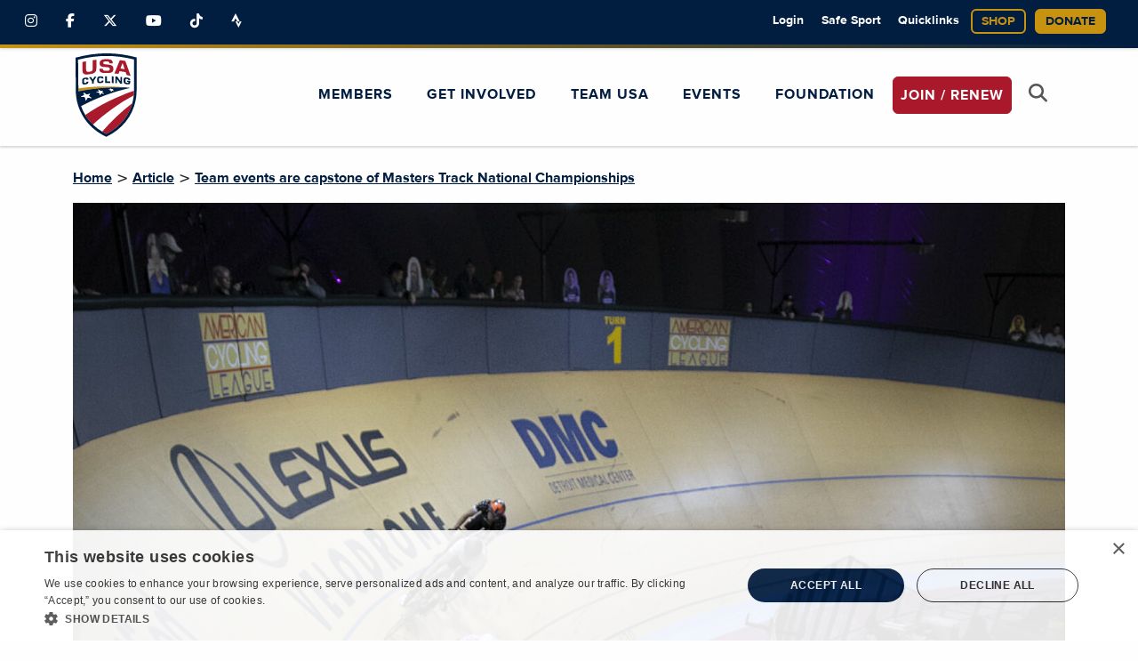

--- FILE ---
content_type: text/html; charset=UTF-8
request_url: https://usacycling.org/article/team-events-are-capstone-of-masters-track-national-championships
body_size: 24463
content:


<!DOCTYPE html>
<html xmlns="http://www.w3.org/1999/xhtml" lang="en-US">
<head>
			<meta charset="UTF-8">
		<meta name="viewport" content="width=device-width, initial-scale=1.0, minimum-scale=1.0">
		<link rel="apple-touch-icon" sizes="180x180" href="/apple-touch-icon.png">
		<link rel="icon" type="image/png" sizes="32x32" href="/favicon-32x32.png">
		<link rel="icon" type="image/png" sizes="16x16" href="/favicon-16x16.png">
		<link rel="mask-icon" href="/safari-pinned-tab.svg" color="#d60b30">
		<link rel="manifest" href="/site.webmanifest" crossorigin="use-credentials">
		<link href="https://assets.usacycling.org" rel="preconnect" crossorigin>
		<link href="https://cdn.rollbar.com" rel="preconnect" crossorigin>
					<script type="text/javascript" charset="UTF-8" src="//cdn.cookie-script.com/s/bfc2adb83e7fc6abb8f8e6085b1daf96.js"></script>
							<!-- Critical CSS -->
			<style>@charset "UTF-8";@font-face{font-family:"Font Awesome 6 Brands";font-style:normal;font-weight:400;font-display:swap;src:url(/dist/assets/fa-brands-400-D_cYUPeE.woff2) format("woff2"),url(/dist/assets/fa-brands-400-D1LuMI3I.ttf) format("truetype")}:root{--bs-blue:#011E41;--bs-indigo:#6610f2;--bs-purple:#6f42c1;--bs-pink:#d63384;--bs-red:#AA182C;--bs-orange:#fd7e14;--bs-yellow:#ffc107;--bs-green:#198754;--bs-teal:#20c997;--bs-cyan:#0dcaf0;--bs-black:#0a0a0a;--bs-white:#fefefe;--bs-gray:#6c757d;--bs-gray-dark:#343a40;--bs-gray-100:#f8f9fa;--bs-gray-200:#e9ecef;--bs-gray-300:#dee2e6;--bs-gray-400:#ced4da;--bs-gray-500:#adb5bd;--bs-gray-600:#6c757d;--bs-gray-700:#495057;--bs-gray-800:#343a40;--bs-gray-900:#212529;--bs-primary:#011E41;--bs-secondary:#AA182C;--bs-success:#198754;--bs-info:#0dcaf0;--bs-warning:#ffc107;--bs-danger:#AA182C;--bs-light:#f8f9fa;--bs-dark:#212529;--bs-primary-rgb:1,30,65;--bs-secondary-rgb:170,24,44;--bs-success-rgb:25,135,84;--bs-info-rgb:13,202,240;--bs-warning-rgb:255,193,7;--bs-danger-rgb:170,24,44;--bs-light-rgb:248,249,250;--bs-dark-rgb:33,37,41;--bs-primary-text-emphasis:rgb(.4, 12, 26);--bs-secondary-text-emphasis:rgb(68, 9.6, 17.6);--bs-success-text-emphasis:rgb(10, 54, 33.6);--bs-info-text-emphasis:rgb(5.2, 80.8, 96);--bs-warning-text-emphasis:rgb(102, 77.2, 2.8);--bs-danger-text-emphasis:rgb(68, 9.6, 17.6);--bs-light-text-emphasis:#495057;--bs-dark-text-emphasis:#495057;--bs-primary-bg-subtle:rgb(204.2, 210, 217);--bs-secondary-bg-subtle:rgb(238, 208.8, 212.8);--bs-success-bg-subtle:rgb(209, 231, 220.8);--bs-info-bg-subtle:rgb(206.6, 244.4, 252);--bs-warning-bg-subtle:rgb(255, 242.6, 205.4);--bs-danger-bg-subtle:rgb(238, 208.8, 212.8);--bs-light-bg-subtle:rgb(251, 251.5, 252);--bs-dark-bg-subtle:#ced4da;--bs-primary-border-subtle:rgb(153.4, 165, 179);--bs-secondary-border-subtle:rgb(221, 162.6, 170.6);--bs-success-border-subtle:rgb(163, 207, 186.6);--bs-info-border-subtle:rgb(158.2, 233.8, 249);--bs-warning-border-subtle:rgb(255, 230.2, 155.8);--bs-danger-border-subtle:rgb(221, 162.6, 170.6);--bs-light-border-subtle:#e9ecef;--bs-dark-border-subtle:#adb5bd;--bs-white-rgb:254,254,254;--bs-black-rgb:10,10,10;--bs-font-sans-serif:system-ui,-apple-system,"Segoe UI",Roboto,"Helvetica Neue","Noto Sans","Liberation Sans",Arial,sans-serif,"Apple Color Emoji","Segoe UI Emoji","Segoe UI Symbol","Noto Color Emoji";--bs-font-monospace:SFMono-Regular,Menlo,Monaco,Consolas,"Liberation Mono","Courier New",monospace;--bs-gradient:linear-gradient(180deg, rgba(254, 254, 254, .15), rgba(254, 254, 254, 0));--bs-body-font-family:var(--bs-font-sans-serif);--bs-body-font-size:1rem;--bs-body-font-weight:400;--bs-body-line-height:1.5;--bs-body-color:#212529;--bs-body-color-rgb:33,37,41;--bs-body-bg:#fefefe;--bs-body-bg-rgb:254,254,254;--bs-emphasis-color:#0a0a0a;--bs-emphasis-color-rgb:10,10,10;--bs-secondary-color:rgba(33, 37, 41, .75);--bs-secondary-color-rgb:33,37,41;--bs-secondary-bg:#e9ecef;--bs-secondary-bg-rgb:233,236,239;--bs-tertiary-color:rgba(33, 37, 41, .5);--bs-tertiary-color-rgb:33,37,41;--bs-tertiary-bg:#f8f9fa;--bs-tertiary-bg-rgb:248,249,250;--bs-heading-color:inherit;--bs-link-color:#011E41;--bs-link-color-rgb:1,30,65;--bs-link-decoration:underline;--bs-link-hover-color:rgb(.8, 24, 52);--bs-link-hover-color-rgb:1,24,52;--bs-code-color:#d63384;--bs-highlight-color:#212529;--bs-highlight-bg:rgb(255, 242.6, 205.4);--bs-border-width:1px;--bs-border-style:solid;--bs-border-color:#dee2e6;--bs-border-color-translucent:rgba(10, 10, 10, .175);--bs-border-radius:.375rem;--bs-border-radius-sm:.25rem;--bs-border-radius-lg:.5rem;--bs-border-radius-xl:1rem;--bs-border-radius-xxl:2rem;--bs-border-radius-2xl:var(--bs-border-radius-xxl);--bs-border-radius-pill:50rem;--bs-box-shadow:0 .5rem 1rem rgba(10, 10, 10, .15);--bs-box-shadow-sm:0 .125rem .25rem rgba(10, 10, 10, .075);--bs-box-shadow-lg:0 1rem 3rem rgba(10, 10, 10, .175);--bs-box-shadow-inset:inset 0 1px 2px rgba(10, 10, 10, .075);--bs-focus-ring-width:.25rem;--bs-focus-ring-opacity:.25;--bs-focus-ring-color:rgba(1, 30, 65, .25);--bs-form-valid-color:#198754;--bs-form-valid-border-color:#198754;--bs-form-invalid-color:#AA182C;--bs-form-invalid-border-color:#AA182C}[data-bs-theme=dark]{color-scheme:dark;--bs-body-color:#dee2e6;--bs-body-color-rgb:222,226,230;--bs-body-bg:#212529;--bs-body-bg-rgb:33,37,41;--bs-emphasis-color:#fefefe;--bs-emphasis-color-rgb:254,254,254;--bs-secondary-color:rgba(222, 226, 230, .75);--bs-secondary-color-rgb:222,226,230;--bs-secondary-bg:#343a40;--bs-secondary-bg-rgb:52,58,64;--bs-tertiary-color:rgba(222, 226, 230, .5);--bs-tertiary-color-rgb:222,226,230;--bs-tertiary-bg:rgb(42.5, 47.5, 52.5);--bs-tertiary-bg-rgb:43,48,53;--bs-primary-text-emphasis:rgb(102.6, 120, 141);--bs-secondary-text-emphasis:rgb(204, 116.4, 128.4);--bs-success-text-emphasis:rgb(117, 183, 152.4);--bs-info-text-emphasis:rgb(109.8, 223.2, 246);--bs-warning-text-emphasis:rgb(255, 217.8, 106.2);--bs-danger-text-emphasis:rgb(204, 116.4, 128.4);--bs-light-text-emphasis:#f8f9fa;--bs-dark-text-emphasis:#dee2e6;--bs-primary-bg-subtle:rgb(.2, 6, 13);--bs-secondary-bg-subtle:rgb(34, 4.8, 8.8);--bs-success-bg-subtle:rgb(5, 27, 16.8);--bs-info-bg-subtle:rgb(2.6, 40.4, 48);--bs-warning-bg-subtle:rgb(51, 38.6, 1.4);--bs-danger-bg-subtle:rgb(34, 4.8, 8.8);--bs-light-bg-subtle:#343a40;--bs-dark-bg-subtle:#1f2225;--bs-primary-border-subtle:rgb(.6, 18, 39);--bs-secondary-border-subtle:rgb(102, 14.4, 26.4);--bs-success-border-subtle:rgb(15, 81, 50.4);--bs-info-border-subtle:rgb(7.8, 121.2, 144);--bs-warning-border-subtle:rgb(153, 115.8, 4.2);--bs-danger-border-subtle:rgb(102, 14.4, 26.4);--bs-light-border-subtle:#495057;--bs-dark-border-subtle:#343a40;--bs-heading-color:inherit;--bs-link-color:rgb(102.6, 120, 141);--bs-link-hover-color:rgb(133.08, 147, 163.8);--bs-link-color-rgb:103,120,141;--bs-link-hover-color-rgb:133,147,164;--bs-code-color:rgb(230.4, 132.6, 181.2);--bs-highlight-color:#dee2e6;--bs-highlight-bg:rgb(102, 77.2, 2.8);--bs-border-color:#495057;--bs-border-color-translucent:rgba(254, 254, 254, .15);--bs-form-valid-color:rgb(117, 183, 152.4);--bs-form-valid-border-color:rgb(117, 183, 152.4);--bs-form-invalid-color:rgb(204, 116.4, 128.4);--bs-form-invalid-border-color:rgb(204, 116.4, 128.4)}img{max-width:100%;height:auto}@media (min-width:768px){.col-md{flex:1 0 0}.col-md-2{flex:0 0 auto;width:16.66666667%}.col-md-4{flex:0 0 auto;width:33.33333333%}.col-md-6{flex:0 0 auto;width:50%}.col-md-7{flex:0 0 auto;width:58.33333333%}.offset-md-4{margin-left:33.33333333%}}.btn{--bs-btn-padding-x:2rem;--bs-btn-padding-y:.6rem;--bs-btn-font-family: ;--bs-btn-font-size:1rem;--bs-btn-font-weight:600;--bs-btn-line-height:1.5;--bs-btn-color:var(--bs-body-color);--bs-btn-bg:transparent;--bs-btn-border-width:2px;--bs-btn-border-color:transparent;--bs-btn-border-radius:0;--bs-btn-hover-border-color:transparent;--bs-btn-box-shadow:inset 0 1px 0 rgba(254, 254, 254, .15),0 1px 1px rgba(10, 10, 10, .075);--bs-btn-disabled-opacity:.65;--bs-btn-focus-box-shadow:0 0 0 .25rem rgba(var(--bs-btn-focus-shadow-rgb), .5);display:inline-block;padding:var(--bs-btn-padding-y) var(--bs-btn-padding-x);font-family:var(--bs-btn-font-family);font-size:var(--bs-btn-font-size);font-weight:var(--bs-btn-font-weight);line-height:var(--bs-btn-line-height);color:var(--bs-btn-color);text-align:center;text-decoration:none;vertical-align:middle;border:var(--bs-btn-border-width) solid var(--bs-btn-border-color);border-radius:var(--bs-btn-border-radius);background-color:var(--bs-btn-bg)}.btn-primary{--bs-btn-color:#fefefe;--bs-btn-bg:#011E41;--bs-btn-border-color:#011E41;--bs-btn-hover-color:#fefefe;--bs-btn-hover-bg:rgb(.85, 25.5, 55.25);--bs-btn-hover-border-color:rgb(.8, 24, 52);--bs-btn-focus-shadow-rgb:39,64,93;--bs-btn-active-color:#fefefe;--bs-btn-active-bg:rgb(.8, 24, 52);--bs-btn-active-border-color:rgb(.75, 22.5, 48.75);--bs-btn-active-shadow:inset 0 3px 5px rgba(10, 10, 10, .125);--bs-btn-disabled-color:#fefefe;--bs-btn-disabled-bg:#011E41;--bs-btn-disabled-border-color:#011E41}.btn-sm{--bs-btn-padding-y:.25rem;--bs-btn-padding-x:.5rem;--bs-btn-font-size:.875rem;--bs-btn-border-radius:0}.dropdown-menu{--bs-dropdown-zindex:1000;--bs-dropdown-min-width:10rem;--bs-dropdown-padding-x:0;--bs-dropdown-padding-y:.5rem;--bs-dropdown-spacer:.125rem;--bs-dropdown-font-size:1rem;--bs-dropdown-color:var(--bs-body-color);--bs-dropdown-bg:var(--bs-body-bg);--bs-dropdown-border-color:var(--bs-border-color-translucent);--bs-dropdown-border-radius:var(--bs-border-radius);--bs-dropdown-border-width:var(--bs-border-width);--bs-dropdown-inner-border-radius:calc(var(--bs-border-radius) - var(--bs-border-width));--bs-dropdown-divider-bg:var(--bs-border-color-translucent);--bs-dropdown-divider-margin-y:.5rem;--bs-dropdown-box-shadow:var(--bs-box-shadow);--bs-dropdown-link-color:var(--bs-body-color);--bs-dropdown-link-hover-color:var(--bs-body-color);--bs-dropdown-link-hover-bg:var(--bs-tertiary-bg);--bs-dropdown-link-active-color:#fefefe;--bs-dropdown-link-active-bg:#011E41;--bs-dropdown-link-disabled-color:var(--bs-tertiary-color);--bs-dropdown-item-padding-x:1rem;--bs-dropdown-item-padding-y:.25rem;--bs-dropdown-header-color:#6c757d;--bs-dropdown-header-padding-x:1rem;--bs-dropdown-header-padding-y:.5rem;position:absolute;z-index:var(--bs-dropdown-zindex);display:none;min-width:var(--bs-dropdown-min-width);padding:var(--bs-dropdown-padding-y) var(--bs-dropdown-padding-x);margin:0;font-size:var(--bs-dropdown-font-size);color:var(--bs-dropdown-color);text-align:left;list-style:none;background-color:var(--bs-dropdown-bg);background-clip:padding-box;border:var(--bs-dropdown-border-width) solid var(--bs-dropdown-border-color);border-radius:var(--bs-dropdown-border-radius)}.navbar{--bs-navbar-padding-x:0;--bs-navbar-padding-y:.5rem;--bs-navbar-color:rgba(var(--bs-emphasis-color-rgb), .65);--bs-navbar-hover-color:rgba(var(--bs-emphasis-color-rgb), .8);--bs-navbar-disabled-color:rgba(var(--bs-emphasis-color-rgb), .3);--bs-navbar-active-color:rgba(var(--bs-emphasis-color-rgb), 1);--bs-navbar-brand-padding-y:.3125rem;--bs-navbar-brand-margin-end:1rem;--bs-navbar-brand-font-size:1.25rem;--bs-navbar-brand-color:rgba(var(--bs-emphasis-color-rgb), 1);--bs-navbar-brand-hover-color:rgba(var(--bs-emphasis-color-rgb), 1);--bs-navbar-nav-link-padding-x:.5rem;--bs-navbar-toggler-padding-y:.25rem;--bs-navbar-toggler-padding-x:.75rem;--bs-navbar-toggler-font-size:1.25rem;--bs-navbar-toggler-icon-bg:url("data:image/svg+xml,%3csvg xmlns='http://www.w3.org/2000/svg' viewBox='0 0 30 30'%3e%3cpath stroke='rgba%2833, 37, 41, 0.75%29' stroke-linecap='round' stroke-miterlimit='10' stroke-width='2' d='M4 7h22M4 15h22M4 23h22'/%3e%3c/svg%3e");--bs-navbar-toggler-border-color:rgba(var(--bs-emphasis-color-rgb), .15);--bs-navbar-toggler-border-radius:0;--bs-navbar-toggler-focus-width:.25rem;position:relative;display:flex;flex-wrap:wrap;align-items:center;justify-content:space-between;padding:var(--bs-navbar-padding-y) var(--bs-navbar-padding-x)}.navbar-collapse{flex-grow:1;flex-basis:100%;align-items:center}.btn-close{--bs-btn-close-color:#0a0a0a;--bs-btn-close-bg:url("data:image/svg+xml,%3csvg xmlns='http://www.w3.org/2000/svg' viewBox='0 0 16 16' fill='%230a0a0a'%3e%3cpath d='M.293.293a1 1 0 0 1 1.414 0L8 6.586 14.293.293a1 1 0 1 1 1.414 1.414L9.414 8l6.293 6.293a1 1 0 0 1-1.414 1.414L8 9.414l-6.293 6.293a1 1 0 0 1-1.414-1.414L6.586 8 .293 1.707a1 1 0 0 1 0-1.414'/%3e%3c/svg%3e");--bs-btn-close-opacity:.5;--bs-btn-close-hover-opacity:.75;--bs-btn-close-focus-shadow:0 0 0 .25rem rgba(1, 30, 65, .25);--bs-btn-close-focus-opacity:1;--bs-btn-close-disabled-opacity:.25;box-sizing:content-box;width:1em;height:1em;padding:.25em;color:var(--bs-btn-close-color);background:transparent var(--bs-btn-close-bg) center/1em auto no-repeat;filter:var(--bs-btn-close-filter);border:0;border-radius:.375rem;opacity:var(--bs-btn-close-opacity)}:root{--bs-btn-close-filter: }[data-bs-theme=dark]{--bs-btn-close-filter:invert(1) grayscale(100%) brightness(200%)}.modal{--bs-modal-zindex:1055;--bs-modal-width:500px;--bs-modal-padding:1rem;--bs-modal-margin:.5rem;--bs-modal-color:var(--bs-body-color);--bs-modal-bg:var(--bs-body-bg);--bs-modal-border-color:var(--bs-border-color-translucent);--bs-modal-border-width:var(--bs-border-width);--bs-modal-border-radius:var(--bs-border-radius-lg);--bs-modal-box-shadow:var(--bs-box-shadow-sm);--bs-modal-inner-border-radius:calc(var(--bs-border-radius-lg) - (var(--bs-border-width)));--bs-modal-header-padding-x:1rem;--bs-modal-header-padding-y:1rem;--bs-modal-header-padding:1rem 1rem;--bs-modal-header-border-color:var(--bs-border-color);--bs-modal-header-border-width:var(--bs-border-width);--bs-modal-title-line-height:1.5;--bs-modal-footer-gap:.5rem;--bs-modal-footer-bg: ;--bs-modal-footer-border-color:var(--bs-border-color);--bs-modal-footer-border-width:var(--bs-border-width);position:fixed;top:0;left:0;z-index:var(--bs-modal-zindex);display:none;width:100%;height:100%;overflow-x:hidden;overflow-y:auto;outline:0}.modal-header{display:flex;flex-shrink:0;align-items:center;padding:var(--bs-modal-header-padding);border-bottom:var(--bs-modal-header-border-width) solid var(--bs-modal-header-border-color);border-top-left-radius:var(--bs-modal-inner-border-radius);border-top-right-radius:var(--bs-modal-inner-border-radius)}.modal-header .btn-close{padding:calc(var(--bs-modal-header-padding-y) * .5) calc(var(--bs-modal-header-padding-x) * .5);margin-top:calc(-.5 * var(--bs-modal-header-padding-y));margin-right:calc(-.5 * var(--bs-modal-header-padding-x));margin-bottom:calc(-.5 * var(--bs-modal-header-padding-y));margin-left:auto}:root{--swiper-theme-color:#007aff}:host{position:relative;display:block;margin-left:auto;margin-right:auto;z-index:1}:root{--swiper-navigation-size:44px}@font-face{font-family:AlternateGothicNo2D;src:url(/dist/assets/AlternateGotNo2D-DKnXWr8T.eot);src:url(/dist/assets/AlternateGotNo2D-DKnXWr8T.eot?#iefix) format("embedded-opentype"),url(/dist/assets/AlternateGotNo2D-D7gjph71.woff) format("woff"),url(/dist/assets/AlternateGotNo2D-DBYgjGRa.ttf) format("truetype"),url(/dist/assets/AlternateGotNo2D-CMS8gdov.svg#AlternateGotNo2D) format("svg");font-style:normal;font-weight:400;text-rendering:optimizeLegibility;font-display:swap}@font-face{font-family:ProximaNovaBl;src:url(/dist/assets/ProximaNova-Black-DMwjW0TI.eot);src:url(/dist/assets/ProximaNova-Black-DMwjW0TI.eot?#iefix) format("embedded-opentype"),url(/dist/assets/ProximaNova-Black-BCghHQCk.woff) format("woff"),url(/dist/assets/ProximaNova-Black-nxF7uzoL.ttf) format("truetype"),url(/dist/assets/ProximaNova-Black-DgmK52_X.svg#ProximaNova-Black) format("svg");font-style:normal;font-weight:400;text-rendering:optimizeLegibility;font-display:swap}@font-face{font-family:ProximaNovaLt;src:url(/dist/assets/ProximaNova-Light-D74FRJcW.eot);src:url(/dist/assets/ProximaNova-Light-D74FRJcW.eot?#iefix) format("embedded-opentype"),url(/dist/assets/ProximaNova-Light-DHA_2nD7.woff) format("woff"),url(/dist/assets/ProximaNova-Light-C68d2tcp.ttf) format("truetype"),url(/dist/assets/ProximaNova-Light-CZ0dAobw.svg#ProximaNova-Light) format("svg");font-style:normal;font-weight:400;text-rendering:optimizeLegibility;font-display:swap}@font-face{font-family:ProximaNovaBold;src:url(/dist/assets/ProximaNova-Bold-D8cyec0m.eot);src:url(/dist/assets/ProximaNova-Bold-D8cyec0m.eot?#iefix) format("embedded-opentype"),url(/dist/assets/ProximaNova-Bold-CmKPZPRx.woff) format("woff"),url(/dist/assets/ProximaNova-Bold-DNcIa4JN.ttf) format("truetype"),url(/dist/assets/ProximaNova-Bold-CPj1n7u3.svg#ProximaNova-Bold) format("svg");font-style:normal;font-weight:700;text-rendering:optimizeLegibility;font-display:swap}@font-face{font-family:ProximaNovaRg;src:url(/dist/assets/ProximaNova-Regular-BacH_YhG.eot);src:url(/dist/assets/ProximaNova-Regular-BacH_YhG.eot?#iefix) format("embedded-opentype"),url(/dist/assets/ProximaNova-Regular-BoY-P77f.woff) format("woff"),url(/dist/assets/ProximaNova-Regular-DY7SB8dY.ttf) format("truetype"),url(/dist/assets/ProximaNova-Regular-DPET-Owt.svg#ProximaNova-Regular) format("svg");font-style:normal;font-weight:400;text-rendering:optimizeLegibility;font-display:swap}.h1,.h2,.h6,h1,h3,h5{font-family:ProximaNovaBl,sans-serif;font-style:normal;font-weight:400;color:inherit;text-rendering:optimizeLegibility}.h1,h1{text-transform:uppercase}a{font-family:ProximaNovaBold,sans-serif;color:#011e41}p{padding-bottom:1rem}.btn-primary{--bs-btn-color:#fefefe;--bs-btn-bg:#011E41;--bs-btn-border-color:#011E41;--bs-btn-hover-color:#fefefe;--bs-btn-hover-bg:rgb(1.3863636364, 41.5909090909, 90.1136363636);--bs-btn-hover-border-color:rgb(1.3863636364, 41.5909090909, 90.1136363636);--bs-btn-focus-shadow-rgb:39,64,93;--bs-btn-active-color:#fefefe;--bs-btn-active-bg:rgb(.8, 24, 52);--bs-btn-active-border-color:rgb(.75, 22.5, 48.75);--bs-btn-active-shadow:inset 0 3px 5px rgba(10, 10, 10, .125);--bs-btn-disabled-color:#fefefe;--bs-btn-disabled-bg:#011E41;--bs-btn-disabled-border-color:#011E41}.btn-gold{--bs-btn-color:#fefefe;--bs-btn-bg:#C89211;--bs-btn-border-color:#C89211;--bs-btn-hover-color:#0a0a0a;--bs-btn-hover-bg:rgb(223.5023041475, 163.1566820276, 18.9976958525);--bs-btn-hover-border-color:rgb(223.5023041475, 163.1566820276, 18.9976958525);--bs-btn-focus-shadow-rgb:208,162,53;--bs-btn-active-color:#fefefe;--bs-btn-active-bg:rgb(160, 116.8, 13.6);--bs-btn-active-border-color:rgb(150, 109.5, 12.75);--bs-btn-active-shadow:inset 0 3px 5px rgba(10, 10, 10, .125);--bs-btn-disabled-color:#0a0a0a;--bs-btn-disabled-bg:#C89211;--bs-btn-disabled-border-color:#C89211}.header{position:fixed;width:100%;z-index:100;background-color:#fefefe}.header a{text-decoration:none}.header .btn{border-radius:.375rem!important}@media (min-width:992px){.header .nav-link:after{border:none}}.header .top-nav{background-color:#011e41;padding:5px 0;box-shadow:0 4px 4px rgba(0,0,0,.25);height:90px;position:relative}.header .top-nav:before{content:"";width:100%;position:absolute;left:0;right:0;bottom:-4px;height:4px;background:#aa182c;background-image:linear-gradient(to right,#c89211,#011e41)}.header .top-nav .container-fluid>.row{width:100%;max-width:100%}.header .top-nav .top-nav-social-menu{display:flex;height:100%;align-items:center}.header .top-nav .top-nav-social-menu div{padding-left:1rem;padding-right:1rem}@media (max-width:575.98px){.header .top-nav .top-nav-social-menu{justify-content:center}.header .top-nav .top-nav-social-menu div{margin-top:10px}.footer .footer-top .footer-logo{text-align:center}}.header .top-nav .top-nav-social-menu div a{color:#fefefe}@media (max-width:767.98px){.header .top-nav .container-fluid{padding-left:0;padding-right:0}.header .top-nav .container-fluid>.row{margin-left:auto;margin-right:auto}.header .top-nav .container-fluid>.row .left-column{text-align:center}.header .top-nav .nav{margin-left:0}}.header .top-nav .nav .nav-item{color:#fefefe}.header .top-nav .nav .nav-item .nav-link{color:#fefefe;font-family:ProximaNovaBold,sans-serif;line-height:2;padding:.4rem;font-size:.83rem}.header .top-nav .nav .nav-item .nav-link.btn.btn-outline{padding:5px 0;margin:.4rem;text-transform:uppercase;font-size:.83rem;line-height:1;font-family:ProximaNovaBold,sans-serif;display:inline-block;color:#c89211;background:0 0;border:2px solid #c89211;width:100%}@media (min-width:768px){.header .top-nav{height:50px}.header .top-nav .nav .nav-item .nav-link.btn.btn-outline{padding:5px 10px;width:auto;margin:5px 0;font-size:.9rem}}.header .top-nav .nav .nav-item .nav-link.btn.btn-gold{padding:5px 0;margin:.4rem .4rem .4rem 14px;text-transform:uppercase;font-size:.83rem;line-height:1;font-family:ProximaNovaBold,sans-serif;display:inline-block;color:#011e41;background:#c89211;border:2px solid #c89211}@media (min-width:768px){.header .top-nav .nav .nav-item .nav-link.btn.btn-gold{padding:5px 10px;width:auto;margin:5px 0 0 10px;font-size:.9rem}.header .top-nav .nav .nav-item .nav-link{padding:.5rem .6rem;font-size:.9rem;line-height:inherit}.footer .footer-top .footer-social-menu{justify-content:normal}}.header .top-nav .nav .nav-item.dropdown .dropdown-menu{width:250px;padding:0 1rem;border:0;border-radius:0;background-color:#011e41;font-size:1rem}.header .top-nav .nav .nav-item.dropdown .dropdown-menu .subnav-item{padding:1rem 0;border-top:1px solid #fefefe}.header .top-nav .nav .nav-item.dropdown .dropdown-menu .subnav-item:first-of-type{border-top:0}.header .top-nav .nav .nav-item.dropdown .dropdown-menu .subnav-item .subnav-link{color:#fefefe}.header .main-nav{box-shadow:0 2px 2px rgba(0,0,0,.15);width:100%;padding:0!important;background-color:#fefefe}.header .main-nav .navbar{padding:0}@media (max-width:991.98px){.header .main-nav .navbar .container{position:relative}}.header .main-nav .navbar .navbar-brand .logo{width:auto;height:50px}.header .main-nav .navbar .navbar-brand .logo.big-logo{width:auto;height:50px}.header .main-nav .navbar .navbar-search-button{border-bottom:none;position:absolute;margin-top:5px;right:65px;border:none;background:0 0}@media (min-width:992px){.header .main-nav .navbar .navbar-brand{margin-right:2rem;padding-top:7px;padding-bottom:7px;z-index:9999}.header .main-nav .navbar .navbar-brand .logo{height:80px}.header .main-nav .navbar .navbar-brand .logo.big-logo{height:100px}.header .main-nav .navbar .navbar-search-button{display:none}}.header .main-nav .navbar .navbar-search-button .fa{font-size:1.3rem}.header .main-nav .navbar .navbar-toggler{width:25px;height:25px;margin-right:10px}.header .main-nav .navbar .navbar-toggler .navbar-toggler-hamburger,.header .main-nav .navbar .navbar-toggler .navbar-toggler-hamburger:after,.header .main-nav .navbar .navbar-toggler .navbar-toggler-hamburger:before{border-radius:1px;height:2px;width:25px;background:#011e41;position:absolute;display:block;content:""}.header .main-nav .navbar .navbar-toggler .navbar-toggler-hamburger:before{top:-8px}.header .main-nav .navbar .navbar-toggler .navbar-toggler-hamburger:after{bottom:-8px}.header .main-nav .navbar .navbar-nav{padding-bottom:2rem}.header .main-nav .navbar .navbar-nav .nav-item{position:relative;padding:0 .7rem}.header .main-nav .navbar .navbar-nav .nav-item.btn.btn-primary{background-color:#aa182c;border:1px solid #aa182c;padding:0}.header .main-nav .navbar .navbar-nav .nav-item.btn.btn-primary .nav-link{color:#fefefe!important}.header .main-nav .navbar .navbar-nav .nav-item .nav-link{text-transform:uppercase;font-family:ProximaNovaBold;position:relative;letter-spacing:1px;color:#fefefe}@media (min-width:992px){.header .main-nav .navbar .navbar-nav{padding-bottom:0}.header .main-nav .navbar .navbar-nav .nav-item .nav-link{color:#011e41}.header .main-nav .navbar .navbar-nav .nav-item .nav-link:after{content:"";position:absolute;bottom:-6px;border-bottom:4px solid #aa182c;width:0}.header .main-nav .navbar .navbar-nav .nav-item .dropdown-menu.megamenu .dropdown-menu-inner{padding:2rem 0}}.header .main-nav .navbar .navbar-nav .nav-item .dropdown-menu.megamenu{padding:0;border:0;background:0 0;margin-top:0}.header .main-nav .navbar .navbar-nav .nav-item .dropdown-menu.megamenu .dropdown-menu-inner{background-color:#011e41;color:#fefefe}.header .main-nav .navbar .navbar-nav .nav-item .dropdown-menu.megamenu .subnav{padding-bottom:1rem}.header .main-nav .navbar .navbar-nav .nav-item .dropdown-menu.megamenu .subnav .subnav-heading{border-bottom:1px solid #fefefe;padding-bottom:.875rem;color:#fefefe;font-size:1.125rem;line-height:1.4;letter-spacing:1px;text-transform:uppercase;margin-top:20px;margin-bottom:0}.header .main-nav .navbar .navbar-nav .nav-item .dropdown-menu.megamenu .subnav .subnav-item .subnav-link{display:inline-block;font-family:AlternateGothicNo2D,sans-serif;font-size:18px;letter-spacing:2px;text-transform:uppercase;padding:10px 0 0;color:#fefefe}.header .main-nav .navbar .navbar-nav .nav-item.search-button-item .nav-link .fa{font-size:1.3rem}.header .main-nav .navbar .fa-search{color:#555}@media all and (min-width:992px){.nav-item.has-megamenu{position:static!important}.nav-item .megamenu{padding:1rem;left:0;right:0;width:100%;margin-top:0}}@media (max-width:991.98px){.header .main-nav .navbar .navbar-nav .nav-item.search-button-item{display:none!important}.offcanvas-collapse{position:fixed;top:150px;bottom:0;left:100%;width:100%;padding-right:1rem;padding-left:1rem;overflow-y:auto;visibility:hidden;background-color:#011e41}}.footer{position:relative;background:#011e41;color:#fefefe;padding-bottom:1rem}.footer a{text-decoration:none;color:#fefefe;font-size:1.5rem}.footer .footer-top:before{content:"";width:100%;position:absolute;left:0;right:0;top:-4px;height:4px;background:#aa182c;background-image:linear-gradient(to right,#c89211,#011e41)}.footer .footer-top .footer-logo .usac-footer-logo{max-height:103px;width:auto}.footer .footer-top .footer-contact .btn.btn-gold{color:#011e41!important;font-weight:700;text-transform:uppercase;width:100%;max-width:200px;font-size:1rem}.footer .footer-top .footer-social-menu div a{color:#fefefe}.footer .footer-middle .footer-menu .heading{padding-top:1rem;font-weight:700;font-size:1.8rem;font-family:AlternateGothicNo2D,sans-serif;text-transform:uppercase}.footer .footer-middle .footer-menu a{display:block;color:#fefefe;font-family:AlternateGothicNo2D,sans-serif;font-style:normal;text-transform:uppercase;font-weight:400;font-size:1rem}.footer .footer-bottom a{display:inline-block}@media (max-width:575.98px){.footer .footer-top .footer-contact{text-align:center}.footer .footer-bottom .footer-bottom-left{text-align:center;padding:.5rem}.footer .footer-bottom .footer-bottom-right{text-align:center;padding:.5rem}.social-media-bar p{text-align:center}}.footer .footer-bottom .footer-text{text-align:center;margin-bottom:.3rem;letter-spacing:.005rem;font-size:.6875rem}.footer .footer-bottom .footer-text a{color:#fefefe;letter-spacing:.005rem;font-size:.6875rem;text-decoration:underline}.image-container{position:relative;z-index:0;width:100%;height:100%}.image-container img{width:100%;height:100%}:focus-visible{box-shadow:0 0 0 2px #fefefe,0 0 0 4px #aa182c,0 0 0 6px #fefefe!important;outline:0!important}img{width:100%}.btn{text-transform:uppercase!important}.content-overlay{padding-top:140px}@media (min-width:768px){.content-overlay{padding-top:100px}}@media (min-width:992px){.header .main-nav .navbar .navbar-nav .nav-item .dropdown-menu.megamenu{padding:1.5rem 0}.header .main-nav .navbar .navbar-nav .nav-item .dropdown-menu.megamenu .subnav{padding:0}.footer .footer-top .footer-social-menu{justify-content:right}.content-overlay{padding-top:140px}}img.lazyload:not([src]){visibility:hidden}.wysiwyg-container p:last-of-type{margin-bottom:0!important;padding-bottom:0!important}.skip-link{position:absolute;left:-9999px;top:10px;background-color:#fff;padding:10px;z-index:100}.article-page .h1{font-family:ProximaNovaBl;font-size:28px;color:#011e41;letter-spacing:.9px;line-height:28px;padding-top:20px;padding-bottom:10px}@media (min-width:768px){.article-page .h1{font-size:72px;line-height:70px}}.article-page .h2{font-family:ProximaNovaBl;font-size:24px;line-height:28px;color:#aa182c;letter-spacing:1px;padding-bottom:20px}@media (min-width:768px){.article-page .h2{font-size:42px;line-height:46px}}.article-page p{font-family:ProximaNovaLt;font-size:18px;color:#555;letter-spacing:.25px;line-height:28px;padding-bottom:1rem;margin-bottom:0}.article-page .author-text{font-family:ProximaNovaLt;font-size:18px;color:#555;padding-bottom:20px}.article-page .article-categories{margin-top:30px;margin-right:15px}.article-page .article-image-container{margin-bottom:2rem}.article-page .article-image-container img{height:auto;width:100%}.article-page blockquote{font-family:ProximaNovaRg;font-size:24px;color:#011e41;line-height:34px;position:relative;padding-left:40px;border:none;border-top:1px solid;border-bottom:1px solid;padding-top:70px;padding-bottom:70px}.article-page blockquote:before{content:url([data-uri]);position:absolute;z-index:-1;top:70;left:0}.article-page .next-article{border-top:1px solid;padding-top:40px;padding-bottom:40px;margin:20px}.article-page .next-article img{float:left;margin-bottom:20px;padding-top:20px}.article-page .next-article a{font-family:ProximaNovaBold;font-size:16px;color:#011e41;letter-spacing:.8px;border-bottom:2px solid #aa182c;padding-bottom:16px}.article-page .social-media-bar{margin-bottom:4em}.article-page .social-media-bar .article-author-email,.article-page .social-media-bar .article-update-time{padding-bottom:0}.article-page .blue-box{display:inline-block;vertical-align:middle;margin:0 0 1rem;font-family:ProximaNovaBold;padding:.85em 2em;-webkit-appearance:none;border-radius:0;font-size:.9rem;line-height:1;text-align:center;border:2px solid #011e41;color:#011e41;text-transform:uppercase}.breadcrumbs{padding-top:3rem;padding-bottom:1rem}.modal.search-modal .modal-header{background-color:#011e41;color:#fefefe}.modal.search-modal .modal-body{padding-bottom:2rem}.modal.search-modal .modal-dialog{max-width:100%!important}.social-media-bar p{margin-bottom:0}@media (max-width:575.98px){.external-button-container{margin:0 auto}}@media (min-width:768px) and (max-width:991.98px){.external-button-container{margin:0 auto}}:root{--bs-blue:#0d6efd;--bs-indigo:#6610f2;--bs-purple:#6f42c1;--bs-pink:#d63384;--bs-red:#dc3545;--bs-orange:#fd7e14;--bs-yellow:#ffc107;--bs-green:#198754;--bs-teal:#20c997;--bs-cyan:#0dcaf0;--bs-black:#000;--bs-white:#fff;--bs-gray:#6c757d;--bs-gray-dark:#343a40;--bs-gray-100:#f8f9fa;--bs-gray-200:#e9ecef;--bs-gray-300:#dee2e6;--bs-gray-400:#ced4da;--bs-gray-500:#adb5bd;--bs-gray-600:#6c757d;--bs-gray-700:#495057;--bs-gray-800:#343a40;--bs-gray-900:#212529;--bs-primary:#0d6efd;--bs-secondary:#6c757d;--bs-success:#198754;--bs-info:#0dcaf0;--bs-warning:#ffc107;--bs-danger:#dc3545;--bs-light:#f8f9fa;--bs-dark:#212529;--bs-primary-rgb:13,110,253;--bs-secondary-rgb:108,117,125;--bs-success-rgb:25,135,84;--bs-info-rgb:13,202,240;--bs-warning-rgb:255,193,7;--bs-danger-rgb:220,53,69;--bs-light-rgb:248,249,250;--bs-dark-rgb:33,37,41;--bs-primary-text-emphasis:#052c65;--bs-secondary-text-emphasis:#2b2f32;--bs-success-text-emphasis:#0a3622;--bs-info-text-emphasis:#055160;--bs-warning-text-emphasis:#664d03;--bs-danger-text-emphasis:#58151c;--bs-light-text-emphasis:#495057;--bs-dark-text-emphasis:#495057;--bs-primary-bg-subtle:#cfe2ff;--bs-secondary-bg-subtle:#e2e3e5;--bs-success-bg-subtle:#d1e7dd;--bs-info-bg-subtle:#cff4fc;--bs-warning-bg-subtle:#fff3cd;--bs-danger-bg-subtle:#f8d7da;--bs-light-bg-subtle:#fcfcfd;--bs-dark-bg-subtle:#ced4da;--bs-primary-border-subtle:#9ec5fe;--bs-secondary-border-subtle:#c4c8cb;--bs-success-border-subtle:#a3cfbb;--bs-info-border-subtle:#9eeaf9;--bs-warning-border-subtle:#ffe69c;--bs-danger-border-subtle:#f1aeb5;--bs-light-border-subtle:#e9ecef;--bs-dark-border-subtle:#adb5bd;--bs-white-rgb:255,255,255;--bs-black-rgb:0,0,0;--bs-font-sans-serif:system-ui,-apple-system,"Segoe UI",Roboto,"Helvetica Neue","Noto Sans","Liberation Sans",Arial,sans-serif,"Apple Color Emoji","Segoe UI Emoji","Segoe UI Symbol","Noto Color Emoji";--bs-font-monospace:SFMono-Regular,Menlo,Monaco,Consolas,"Liberation Mono","Courier New",monospace;--bs-gradient:linear-gradient(180deg, rgba(255, 255, 255, .15), rgba(255, 255, 255, 0));--bs-body-font-family:var(--bs-font-sans-serif);--bs-body-font-size:1rem;--bs-body-font-weight:400;--bs-body-line-height:1.5;--bs-body-color:#212529;--bs-body-color-rgb:33,37,41;--bs-body-bg:#fff;--bs-body-bg-rgb:255,255,255;--bs-emphasis-color:#000;--bs-emphasis-color-rgb:0,0,0;--bs-secondary-color:rgba(33, 37, 41, .75);--bs-secondary-color-rgb:33,37,41;--bs-secondary-bg:#e9ecef;--bs-secondary-bg-rgb:233,236,239;--bs-tertiary-color:rgba(33, 37, 41, .5);--bs-tertiary-color-rgb:33,37,41;--bs-tertiary-bg:#f8f9fa;--bs-tertiary-bg-rgb:248,249,250;--bs-heading-color:inherit;--bs-link-color:#0d6efd;--bs-link-color-rgb:13,110,253;--bs-link-decoration:underline;--bs-link-hover-color:#0a58ca;--bs-link-hover-color-rgb:10,88,202;--bs-code-color:#d63384;--bs-highlight-color:#212529;--bs-highlight-bg:#fff3cd;--bs-border-width:1px;--bs-border-style:solid;--bs-border-color:#dee2e6;--bs-border-color-translucent:rgba(0, 0, 0, .175);--bs-border-radius:.375rem;--bs-border-radius-sm:.25rem;--bs-border-radius-lg:.5rem;--bs-border-radius-xl:1rem;--bs-border-radius-xxl:2rem;--bs-border-radius-2xl:var(--bs-border-radius-xxl);--bs-border-radius-pill:50rem;--bs-box-shadow:0 .5rem 1rem rgba(0, 0, 0, .15);--bs-box-shadow-sm:0 .125rem .25rem rgba(0, 0, 0, .075);--bs-box-shadow-lg:0 1rem 3rem rgba(0, 0, 0, .175);--bs-box-shadow-inset:inset 0 1px 2px rgba(0, 0, 0, .075);--bs-focus-ring-width:.25rem;--bs-focus-ring-opacity:.25;--bs-focus-ring-color:rgba(13, 110, 253, .25);--bs-form-valid-color:#198754;--bs-form-valid-border-color:#198754;--bs-form-invalid-color:#dc3545;--bs-form-invalid-border-color:#dc3545}[data-bs-theme=dark]{color-scheme:dark;--bs-body-color:#dee2e6;--bs-body-color-rgb:222,226,230;--bs-body-bg:#212529;--bs-body-bg-rgb:33,37,41;--bs-emphasis-color:#fff;--bs-emphasis-color-rgb:255,255,255;--bs-secondary-color:rgba(222, 226, 230, .75);--bs-secondary-color-rgb:222,226,230;--bs-secondary-bg:#343a40;--bs-secondary-bg-rgb:52,58,64;--bs-tertiary-color:rgba(222, 226, 230, .5);--bs-tertiary-color-rgb:222,226,230;--bs-tertiary-bg:#2b3035;--bs-tertiary-bg-rgb:43,48,53;--bs-primary-text-emphasis:#6ea8fe;--bs-secondary-text-emphasis:#a7acb1;--bs-success-text-emphasis:#75b798;--bs-info-text-emphasis:#6edff6;--bs-warning-text-emphasis:#ffda6a;--bs-danger-text-emphasis:#ea868f;--bs-light-text-emphasis:#f8f9fa;--bs-dark-text-emphasis:#dee2e6;--bs-primary-bg-subtle:#031633;--bs-secondary-bg-subtle:#161719;--bs-success-bg-subtle:#051b11;--bs-info-bg-subtle:#032830;--bs-warning-bg-subtle:#332701;--bs-danger-bg-subtle:#2c0b0e;--bs-light-bg-subtle:#343a40;--bs-dark-bg-subtle:#1a1d20;--bs-primary-border-subtle:#084298;--bs-secondary-border-subtle:#41464b;--bs-success-border-subtle:#0f5132;--bs-info-border-subtle:#087990;--bs-warning-border-subtle:#997404;--bs-danger-border-subtle:#842029;--bs-light-border-subtle:#495057;--bs-dark-border-subtle:#343a40;--bs-heading-color:inherit;--bs-link-color:#6ea8fe;--bs-link-hover-color:#8bb9fe;--bs-link-color-rgb:110,168,254;--bs-link-hover-color-rgb:139,185,254;--bs-code-color:#e685b5;--bs-highlight-color:#dee2e6;--bs-highlight-bg:#664d03;--bs-border-color:#495057;--bs-border-color-translucent:rgba(255, 255, 255, .15);--bs-form-valid-color:#75b798;--bs-form-valid-border-color:#75b798;--bs-form-invalid-color:#ea868f;--bs-form-invalid-border-color:#ea868f}*,:after,:before{box-sizing:border-box}@media (prefers-reduced-motion:no-preference){:root{scroll-behavior:smooth}}body{margin:0;font-family:var(--bs-body-font-family);font-size:var(--bs-body-font-size);font-weight:var(--bs-body-font-weight);line-height:var(--bs-body-line-height);color:var(--bs-body-color);text-align:var(--bs-body-text-align);background-color:var(--bs-body-bg);-webkit-text-size-adjust:100%}.h1,.h2,.h6,h1,h3,h5{margin-top:0;margin-bottom:.5rem;font-weight:500;line-height:1.2;color:var(--bs-heading-color)}.h1,h1{font-size:calc(1.375rem + 1.5vw)}@media (min-width:1200px){.h1,h1{font-size:2.5rem}}.h2{font-size:calc(1.325rem + .9vw)}h3{font-size:calc(1.3rem + .6vw)}@media (min-width:1200px){.h2{font-size:2rem}h3{font-size:1.75rem}}h5{font-size:1.25rem}.h6{font-size:1rem}p{margin-top:0;margin-bottom:1rem}ul{padding-left:2rem}ul{margin-top:0;margin-bottom:1rem}blockquote{margin:0 0 1rem}a{color:rgba(var(--bs-link-color-rgb),var(--bs-link-opacity,1));text-decoration:underline}img{vertical-align:middle}button{border-radius:0}button{margin:0;font-family:inherit;font-size:inherit;line-height:inherit}::-moz-focus-inner{padding:0;border-style:none}::-webkit-datetime-edit-day-field,::-webkit-datetime-edit-fields-wrapper,::-webkit-datetime-edit-hour-field,::-webkit-datetime-edit-minute,::-webkit-datetime-edit-month-field,::-webkit-datetime-edit-text,::-webkit-datetime-edit-year-field{padding:0}::-webkit-inner-spin-button{height:auto}::-webkit-search-decoration{-webkit-appearance:none}::-webkit-color-swatch-wrapper{padding:0}::-webkit-file-upload-button{font:inherit;-webkit-appearance:button}::file-selector-button{font:inherit;-webkit-appearance:button}iframe{border:0}.container,.container-fluid{--bs-gutter-x:1.5rem;--bs-gutter-y:0;width:100%;padding-right:calc(var(--bs-gutter-x) * .5);padding-left:calc(var(--bs-gutter-x) * .5);margin-right:auto;margin-left:auto}@media (min-width:576px){.container{max-width:540px}}@media (min-width:768px){.article-page .next-article img{float:right;margin-bottom:0;padding-top:0}.modal.search-modal .modal-dialog{max-width:90%!important}.container{max-width:720px}}@media (min-width:992px){.container{max-width:960px}}@media (min-width:1200px){.container{max-width:1140px}}@media (min-width:1400px){.container{max-width:1320px}}:root{--bs-breakpoint-xs:0;--bs-breakpoint-sm:576px;--bs-breakpoint-md:768px;--bs-breakpoint-lg:992px;--bs-breakpoint-xl:1200px;--bs-breakpoint-xxl:1400px}.row{--bs-gutter-x:1.5rem;--bs-gutter-y:0;display:flex;flex-wrap:wrap;margin-top:calc(-1 * var(--bs-gutter-y));margin-right:calc(-.5 * var(--bs-gutter-x));margin-left:calc(-.5 * var(--bs-gutter-x))}.row>*{flex-shrink:0;width:100%;max-width:100%;padding-right:calc(var(--bs-gutter-x) * .5);padding-left:calc(var(--bs-gutter-x) * .5);margin-top:var(--bs-gutter-y)}.col-12{flex:0 0 auto;width:100%}@media (min-width:768px){.col-md{flex:1 0 0%}.col-md-2{flex:0 0 auto;width:16.66666667%}.col-md-4{flex:0 0 auto;width:33.33333333%}.col-md-6{flex:0 0 auto;width:50%}.col-md-7{flex:0 0 auto;width:58.33333333%}.offset-md-4{margin-left:33.33333333%}}@media (min-width:992px){.col-lg-4{flex:0 0 auto;width:33.33333333%}.col-lg-6{flex:0 0 auto;width:50%}}.btn{--bs-btn-padding-x:.75rem;--bs-btn-padding-y:.375rem;--bs-btn-font-family: ;--bs-btn-font-size:1rem;--bs-btn-font-weight:400;--bs-btn-line-height:1.5;--bs-btn-color:var(--bs-body-color);--bs-btn-bg:transparent;--bs-btn-border-width:var(--bs-border-width);--bs-btn-border-color:transparent;--bs-btn-border-radius:var(--bs-border-radius);--bs-btn-hover-border-color:transparent;--bs-btn-box-shadow:inset 0 1px 0 rgba(255, 255, 255, .15),0 1px 1px rgba(0, 0, 0, .075);--bs-btn-disabled-opacity:.65;--bs-btn-focus-box-shadow:0 0 0 .25rem rgba(var(--bs-btn-focus-shadow-rgb), .5);display:inline-block;padding:var(--bs-btn-padding-y) var(--bs-btn-padding-x);font-family:var(--bs-btn-font-family);font-size:var(--bs-btn-font-size);font-weight:var(--bs-btn-font-weight);line-height:var(--bs-btn-line-height);color:var(--bs-btn-color);text-align:center;text-decoration:none;vertical-align:middle;border:var(--bs-btn-border-width) solid var(--bs-btn-border-color);border-radius:var(--bs-btn-border-radius);background-color:var(--bs-btn-bg)}.btn-primary{--bs-btn-color:#fff;--bs-btn-bg:#0d6efd;--bs-btn-border-color:#0d6efd;--bs-btn-hover-color:#fff;--bs-btn-hover-bg:#0b5ed7;--bs-btn-hover-border-color:#0a58ca;--bs-btn-focus-shadow-rgb:49,132,253;--bs-btn-active-color:#fff;--bs-btn-active-bg:#0a58ca;--bs-btn-active-border-color:#0a53be;--bs-btn-active-shadow:inset 0 3px 5px rgba(0, 0, 0, .125);--bs-btn-disabled-color:#fff;--bs-btn-disabled-bg:#0d6efd;--bs-btn-disabled-border-color:#0d6efd}.btn-sm{--bs-btn-padding-y:.25rem;--bs-btn-padding-x:.5rem;--bs-btn-font-size:.875rem;--bs-btn-border-radius:var(--bs-border-radius-sm)}.dropdown{position:relative}.dropdown-toggle{white-space:nowrap}.dropdown-toggle:after{display:inline-block;margin-left:.255em;vertical-align:.255em;content:"";border-top:.3em solid;border-right:.3em solid transparent;border-bottom:0;border-left:.3em solid transparent}.dropdown-menu{--bs-dropdown-zindex:1000;--bs-dropdown-min-width:10rem;--bs-dropdown-padding-x:0;--bs-dropdown-padding-y:.5rem;--bs-dropdown-spacer:.125rem;--bs-dropdown-font-size:1rem;--bs-dropdown-color:var(--bs-body-color);--bs-dropdown-bg:var(--bs-body-bg);--bs-dropdown-border-color:var(--bs-border-color-translucent);--bs-dropdown-border-radius:var(--bs-border-radius);--bs-dropdown-border-width:var(--bs-border-width);--bs-dropdown-inner-border-radius:calc(var(--bs-border-radius) - var(--bs-border-width));--bs-dropdown-divider-bg:var(--bs-border-color-translucent);--bs-dropdown-divider-margin-y:.5rem;--bs-dropdown-box-shadow:var(--bs-box-shadow);--bs-dropdown-link-color:var(--bs-body-color);--bs-dropdown-link-hover-color:var(--bs-body-color);--bs-dropdown-link-hover-bg:var(--bs-tertiary-bg);--bs-dropdown-link-active-color:#fff;--bs-dropdown-link-active-bg:#0d6efd;--bs-dropdown-link-disabled-color:var(--bs-tertiary-color);--bs-dropdown-item-padding-x:1rem;--bs-dropdown-item-padding-y:.25rem;--bs-dropdown-header-color:#6c757d;--bs-dropdown-header-padding-x:1rem;--bs-dropdown-header-padding-y:.5rem;position:absolute;z-index:var(--bs-dropdown-zindex);display:none;min-width:var(--bs-dropdown-min-width);padding:var(--bs-dropdown-padding-y) var(--bs-dropdown-padding-x);margin:0;font-size:var(--bs-dropdown-font-size);color:var(--bs-dropdown-color);text-align:left;list-style:none;background-color:var(--bs-dropdown-bg);background-clip:padding-box;border:var(--bs-dropdown-border-width) solid var(--bs-dropdown-border-color);border-radius:var(--bs-dropdown-border-radius)}.nav{--bs-nav-link-padding-x:1rem;--bs-nav-link-padding-y:.5rem;--bs-nav-link-font-weight: ;--bs-nav-link-color:var(--bs-link-color);--bs-nav-link-hover-color:var(--bs-link-hover-color);--bs-nav-link-disabled-color:var(--bs-secondary-color);display:flex;flex-wrap:wrap;padding-left:0;margin-bottom:0;list-style:none}.nav-link{display:block;padding:var(--bs-nav-link-padding-y) var(--bs-nav-link-padding-x);font-size:var(--bs-nav-link-font-size);font-weight:var(--bs-nav-link-font-weight);color:var(--bs-nav-link-color);text-decoration:none;background:0 0;border:0}.navbar{--bs-navbar-padding-x:0;--bs-navbar-padding-y:.5rem;--bs-navbar-color:rgba(var(--bs-emphasis-color-rgb), .65);--bs-navbar-hover-color:rgba(var(--bs-emphasis-color-rgb), .8);--bs-navbar-disabled-color:rgba(var(--bs-emphasis-color-rgb), .3);--bs-navbar-active-color:rgba(var(--bs-emphasis-color-rgb), 1);--bs-navbar-brand-padding-y:.3125rem;--bs-navbar-brand-margin-end:1rem;--bs-navbar-brand-font-size:1.25rem;--bs-navbar-brand-color:rgba(var(--bs-emphasis-color-rgb), 1);--bs-navbar-brand-hover-color:rgba(var(--bs-emphasis-color-rgb), 1);--bs-navbar-nav-link-padding-x:.5rem;--bs-navbar-toggler-padding-y:.25rem;--bs-navbar-toggler-padding-x:.75rem;--bs-navbar-toggler-font-size:1.25rem;--bs-navbar-toggler-icon-bg:url("data:image/svg+xml,%3csvg xmlns='http://www.w3.org/2000/svg' viewBox='0 0 30 30'%3e%3cpath stroke='rgba%2833, 37, 41, 0.75%29' stroke-linecap='round' stroke-miterlimit='10' stroke-width='2' d='M4 7h22M4 15h22M4 23h22'/%3e%3c/svg%3e");--bs-navbar-toggler-border-color:rgba(var(--bs-emphasis-color-rgb), .15);--bs-navbar-toggler-border-radius:var(--bs-border-radius);--bs-navbar-toggler-focus-width:.25rem;position:relative;display:flex;flex-wrap:wrap;align-items:center;justify-content:space-between;padding:var(--bs-navbar-padding-y) var(--bs-navbar-padding-x)}.navbar>.container{display:flex;flex-wrap:inherit;align-items:center;justify-content:space-between}.navbar-brand{padding-top:var(--bs-navbar-brand-padding-y);padding-bottom:var(--bs-navbar-brand-padding-y);margin-right:var(--bs-navbar-brand-margin-end);font-size:var(--bs-navbar-brand-font-size);color:var(--bs-navbar-brand-color);text-decoration:none;white-space:nowrap}.navbar-nav{--bs-nav-link-padding-x:0;--bs-nav-link-padding-y:.5rem;--bs-nav-link-font-weight: ;--bs-nav-link-color:var(--bs-navbar-color);--bs-nav-link-hover-color:var(--bs-navbar-hover-color);--bs-nav-link-disabled-color:var(--bs-navbar-disabled-color);display:flex;flex-direction:column;padding-left:0;margin-bottom:0;list-style:none}.navbar-nav .dropdown-menu{position:static}.navbar-collapse{flex-basis:100%;flex-grow:1;align-items:center}.navbar-toggler{padding:var(--bs-navbar-toggler-padding-y) var(--bs-navbar-toggler-padding-x);font-size:var(--bs-navbar-toggler-font-size);line-height:1;color:var(--bs-navbar-color);background-color:transparent;border:var(--bs-border-width) solid var(--bs-navbar-toggler-border-color);border-radius:var(--bs-navbar-toggler-border-radius)}@media (min-width:992px){.navbar-expand-lg{flex-wrap:nowrap;justify-content:flex-start}.navbar-expand-lg .navbar-nav{flex-direction:row}.navbar-expand-lg .navbar-nav .dropdown-menu{position:absolute}.navbar-expand-lg .navbar-nav .nav-link{padding-right:var(--bs-navbar-nav-link-padding-x);padding-left:var(--bs-navbar-nav-link-padding-x)}.navbar-expand-lg .navbar-collapse{display:flex!important;flex-basis:auto}.navbar-expand-lg .navbar-toggler{display:none}}.btn-close{--bs-btn-close-color:#000;--bs-btn-close-bg:url("data:image/svg+xml,%3csvg xmlns='http://www.w3.org/2000/svg' viewBox='0 0 16 16' fill='%23000'%3e%3cpath d='M.293.293a1 1 0 0 1 1.414 0L8 6.586 14.293.293a1 1 0 1 1 1.414 1.414L9.414 8l6.293 6.293a1 1 0 0 1-1.414 1.414L8 9.414l-6.293 6.293a1 1 0 0 1-1.414-1.414L6.586 8 .293 1.707a1 1 0 0 1 0-1.414z'/%3e%3c/svg%3e");--bs-btn-close-opacity:.5;--bs-btn-close-hover-opacity:.75;--bs-btn-close-focus-shadow:0 0 0 .25rem rgba(13, 110, 253, .25);--bs-btn-close-focus-opacity:1;--bs-btn-close-disabled-opacity:.25;--bs-btn-close-white-filter:invert(1) grayscale(100%) brightness(200%);box-sizing:content-box;width:1em;height:1em;padding:.25em;color:var(--bs-btn-close-color);background:transparent var(--bs-btn-close-bg) center/1em auto no-repeat;border:0;border-radius:.375rem;opacity:var(--bs-btn-close-opacity)}[data-bs-theme=dark] .btn-close{filter:var(--bs-btn-close-white-filter)}.modal{--bs-modal-zindex:1055;--bs-modal-width:500px;--bs-modal-padding:1rem;--bs-modal-margin:.5rem;--bs-modal-color: ;--bs-modal-bg:var(--bs-body-bg);--bs-modal-border-color:var(--bs-border-color-translucent);--bs-modal-border-width:var(--bs-border-width);--bs-modal-border-radius:var(--bs-border-radius-lg);--bs-modal-box-shadow:var(--bs-box-shadow-sm);--bs-modal-inner-border-radius:calc(var(--bs-border-radius-lg) - (var(--bs-border-width)));--bs-modal-header-padding-x:1rem;--bs-modal-header-padding-y:1rem;--bs-modal-header-padding:1rem 1rem;--bs-modal-header-border-color:var(--bs-border-color);--bs-modal-header-border-width:var(--bs-border-width);--bs-modal-title-line-height:1.5;--bs-modal-footer-gap:.5rem;--bs-modal-footer-bg: ;--bs-modal-footer-border-color:var(--bs-border-color);--bs-modal-footer-border-width:var(--bs-border-width);position:fixed;top:0;left:0;z-index:var(--bs-modal-zindex);display:none;width:100%;height:100%;overflow-x:hidden;overflow-y:auto;outline:0}.modal-dialog{position:relative;width:auto;margin:var(--bs-modal-margin)}.modal-content{position:relative;display:flex;flex-direction:column;width:100%;color:var(--bs-modal-color);background-color:var(--bs-modal-bg);background-clip:padding-box;border:var(--bs-modal-border-width) solid var(--bs-modal-border-color);border-radius:var(--bs-modal-border-radius);outline:0}.modal-header{display:flex;flex-shrink:0;align-items:center;justify-content:space-between;padding:var(--bs-modal-header-padding);border-bottom:var(--bs-modal-header-border-width) solid var(--bs-modal-header-border-color);border-top-left-radius:var(--bs-modal-inner-border-radius);border-top-right-radius:var(--bs-modal-inner-border-radius)}.modal-header .btn-close{padding:calc(var(--bs-modal-header-padding-y) * .5) calc(var(--bs-modal-header-padding-x) * .5);margin:calc(-.5 * var(--bs-modal-header-padding-y)) calc(-.5 * var(--bs-modal-header-padding-x)) calc(-.5 * var(--bs-modal-header-padding-y)) auto}.modal-title{margin-bottom:0;line-height:var(--bs-modal-title-line-height)}.modal-body{position:relative;flex:1 1 auto;padding:var(--bs-modal-padding)}@media (min-width:576px){.modal{--bs-modal-margin:1.75rem;--bs-modal-box-shadow:var(--bs-box-shadow)}.modal-dialog{max-width:var(--bs-modal-width);margin-right:auto;margin-left:auto}}.d-flex{display:flex!important}.border-0{border:0!important}.flex-wrap{flex-wrap:wrap!important}.justify-content-center{justify-content:center!important}.order-1{order:1!important}.order-2{order:2!important}.ms-auto{margin-left:auto!important}.p-0{padding:0!important}.text-center{text-align:center!important}@media (min-width:768px){.order-md-1{order:1!important}.order-md-2{order:2!important}.ms-md-auto{margin-left:auto!important}}:root{--black:#000;--white:#fff;--lt-lt-primary-color:#656e88;--lt-primary-color:#0071cd;--md-primary-color:#011e41;--lt-secondary-color:#ea0029;--md-secondary-color:#aa182c;--md-tertiary-color:#c89211;--lt-gray:#afb2b1;--dk-gray:#2e2a25;--error:#ca1717;--max-width:1364px;--large-container-padding:42px;--small-container-padding:20px;--large-block-margin:30px;--small-block-margin:20px;--large-position-margin:35px}@font-face{text-rendering:optimizeLegibility;font-display:swap;font-family:ProximaNovaBold;font-style:normal;font-weight:700;src:url(/dist/assets/ProximaNova-Bold-D8cyec0m.eot);src:url(/dist/assets/ProximaNova-Bold-D8cyec0m.eot?#iefix) format("embedded-opentype"),url(/dist/assets/ProximaNova-Bold-CmKPZPRx.woff) format("woff"),url(/dist/assets/ProximaNova-Bold-DNcIa4JN.ttf) format("truetype"),url(/dist/assets/ProximaNova-Bold-CPj1n7u3.svg#ProximaNova-Bold) format("svg")}@font-face{text-rendering:optimizeLegibility;font-display:swap;font-family:ProximaNovaRg;font-style:normal;font-weight:400;src:url(/dist/assets/ProximaNova-Regular-BacH_YhG.eot);src:url(/dist/assets/ProximaNova-Regular-BacH_YhG.eot?#iefix) format("embedded-opentype"),url(/dist/assets/ProximaNova-Regular-BoY-P77f.woff) format("woff"),url(/dist/assets/ProximaNova-Regular-DY7SB8dY.ttf) format("truetype"),url(/dist/assets/ProximaNova-Regular-DPET-Owt.svg#ProximaNova-Regular) format("svg")}.footer .footer-middle .footer-menu .heading,.footer .footer-middle .footer-menu a{font-family:alternate-gothic-atf,sans-serif}.footer{position:relative;background:#031e41;color:#fff;padding-bottom:1rem}.footer a{text-decoration:none!important}.footer .btn{border-radius:.375rem!important}.footer .row{max-width:inherit;margin-right:auto;margin-left:auto;display:flex;flex-flow:row wrap}.footer .row:after,.footer .row:before{display:none}.footer a{color:#fff;font-size:2.5rem}.footer .footer-top{padding:1.5rem 0}.footer .footer-top:before{content:"";width:100%;position:absolute;left:0;right:0;top:-4px;height:4px;background:#c90019;background-image:linear-gradient(to right,#c69214,#031e41)}.footer .footer-top .footer-logo .usac-footer-logo{max-height:103px}.footer .footer-top .footer-contact{padding-top:1rem;padding-bottom:1rem}@media print,screen and (max-width:39.99875em){.footer .footer-top .footer-logo{text-align:center}.footer .footer-top .footer-contact{text-align:center}}.footer .footer-top .footer-social-menu{text-align:right;display:flex;justify-content:center;flex-direction:row;height:100%;padding-top:1rem}@media print,screen and (min-width:40em){.footer .footer-top .footer-social-menu{justify-content:normal}}@media print,screen and (min-width:64em){.footer .footer-top .footer-social-menu{justify-content:right}}.footer .footer-top .footer-social-menu div{padding-left:1rem;padding-right:1rem}.footer .footer-top .footer-social-menu div a{color:#fff}.footer .footer-middle{padding:1.5rem 0}.footer .footer-middle .footer-menu{padding-bottom:1rem}.footer .footer-middle .footer-menu .heading{padding-top:1rem;font-weight:700;font-size:2rem;text-transform:uppercase}.footer .footer-middle .footer-menu a{display:block;color:#fff;font-style:normal;text-transform:uppercase;font-weight:400;font-size:1.5rem}.footer .footer-bottom{padding:1.5rem 0}@media print,screen and (max-width:39.99875em){.footer .footer-bottom .footer-bottom-left{text-align:center;padding:.5rem}}.footer .footer-bottom .footer-bottom-right{text-align:right}@media print,screen and (max-width:39.99875em){.footer .footer-bottom .footer-bottom-right{text-align:center;padding:.5rem}}.footer .footer-bottom .footer-text{text-align:center;margin-bottom:.3rem;letter-spacing:.005rem;font-size:1rem}.footer .footer-bottom .footer-text a{color:#fff;letter-spacing:.005rem;font-size:1rem;text-decoration:underline}@media (prefers-reduced-motion:reduce){*{animation:none!important}}html{-webkit-text-size-adjust:100%}a{background-color:transparent}strong{font-weight:bolder}img{border-style:none}button{font-family:inherit;font-size:100%;line-height:1.15;margin:0}button{overflow:visible}button{text-transform:none}[type=button],button{-webkit-appearance:button}[type=button]::-moz-focus-inner,button::-moz-focus-inner{border-style:none;padding:0}[type=button]:-moz-focusring,button:-moz-focusring{outline:ButtonText dotted 1px}::-webkit-file-upload-button{-webkit-appearance:button;font:inherit}.fa{font-family:var(--fa-style-family, "Font Awesome 6 Free");font-weight:var(--fa-style,900)}.fa,.fab{-moz-osx-font-smoothing:grayscale;-webkit-font-smoothing:antialiased;display:var(--fa-display,inline-block);font-style:normal;font-variant:normal;line-height:1;text-rendering:auto}.fa:before,.fab:before{content:var(--fa)}.fab{font-family:"Font Awesome 6 Brands"}.fa-search{--fa:""}:host,:root{--fa-style-family-brands:"Font Awesome 6 Brands";--fa-font-brands:normal 400 1em/1 "Font Awesome 6 Brands"}.fab{font-weight:400}.fa-facebook-f{--fa:""}.fa-x-twitter{--fa:""}.fa-tiktok{--fa:""}.fa-instagram{--fa:""}.fa-youtube{--fa:""}.fa-strava{--fa:""}:host,:root{--fa-style-family-classic:"Font Awesome 6 Free";--fa-font-regular:normal 400 1em/1 "Font Awesome 6 Free"}:host,:root{--fa-style-family-classic:"Font Awesome 6 Free";--fa-font-solid:normal 900 1em/1 "Font Awesome 6 Free"}</style>
			<title>Team events are capstone of Masters Track National… | USA Cycling</title>
<script>dataLayer = [];
(function(w,d,s,l,i){w[l]=w[l]||[];w[l].push({'gtm.start':
new Date().getTime(),event:'gtm.js'});var f=d.getElementsByTagName(s)[0],
j=d.createElement(s),dl=l!='dataLayer'?'&l='+l:'';j.async=true;j.src=
'https://www.googletagmanager.com/gtm.js?id='+i+dl;f.parentNode.insertBefore(j,f);
})(window,document,'script','dataLayer','GTM-5VTJMX');
</script><meta name="generator" content="SEOmatic">
<meta name="keywords" content="bicycle, bike, racing, events, race, bike race, cycling event, bike event, mechanic, bike mechanic, official, commissaire, coach, coaches, cycling coach, criterium, road race, time trial, mountain bike, cross-country, downhill, gravity, national championship, USAC, us cycling">
<meta name="description" content="Visit USA Cycling for the latest cycling news, cycling results, team USA news &amp; much more. Sign up for our ride or race memberships now!">
<meta name="referrer" content="no-referrer-when-downgrade">
<meta name="robots" content="all">
<meta content="81868581333" property="fb:profile_id">
<meta content="en_US" property="og:locale">
<meta content="USA Cycling" property="og:site_name">
<meta content="article" property="og:type">
<meta content="https://usacycling.org/article/team-events-are-capstone-of-masters-track-national-championships" property="og:url">
<meta content="Team events are capstone of Masters Track National… | USA Cycling" property="og:title">
<meta content="Visit USA Cycling for the latest cycling news, cycling results, team USA news &amp; much more. Sign up for our ride or race memberships now!" property="og:description">
<meta content="https://assets.usacycling.org/prod/assets/_1200x630_fit_center-center_82_none/Spoke_0004.jpg?mtime=1714747086" property="og:image">
<meta content="420" property="og:image:width">
<meta content="630" property="og:image:height">
<meta content="A shield with USA Cycling in bold at the top, and then a stylized American flag that represents all the roads, trails, and paths a bike can ride." property="og:image:alt">
<meta content="https://vimeo.com/usacycling" property="og:see_also">
<meta content="https://www.instagram.com/usacycling/" property="og:see_also">
<meta content="https://www.youtube.com/@USACyclingOrg" property="og:see_also">
<meta content="https://www.linkedin.com/company/usa-cycling" property="og:see_also">
<meta content="https://en.wikipedia.org/wiki/USA_Cycling" property="og:see_also">
<meta content="https://www.facebook.com/usacycling" property="og:see_also">
<meta content="https://x.com/usacycling" property="og:see_also">
<meta name="twitter:card" content="player">
<meta name="twitter:site" content="@usacycling">
<meta name="twitter:creator" content="@usacycling">
<meta name="twitter:title" content="Team events are capstone of Masters Track National Championships">
<meta name="twitter:description" content="Visit USA Cycling for the latest cycling news, cycling results, team USA news &amp; much more. Sign up for our ride or race memberships now!">
<meta name="twitter:image" content="https://assets.usacycling.org/prod/assets/_800x418_fit_center-center_82_none/Spoke_0004.jpg?mtime=1714747086">
<meta name="twitter:image:width" content="279">
<meta name="twitter:image:height" content="418">
<meta name="twitter:image:alt" content="A shield with USA Cycling in bold at the top, and then a stylized American flag that represents all the roads, trails, and paths a bike can ride.">
<meta name="google-site-verification" content="B5Eoq6ocY3hNabM0u_bmpB5sfn2B813WUJk0tWhyU6w">
<link href="https://usacycling.org/article/team-events-are-capstone-of-masters-track-national-championships" rel="canonical">
<link href="https://usacycling.org/" rel="home">
<link type="text/plain" href="https://usacycling.org/humans.txt" rel="author"></head>



<body class="theme-standard article" ><noscript><iframe src="https://www.googletagmanager.com/ns.html?id=GTM-5VTJMX"
height="0" width="0" style="display:none;visibility:hidden"></iframe></noscript>

	<a href="#content" class="skip-link">Skip to Main Content</a>

					<div class="page-container">
				





<header class="header">
	
				<div class="top-nav">
			<div class="container-fluid">
				<div class="row">
					<div class="col-md-6 order-2 order-md-1 left-column">
											<div class="top-nav-social-menu">
							<div><a target="_blank" href="https://www.instagram.com/usacycling/" aria-label="Link to Instagram"><i class="fab fa-instagram" aria-hidden="true"></i></a></div>							<div><a target="_blank" href="https://www.facebook.com/usacycling" aria-label="Link to Facebook"><i class="fab fa-facebook-f" aria-hidden="true"></i></a></div>							<div><a target="_blank" href="https://twitter.com/usacycling" aria-label="Link to Twitter"><i class="fab fa-x-twitter" aria-hidden="true"></i></a></div>							<div><a target="_blank" href="https://www.youtube.com/user/USACyclingOrg/" aria-label="Link to YouTube"><i class="fab fa-youtube" aria-hidden="true"></i></a></div>							<div><a target="_blank" href="https://www.tiktok.com/@usa_cycling" aria-label="Link to TikTok"><i class="fab fa-tiktok" aria-hidden="true"></i></a></div>							<div><a target="_blank" href="https://www.strava.com/clubs/TeamUSA" aria-label="Link to Strava"><i class="fab fa-strava" aria-hidden="true"></i></a></div>						</div>
										</div>
					<div class="col-md-6 order-1 order-md-2 right-column">
						<nav class="d-flex flex-wrap justify-content-center" aria-label="top">
							<ul class="nav ms-md-auto">
																	<li class="nav-item">
																					<a href="https://usacycling.sport80.com/home" class="nav-link">Login</a>
																													</li>
																	<li class="nav-item">
																					<a href="https://usacycling.org/safesport" class="nav-link">Safe Sport</a>
																													</li>
																	<li class="nav-item dropdown">
																					<span class="nav-link dropdown-toggle" role="button" tabindex="0">Quicklinks</span>
																															<div class="dropdown-menu" role="menu">
												<div class="container">
																											<div class="subnav-item">
																															<a href="https://usacycling.sport80.com/public/wizard/a/1456/home" class="subnav-link" role="menuitem" target="_blank" rel="noopener noreferrer">Join / Renew Membership</a>
																													</div>
																											<div class="subnav-item">
																															<a href="https://usacycling.sport80.com/pub/results" class="subnav-link" role="menuitem" target="_blank" rel="noopener noreferrer">Results &amp; Rankings</a>
																													</div>
																											<div class="subnav-item">
																															<a href="https://usacycling.org/category-upgrades" class="subnav-link" role="menuitem" target="_blank" rel="noopener noreferrer">Category Upgrades</a>
																													</div>
																											<div class="subnav-item">
																															<a href="https://usacycling.org/resources/rulebook" class="subnav-link" role="menuitem">Rule Book &amp; Policies</a>
																													</div>
																											<div class="subnav-item">
																															<a href="https://usacycling.org/resources-new" class="subnav-link" role="menuitem">Resources Search</a>
																													</div>
																											<div class="subnav-item">
																															<a href="https://usacycling.sport80.com/public/events" class="subnav-link" role="menuitem">Find An Event</a>
																													</div>
																											<div class="subnav-item">
																															<a href="https://usacycling.sport80.com/public/widget/1" class="subnav-link" role="menuitem" target="_blank" rel="noopener noreferrer">Find A Team</a>
																													</div>
																											<div class="subnav-item">
																															<a href="https://usacycling.org/host-an-event" class="subnav-link" role="menuitem" target="_blank" rel="noopener noreferrer">Plan An Event</a>
																													</div>
																											<div class="subnav-item">
																															<a href="https://usacycling.org/officials" class="subnav-link" role="menuitem" target="_blank" rel="noopener noreferrer">Officials</a>
																													</div>
																											<div class="subnav-item">
																															<a href="https://usacycling.org/foundation" class="subnav-link" role="menuitem" target="_blank" rel="noopener noreferrer">USA Cycling Foundation</a>
																													</div>
																									</div>
											</div>
																			</li>
																									<li class="nav-item">
										<a class="nav-link btn btn-outline" href="https://shop.usacycling.org/">Shop</a>
									</li>
																									<li class="nav-item">
										<a class="nav-link btn btn-gold" href="https://give.usacycling.org/campaign/754904/donate">Donate</a>
									</li>
															</ul>
						</nav>
					</div>
				</div>
			</div>
		</div>
	
	<div class="main-nav">
		<nav class="navbar navbar-expand-lg" aria-label="main">
			<div class="container">
				<a class="navbar-brand" href="/">
					<img class="logo big-logo" src="/dist/images/usacycling-logo.svg" alt="USA Cycling Homepage">
				</a>

				<button id="searchButton1" class="navbar-search-button search-button" data-bs-toggle="modal" data-bs-target="#searchModal" aria-label="Open Search Modal">
					<i class="fa fa-search" aria-hidden="true"></i>
				</button>

				<button class="navbar-toggler p-0 border-0" type="button" id="navbarSideCollapse" aria-label="Toggle navigation">
					<span class="navbar-toggler-hamburger"></span>
				</button>

				<div class="navbar-collapse offcanvas-collapse" id="navbarDefault">
					<ul class="navbar-nav ms-auto">
																			<li class="nav-item dropdown has-megamenu">
																	<span class="nav-link dropdown-toggle" role="button" tabindex="0">Members</span>
																									<div class="dropdown-menu megamenu" role="menu" aria-label="Members submenu">
										<div class="dropdown-menu-inner">
											<div class="container">
												<div class="row">
													
																																							
																																								
																											
														<div class="col-md-6 ">
															<div class="subnav">
																<div class="subnav-heading h6" role="presentation">Membership</div>
																																	<div class="subnav-item">
																																					<a href="https://usacycling.org/get-started-racing" class="subnav-link" role="menuitem">Get Started Racing</a>
																																			</div>
																																	<div class="subnav-item">
																																					<a href="https://usacycling.org/benefits" class="subnav-link" role="menuitem">View Member Benefits</a>
																																			</div>
																																	<div class="subnav-item">
																																					<a href="https://usacycling.sport80.com/pub/results" class="subnav-link" role="menuitem">View Results &amp; Rankings</a>
																																			</div>
																																	<div class="subnav-item">
																																					<a href="https://usacycling.org/category-upgrades" class="subnav-link" role="menuitem" target="_blank" rel="noopener noreferrer">Category Upgrades</a>
																																			</div>
																																	<div class="subnav-item">
																																					<a href="https://usacycling.sport80.com/public/widget/1" class="subnav-link" role="menuitem">Find A Team</a>
																																			</div>
																																	<div class="subnav-item">
																																					<a href="https://usacycling.sport80.com/public/widget/2" class="subnav-link" role="menuitem">Find A Coach</a>
																																			</div>
																																	<div class="subnav-item">
																																					<a href="https://usacycling.org/resources/local-associations" class="subnav-link" role="menuitem">Find a Local Association</a>
																																			</div>
																																	<div class="subnav-item">
																																					<a href="https://usacycling.org/about-us/contact-us" class="subnav-link" role="menuitem">Contact Us</a>
																																			</div>
																															</div>
														</div>
																											
														<div class="col-md-6 ">
															<div class="subnav">
																<div class="subnav-heading h6" role="presentation">Clubs &amp; Programs</div>
																																	<div class="subnav-item">
																																					<a href="https://usacycling.org/teams" class="subnav-link" role="menuitem">Teams</a>
																																			</div>
																																	<div class="subnav-item">
																																					<a href="https://usacycling.org/college" class="subnav-link" role="menuitem">Collegiate Cycling</a>
																																			</div>
																																	<div class="subnav-item">
																																					<a href="https://usacycling.org/team-usa/paracycling-classifications" class="subnav-link" role="menuitem">Paracycling Classifications</a>
																																			</div>
																																	<div class="subnav-item">
																																					<a href="https://usacycling.org/coaches" class="subnav-link" role="menuitem">Coaches</a>
																																			</div>
																																	<div class="subnav-item">
																																					<a href="https://usacycling.org/officials" class="subnav-link" role="menuitem">Officials</a>
																																			</div>
																																	<div class="subnav-item">
																																					<a href="https://usacycling.org/mechanics" class="subnav-link" role="menuitem">Mechanics</a>
																																			</div>
																																	<div class="subnav-item">
																																					<a href="https://www.searchforspeed.com/" class="subnav-link" role="menuitem" target="_blank" rel="noopener noreferrer">Search for Speed</a>
																																			</div>
																																	<div class="subnav-item">
																																					<a href="https://usacycling.org/technical-licenses" class="subnav-link" role="menuitem">Other Support Licenses</a>
																																			</div>
																																	<div class="subnav-item">
																																					<a href="https://usacycling.org/safesport" class="subnav-link" role="menuitem">Safe Sport</a>
																																			</div>
																															</div>
														</div>
																									</div>
											</div>
										</div>
									</div>
															</li>
													<li class="nav-item dropdown has-megamenu">
																	<span class="nav-link dropdown-toggle" role="button" tabindex="0">Get Involved</span>
																									<div class="dropdown-menu megamenu" role="menu" aria-label="Get Involved submenu">
										<div class="dropdown-menu-inner">
											<div class="container">
												<div class="row">
													
																																							
																																								
																											
														<div class="col-md-4 ">
															<div class="subnav">
																<div class="subnav-heading h6" role="presentation">Participate</div>
																																	<div class="subnav-item">
																																					<a href="https://usacycling.org/get-started" class="subnav-link" role="menuitem">Rider &amp; Racer</a>
																																			</div>
																																	<div class="subnav-item">
																																					<a href="https://usacycling.org/officials" class="subnav-link" role="menuitem">Race Official</a>
																																			</div>
																																	<div class="subnav-item">
																																					<a href="https://usacycling.sport80.com/public/events" class="subnav-link" role="menuitem">Find An Event</a>
																																			</div>
																															</div>
														</div>
																											
														<div class="col-md-4 ">
															<div class="subnav">
																<div class="subnav-heading h6" role="presentation">Cycling Fan Zone</div>
																																	<div class="subnav-item">
																																					<a href="https://usacycling.org/resources/uci-and-domestic-elite-teams" class="subnav-link" role="menuitem">UCI and Domestic Elite Teams</a>
																																			</div>
																																	<div class="subnav-item">
																																					<a href="https://usacycling.org/resources/national-champions-records/national-records" class="subnav-link" role="menuitem">National Records</a>
																																			</div>
																																	<div class="subnav-item">
																																					<a href="https://flosports.link/3JkA1zP" class="subnav-link" role="menuitem">Watch Live Events (FloBikes)</a>
																																			</div>
																															</div>
														</div>
																											
														<div class="col-md-4 ">
															<div class="subnav">
																<div class="subnav-heading h6" role="presentation">Cycling 101</div>
																																	<div class="subnav-item">
																																					<a href="https://usacycling.org/blog/encyclingpedia" class="subnav-link" role="menuitem">Encyclingpedia</a>
																																			</div>
																																	<div class="subnav-item">
																																					<a href="https://usacycling.org/article/cycling-terminology" class="subnav-link" role="menuitem">Cycling Terminology</a>
																																			</div>
																																	<div class="subnav-item">
																																					<a href="https://usacycling.org/resources/rulebook" class="subnav-link" role="menuitem">Rule Book &amp; Policies</a>
																																			</div>
																																	<div class="subnav-item">
																																					<a href="https://usacycling.org/resources-new" class="subnav-link" role="menuitem">Resources Database</a>
																																			</div>
																															</div>
														</div>
																									</div>
											</div>
										</div>
									</div>
															</li>
													<li class="nav-item dropdown has-megamenu">
																	<span class="nav-link dropdown-toggle" role="button" tabindex="0">Team USA</span>
																									<div class="dropdown-menu megamenu" role="menu" aria-label="Team USA submenu">
										<div class="dropdown-menu-inner">
											<div class="container">
												<div class="row">
													
																																							
																																								
																											
														<div class="col-md-4 ">
															<div class="subnav">
																<div class="subnav-heading h6" role="presentation">Fans</div>
																																	<div class="subnav-item">
																																					<a href="https://usacycling.org/team-usa" class="subnav-link" role="menuitem">National Team</a>
																																			</div>
																																	<div class="subnav-item">
																																					<a href="https://usacycling.org/team-usa/2024-olympic-team" class="subnav-link" role="menuitem">Olympic Team</a>
																																			</div>
																															</div>
														</div>
																											
														<div class="col-md-4 ">
															<div class="subnav">
																<div class="subnav-heading h6" role="presentation">Disciplines</div>
																																	<div class="subnav-item">
																																					<a href="https://usacycling.org/team-usa/road" class="subnav-link" role="menuitem">Road</a>
																																			</div>
																																	<div class="subnav-item">
																																					<a href="https://usacycling.org/team-usa/paracycling-road" class="subnav-link" role="menuitem">Paracycling Road</a>
																																			</div>
																																	<div class="subnav-item">
																																					<a href="https://usacycling.org/team-usa/mountain-bike" class="subnav-link" role="menuitem">Mountain Bike</a>
																																			</div>
																																	<div class="subnav-item">
																																					<a href="https://usacycling.org/team-usa/track" class="subnav-link" role="menuitem">Track</a>
																																			</div>
																																	<div class="subnav-item">
																																					<a href="https://usacycling.org/team-usa/paracycling-track" class="subnav-link" role="menuitem">Paracycling Track</a>
																																			</div>
																																	<div class="subnav-item">
																																					<a href="https://usacycling.org/team-usa/cyclocross" class="subnav-link" role="menuitem">Cyclocross</a>
																																			</div>
																																	<div class="subnav-item">
																																					<a href="https://usacycling.org/team-usa/gravel" class="subnav-link" role="menuitem" target="_blank" rel="noopener noreferrer">Gravel</a>
																																			</div>
																																	<div class="subnav-item">
																																					<a href="https://usacycling.org/team-usa/bmx" class="subnav-link" role="menuitem">BMX Racing</a>
																																			</div>
																																	<div class="subnav-item">
																																					<a href="https://usacycling.org/team-usa/bmx-freestyle" class="subnav-link" role="menuitem">BMX Freestyle</a>
																																			</div>
																																	<div class="subnav-item">
																																					<a href="https://usacycling.org/team-usa/esports" class="subnav-link" role="menuitem" target="_blank" rel="noopener noreferrer">eSports</a>
																																			</div>
																															</div>
														</div>
																											
														<div class="col-md-4 ">
															<div class="subnav">
																<div class="subnav-heading h6" role="presentation">Important Links</div>
																																	<div class="subnav-item">
																																					<a href="https://usacycling.org/safesport" class="subnav-link" role="menuitem">Safe Sport</a>
																																			</div>
																																	<div class="subnav-item">
																																					<a href="https://usacycling.org/team-usa/national-team-resources" class="subnav-link" role="menuitem" target="_blank" rel="noopener noreferrer">National Team Resources</a>
																																			</div>
																																	<div class="subnav-item">
																																					<a href="https://usacycling.org/team-usa/protected-event-selection" class="subnav-link" role="menuitem" target="_blank" rel="noopener noreferrer">Athlete Event Selections</a>
																																			</div>
																																	<div class="subnav-item">
																																					<a href="https://usacycling.org/team-usa/paracycling-classifications" class="subnav-link" role="menuitem">Paracycling Classifications</a>
																																			</div>
																																	<div class="subnav-item">
																																					<a href="https://usacycling.org/uci-masters-world-championships" class="subnav-link" role="menuitem" target="_blank" rel="noopener noreferrer">UCI Master&#039;s World Championships</a>
																																			</div>
																															</div>
														</div>
																									</div>
											</div>
										</div>
									</div>
															</li>
													<li class="nav-item dropdown has-megamenu">
																	<span class="nav-link dropdown-toggle" role="button" tabindex="0">Events</span>
																									<div class="dropdown-menu megamenu" role="menu" aria-label="Events submenu">
										<div class="dropdown-menu-inner">
											<div class="container">
												<div class="row">
													
																																							
																																								
																											
														<div class="col-md-4 ">
															<div class="subnav">
																<div class="subnav-heading h6" role="presentation">Cycling Events</div>
																																	<div class="subnav-item">
																																					<a href="https://usacycling.sport80.com/public/events" class="subnav-link" role="menuitem">Find Local Events</a>
																																			</div>
																																	<div class="subnav-item">
																																					<a href="https://usacycling.org/events/national-championships" class="subnav-link" role="menuitem">National Championships</a>
																																			</div>
																																	<div class="subnav-item">
																																					<a href="https://usacycling.org/national-series" class="subnav-link" role="menuitem">National Series</a>
																																			</div>
																																	<div class="subnav-item">
																																					<a href="https://usacycling.org/state-and-regional-championships" class="subnav-link" role="menuitem">State and Regional Championships</a>
																																			</div>
																															</div>
														</div>
																											
														<div class="col-md-4 ">
															<div class="subnav">
																<div class="subnav-heading h6" role="presentation">Host an Event</div>
																																	<div class="subnav-item">
																																					<a href="https://usacycling.org/host-an-event" class="subnav-link" role="menuitem">Plan Your Event</a>
																																			</div>
																																	<div class="subnav-item">
																																					<a href="https://usacycling.sport80.com" class="subnav-link" role="menuitem">Sanction Your Event</a>
																																			</div>
																																	<div class="subnav-item">
																																					<a href="https://usacycling.sport80.com" class="subnav-link" role="menuitem">Manage Existing Events</a>
																																			</div>
																																	<div class="subnav-item">
																																					<a href="https://usacycling.sport80.com" class="subnav-link" role="menuitem">Upload Results</a>
																																			</div>
																																	<div class="subnav-item">
																																					<a href="https://usacycling.org/resources/schedule-of-fees#eventorganizerfees" class="subnav-link" role="menuitem">Insurance Rates</a>
																																			</div>
																															</div>
														</div>
																											
														<div class="col-md-4 ">
															<div class="subnav">
																<div class="subnav-heading h6" role="presentation">Event Resources</div>
																																	<div class="subnav-item">
																																					<a href="https://usacycling.org/resources/rulebook" class="subnav-link" role="menuitem">Rule Book &amp; Policies</a>
																																			</div>
																																	<div class="subnav-item">
																																					<a href="https://flosports.link/3JkA1zP" class="subnav-link" role="menuitem">Watch Live Events (FloBikes)</a>
																																			</div>
																																	<div class="subnav-item">
																																					<a href="https://usacycling.org/resources/local-associations" class="subnav-link" role="menuitem">Contact Your Local Association</a>
																																			</div>
																																	<div class="subnav-item">
																																					<a href="https://usacycling.org/2024-event-organizer-webinar-series" class="subnav-link" role="menuitem">Event Organizer Webinar Series</a>
																																			</div>
																																	<div class="subnav-item">
																																					<a href="https://usacycling.org/event-organizer/event-organizer-advancement-fund" class="subnav-link" role="menuitem">Event Organizer Advancement Fund</a>
																																			</div>
																															</div>
														</div>
																									</div>
											</div>
										</div>
									</div>
															</li>
													<li class="nav-item dropdown has-megamenu">
																	<span class="nav-link dropdown-toggle" role="button" tabindex="0">Foundation</span>
																									<div class="dropdown-menu megamenu" role="menu" aria-label="Foundation submenu">
										<div class="dropdown-menu-inner">
											<div class="container">
												<div class="row">
													
																																							
																																																						
																											
														<div class="col-md-4 offset-md-4">
															<div class="subnav">
																<div class="subnav-heading h6" role="presentation">USA Cycling Foundation</div>
																																	<div class="subnav-item">
																																					<a href="https://usacycling.org/foundation" class="subnav-link" role="menuitem">About The Foundation</a>
																																			</div>
																																	<div class="subnav-item">
																																					<a href="https://usacycling.org/foundation/grants" class="subnav-link" role="menuitem">Grants &amp; Scholarships</a>
																																			</div>
																																	<div class="subnav-item">
																																					<a href="https://usacycling.org/foundation/champions-club" class="subnav-link" role="menuitem">Champions Club</a>
																																			</div>
																																	<div class="subnav-item">
																																					<a href="https://usacycling.org/foundation/events" class="subnav-link" role="menuitem">Foundation Events</a>
																																			</div>
																																	<div class="subnav-item">
																																					<a href="https://give.usacycling.org/give/495833/#!/donation/checkout" class="subnav-link" role="menuitem" target="_blank" rel="noopener noreferrer">Donate</a>
																																			</div>
																															</div>
														</div>
																									</div>
											</div>
										</div>
									</div>
															</li>
													<li class="nav-item btn btn-primary">
																	<a href="https://usacycling.org/member" class="nav-link" target="_blank" rel="noopener noreferrer">JOIN / RENEW</a>
																							</li>
												<li class="nav-item search-button-item">
							<button class="nav-link search-button" id="searchButton2" data-bs-toggle="modal" data-bs-target="#searchModal" aria-label="Open Search Modal">
								<i class="fa fa-search" aria-hidden="true"></i>
							</button>
						</li>
					</ul>
				</div>
			</div>
		</nav>
	</div>
</header>

				<div class="content-overlay">
					<main id="content" role="main">
													
    <div class="breadcrumbs">
        <div class="container">
            <a href="/">Home</a>
                                                                            > <a href="https://usacycling.org/article">Article</a>
                                                                > <a href="https://usacycling.org/article/team-events-are-capstone-of-masters-track-national-championships">Team events are capstone of Masters Track National Championships</a>
                                    </div>
    </div>
						
							<section id="article" class="article-page">
		<div class="container">
			<div class="row">
				<div class="col-12">
											<div class="article-image-container">
							


    <div class="image-container">
                                                            
                        
                                
                <picture>
            <source type="image/jpeg" srcset="https://assets.usacycling.org/prod/assets/_576xAUTO_crop_center-center_none/Spoke_0004.jpg 576w, https://assets.usacycling.org/prod/assets/_768xAUTO_crop_center-center_none/Spoke_0004.jpg 768w, https://assets.usacycling.org/prod/assets/_992xAUTO_crop_center-center_none/Spoke_0004.jpg 992w, https://assets.usacycling.org/prod/assets/_1440xAUTO_crop_center-center_none/Spoke_0004.jpg 1440w" sizes="100vw">

            <img loading="lazy" src="https://assets.usacycling.org/prod/assets/_1200xAUTO_crop_center-center_none/Spoke_0004.jpg" style="object-position: 50% 50%;" alt="">
        </picture>
    </div>
						</div>
					
											<div class="blue-box article-categories">Road</div>
											<div class="blue-box article-categories">Track</div>
											<div class="blue-box article-categories">National Championships</div>
					
					<h1 class="h1">Team events are capstone of Masters Track National Championships</h1>
											<div class="author-text">By:&nbsp;Tom Mahoney&nbsp;&nbsp;July 16, 2018</div>
					
					
					
					<div class="article-content">
																						<section class="text-block">
																																																												

    <div class="wysiwyg-container">
                    <p><strong>TREXLERTOWN, PENN. JULY 15, 2018</strong> &mdash; The team event day for the 2018 USA Cycling Masters Track National Championships got off to a delayed start. Strong storms in the Lehigh Valley forced racing to be delayed until mid-afternoon. Come 2:00 p.m., the skies cleared and racing was on.</p>
            </div>
									</section>
																														<div class="h3">Team Pursuit</div>
																														<section class="text-block">
																																																												

    <div class="wysiwyg-container">
                    <p>The delayed session started off with the men’s 35+ team pursuit. The Seminary Dropouts team of <strong>Karl Baumgart</strong> (Scottsdale, Ariz.), <strong>Jonathan Cavner</strong> (Colorado Springs, Colo.), <strong>Jason Gallacher</strong> (Brooklyn, N.Y.), and <strong>Benjamin Sharp</strong> (Boulder, Colo.) took the gold in a time of 4:46.093. </p>
<p>Project 430, consisting of <strong>Daniel Casper</strong> (Lauderdale, Minn.), <strong>David Klipper</strong> (Portland, Ore.), <strong>Kevin Nicol</strong> (Lafayette, Colo.), and <strong>Dean Peterson</strong> (Indianapolis), won the men’s 45+ team pursuit with a time of 4:37.173. </p>
<p><strong>Robert Black</strong> (York, S.C.), <strong>Chris Carlson</strong> (McKinney, Texas), <strong>Lawrence Nolan</strong> (Freemont, Calif.), and <strong>Mark Sommers</strong> (Washington), or the team of Five Will Get You Ten, took the men’s 55+ team pursuit with a winning time of 3:35.289. </p>
<p>In the men’s 65+ team pursuit, the team consisting of <strong>Thomas Lobdell</strong> (Sacramento, Calif.), <strong>Leo Longo</strong> (Lomita, Calif.), <strong>Larry Wolff</strong> (Sacramento, Calif.), and <strong>Steven Worley</strong> (Boulder, Colo.) took the stars-and-stripes home. Their time was 4:01.295. </p>
<p>In the time of 4:00.514, the team of <strong>Vikki Appel</strong> (Sierra Madre, Calif.), <strong>Camie Kornely</strong> (Fort Lee, N.J.), <strong>Sarah Munoz</strong> (Redondo Beach, Calif.), and <strong>Elise Traylor</strong> (San Pedro, Calif.) won gold in the women’s 35+ event. </p>
<p>Calinois, consisting of <strong>Francine Haas</strong> (Chicago), <strong>Patricia Murray</strong> (San Diego), <strong>Karlene Rahn</strong> (Mira Loma, Calif.), and <strong>Charlene Yarnell</strong> (San Clemente, Calif.) won the women’s 45+ team pursuit. Their time was 4:02.273. </p>
<p>And in women’s 55+ event, <strong>Marni Harker</strong> (Washington), <strong>Joanne Trimpi</strong> (Pennsburg, Penn.), and <strong>Jane Vanni-Noone</strong> (Indianapolis) posted a time of 4:23.161, which was good enough to earn them the top step of the podium.</p>
            </div>
									</section>
																														<div class="h3">Team Sprint</div>
																														<section class="text-block">
																																																												

    <div class="wysiwyg-container">
                    <p>Rice-o-Roni, comprising of <strong>Ethan Boyes</strong> (San Francisco), <strong>Kenneth Lo</strong> (San Francisco), and <strong>Joshua McDonald</strong> (Concord, Calif.) posted a time of 1:07.695, besting five other teams, and giving them the gold medal in the men’s 35+ team sprint event. </p>
<p>The 2 ½ Men team of <strong>Brian Abers</strong> (Aloha, Ore.), <strong>Jim Lawrence</strong> (Colorado Springs, Colo.), and <strong>Eric Swaidner</strong> (Colorado Springs, Colo.) were able to take the top step of the podium in the men’s 45+ team sprint. Their time was 1:08.549. </p>
<p><strong>Marvin Hall</strong> (Sun City, Calif.), <strong>William Nighan</strong> (Portola Valley, Calif.), and <strong>Tim Rupp</strong> (San Diego) made up the team West Coast Boyz. As a team they clocked a time of 1:09.965, besting eight other teams and winning them the gold in the men’s 55+ division. </p>
<p>Local riders <strong>Chip Berezny</strong> (Coopersburg, Penn.), <strong>Daniel Kiningham</strong> (Little Silver, N.J.), and <strong>Tom Marnell</strong> (Allentown, Penn.) made up the team T-Town Edge. They won the 65+ men’s team sprint with a time of 1:16.385. </p>
<p>The Colorado Quad Squad, consisting of <strong>Sarah Fader</strong> (Boulder, Colo.) and <strong>Dawn Orwick</strong> (Westminster, Colo.) threw down a time of 48.168 in the women’s 35+ team sprint, which won them the division. </p>
<p><strong>Christine D’Ercole</strong> (New York) and <strong>Camie Kornely</strong> (Fort Lee, N.J.) teamed up to make the women’s 45+ team sprint team N’Yawkers. The team set a time of 51.310 and won the stars-and stripes. </p>
<p><strong>Marni Harker</strong> (Washington) and <strong>Joanne Trimpi</strong> (Pennsburg, Penn.) formed team Bob’s Your Uncle, and won the women’s 55+ team sprint event.</p>
            </div>
									</section>
																														<div class="h3">Madison</div>
																														<section class="text-block">
																																																												

    <div class="wysiwyg-container">
                    <p>In the first of two masters Madison championships, the First Internet Bank team of <strong>Paul Martin</strong> (North Royalton, Ohio) and <strong>Matthew Weeks</strong> (Rocky River, Ohio) truly dominated the six-team competition. Placing in all but one of the intermediate sprints, and winning five of those eleven, the team ended up with 43 points, garnering them gold in the master 35+ event. </p>
<p>For the masters 45+ Madison event, <strong>Ben Sharp</strong> (Boulder, Colo.) and <strong>Chris Carlson</strong> (McKinney, Texas) teamed up as Stages Cycling, put on a master class on how to race a Madison event. Placing in every single sprint, and winning six out of the ten sprints, the team took home well-deserved stars-and-stripes.</p>
            </div>
									</section>
																														<div class="h3">Quick Links</div>
																														<section class="text-block">
																																																												

    <div class="wysiwyg-container">
                    <p><a href="http://legacy.usacycling.org/results/index.php?year=2018&id=8">Results</a></p>
<p><a href="http://legacy.usacycling.org/series/2018-masters-track-barbat">Best All-Around Rider Team</a></p>
<p><a href="https://d31phgno5jnghy.cloudfront.net/prod/USACWeb//natchamps/2017/2018_Juniors_Masters_Track_Schedule.pdf">Schedule</a></p>
<p><a href="https://www.facebook.com/media/set/?set=a.10155619933516334.1073742">Day 9 Gallery</a></p>
<p><a href="https://www.facebook.com/media/set/?set=a.10155616337291334.1073742055.81868581333&type=1&l=0b7ed62a3b">Day 8 Gallery</a></p>
<p><a href="https://www.facebook.com/media/set/?set=a.10155614156851334.1073742054.81868581333&type=1&l=3b0a99ed4a">Day 7 Gallery</a></p>
<p><a href="https://www.facebook.com/media/set/?set=a.10155611895646334.1073742053.81868581333&type=1&l=2c790bcc73">Day 6 Gallery</a></p>
<p><a href="https://www.facebook.com/media/set/?set=a.10155609691551334.1073742050.81868581333&type=1&l=ba6536e335">Day 5 Gallery</a></p>
<p><a href="https://www.facebook.com/media/set/?set=a.10155610844651334.1073742051.81868581333&type=1&l=0b73a6a8a">Day 4 Gallery</a></p>
<p><a href="https://www.facebook.com/media/set/?set=a.10155605446656334.1073742049.81868581333&type=1&l=4c14c45ee2">Day 3 Gallery</a></p>
<p><a href="https://www.facebook.com/media/set/?set=a.10155603595891334.1073742048.81868581333&type=1&l">Day 2 Gallery</a></p>
<p><a href="https://www.facebook.com/media/set/?set=a.10155601302756334.1073742047.81868581333&type=1&l=d12f94a1f1">Day 1 Gallery</a></p>
<p><a href="https://www.usacycling.org/article/masters-speed-through-day-4-of-their-track-national-championships">Day 8 Recap</a></p>
<p><a href="https://www.usacycling.org/article/masters-speed-through-day-4-of-their-track-natio">Day 7 Recap</a></p>
<p><a href="https://www.usacycling.org/article/21-titles-awarded-on-sixth-day-of-combined-track-national-championships">Day 6 Recap</a></p>
<p><a href="https://www.usacycling.org/usac-admin/entries/article/8703-masters-champions-defend-titles">Day 5 Recap</a></p>
<p><a href="https://www.usacycling.org/usac-admin/entries/article/8692-sprint-ip-and-madison-titles-awarded-on-day-three-of-junior-track">Day 3 Recap</a></p>
<p><a href="https://www.usacycling.org/article/ten-titles-awarded-at-junior-track-day-2">Day 2 Recap</a></p>
<p><a href="https://www.usacycling.org/article/junior-track-nationals-kicks-off-in-t-town">Day 1 Recap</a></p>
<p><a href="https://legacy.usa/">Event Webpage</a></p>
            </div>
									</section>
																			</div>
				</div>
			</div>

			<div class="social-media-bar">
				<div class="row">
					<div class="col-lg-6">
													<p class="article-update-time">This Article Updated July 16, 2018 @ 11:46 AM</p>
							<p class="article-author-email">For more information contact: <strong><a href="mailto:tmahoney@usacycling.org">tmahoney@usacycling.org</a></strong></p>
											</div>
					<div class="col-lg-6 external-button-container">
						<!-- social media bar -->
						
<script>
    function loadSocialButtons(callback) {
        var script = document.createElement('script');
        script.type = 'text/javascript';
        script.src = '//platform-api.sharethis.com/js/sharethis.js#property=5ee3a70c12347900125c8ea9&product=inline-share-buttons';
		script.async = true;
        document.getElementsByTagName('head')[0].appendChild(script);
        callback();
    }

	function addProperties() {
		setTimeout( function(){
            var buttons = document.getElementsByClassName('st-btn');
            for (let btn of buttons) {
                btn.setAttribute('tabIndex', '0');
                btn.setAttribute('role', 'link');

                // Trigger on keyup for Enter
                btn.addEventListener('keyup', function (e) {
                    if (e.key === "Enter" || e.key === ' ') {
                        e.preventDefault();

                        // Create a synthetic click that ShareThis will respect
                        let event = new MouseEvent("click", {
                            bubbles: true,
                            cancelable: true,
                            view: window
                        });
                        btn.dispatchEvent(event);
                    }
                });
            }
		}, 1500 );
	}

    loadSocialButtons(addProperties);
</script>


<div class="container">
	<div class="text-center">
		<div class="sharethis-inline-share-buttons"></div>
	</div>
</div>					</div>
				</div>
			</div>

												
							<div class="row align-center next-article">
					<div class="col-lg-4">
													


    <div class="image-container">
                                                            
                        
                                
                <picture>
            <source type="image/jpeg" srcset="https://assets.usacycling.org/prod/assets/_576xAUTO_crop_center-center_none/Spoke_0009-2.jpg 576w, https://assets.usacycling.org/prod/assets/_768xAUTO_crop_center-center_none/Spoke_0009-2.jpg 768w, https://assets.usacycling.org/prod/assets/_992xAUTO_crop_center-center_none/Spoke_0009-2.jpg 992w, https://assets.usacycling.org/prod/assets/_1440xAUTO_crop_center-center_none/Spoke_0009-2.jpg 1440w" sizes="100vw">

            <img loading="lazy" src="https://assets.usacycling.org/prod/assets/_1200xAUTO_crop_center-center_none/Spoke_0009-2.jpg" style="object-position: 50% 50%;" alt="">
        </picture>
    </div>
											</div>
					<div class="col-lg-4 align-self-middle">
						<h3 class="h2">COMING UP</h3>
						<p>Final day of individual races sees eighteen titles awarded at Masters Track Nationals</p>
						<a href="https://usacycling.org/article/final-day-of-individual-races-sees-eighteen-titles-awarded-at-masters-track-nationals">VIEW ARTICLE</a>
					</div>
				</div>
			
					</div>
	</section>
					</main>
				</div>

				
<footer id="footer" class="footer">
	<div class="footer-top">
		<div class="container">
			<div class="row justify-content-center">
				<div class="col-md-4">
					<div class="footer-logo">
						<a href="https://usacycling.org/">
							<img src="/dist/images/usacycling-logo.svg" class="usac-footer-logo" alt="USA Cycling Homepage">
						</a>
					</div>
				</div>
				<div class="col-md-4">
					<div class="footer-contact text-center">
																					<a href="https://usacycling.org/about-us/contact-us" class="btn btn-gold btn-sm">Contact Us</a>
										</div>
				</div>
				<div class="col-md-4">
											<div class="footer-social-menu">
							<div><a target="_blank" href="https://www.instagram.com/usacycling/" aria-label="Link to Instagram"><i class="fab fa-instagram" aria-hidden="true"></i></a></div>							<div><a target="_blank" href="https://www.facebook.com/usacycling" aria-label="Link to Facebook"><i class="fab fa-facebook-f" aria-hidden="true"></i></a></div>							<div><a target="_blank" href="https://twitter.com/usacycling" aria-label="Link to Twitter"><i class="fab fa-x-twitter" aria-hidden="true"></i></a></div>							<div><a target="_blank" href="https://www.youtube.com/user/USACyclingOrg/" aria-label="Link to YouTube"><i class="fab fa-youtube" aria-hidden="true"></i></a></div>							<div><a target="_blank" href="https://www.tiktok.com/@usa_cycling" aria-label="Link to TikTok"><i class="fab fa-tiktok" aria-hidden="true"></i></a></div>							<div><a target="_blank" href="https://www.strava.com/clubs/TeamUSA" aria-label="Link to Strava"><i class="fab fa-strava" aria-hidden="true"></i></a></div>						</div>
									</div>
			</div>
		</div>
	</div>
	<div class="footer-middle">
		<div class="container">
			
			<div class="row">
									<div class="col-md">
						<nav class="footer-menu" aria-label="footer">
															<div class="heading" >Membership</div>
							
																																									<div class="item"><a  href="https://usacycling.org/get-started">Getting Started with USA Cycling</a></div>
																																				<div class="item"><a  href="https://usacycling.sport80.com/public/wizard/a/1456/home" rel="noopener" target="_blank">Buy a Membership</a></div>
																																				<div class="item"><a  href="https://usacycling.org/benefits">Member Benefits</a></div>
																																				<div class="item"><a  href="https://usacycling.org/officials">Officials</a></div>
																														</nav>
					</div>
									<div class="col-md">
						<nav class="footer-menu" aria-label="footer">
															<div class="heading" >Racing &amp; Events</div>
							
																																									<div class="item"><a  href="https://usacycling.sport80.com/pub/results" rel="noopener" target="_blank">Results &amp; Rankings</a></div>
																																				<div class="item"><a  href="https://usacycling.org/host-an-event">Event Resource Hub</a></div>
																																				<div class="item"><a  href="https://usacycling.sport80.com/public/events">Find An Event</a></div>
																																				<div class="item"><a  href="https://usacycling.org/resources/uci-and-domestic-elite-teams">UCI and Domestic Elite Teams</a></div>
																																				<div class="item"><a  href="https://usacycling.org/resources/national-champions-records/national-records">National Records</a></div>
																														</nav>
					</div>
									<div class="col-md">
						<nav class="footer-menu" aria-label="footer">
															<div class="heading" >Cycling Education</div>
							
																																									<div class="item"><a  href="https://usacycling.org/blog/encyclingpedia">Encyclingpedia</a></div>
																																				<div class="item"><a  href="https://usacycling.org/article/cycling-terminology">Cycling Terminology</a></div>
																																				<div class="item"><a  href="https://usacycling.org/resources/rulebook">Rule Book &amp; Policies</a></div>
																																				<div class="item"><a  href="https://usacycling.org/resources-new">Resources</a></div>
																																				<div class="item"><a  href="https://usacycling.org/blog">Blog</a></div>
																														</nav>
					</div>
									<div class="col-md">
						<nav class="footer-menu" aria-label="footer">
															<div class="heading" >About USA Cycling</div>
							
																																									<div class="item"><a  href="https://usacycling.org/about-us">Overview</a></div>
																																				<div class="item"><a  href="https://usacycling.org/about-us/team">Leadership Team</a></div>
																																				<div class="item"><a  href="https://usacycling.org/about-us/board-of-directors">Board of Directors</a></div>
																																				<div class="item"><a  href="https://usacycling.org/about-us/fiscal-information">Finances</a></div>
																																				<div class="item"><a  href="https://usacycling.org/about-us/governance">Governance</a></div>
																																				<div class="item"><a  href="https://usacycling.org/diversity-equity-inclusion">Diversity, Equity &amp; Inclusion</a></div>
																																				<div class="item"><a  href="https://usacycling.org/safesport">Safe Sport</a></div>
																																				<div class="item"><a  href="https://usacycling.org/about-us/jobs">Careers</a></div>
																																				<div class="item"><a  href="https://usacycling.org/refund-policy">Refund Policy</a></div>
																														</nav>
					</div>
									<div class="col-md">
						<nav class="footer-menu" aria-label="footer">
															<div class="heading" >Advertising &amp; Sponsorship</div>
							
																																									<div class="item"><a  href="https://usacycling.org/brand-resource-center">Brand Resource Center</a></div>
																																				<div class="item"><a  href="https://usacycling.org/partner-with-usa-cycling">Partner with USA Cycling</a></div>
																																				<div class="item"><a  href="https://usacycling.org/opt-out" rel="noopener" target="_blank">Opt Out of Targeted Ads</a></div>
																														</nav>
					</div>
							</div>
		</div>
	</div>
	<div class="footer-bottom">
		<div class="container">
			<div class="row">
				<div class="col-md-2">
					<div class="footer-bottom-left">
																									<a href="http://www.uci.ch/" target="_blank" rel="noreferrer noopener" aria-label="Union Cycliste International homepage">
								<img class="lazyload" data-src="https://assets.usacycling.org/prod/assets/UCI-Logo_2024-05-06-194954_beqk.svg" alt="Union Cycliste International homepage">
							</a>
											</div>
				</div>
				<div class="col-md-7 text-center">
					<p class="footer-text">Recognized by the United States Olympic &amp; Paralympic Committee and the Union Cycliste Internationale, USA Cycling is the official governing body for all disciplines of competitive cycling in the United States, including BMX, cyclocross, mountain bike, road and track.</p>
					<p class="footer-text">
											<a href="/privacy">Privacy Policy</a>
																 | 						<a href="/terms">Terms &amp; Conditions</a>
										</p>
				</div>
				<div class="col-md-2 align-right">
					<div class="footer-bottom-right text-center">
																									<a href="https://www.teamusa.org/" target="_blank" rel="noreferrer noopener" aria-label="United States Olympic &amp; Paralympic Committee homepage">
								<img class="lazyload" data-src="https://assets.usacycling.org/prod/assets/Paralympic-and-USA-Cycling-Logo_2025-06-23-190840_zzqi.png" alt="United States Olympic &amp; Paralympic Committee homepage">
							</a>
						
							<a href="https://allyant.com" target="_blank" rel="noreferrer noopener" style="display: inline-block; margin-top: 10px;">
								<img src="/dist/images/allyant-white.svg" alt="Reviewed by Allyant for accessibility" height="80" width="80" style="height: 80px; width: 80px;">
							</a>
					</div>
				</div>
			</div>
		</div>
	</div>
</footer>			</div>
	
	<div id="algoliaContainer">
		<div class="modal search-modal" tabindex="-1" id="searchModal">
			<div class="modal-dialog">
				<div class="modal-content">
					<div class="modal-header" data-bs-theme="dark">
						<h5 class="modal-title">Search</h5>
						<button type="button" class="btn-close" data-bs-dismiss="modal" aria-label="Close"></button>
					</div>
					<div class="modal-body" id="algoliaModalBody">
						<algolia index-name="production_website"></algolia>
					</div>
				</div>
			</div>
		</div>
	</div>

						<script async type="text/javascript" src="https://static.klaviyo.com/onsite/js/klaviyo.js?company_id=TMKGwQ"></script>
			
			<script type="module">!function(){const e=document.createElement("link").relList;if(!(e&&e.supports&&e.supports("modulepreload"))){for(const e of document.querySelectorAll('link[rel="modulepreload"]'))r(e);new MutationObserver((e=>{for(const o of e)if("childList"===o.type)for(const e of o.addedNodes)if("LINK"===e.tagName&&"modulepreload"===e.rel)r(e);else if(e.querySelectorAll)for(const o of e.querySelectorAll("link[rel=modulepreload]"))r(o)})).observe(document,{childList:!0,subtree:!0})}function r(e){if(e.ep)return;e.ep=!0;const r=function(e){const r={};return e.integrity&&(r.integrity=e.integrity),e.referrerpolicy&&(r.referrerPolicy=e.referrerpolicy),"use-credentials"===e.crossorigin?r.credentials="include":"anonymous"===e.crossorigin?r.credentials="omit":r.credentials="same-origin",r}(e);fetch(e.href,r)}}();</script>
<script>!function(){var e=document.createElement("script");if(!("noModule"in e)&&"onbeforeload"in e){var t=!1;document.addEventListener("beforeload",(function(n){if(n.target===e)t=!0;else if(!n.target.hasAttribute("nomodule")||!t)return;n.preventDefault()}),!0),e.type="module",e.src=".",document.head.appendChild(e),e.remove()}}();</script>
<script src="https://usacycling.org/dist/assets/polyfills-legacy-arGlTUkc.js" nomodule onload="e=new CustomEvent(&#039;vite-script-loaded&#039;, {detail:{path: &#039;vite/legacy-polyfills-legacy&#039;}});document.dispatchEvent(e);"></script>
<script type="module" src="https://usacycling.org/dist/assets/main-CvZ1uvTb.js" crossorigin onload="e=new CustomEvent(&#039;vite-script-loaded&#039;, {detail:{path: &#039;resources/js/main.js&#039;}});document.dispatchEvent(e);"></script>
<link href="https://usacycling.org/dist/assets/lazysizes-CUrocFeY.js" rel="modulepreload" crossorigin>
<link href="https://usacycling.org/dist/assets/main-CV5rI5dv.css" rel="stylesheet">
<script src="https://usacycling.org/dist/assets/main-legacy-DgAcezag.js" nomodule onload="e=new CustomEvent(&#039;vite-script-loaded&#039;, {detail:{path: &#039;resources/js/main-legacy.js&#039;}});document.dispatchEvent(e);"></script>
		<script type="module" src="https://usacycling.org/dist/assets/site-B8k0vgw4.js" crossorigin onload="e=new CustomEvent(&#039;vite-script-loaded&#039;, {detail:{path: &#039;resources/vue/site.js&#039;}});document.dispatchEvent(e);"></script>
<script src="https://usacycling.org/dist/assets/site-legacy-DqJP2Afd.js" nomodule onload="e=new CustomEvent(&#039;vite-script-loaded&#039;, {detail:{path: &#039;resources/vue/site-legacy.js&#039;}});document.dispatchEvent(e);"></script>
<script type="application/ld+json">{"@context":"https://schema.org","@graph":[{"@type":"WebPage","author":{"@id":"https://usacycling.org#identity"},"copyrightHolder":{"@id":"https://usacycling.org#identity"},"copyrightYear":"2018","creator":{"@id":"#creator"},"dateCreated":"2018-07-16T11:46:01-06:00","dateModified":"2020-06-18T15:36:19-06:00","datePublished":"2018-07-16T11:46:00-06:00","description":"Visit USA Cycling for the latest cycling news, cycling results, team USA news & much more. Sign up for our ride or race memberships now!","headline":"Team events are capstone of Masters Track National Championships","image":{"@type":"ImageObject","url":"https://assets.usacycling.org/prod/assets/_1200x630_fit_center-center_82_none/Spoke_0004.jpg?mtime=1714747086"},"inLanguage":"en-us","mainEntityOfPage":"https://usacycling.org/article/team-events-are-capstone-of-masters-track-national-championships","name":"Team events are capstone of Masters Track National Championships","publisher":{"@id":"#creator"},"url":"https://usacycling.org/article/team-events-are-capstone-of-masters-track-national-championships"},{"@id":"https://usacycling.org#identity","@type":"SportsOrganization","address":{"@type":"PostalAddress","addressCountry":"United States","addressLocality":"Colorado Springs","addressRegion":"CO","postalCode":"80919","streetAddress":"210 USA Cycling Pt"},"alternateName":"USAC","description":"USA Cycling is a proud member of the Union Cycliste Internationale (UCI) and United States Olympic & Paralympic Committee (USOPC). Within the United States, USA Cycling is the national governing body for the sport of cycling and oversees the disciplines of road, track, mountain bike, cyclocross, and BMX. With a mission to develop the sport of cycling in the United States and to achieve sustained international racing success, USA Cycling supports cyclists at all levels, from those just beginning in the sport and participating in fun rides to seasoned professionals. The organization not only identifies, develops, and selects cyclists to represent the United States in international competition, but also supports amateur bike racing through grassroots development programs and the provision of critical infrastructure to run organized racing.","email":"membership@usacycling.org","image":{"@type":"ImageObject","height":"103","url":"https://assets.usacycling.org/prod/assets/USACycling_Logo.png","width":"77"},"logo":{"@type":"ImageObject","height":"60","url":"https://assets.usacycling.org/prod/assets/_600x60_fit_center-center_82_none/USACycling_Logo.png?mtime=1714747214","width":"45"},"name":"USA Cycling","sameAs":["https://x.com/usacycling","https://www.facebook.com/usacycling","https://en.wikipedia.org/wiki/USA_Cycling","https://www.linkedin.com/company/usa-cycling","https://www.youtube.com/@USACyclingOrg","https://www.instagram.com/usacycling/","https://vimeo.com/usacycling"],"telephone":"7194244200","url":"https://usacycling.org"},{"@id":"#creator","@type":"SportsOrganization"},{"@type":"BreadcrumbList","description":"Breadcrumbs list","itemListElement":[{"@type":"ListItem","item":"https://usacycling.org/","name":"Cycling News and Clubs | Bike Races | USA Cycling","position":1},{"@type":"ListItem","item":"https://usacycling.org/article/team-events-are-capstone-of-masters-track-national-championships","name":"Team events are capstone of Masters Track National Championships","position":2}],"name":"Breadcrumbs"}]}</script></body>
</html><!-- Cached by Blitz on 2026-01-14T13:21:33-07:00 -->

--- FILE ---
content_type: text/css
request_url: https://usacycling.org/dist/assets/main-CV5rI5dv.css
body_size: 88469
content:
@charset "UTF-8";.fa{font-family:var(--fa-style-family, "Font Awesome 6 Free");font-weight:var(--fa-style, 900)}.fas,.far,.fab,.fa-solid,.fa-regular,.fa-brands,.fa{-moz-osx-font-smoothing:grayscale;-webkit-font-smoothing:antialiased;display:var(--fa-display, inline-block);font-style:normal;font-variant:normal;line-height:1;text-rendering:auto}.fas:before,.far:before,.fab:before,.fa-solid:before,.fa-regular:before,.fa-brands:before,.fa:before{content:var(--fa)}.fa-classic,.fas,.fa-solid,.far,.fa-regular{font-family:"Font Awesome 6 Free"}.fa-brands,.fab{font-family:"Font Awesome 6 Brands"}.fa-1x{font-size:1em}.fa-2x{font-size:2em}.fa-3x{font-size:3em}.fa-4x{font-size:4em}.fa-5x{font-size:5em}.fa-6x{font-size:6em}.fa-7x{font-size:7em}.fa-8x{font-size:8em}.fa-9x{font-size:9em}.fa-10x{font-size:10em}.fa-2xs{font-size:.625em;line-height:.1em;vertical-align:.225em}.fa-xs{font-size:.75em;line-height:.0833333337em;vertical-align:.125em}.fa-sm{font-size:.875em;line-height:.0714285718em;vertical-align:.0535714295em}.fa-lg{font-size:1.25em;line-height:.05em;vertical-align:-.075em}.fa-xl{font-size:1.5em;line-height:.0416666682em;vertical-align:-.125em}.fa-2xl{font-size:2em;line-height:.03125em;vertical-align:-.1875em}.fa-fw{text-align:center;width:1.25em}.fa-ul{list-style-type:none;margin-left:var(--fa-li-margin, 2.5em);padding-left:0}.fa-ul>li{position:relative}.fa-li{left:calc(-1 * var(--fa-li-width, 2em));position:absolute;text-align:center;width:var(--fa-li-width, 2em);line-height:inherit}.fa-border{border-color:var(--fa-border-color, #eee);border-radius:var(--fa-border-radius, .1em);border-style:var(--fa-border-style, solid);border-width:var(--fa-border-width, .08em);padding:var(--fa-border-padding, .2em .25em .15em)}.fa-pull-left{float:left;margin-right:var(--fa-pull-margin, .3em)}.fa-pull-right{float:right;margin-left:var(--fa-pull-margin, .3em)}.fa-beat{animation-name:fa-beat;animation-delay:var(--fa-animation-delay, 0s);animation-direction:var(--fa-animation-direction, normal);animation-duration:var(--fa-animation-duration, 1s);animation-iteration-count:var(--fa-animation-iteration-count, infinite);animation-timing-function:var(--fa-animation-timing, ease-in-out)}.fa-bounce{animation-name:fa-bounce;animation-delay:var(--fa-animation-delay, 0s);animation-direction:var(--fa-animation-direction, normal);animation-duration:var(--fa-animation-duration, 1s);animation-iteration-count:var(--fa-animation-iteration-count, infinite);animation-timing-function:var(--fa-animation-timing, cubic-bezier(.28, .84, .42, 1))}.fa-fade{animation-name:fa-fade;animation-delay:var(--fa-animation-delay, 0s);animation-direction:var(--fa-animation-direction, normal);animation-duration:var(--fa-animation-duration, 1s);animation-iteration-count:var(--fa-animation-iteration-count, infinite);animation-timing-function:var(--fa-animation-timing, cubic-bezier(.4, 0, .6, 1))}.fa-beat-fade{animation-name:fa-beat-fade;animation-delay:var(--fa-animation-delay, 0s);animation-direction:var(--fa-animation-direction, normal);animation-duration:var(--fa-animation-duration, 1s);animation-iteration-count:var(--fa-animation-iteration-count, infinite);animation-timing-function:var(--fa-animation-timing, cubic-bezier(.4, 0, .6, 1))}.fa-flip{animation-name:fa-flip;animation-delay:var(--fa-animation-delay, 0s);animation-direction:var(--fa-animation-direction, normal);animation-duration:var(--fa-animation-duration, 1s);animation-iteration-count:var(--fa-animation-iteration-count, infinite);animation-timing-function:var(--fa-animation-timing, ease-in-out)}.fa-shake{animation-name:fa-shake;animation-delay:var(--fa-animation-delay, 0s);animation-direction:var(--fa-animation-direction, normal);animation-duration:var(--fa-animation-duration, 1s);animation-iteration-count:var(--fa-animation-iteration-count, infinite);animation-timing-function:var(--fa-animation-timing, linear)}.fa-spin{animation-name:fa-spin;animation-delay:var(--fa-animation-delay, 0s);animation-direction:var(--fa-animation-direction, normal);animation-duration:var(--fa-animation-duration, 2s);animation-iteration-count:var(--fa-animation-iteration-count, infinite);animation-timing-function:var(--fa-animation-timing, linear)}.fa-spin-reverse{--fa-animation-direction: reverse}.fa-pulse,.fa-spin-pulse{animation-name:fa-spin;animation-direction:var(--fa-animation-direction, normal);animation-duration:var(--fa-animation-duration, 1s);animation-iteration-count:var(--fa-animation-iteration-count, infinite);animation-timing-function:var(--fa-animation-timing, steps(8))}@media (prefers-reduced-motion: reduce){.fa-beat,.fa-bounce,.fa-fade,.fa-beat-fade,.fa-flip,.fa-pulse,.fa-shake,.fa-spin,.fa-spin-pulse{animation-delay:-1ms;animation-duration:1ms;animation-iteration-count:1;transition-delay:0s;transition-duration:0s}}@keyframes fa-beat{0%,90%{transform:scale(1)}45%{transform:scale(var(--fa-beat-scale, 1.25))}}@keyframes fa-bounce{0%{transform:scale(1) translateY(0)}10%{transform:scale(var(--fa-bounce-start-scale-x, 1.1),var(--fa-bounce-start-scale-y, .9)) translateY(0)}30%{transform:scale(var(--fa-bounce-jump-scale-x, .9),var(--fa-bounce-jump-scale-y, 1.1)) translateY(var(--fa-bounce-height, -.5em))}50%{transform:scale(var(--fa-bounce-land-scale-x, 1.05),var(--fa-bounce-land-scale-y, .95)) translateY(0)}57%{transform:scale(1) translateY(var(--fa-bounce-rebound, -.125em))}64%{transform:scale(1) translateY(0)}to{transform:scale(1) translateY(0)}}@keyframes fa-fade{50%{opacity:var(--fa-fade-opacity, .4)}}@keyframes fa-beat-fade{0%,to{opacity:var(--fa-beat-fade-opacity, .4);transform:scale(1)}50%{opacity:1;transform:scale(var(--fa-beat-fade-scale, 1.125))}}@keyframes fa-flip{50%{transform:rotate3d(var(--fa-flip-x, 0),var(--fa-flip-y, 1),var(--fa-flip-z, 0),var(--fa-flip-angle, -180deg))}}@keyframes fa-shake{0%{transform:rotate(-15deg)}4%{transform:rotate(15deg)}8%,24%{transform:rotate(-18deg)}12%,28%{transform:rotate(18deg)}16%{transform:rotate(-22deg)}20%{transform:rotate(22deg)}32%{transform:rotate(-12deg)}36%{transform:rotate(12deg)}40%,to{transform:rotate(0)}}@keyframes fa-spin{0%{transform:rotate(0)}to{transform:rotate(360deg)}}.fa-rotate-90{transform:rotate(90deg)}.fa-rotate-180{transform:rotate(180deg)}.fa-rotate-270{transform:rotate(270deg)}.fa-flip-horizontal{transform:scaleX(-1)}.fa-flip-vertical{transform:scaleY(-1)}.fa-flip-both,.fa-flip-horizontal.fa-flip-vertical{transform:scale(-1)}.fa-rotate-by{transform:rotate(var(--fa-rotate-angle, 0))}.fa-stack{display:inline-block;height:2em;line-height:2em;position:relative;vertical-align:middle;width:2.5em}.fa-stack-1x,.fa-stack-2x{left:0;position:absolute;text-align:center;width:100%;z-index:var(--fa-stack-z-index, auto)}.fa-stack-1x{line-height:inherit}.fa-stack-2x{font-size:2em}.fa-inverse{color:var(--fa-inverse, #fff)}.fa-0{--fa: "0"}.fa-1{--fa: "1"}.fa-2{--fa: "2"}.fa-3{--fa: "3"}.fa-4{--fa: "4"}.fa-5{--fa: "5"}.fa-6{--fa: "6"}.fa-7{--fa: "7"}.fa-8{--fa: "8"}.fa-9{--fa: "9"}.fa-fill-drip{--fa: ""}.fa-arrows-to-circle{--fa: ""}.fa-circle-chevron-right,.fa-chevron-circle-right{--fa: ""}.fa-at{--fa: "@"}.fa-trash-can,.fa-trash-alt{--fa: ""}.fa-text-height{--fa: ""}.fa-user-xmark,.fa-user-times{--fa: ""}.fa-stethoscope{--fa: ""}.fa-message,.fa-comment-alt{--fa: ""}.fa-info{--fa: ""}.fa-down-left-and-up-right-to-center,.fa-compress-alt{--fa: ""}.fa-explosion{--fa: ""}.fa-file-lines,.fa-file-alt,.fa-file-text{--fa: ""}.fa-wave-square{--fa: ""}.fa-ring{--fa: ""}.fa-building-un{--fa: ""}.fa-dice-three{--fa: ""}.fa-calendar-days,.fa-calendar-alt{--fa: ""}.fa-anchor-circle-check{--fa: ""}.fa-building-circle-arrow-right{--fa: ""}.fa-volleyball,.fa-volleyball-ball{--fa: ""}.fa-arrows-up-to-line{--fa: ""}.fa-sort-down,.fa-sort-desc{--fa: ""}.fa-circle-minus,.fa-minus-circle{--fa: ""}.fa-door-open{--fa: ""}.fa-right-from-bracket,.fa-sign-out-alt{--fa: ""}.fa-atom{--fa: ""}.fa-soap{--fa: ""}.fa-icons,.fa-heart-music-camera-bolt{--fa: ""}.fa-microphone-lines-slash,.fa-microphone-alt-slash{--fa: ""}.fa-bridge-circle-check{--fa: ""}.fa-pump-medical{--fa: ""}.fa-fingerprint{--fa: ""}.fa-hand-point-right{--fa: ""}.fa-magnifying-glass-location,.fa-search-location{--fa: ""}.fa-forward-step,.fa-step-forward{--fa: ""}.fa-face-smile-beam,.fa-smile-beam{--fa: ""}.fa-flag-checkered{--fa: ""}.fa-football,.fa-football-ball{--fa: ""}.fa-school-circle-exclamation{--fa: ""}.fa-crop{--fa: ""}.fa-angles-down,.fa-angle-double-down{--fa: ""}.fa-users-rectangle{--fa: ""}.fa-people-roof{--fa: ""}.fa-people-line{--fa: ""}.fa-beer-mug-empty,.fa-beer{--fa: ""}.fa-diagram-predecessor{--fa: ""}.fa-arrow-up-long,.fa-long-arrow-up{--fa: ""}.fa-fire-flame-simple,.fa-burn{--fa: ""}.fa-person,.fa-male{--fa: ""}.fa-laptop{--fa: ""}.fa-file-csv{--fa: ""}.fa-menorah{--fa: ""}.fa-truck-plane{--fa: ""}.fa-record-vinyl{--fa: ""}.fa-face-grin-stars,.fa-grin-stars{--fa: ""}.fa-bong{--fa: ""}.fa-spaghetti-monster-flying,.fa-pastafarianism{--fa: ""}.fa-arrow-down-up-across-line{--fa: ""}.fa-spoon,.fa-utensil-spoon{--fa: ""}.fa-jar-wheat{--fa: ""}.fa-envelopes-bulk,.fa-mail-bulk{--fa: ""}.fa-file-circle-exclamation{--fa: ""}.fa-circle-h,.fa-hospital-symbol{--fa: ""}.fa-pager{--fa: ""}.fa-address-book,.fa-contact-book{--fa: ""}.fa-strikethrough{--fa: ""}.fa-k{--fa: "K"}.fa-landmark-flag{--fa: ""}.fa-pencil,.fa-pencil-alt{--fa: ""}.fa-backward{--fa: ""}.fa-caret-right{--fa: ""}.fa-comments{--fa: ""}.fa-paste,.fa-file-clipboard{--fa: ""}.fa-code-pull-request{--fa: ""}.fa-clipboard-list{--fa: ""}.fa-truck-ramp-box,.fa-truck-loading{--fa: ""}.fa-user-check{--fa: ""}.fa-vial-virus{--fa: ""}.fa-sheet-plastic{--fa: ""}.fa-blog{--fa: ""}.fa-user-ninja{--fa: ""}.fa-person-arrow-up-from-line{--fa: ""}.fa-scroll-torah,.fa-torah{--fa: ""}.fa-broom-ball,.fa-quidditch,.fa-quidditch-broom-ball{--fa: ""}.fa-toggle-off{--fa: ""}.fa-box-archive,.fa-archive{--fa: ""}.fa-person-drowning{--fa: ""}.fa-arrow-down-9-1,.fa-sort-numeric-desc,.fa-sort-numeric-down-alt{--fa: ""}.fa-face-grin-tongue-squint,.fa-grin-tongue-squint{--fa: ""}.fa-spray-can{--fa: ""}.fa-truck-monster{--fa: ""}.fa-w{--fa: "W"}.fa-earth-africa,.fa-globe-africa{--fa: ""}.fa-rainbow{--fa: ""}.fa-circle-notch{--fa: ""}.fa-tablet-screen-button,.fa-tablet-alt{--fa: ""}.fa-paw{--fa: ""}.fa-cloud{--fa: ""}.fa-trowel-bricks{--fa: ""}.fa-face-flushed,.fa-flushed{--fa: ""}.fa-hospital-user{--fa: ""}.fa-tent-arrow-left-right{--fa: ""}.fa-gavel,.fa-legal{--fa: ""}.fa-binoculars{--fa: ""}.fa-microphone-slash{--fa: ""}.fa-box-tissue{--fa: ""}.fa-motorcycle{--fa: ""}.fa-bell-concierge,.fa-concierge-bell{--fa: ""}.fa-pen-ruler,.fa-pencil-ruler{--fa: ""}.fa-people-arrows,.fa-people-arrows-left-right{--fa: ""}.fa-mars-and-venus-burst{--fa: ""}.fa-square-caret-right,.fa-caret-square-right{--fa: ""}.fa-scissors,.fa-cut{--fa: ""}.fa-sun-plant-wilt{--fa: ""}.fa-toilets-portable{--fa: ""}.fa-hockey-puck{--fa: ""}.fa-table{--fa: ""}.fa-magnifying-glass-arrow-right{--fa: ""}.fa-tachograph-digital,.fa-digital-tachograph{--fa: ""}.fa-users-slash{--fa: ""}.fa-clover{--fa: ""}.fa-reply,.fa-mail-reply{--fa: ""}.fa-star-and-crescent{--fa: ""}.fa-house-fire{--fa: ""}.fa-square-minus,.fa-minus-square{--fa: ""}.fa-helicopter{--fa: ""}.fa-compass{--fa: ""}.fa-square-caret-down,.fa-caret-square-down{--fa: ""}.fa-file-circle-question{--fa: ""}.fa-laptop-code{--fa: ""}.fa-swatchbook{--fa: ""}.fa-prescription-bottle{--fa: ""}.fa-bars,.fa-navicon{--fa: ""}.fa-people-group{--fa: ""}.fa-hourglass-end,.fa-hourglass-3{--fa: ""}.fa-heart-crack,.fa-heart-broken{--fa: ""}.fa-square-up-right,.fa-external-link-square-alt{--fa: ""}.fa-face-kiss-beam,.fa-kiss-beam{--fa: ""}.fa-film{--fa: ""}.fa-ruler-horizontal{--fa: ""}.fa-people-robbery{--fa: ""}.fa-lightbulb{--fa: ""}.fa-caret-left{--fa: ""}.fa-circle-exclamation,.fa-exclamation-circle{--fa: ""}.fa-school-circle-xmark{--fa: ""}.fa-arrow-right-from-bracket,.fa-sign-out{--fa: ""}.fa-circle-chevron-down,.fa-chevron-circle-down{--fa: ""}.fa-unlock-keyhole,.fa-unlock-alt{--fa: ""}.fa-cloud-showers-heavy{--fa: ""}.fa-headphones-simple,.fa-headphones-alt{--fa: ""}.fa-sitemap{--fa: ""}.fa-circle-dollar-to-slot,.fa-donate{--fa: ""}.fa-memory{--fa: ""}.fa-road-spikes{--fa: ""}.fa-fire-burner{--fa: ""}.fa-flag{--fa: ""}.fa-hanukiah{--fa: ""}.fa-feather{--fa: ""}.fa-volume-low,.fa-volume-down{--fa: ""}.fa-comment-slash{--fa: ""}.fa-cloud-sun-rain{--fa: ""}.fa-compress{--fa: ""}.fa-wheat-awn,.fa-wheat-alt{--fa: ""}.fa-ankh{--fa: ""}.fa-hands-holding-child{--fa: ""}.fa-asterisk{--fa: "*"}.fa-square-check,.fa-check-square{--fa: ""}.fa-peseta-sign{--fa: ""}.fa-heading,.fa-header{--fa: ""}.fa-ghost{--fa: ""}.fa-list,.fa-list-squares{--fa: ""}.fa-square-phone-flip,.fa-phone-square-alt{--fa: ""}.fa-cart-plus{--fa: ""}.fa-gamepad{--fa: ""}.fa-circle-dot,.fa-dot-circle{--fa: ""}.fa-face-dizzy,.fa-dizzy{--fa: ""}.fa-egg{--fa: ""}.fa-house-medical-circle-xmark{--fa: ""}.fa-campground{--fa: ""}.fa-folder-plus{--fa: ""}.fa-futbol,.fa-futbol-ball,.fa-soccer-ball{--fa: ""}.fa-paintbrush,.fa-paint-brush{--fa: ""}.fa-lock{--fa: ""}.fa-gas-pump{--fa: ""}.fa-hot-tub-person,.fa-hot-tub{--fa: ""}.fa-map-location,.fa-map-marked{--fa: ""}.fa-house-flood-water{--fa: ""}.fa-tree{--fa: ""}.fa-bridge-lock{--fa: ""}.fa-sack-dollar{--fa: ""}.fa-pen-to-square,.fa-edit{--fa: ""}.fa-car-side{--fa: ""}.fa-share-nodes,.fa-share-alt{--fa: ""}.fa-heart-circle-minus{--fa: ""}.fa-hourglass-half,.fa-hourglass-2{--fa: ""}.fa-microscope{--fa: ""}.fa-sink{--fa: ""}.fa-bag-shopping,.fa-shopping-bag{--fa: ""}.fa-arrow-down-z-a,.fa-sort-alpha-desc,.fa-sort-alpha-down-alt{--fa: ""}.fa-mitten{--fa: ""}.fa-person-rays{--fa: ""}.fa-users{--fa: ""}.fa-eye-slash{--fa: ""}.fa-flask-vial{--fa: ""}.fa-hand,.fa-hand-paper{--fa: ""}.fa-om{--fa: ""}.fa-worm{--fa: ""}.fa-house-circle-xmark{--fa: ""}.fa-plug{--fa: ""}.fa-chevron-up{--fa: ""}.fa-hand-spock{--fa: ""}.fa-stopwatch{--fa: ""}.fa-face-kiss,.fa-kiss{--fa: ""}.fa-bridge-circle-xmark{--fa: ""}.fa-face-grin-tongue,.fa-grin-tongue{--fa: ""}.fa-chess-bishop{--fa: ""}.fa-face-grin-wink,.fa-grin-wink{--fa: ""}.fa-ear-deaf,.fa-deaf,.fa-deafness,.fa-hard-of-hearing{--fa: ""}.fa-road-circle-check{--fa: ""}.fa-dice-five{--fa: ""}.fa-square-rss,.fa-rss-square{--fa: ""}.fa-land-mine-on{--fa: ""}.fa-i-cursor{--fa: ""}.fa-stamp{--fa: ""}.fa-stairs{--fa: ""}.fa-i{--fa: "I"}.fa-hryvnia-sign,.fa-hryvnia{--fa: ""}.fa-pills{--fa: ""}.fa-face-grin-wide,.fa-grin-alt{--fa: ""}.fa-tooth{--fa: ""}.fa-v{--fa: "V"}.fa-bangladeshi-taka-sign{--fa: ""}.fa-bicycle{--fa: ""}.fa-staff-snake,.fa-rod-asclepius,.fa-rod-snake,.fa-staff-aesculapius{--fa: ""}.fa-head-side-cough-slash{--fa: ""}.fa-truck-medical,.fa-ambulance{--fa: ""}.fa-wheat-awn-circle-exclamation{--fa: ""}.fa-snowman{--fa: ""}.fa-mortar-pestle{--fa: ""}.fa-road-barrier{--fa: ""}.fa-school{--fa: ""}.fa-igloo{--fa: ""}.fa-joint{--fa: ""}.fa-angle-right{--fa: ""}.fa-horse{--fa: ""}.fa-q{--fa: "Q"}.fa-g{--fa: "G"}.fa-notes-medical{--fa: ""}.fa-temperature-half,.fa-temperature-2,.fa-thermometer-2,.fa-thermometer-half{--fa: ""}.fa-dong-sign{--fa: ""}.fa-capsules{--fa: ""}.fa-poo-storm,.fa-poo-bolt{--fa: ""}.fa-face-frown-open,.fa-frown-open{--fa: ""}.fa-hand-point-up{--fa: ""}.fa-money-bill{--fa: ""}.fa-bookmark{--fa: ""}.fa-align-justify{--fa: ""}.fa-umbrella-beach{--fa: ""}.fa-helmet-un{--fa: ""}.fa-bullseye{--fa: ""}.fa-bacon{--fa: ""}.fa-hand-point-down{--fa: ""}.fa-arrow-up-from-bracket{--fa: ""}.fa-folder,.fa-folder-blank{--fa: ""}.fa-file-waveform,.fa-file-medical-alt{--fa: ""}.fa-radiation{--fa: ""}.fa-chart-simple{--fa: ""}.fa-mars-stroke{--fa: ""}.fa-vial{--fa: ""}.fa-gauge,.fa-dashboard,.fa-gauge-med,.fa-tachometer-alt-average{--fa: ""}.fa-wand-magic-sparkles,.fa-magic-wand-sparkles{--fa: ""}.fa-e{--fa: "E"}.fa-pen-clip,.fa-pen-alt{--fa: ""}.fa-bridge-circle-exclamation{--fa: ""}.fa-user{--fa: ""}.fa-school-circle-check{--fa: ""}.fa-dumpster{--fa: ""}.fa-van-shuttle,.fa-shuttle-van{--fa: ""}.fa-building-user{--fa: ""}.fa-square-caret-left,.fa-caret-square-left{--fa: ""}.fa-highlighter{--fa: ""}.fa-key{--fa: ""}.fa-bullhorn{--fa: ""}.fa-globe{--fa: ""}.fa-synagogue{--fa: ""}.fa-person-half-dress{--fa: ""}.fa-road-bridge{--fa: ""}.fa-location-arrow{--fa: ""}.fa-c{--fa: "C"}.fa-tablet-button{--fa: ""}.fa-building-lock{--fa: ""}.fa-pizza-slice{--fa: ""}.fa-money-bill-wave{--fa: ""}.fa-chart-area,.fa-area-chart{--fa: ""}.fa-house-flag{--fa: ""}.fa-person-circle-minus{--fa: ""}.fa-ban,.fa-cancel{--fa: ""}.fa-camera-rotate{--fa: ""}.fa-spray-can-sparkles,.fa-air-freshener{--fa: ""}.fa-star{--fa: ""}.fa-repeat{--fa: ""}.fa-cross{--fa: ""}.fa-box{--fa: ""}.fa-venus-mars{--fa: ""}.fa-arrow-pointer,.fa-mouse-pointer{--fa: ""}.fa-maximize,.fa-expand-arrows-alt{--fa: ""}.fa-charging-station{--fa: ""}.fa-shapes,.fa-triangle-circle-square{--fa: ""}.fa-shuffle,.fa-random{--fa: ""}.fa-person-running,.fa-running{--fa: ""}.fa-mobile-retro{--fa: ""}.fa-grip-lines-vertical{--fa: ""}.fa-spider{--fa: ""}.fa-hands-bound{--fa: ""}.fa-file-invoice-dollar{--fa: ""}.fa-plane-circle-exclamation{--fa: ""}.fa-x-ray{--fa: ""}.fa-spell-check{--fa: ""}.fa-slash{--fa: ""}.fa-computer-mouse,.fa-mouse{--fa: ""}.fa-arrow-right-to-bracket,.fa-sign-in{--fa: ""}.fa-shop-slash,.fa-store-alt-slash{--fa: ""}.fa-server{--fa: ""}.fa-virus-covid-slash{--fa: ""}.fa-shop-lock{--fa: ""}.fa-hourglass-start,.fa-hourglass-1{--fa: ""}.fa-blender-phone{--fa: ""}.fa-building-wheat{--fa: ""}.fa-person-breastfeeding{--fa: ""}.fa-right-to-bracket,.fa-sign-in-alt{--fa: ""}.fa-venus{--fa: ""}.fa-passport{--fa: ""}.fa-thumbtack-slash,.fa-thumb-tack-slash{--fa: ""}.fa-heart-pulse,.fa-heartbeat{--fa: ""}.fa-people-carry-box,.fa-people-carry{--fa: ""}.fa-temperature-high{--fa: ""}.fa-microchip{--fa: ""}.fa-crown{--fa: ""}.fa-weight-hanging{--fa: ""}.fa-xmarks-lines{--fa: ""}.fa-file-prescription{--fa: ""}.fa-weight-scale,.fa-weight{--fa: ""}.fa-user-group,.fa-user-friends{--fa: ""}.fa-arrow-up-a-z,.fa-sort-alpha-up{--fa: ""}.fa-chess-knight{--fa: ""}.fa-face-laugh-squint,.fa-laugh-squint{--fa: ""}.fa-wheelchair{--fa: ""}.fa-circle-arrow-up,.fa-arrow-circle-up{--fa: ""}.fa-toggle-on{--fa: ""}.fa-person-walking,.fa-walking{--fa: ""}.fa-l{--fa: "L"}.fa-fire{--fa: ""}.fa-bed-pulse,.fa-procedures{--fa: ""}.fa-shuttle-space,.fa-space-shuttle{--fa: ""}.fa-face-laugh,.fa-laugh{--fa: ""}.fa-folder-open{--fa: ""}.fa-heart-circle-plus{--fa: ""}.fa-code-fork{--fa: ""}.fa-city{--fa: ""}.fa-microphone-lines,.fa-microphone-alt{--fa: ""}.fa-pepper-hot{--fa: ""}.fa-unlock{--fa: ""}.fa-colon-sign{--fa: ""}.fa-headset{--fa: ""}.fa-store-slash{--fa: ""}.fa-road-circle-xmark{--fa: ""}.fa-user-minus{--fa: ""}.fa-mars-stroke-up,.fa-mars-stroke-v{--fa: ""}.fa-champagne-glasses,.fa-glass-cheers{--fa: ""}.fa-clipboard{--fa: ""}.fa-house-circle-exclamation{--fa: ""}.fa-file-arrow-up,.fa-file-upload{--fa: ""}.fa-wifi,.fa-wifi-3,.fa-wifi-strong{--fa: ""}.fa-bath,.fa-bathtub{--fa: ""}.fa-underline{--fa: ""}.fa-user-pen,.fa-user-edit{--fa: ""}.fa-signature{--fa: ""}.fa-stroopwafel{--fa: ""}.fa-bold{--fa: ""}.fa-anchor-lock{--fa: ""}.fa-building-ngo{--fa: ""}.fa-manat-sign{--fa: ""}.fa-not-equal{--fa: ""}.fa-border-top-left,.fa-border-style{--fa: ""}.fa-map-location-dot,.fa-map-marked-alt{--fa: ""}.fa-jedi{--fa: ""}.fa-square-poll-vertical,.fa-poll{--fa: ""}.fa-mug-hot{--fa: ""}.fa-car-battery,.fa-battery-car{--fa: ""}.fa-gift{--fa: ""}.fa-dice-two{--fa: ""}.fa-chess-queen{--fa: ""}.fa-glasses{--fa: ""}.fa-chess-board{--fa: ""}.fa-building-circle-check{--fa: ""}.fa-person-chalkboard{--fa: ""}.fa-mars-stroke-right,.fa-mars-stroke-h{--fa: ""}.fa-hand-back-fist,.fa-hand-rock{--fa: ""}.fa-square-caret-up,.fa-caret-square-up{--fa: ""}.fa-cloud-showers-water{--fa: ""}.fa-chart-bar,.fa-bar-chart{--fa: ""}.fa-hands-bubbles,.fa-hands-wash{--fa: ""}.fa-less-than-equal{--fa: ""}.fa-train{--fa: ""}.fa-eye-low-vision,.fa-low-vision{--fa: ""}.fa-crow{--fa: ""}.fa-sailboat{--fa: ""}.fa-window-restore{--fa: ""}.fa-square-plus,.fa-plus-square{--fa: ""}.fa-torii-gate{--fa: ""}.fa-frog{--fa: ""}.fa-bucket{--fa: ""}.fa-image{--fa: ""}.fa-microphone{--fa: ""}.fa-cow{--fa: ""}.fa-caret-up{--fa: ""}.fa-screwdriver{--fa: ""}.fa-folder-closed{--fa: ""}.fa-house-tsunami{--fa: ""}.fa-square-nfi{--fa: ""}.fa-arrow-up-from-ground-water{--fa: ""}.fa-martini-glass,.fa-glass-martini-alt{--fa: ""}.fa-square-binary{--fa: ""}.fa-rotate-left,.fa-rotate-back,.fa-rotate-backward,.fa-undo-alt{--fa: ""}.fa-table-columns,.fa-columns{--fa: ""}.fa-lemon{--fa: ""}.fa-head-side-mask{--fa: ""}.fa-handshake{--fa: ""}.fa-gem{--fa: ""}.fa-dolly,.fa-dolly-box{--fa: ""}.fa-smoking{--fa: ""}.fa-minimize,.fa-compress-arrows-alt{--fa: ""}.fa-monument{--fa: ""}.fa-snowplow{--fa: ""}.fa-angles-right,.fa-angle-double-right{--fa: ""}.fa-cannabis{--fa: ""}.fa-circle-play,.fa-play-circle{--fa: ""}.fa-tablets{--fa: ""}.fa-ethernet{--fa: ""}.fa-euro-sign,.fa-eur,.fa-euro{--fa: ""}.fa-chair{--fa: ""}.fa-circle-check,.fa-check-circle{--fa: ""}.fa-circle-stop,.fa-stop-circle{--fa: ""}.fa-compass-drafting,.fa-drafting-compass{--fa: ""}.fa-plate-wheat{--fa: ""}.fa-icicles{--fa: ""}.fa-person-shelter{--fa: ""}.fa-neuter{--fa: ""}.fa-id-badge{--fa: ""}.fa-marker{--fa: ""}.fa-face-laugh-beam,.fa-laugh-beam{--fa: ""}.fa-helicopter-symbol{--fa: ""}.fa-universal-access{--fa: ""}.fa-circle-chevron-up,.fa-chevron-circle-up{--fa: ""}.fa-lari-sign{--fa: ""}.fa-volcano{--fa: ""}.fa-person-walking-dashed-line-arrow-right{--fa: ""}.fa-sterling-sign,.fa-gbp,.fa-pound-sign{--fa: ""}.fa-viruses{--fa: ""}.fa-square-person-confined{--fa: ""}.fa-user-tie{--fa: ""}.fa-arrow-down-long,.fa-long-arrow-down{--fa: ""}.fa-tent-arrow-down-to-line{--fa: ""}.fa-certificate{--fa: ""}.fa-reply-all,.fa-mail-reply-all{--fa: ""}.fa-suitcase{--fa: ""}.fa-person-skating,.fa-skating{--fa: ""}.fa-filter-circle-dollar,.fa-funnel-dollar{--fa: ""}.fa-camera-retro{--fa: ""}.fa-circle-arrow-down,.fa-arrow-circle-down{--fa: ""}.fa-file-import,.fa-arrow-right-to-file{--fa: ""}.fa-square-arrow-up-right,.fa-external-link-square{--fa: ""}.fa-box-open{--fa: ""}.fa-scroll{--fa: ""}.fa-spa{--fa: ""}.fa-location-pin-lock{--fa: ""}.fa-pause{--fa: ""}.fa-hill-avalanche{--fa: ""}.fa-temperature-empty,.fa-temperature-0,.fa-thermometer-0,.fa-thermometer-empty{--fa: ""}.fa-bomb{--fa: ""}.fa-registered{--fa: ""}.fa-address-card,.fa-contact-card,.fa-vcard{--fa: ""}.fa-scale-unbalanced-flip,.fa-balance-scale-right{--fa: ""}.fa-subscript{--fa: ""}.fa-diamond-turn-right,.fa-directions{--fa: ""}.fa-burst{--fa: ""}.fa-house-laptop,.fa-laptop-house{--fa: ""}.fa-face-tired,.fa-tired{--fa: ""}.fa-money-bills{--fa: ""}.fa-smog{--fa: ""}.fa-crutch{--fa: ""}.fa-cloud-arrow-up,.fa-cloud-upload,.fa-cloud-upload-alt{--fa: ""}.fa-palette{--fa: ""}.fa-arrows-turn-right{--fa: ""}.fa-vest{--fa: ""}.fa-ferry{--fa: ""}.fa-arrows-down-to-people{--fa: ""}.fa-seedling,.fa-sprout{--fa: ""}.fa-left-right,.fa-arrows-alt-h{--fa: ""}.fa-boxes-packing{--fa: ""}.fa-circle-arrow-left,.fa-arrow-circle-left{--fa: ""}.fa-group-arrows-rotate{--fa: ""}.fa-bowl-food{--fa: ""}.fa-candy-cane{--fa: ""}.fa-arrow-down-wide-short,.fa-sort-amount-asc,.fa-sort-amount-down{--fa: ""}.fa-cloud-bolt,.fa-thunderstorm{--fa: ""}.fa-text-slash,.fa-remove-format{--fa: ""}.fa-face-smile-wink,.fa-smile-wink{--fa: ""}.fa-file-word{--fa: ""}.fa-file-powerpoint{--fa: ""}.fa-arrows-left-right,.fa-arrows-h{--fa: ""}.fa-house-lock{--fa: ""}.fa-cloud-arrow-down,.fa-cloud-download,.fa-cloud-download-alt{--fa: ""}.fa-children{--fa: ""}.fa-chalkboard,.fa-blackboard{--fa: ""}.fa-user-large-slash,.fa-user-alt-slash{--fa: ""}.fa-envelope-open{--fa: ""}.fa-handshake-simple-slash,.fa-handshake-alt-slash{--fa: ""}.fa-mattress-pillow{--fa: ""}.fa-guarani-sign{--fa: ""}.fa-arrows-rotate,.fa-refresh,.fa-sync{--fa: ""}.fa-fire-extinguisher{--fa: ""}.fa-cruzeiro-sign{--fa: ""}.fa-greater-than-equal{--fa: ""}.fa-shield-halved,.fa-shield-alt{--fa: ""}.fa-book-atlas,.fa-atlas{--fa: ""}.fa-virus{--fa: ""}.fa-envelope-circle-check{--fa: ""}.fa-layer-group{--fa: ""}.fa-arrows-to-dot{--fa: ""}.fa-archway{--fa: ""}.fa-heart-circle-check{--fa: ""}.fa-house-chimney-crack,.fa-house-damage{--fa: ""}.fa-file-zipper,.fa-file-archive{--fa: ""}.fa-square{--fa: ""}.fa-martini-glass-empty,.fa-glass-martini{--fa: ""}.fa-couch{--fa: ""}.fa-cedi-sign{--fa: ""}.fa-italic{--fa: ""}.fa-table-cells-column-lock{--fa: ""}.fa-church{--fa: ""}.fa-comments-dollar{--fa: ""}.fa-democrat{--fa: ""}.fa-z{--fa: "Z"}.fa-person-skiing,.fa-skiing{--fa: ""}.fa-road-lock{--fa: ""}.fa-a{--fa: "A"}.fa-temperature-arrow-down,.fa-temperature-down{--fa: ""}.fa-feather-pointed,.fa-feather-alt{--fa: ""}.fa-p{--fa: "P"}.fa-snowflake{--fa: ""}.fa-newspaper{--fa: ""}.fa-rectangle-ad,.fa-ad{--fa: ""}.fa-circle-arrow-right,.fa-arrow-circle-right{--fa: ""}.fa-filter-circle-xmark{--fa: ""}.fa-locust{--fa: ""}.fa-sort,.fa-unsorted{--fa: ""}.fa-list-ol,.fa-list-1-2,.fa-list-numeric{--fa: ""}.fa-person-dress-burst{--fa: ""}.fa-money-check-dollar,.fa-money-check-alt{--fa: ""}.fa-vector-square{--fa: ""}.fa-bread-slice{--fa: ""}.fa-language{--fa: ""}.fa-face-kiss-wink-heart,.fa-kiss-wink-heart{--fa: ""}.fa-filter{--fa: ""}.fa-question{--fa: "?"}.fa-file-signature{--fa: ""}.fa-up-down-left-right,.fa-arrows-alt{--fa: ""}.fa-house-chimney-user{--fa: ""}.fa-hand-holding-heart{--fa: ""}.fa-puzzle-piece{--fa: ""}.fa-money-check{--fa: ""}.fa-star-half-stroke,.fa-star-half-alt{--fa: ""}.fa-code{--fa: ""}.fa-whiskey-glass,.fa-glass-whiskey{--fa: ""}.fa-building-circle-exclamation{--fa: ""}.fa-magnifying-glass-chart{--fa: ""}.fa-arrow-up-right-from-square,.fa-external-link{--fa: ""}.fa-cubes-stacked{--fa: ""}.fa-won-sign,.fa-krw,.fa-won{--fa: ""}.fa-virus-covid{--fa: ""}.fa-austral-sign{--fa: ""}.fa-f{--fa: "F"}.fa-leaf{--fa: ""}.fa-road{--fa: ""}.fa-taxi,.fa-cab{--fa: ""}.fa-person-circle-plus{--fa: ""}.fa-chart-pie,.fa-pie-chart{--fa: ""}.fa-bolt-lightning{--fa: ""}.fa-sack-xmark{--fa: ""}.fa-file-excel{--fa: ""}.fa-file-contract{--fa: ""}.fa-fish-fins{--fa: ""}.fa-building-flag{--fa: ""}.fa-face-grin-beam,.fa-grin-beam{--fa: ""}.fa-object-ungroup{--fa: ""}.fa-poop{--fa: ""}.fa-location-pin,.fa-map-marker{--fa: ""}.fa-kaaba{--fa: ""}.fa-toilet-paper{--fa: ""}.fa-helmet-safety,.fa-hard-hat,.fa-hat-hard{--fa: ""}.fa-eject{--fa: ""}.fa-circle-right,.fa-arrow-alt-circle-right{--fa: ""}.fa-plane-circle-check{--fa: ""}.fa-face-rolling-eyes,.fa-meh-rolling-eyes{--fa: ""}.fa-object-group{--fa: ""}.fa-chart-line,.fa-line-chart{--fa: ""}.fa-mask-ventilator{--fa: ""}.fa-arrow-right{--fa: ""}.fa-signs-post,.fa-map-signs{--fa: ""}.fa-cash-register{--fa: ""}.fa-person-circle-question{--fa: ""}.fa-h{--fa: "H"}.fa-tarp{--fa: ""}.fa-screwdriver-wrench,.fa-tools{--fa: ""}.fa-arrows-to-eye{--fa: ""}.fa-plug-circle-bolt{--fa: ""}.fa-heart{--fa: ""}.fa-mars-and-venus{--fa: ""}.fa-house-user,.fa-home-user{--fa: ""}.fa-dumpster-fire{--fa: ""}.fa-house-crack{--fa: ""}.fa-martini-glass-citrus,.fa-cocktail{--fa: ""}.fa-face-surprise,.fa-surprise{--fa: ""}.fa-bottle-water{--fa: ""}.fa-circle-pause,.fa-pause-circle{--fa: ""}.fa-toilet-paper-slash{--fa: ""}.fa-apple-whole,.fa-apple-alt{--fa: ""}.fa-kitchen-set{--fa: ""}.fa-r{--fa: "R"}.fa-temperature-quarter,.fa-temperature-1,.fa-thermometer-1,.fa-thermometer-quarter{--fa: ""}.fa-cube{--fa: ""}.fa-bitcoin-sign{--fa: ""}.fa-shield-dog{--fa: ""}.fa-solar-panel{--fa: ""}.fa-lock-open{--fa: ""}.fa-elevator{--fa: ""}.fa-money-bill-transfer{--fa: ""}.fa-money-bill-trend-up{--fa: ""}.fa-house-flood-water-circle-arrow-right{--fa: ""}.fa-square-poll-horizontal,.fa-poll-h{--fa: ""}.fa-circle{--fa: ""}.fa-backward-fast,.fa-fast-backward{--fa: ""}.fa-recycle{--fa: ""}.fa-user-astronaut{--fa: ""}.fa-plane-slash{--fa: ""}.fa-trademark{--fa: ""}.fa-basketball,.fa-basketball-ball{--fa: ""}.fa-satellite-dish{--fa: ""}.fa-circle-up,.fa-arrow-alt-circle-up{--fa: ""}.fa-mobile-screen-button,.fa-mobile-alt{--fa: ""}.fa-volume-high,.fa-volume-up{--fa: ""}.fa-users-rays{--fa: ""}.fa-wallet{--fa: ""}.fa-clipboard-check{--fa: ""}.fa-file-audio{--fa: ""}.fa-burger,.fa-hamburger{--fa: ""}.fa-wrench{--fa: ""}.fa-bugs{--fa: ""}.fa-rupee-sign,.fa-rupee{--fa: ""}.fa-file-image{--fa: ""}.fa-circle-question,.fa-question-circle{--fa: ""}.fa-plane-departure{--fa: ""}.fa-handshake-slash{--fa: ""}.fa-book-bookmark{--fa: ""}.fa-code-branch{--fa: ""}.fa-hat-cowboy{--fa: ""}.fa-bridge{--fa: ""}.fa-phone-flip,.fa-phone-alt{--fa: ""}.fa-truck-front{--fa: ""}.fa-cat{--fa: ""}.fa-anchor-circle-exclamation{--fa: ""}.fa-truck-field{--fa: ""}.fa-route{--fa: ""}.fa-clipboard-question{--fa: ""}.fa-panorama{--fa: ""}.fa-comment-medical{--fa: ""}.fa-teeth-open{--fa: ""}.fa-file-circle-minus{--fa: ""}.fa-tags{--fa: ""}.fa-wine-glass{--fa: ""}.fa-forward-fast,.fa-fast-forward{--fa: ""}.fa-face-meh-blank,.fa-meh-blank{--fa: ""}.fa-square-parking,.fa-parking{--fa: ""}.fa-house-signal{--fa: ""}.fa-bars-progress,.fa-tasks-alt{--fa: ""}.fa-faucet-drip{--fa: ""}.fa-cart-flatbed,.fa-dolly-flatbed{--fa: ""}.fa-ban-smoking,.fa-smoking-ban{--fa: ""}.fa-terminal{--fa: ""}.fa-mobile-button{--fa: ""}.fa-house-medical-flag{--fa: ""}.fa-basket-shopping,.fa-shopping-basket{--fa: ""}.fa-tape{--fa: ""}.fa-bus-simple,.fa-bus-alt{--fa: ""}.fa-eye{--fa: ""}.fa-face-sad-cry,.fa-sad-cry{--fa: ""}.fa-audio-description{--fa: ""}.fa-person-military-to-person{--fa: ""}.fa-file-shield{--fa: ""}.fa-user-slash{--fa: ""}.fa-pen{--fa: ""}.fa-tower-observation{--fa: ""}.fa-file-code{--fa: ""}.fa-signal,.fa-signal-5,.fa-signal-perfect{--fa: ""}.fa-bus{--fa: ""}.fa-heart-circle-xmark{--fa: ""}.fa-house-chimney,.fa-home-lg{--fa: ""}.fa-window-maximize{--fa: ""}.fa-face-frown,.fa-frown{--fa: ""}.fa-prescription{--fa: ""}.fa-shop,.fa-store-alt{--fa: ""}.fa-floppy-disk,.fa-save{--fa: ""}.fa-vihara{--fa: ""}.fa-scale-unbalanced,.fa-balance-scale-left{--fa: ""}.fa-sort-up,.fa-sort-asc{--fa: ""}.fa-comment-dots,.fa-commenting{--fa: ""}.fa-plant-wilt{--fa: ""}.fa-diamond{--fa: ""}.fa-face-grin-squint,.fa-grin-squint{--fa: ""}.fa-hand-holding-dollar,.fa-hand-holding-usd{--fa: ""}.fa-chart-diagram{--fa: ""}.fa-bacterium{--fa: ""}.fa-hand-pointer{--fa: ""}.fa-drum-steelpan{--fa: ""}.fa-hand-scissors{--fa: ""}.fa-hands-praying,.fa-praying-hands{--fa: ""}.fa-arrow-rotate-right,.fa-arrow-right-rotate,.fa-arrow-rotate-forward,.fa-redo{--fa: ""}.fa-biohazard{--fa: ""}.fa-location-crosshairs,.fa-location{--fa: ""}.fa-mars-double{--fa: ""}.fa-child-dress{--fa: ""}.fa-users-between-lines{--fa: ""}.fa-lungs-virus{--fa: ""}.fa-face-grin-tears,.fa-grin-tears{--fa: ""}.fa-phone{--fa: ""}.fa-calendar-xmark,.fa-calendar-times{--fa: ""}.fa-child-reaching{--fa: ""}.fa-head-side-virus{--fa: ""}.fa-user-gear,.fa-user-cog{--fa: ""}.fa-arrow-up-1-9,.fa-sort-numeric-up{--fa: ""}.fa-door-closed{--fa: ""}.fa-shield-virus{--fa: ""}.fa-dice-six{--fa: ""}.fa-mosquito-net{--fa: ""}.fa-file-fragment{--fa: ""}.fa-bridge-water{--fa: ""}.fa-person-booth{--fa: ""}.fa-text-width{--fa: ""}.fa-hat-wizard{--fa: ""}.fa-pen-fancy{--fa: ""}.fa-person-digging,.fa-digging{--fa: ""}.fa-trash{--fa: ""}.fa-gauge-simple,.fa-gauge-simple-med,.fa-tachometer-average{--fa: ""}.fa-book-medical{--fa: ""}.fa-poo{--fa: ""}.fa-quote-right,.fa-quote-right-alt{--fa: ""}.fa-shirt,.fa-t-shirt,.fa-tshirt{--fa: ""}.fa-cubes{--fa: ""}.fa-divide{--fa: ""}.fa-tenge-sign,.fa-tenge{--fa: ""}.fa-headphones{--fa: ""}.fa-hands-holding{--fa: ""}.fa-hands-clapping{--fa: ""}.fa-republican{--fa: ""}.fa-arrow-left{--fa: ""}.fa-person-circle-xmark{--fa: ""}.fa-ruler{--fa: ""}.fa-align-left{--fa: ""}.fa-dice-d6{--fa: ""}.fa-restroom{--fa: ""}.fa-j{--fa: "J"}.fa-users-viewfinder{--fa: ""}.fa-file-video{--fa: ""}.fa-up-right-from-square,.fa-external-link-alt{--fa: ""}.fa-table-cells,.fa-th{--fa: ""}.fa-file-pdf{--fa: ""}.fa-book-bible,.fa-bible{--fa: ""}.fa-o{--fa: "O"}.fa-suitcase-medical,.fa-medkit{--fa: ""}.fa-user-secret{--fa: ""}.fa-otter{--fa: ""}.fa-person-dress,.fa-female{--fa: ""}.fa-comment-dollar{--fa: ""}.fa-business-time,.fa-briefcase-clock{--fa: ""}.fa-table-cells-large,.fa-th-large{--fa: ""}.fa-book-tanakh,.fa-tanakh{--fa: ""}.fa-phone-volume,.fa-volume-control-phone{--fa: ""}.fa-hat-cowboy-side{--fa: ""}.fa-clipboard-user{--fa: ""}.fa-child{--fa: ""}.fa-lira-sign{--fa: ""}.fa-satellite{--fa: ""}.fa-plane-lock{--fa: ""}.fa-tag{--fa: ""}.fa-comment{--fa: ""}.fa-cake-candles,.fa-birthday-cake,.fa-cake{--fa: ""}.fa-envelope{--fa: ""}.fa-angles-up,.fa-angle-double-up{--fa: ""}.fa-paperclip{--fa: ""}.fa-arrow-right-to-city{--fa: ""}.fa-ribbon{--fa: ""}.fa-lungs{--fa: ""}.fa-arrow-up-9-1,.fa-sort-numeric-up-alt{--fa: ""}.fa-litecoin-sign{--fa: ""}.fa-border-none{--fa: ""}.fa-circle-nodes{--fa: ""}.fa-parachute-box{--fa: ""}.fa-indent{--fa: ""}.fa-truck-field-un{--fa: ""}.fa-hourglass,.fa-hourglass-empty{--fa: ""}.fa-mountain{--fa: ""}.fa-user-doctor,.fa-user-md{--fa: ""}.fa-circle-info,.fa-info-circle{--fa: ""}.fa-cloud-meatball{--fa: ""}.fa-camera,.fa-camera-alt{--fa: ""}.fa-square-virus{--fa: ""}.fa-meteor{--fa: ""}.fa-car-on{--fa: ""}.fa-sleigh{--fa: ""}.fa-arrow-down-1-9,.fa-sort-numeric-asc,.fa-sort-numeric-down{--fa: ""}.fa-hand-holding-droplet,.fa-hand-holding-water{--fa: ""}.fa-water{--fa: ""}.fa-calendar-check{--fa: ""}.fa-braille{--fa: ""}.fa-prescription-bottle-medical,.fa-prescription-bottle-alt{--fa: ""}.fa-landmark{--fa: ""}.fa-truck{--fa: ""}.fa-crosshairs{--fa: ""}.fa-person-cane{--fa: ""}.fa-tent{--fa: ""}.fa-vest-patches{--fa: ""}.fa-check-double{--fa: ""}.fa-arrow-down-a-z,.fa-sort-alpha-asc,.fa-sort-alpha-down{--fa: ""}.fa-money-bill-wheat{--fa: ""}.fa-cookie{--fa: ""}.fa-arrow-rotate-left,.fa-arrow-left-rotate,.fa-arrow-rotate-back,.fa-arrow-rotate-backward,.fa-undo{--fa: ""}.fa-hard-drive,.fa-hdd{--fa: ""}.fa-face-grin-squint-tears,.fa-grin-squint-tears{--fa: ""}.fa-dumbbell{--fa: ""}.fa-rectangle-list,.fa-list-alt{--fa: ""}.fa-tarp-droplet{--fa: ""}.fa-house-medical-circle-check{--fa: ""}.fa-person-skiing-nordic,.fa-skiing-nordic{--fa: ""}.fa-calendar-plus{--fa: ""}.fa-plane-arrival{--fa: ""}.fa-circle-left,.fa-arrow-alt-circle-left{--fa: ""}.fa-train-subway,.fa-subway{--fa: ""}.fa-chart-gantt{--fa: ""}.fa-indian-rupee-sign,.fa-indian-rupee,.fa-inr{--fa: ""}.fa-crop-simple,.fa-crop-alt{--fa: ""}.fa-money-bill-1,.fa-money-bill-alt{--fa: ""}.fa-left-long,.fa-long-arrow-alt-left{--fa: ""}.fa-dna{--fa: ""}.fa-virus-slash{--fa: ""}.fa-minus,.fa-subtract{--fa: ""}.fa-chess{--fa: ""}.fa-arrow-left-long,.fa-long-arrow-left{--fa: ""}.fa-plug-circle-check{--fa: ""}.fa-street-view{--fa: ""}.fa-franc-sign{--fa: ""}.fa-volume-off{--fa: ""}.fa-hands-asl-interpreting,.fa-american-sign-language-interpreting,.fa-asl-interpreting,.fa-hands-american-sign-language-interpreting{--fa: ""}.fa-gear,.fa-cog{--fa: ""}.fa-droplet-slash,.fa-tint-slash{--fa: ""}.fa-mosque{--fa: ""}.fa-mosquito{--fa: ""}.fa-star-of-david{--fa: ""}.fa-person-military-rifle{--fa: ""}.fa-cart-shopping,.fa-shopping-cart{--fa: ""}.fa-vials{--fa: ""}.fa-plug-circle-plus{--fa: ""}.fa-place-of-worship{--fa: ""}.fa-grip-vertical{--fa: ""}.fa-hexagon-nodes{--fa: ""}.fa-arrow-turn-up,.fa-level-up{--fa: ""}.fa-u{--fa: "U"}.fa-square-root-variable,.fa-square-root-alt{--fa: ""}.fa-clock,.fa-clock-four{--fa: ""}.fa-backward-step,.fa-step-backward{--fa: ""}.fa-pallet{--fa: ""}.fa-faucet{--fa: ""}.fa-baseball-bat-ball{--fa: ""}.fa-s{--fa: "S"}.fa-timeline{--fa: ""}.fa-keyboard{--fa: ""}.fa-caret-down{--fa: ""}.fa-house-chimney-medical,.fa-clinic-medical{--fa: ""}.fa-temperature-three-quarters,.fa-temperature-3,.fa-thermometer-3,.fa-thermometer-three-quarters{--fa: ""}.fa-mobile-screen,.fa-mobile-android-alt{--fa: ""}.fa-plane-up{--fa: ""}.fa-piggy-bank{--fa: ""}.fa-battery-half,.fa-battery-3{--fa: ""}.fa-mountain-city{--fa: ""}.fa-coins{--fa: ""}.fa-khanda{--fa: ""}.fa-sliders,.fa-sliders-h{--fa: ""}.fa-folder-tree{--fa: ""}.fa-network-wired{--fa: ""}.fa-map-pin{--fa: ""}.fa-hamsa{--fa: ""}.fa-cent-sign{--fa: ""}.fa-flask{--fa: ""}.fa-person-pregnant{--fa: ""}.fa-wand-sparkles{--fa: ""}.fa-ellipsis-vertical,.fa-ellipsis-v{--fa: ""}.fa-ticket{--fa: ""}.fa-power-off{--fa: ""}.fa-right-long,.fa-long-arrow-alt-right{--fa: ""}.fa-flag-usa{--fa: ""}.fa-laptop-file{--fa: ""}.fa-tty,.fa-teletype{--fa: ""}.fa-diagram-next{--fa: ""}.fa-person-rifle{--fa: ""}.fa-house-medical-circle-exclamation{--fa: ""}.fa-closed-captioning{--fa: ""}.fa-person-hiking,.fa-hiking{--fa: ""}.fa-venus-double{--fa: ""}.fa-images{--fa: ""}.fa-calculator{--fa: ""}.fa-people-pulling{--fa: ""}.fa-n{--fa: "N"}.fa-cable-car,.fa-tram{--fa: ""}.fa-cloud-rain{--fa: ""}.fa-building-circle-xmark{--fa: ""}.fa-ship{--fa: ""}.fa-arrows-down-to-line{--fa: ""}.fa-download{--fa: ""}.fa-face-grin,.fa-grin{--fa: ""}.fa-delete-left,.fa-backspace{--fa: ""}.fa-eye-dropper,.fa-eye-dropper-empty,.fa-eyedropper{--fa: ""}.fa-file-circle-check{--fa: ""}.fa-forward{--fa: ""}.fa-mobile,.fa-mobile-android,.fa-mobile-phone{--fa: ""}.fa-face-meh,.fa-meh{--fa: ""}.fa-align-center{--fa: ""}.fa-book-skull,.fa-book-dead{--fa: ""}.fa-id-card,.fa-drivers-license{--fa: ""}.fa-outdent,.fa-dedent{--fa: ""}.fa-heart-circle-exclamation{--fa: ""}.fa-house,.fa-home,.fa-home-alt,.fa-home-lg-alt{--fa: ""}.fa-calendar-week{--fa: ""}.fa-laptop-medical{--fa: ""}.fa-b{--fa: "B"}.fa-file-medical{--fa: ""}.fa-dice-one{--fa: ""}.fa-kiwi-bird{--fa: ""}.fa-arrow-right-arrow-left,.fa-exchange{--fa: ""}.fa-rotate-right,.fa-redo-alt,.fa-rotate-forward{--fa: ""}.fa-utensils,.fa-cutlery{--fa: ""}.fa-arrow-up-wide-short,.fa-sort-amount-up{--fa: ""}.fa-mill-sign{--fa: ""}.fa-bowl-rice{--fa: ""}.fa-skull{--fa: ""}.fa-tower-broadcast,.fa-broadcast-tower{--fa: ""}.fa-truck-pickup{--fa: ""}.fa-up-long,.fa-long-arrow-alt-up{--fa: ""}.fa-stop{--fa: ""}.fa-code-merge{--fa: ""}.fa-upload{--fa: ""}.fa-hurricane{--fa: ""}.fa-mound{--fa: ""}.fa-toilet-portable{--fa: ""}.fa-compact-disc{--fa: ""}.fa-file-arrow-down,.fa-file-download{--fa: ""}.fa-caravan{--fa: ""}.fa-shield-cat{--fa: ""}.fa-bolt,.fa-zap{--fa: ""}.fa-glass-water{--fa: ""}.fa-oil-well{--fa: ""}.fa-vault{--fa: ""}.fa-mars{--fa: ""}.fa-toilet{--fa: ""}.fa-plane-circle-xmark{--fa: ""}.fa-yen-sign,.fa-cny,.fa-jpy,.fa-rmb,.fa-yen{--fa: ""}.fa-ruble-sign,.fa-rouble,.fa-rub,.fa-ruble{--fa: ""}.fa-sun{--fa: ""}.fa-guitar{--fa: ""}.fa-face-laugh-wink,.fa-laugh-wink{--fa: ""}.fa-horse-head{--fa: ""}.fa-bore-hole{--fa: ""}.fa-industry{--fa: ""}.fa-circle-down,.fa-arrow-alt-circle-down{--fa: ""}.fa-arrows-turn-to-dots{--fa: ""}.fa-florin-sign{--fa: ""}.fa-arrow-down-short-wide,.fa-sort-amount-desc,.fa-sort-amount-down-alt{--fa: ""}.fa-less-than{--fa: "<"}.fa-angle-down{--fa: ""}.fa-car-tunnel{--fa: ""}.fa-head-side-cough{--fa: ""}.fa-grip-lines{--fa: ""}.fa-thumbs-down{--fa: ""}.fa-user-lock{--fa: ""}.fa-arrow-right-long,.fa-long-arrow-right{--fa: ""}.fa-anchor-circle-xmark{--fa: ""}.fa-ellipsis,.fa-ellipsis-h{--fa: ""}.fa-chess-pawn{--fa: ""}.fa-kit-medical,.fa-first-aid{--fa: ""}.fa-person-through-window{--fa: ""}.fa-toolbox{--fa: ""}.fa-hands-holding-circle{--fa: ""}.fa-bug{--fa: ""}.fa-credit-card,.fa-credit-card-alt{--fa: ""}.fa-car,.fa-automobile{--fa: ""}.fa-hand-holding-hand{--fa: ""}.fa-book-open-reader,.fa-book-reader{--fa: ""}.fa-mountain-sun{--fa: ""}.fa-arrows-left-right-to-line{--fa: ""}.fa-dice-d20{--fa: ""}.fa-truck-droplet{--fa: ""}.fa-file-circle-xmark{--fa: ""}.fa-temperature-arrow-up,.fa-temperature-up{--fa: ""}.fa-medal{--fa: ""}.fa-bed{--fa: ""}.fa-square-h,.fa-h-square{--fa: ""}.fa-podcast{--fa: ""}.fa-temperature-full,.fa-temperature-4,.fa-thermometer-4,.fa-thermometer-full{--fa: ""}.fa-bell{--fa: ""}.fa-superscript{--fa: ""}.fa-plug-circle-xmark{--fa: ""}.fa-star-of-life{--fa: ""}.fa-phone-slash{--fa: ""}.fa-paint-roller{--fa: ""}.fa-handshake-angle,.fa-hands-helping{--fa: ""}.fa-location-dot,.fa-map-marker-alt{--fa: ""}.fa-file{--fa: ""}.fa-greater-than{--fa: ">"}.fa-person-swimming,.fa-swimmer{--fa: ""}.fa-arrow-down{--fa: ""}.fa-droplet,.fa-tint{--fa: ""}.fa-eraser{--fa: ""}.fa-earth-americas,.fa-earth,.fa-earth-america,.fa-globe-americas{--fa: ""}.fa-person-burst{--fa: ""}.fa-dove{--fa: ""}.fa-battery-empty,.fa-battery-0{--fa: ""}.fa-socks{--fa: ""}.fa-inbox{--fa: ""}.fa-section{--fa: ""}.fa-gauge-high,.fa-tachometer-alt,.fa-tachometer-alt-fast{--fa: ""}.fa-envelope-open-text{--fa: ""}.fa-hospital,.fa-hospital-alt,.fa-hospital-wide{--fa: ""}.fa-wine-bottle{--fa: ""}.fa-chess-rook{--fa: ""}.fa-bars-staggered,.fa-reorder,.fa-stream{--fa: ""}.fa-dharmachakra{--fa: ""}.fa-hotdog{--fa: ""}.fa-person-walking-with-cane,.fa-blind{--fa: ""}.fa-drum{--fa: ""}.fa-ice-cream{--fa: ""}.fa-heart-circle-bolt{--fa: ""}.fa-fax{--fa: ""}.fa-paragraph{--fa: ""}.fa-check-to-slot,.fa-vote-yea{--fa: ""}.fa-star-half{--fa: ""}.fa-boxes-stacked,.fa-boxes,.fa-boxes-alt{--fa: ""}.fa-link,.fa-chain{--fa: ""}.fa-ear-listen,.fa-assistive-listening-systems{--fa: ""}.fa-tree-city{--fa: ""}.fa-play{--fa: ""}.fa-font{--fa: ""}.fa-table-cells-row-lock{--fa: ""}.fa-rupiah-sign{--fa: ""}.fa-magnifying-glass,.fa-search{--fa: ""}.fa-table-tennis-paddle-ball,.fa-ping-pong-paddle-ball,.fa-table-tennis{--fa: ""}.fa-person-dots-from-line,.fa-diagnoses{--fa: ""}.fa-trash-can-arrow-up,.fa-trash-restore-alt{--fa: ""}.fa-naira-sign{--fa: ""}.fa-cart-arrow-down{--fa: ""}.fa-walkie-talkie{--fa: ""}.fa-file-pen,.fa-file-edit{--fa: ""}.fa-receipt{--fa: ""}.fa-square-pen,.fa-pen-square,.fa-pencil-square{--fa: ""}.fa-suitcase-rolling{--fa: ""}.fa-person-circle-exclamation{--fa: ""}.fa-chevron-down{--fa: ""}.fa-battery-full,.fa-battery,.fa-battery-5{--fa: ""}.fa-skull-crossbones{--fa: ""}.fa-code-compare{--fa: ""}.fa-list-ul,.fa-list-dots{--fa: ""}.fa-school-lock{--fa: ""}.fa-tower-cell{--fa: ""}.fa-down-long,.fa-long-arrow-alt-down{--fa: ""}.fa-ranking-star{--fa: ""}.fa-chess-king{--fa: ""}.fa-person-harassing{--fa: ""}.fa-brazilian-real-sign{--fa: ""}.fa-landmark-dome,.fa-landmark-alt{--fa: ""}.fa-arrow-up{--fa: ""}.fa-tv,.fa-television,.fa-tv-alt{--fa: ""}.fa-shrimp{--fa: ""}.fa-list-check,.fa-tasks{--fa: ""}.fa-jug-detergent{--fa: ""}.fa-circle-user,.fa-user-circle{--fa: ""}.fa-user-shield{--fa: ""}.fa-wind{--fa: ""}.fa-car-burst,.fa-car-crash{--fa: ""}.fa-y{--fa: "Y"}.fa-person-snowboarding,.fa-snowboarding{--fa: ""}.fa-truck-fast,.fa-shipping-fast{--fa: ""}.fa-fish{--fa: ""}.fa-user-graduate{--fa: ""}.fa-circle-half-stroke,.fa-adjust{--fa: ""}.fa-clapperboard{--fa: ""}.fa-circle-radiation,.fa-radiation-alt{--fa: ""}.fa-baseball,.fa-baseball-ball{--fa: ""}.fa-jet-fighter-up{--fa: ""}.fa-diagram-project,.fa-project-diagram{--fa: ""}.fa-copy{--fa: ""}.fa-volume-xmark,.fa-volume-mute,.fa-volume-times{--fa: ""}.fa-hand-sparkles{--fa: ""}.fa-grip,.fa-grip-horizontal{--fa: ""}.fa-share-from-square,.fa-share-square{--fa: ""}.fa-child-combatant,.fa-child-rifle{--fa: ""}.fa-gun{--fa: ""}.fa-square-phone,.fa-phone-square{--fa: ""}.fa-plus,.fa-add{--fa: "+"}.fa-expand{--fa: ""}.fa-computer{--fa: ""}.fa-xmark,.fa-close,.fa-multiply,.fa-remove,.fa-times{--fa: ""}.fa-arrows-up-down-left-right,.fa-arrows{--fa: ""}.fa-chalkboard-user,.fa-chalkboard-teacher{--fa: ""}.fa-peso-sign{--fa: ""}.fa-building-shield{--fa: ""}.fa-baby{--fa: ""}.fa-users-line{--fa: ""}.fa-quote-left,.fa-quote-left-alt{--fa: ""}.fa-tractor{--fa: ""}.fa-trash-arrow-up,.fa-trash-restore{--fa: ""}.fa-arrow-down-up-lock{--fa: ""}.fa-lines-leaning{--fa: ""}.fa-ruler-combined{--fa: ""}.fa-copyright{--fa: ""}.fa-equals{--fa: "="}.fa-blender{--fa: ""}.fa-teeth{--fa: ""}.fa-shekel-sign,.fa-ils,.fa-shekel,.fa-sheqel,.fa-sheqel-sign{--fa: ""}.fa-map{--fa: ""}.fa-rocket{--fa: ""}.fa-photo-film,.fa-photo-video{--fa: ""}.fa-folder-minus{--fa: ""}.fa-hexagon-nodes-bolt{--fa: ""}.fa-store{--fa: ""}.fa-arrow-trend-up{--fa: ""}.fa-plug-circle-minus{--fa: ""}.fa-sign-hanging,.fa-sign{--fa: ""}.fa-bezier-curve{--fa: ""}.fa-bell-slash{--fa: ""}.fa-tablet,.fa-tablet-android{--fa: ""}.fa-school-flag{--fa: ""}.fa-fill{--fa: ""}.fa-angle-up{--fa: ""}.fa-drumstick-bite{--fa: ""}.fa-holly-berry{--fa: ""}.fa-chevron-left{--fa: ""}.fa-bacteria{--fa: ""}.fa-hand-lizard{--fa: ""}.fa-notdef{--fa: ""}.fa-disease{--fa: ""}.fa-briefcase-medical{--fa: ""}.fa-genderless{--fa: ""}.fa-chevron-right{--fa: ""}.fa-retweet{--fa: ""}.fa-car-rear,.fa-car-alt{--fa: ""}.fa-pump-soap{--fa: ""}.fa-video-slash{--fa: ""}.fa-battery-quarter,.fa-battery-2{--fa: ""}.fa-radio{--fa: ""}.fa-baby-carriage,.fa-carriage-baby{--fa: ""}.fa-traffic-light{--fa: ""}.fa-thermometer{--fa: ""}.fa-vr-cardboard{--fa: ""}.fa-hand-middle-finger{--fa: ""}.fa-percent,.fa-percentage{--fa: "%"}.fa-truck-moving{--fa: ""}.fa-glass-water-droplet{--fa: ""}.fa-display{--fa: ""}.fa-face-smile,.fa-smile{--fa: ""}.fa-thumbtack,.fa-thumb-tack{--fa: ""}.fa-trophy{--fa: ""}.fa-person-praying,.fa-pray{--fa: ""}.fa-hammer{--fa: ""}.fa-hand-peace{--fa: ""}.fa-rotate,.fa-sync-alt{--fa: ""}.fa-spinner{--fa: ""}.fa-robot{--fa: ""}.fa-peace{--fa: ""}.fa-gears,.fa-cogs{--fa: ""}.fa-warehouse{--fa: ""}.fa-arrow-up-right-dots{--fa: ""}.fa-splotch{--fa: ""}.fa-face-grin-hearts,.fa-grin-hearts{--fa: ""}.fa-dice-four{--fa: ""}.fa-sim-card{--fa: ""}.fa-transgender,.fa-transgender-alt{--fa: ""}.fa-mercury{--fa: ""}.fa-arrow-turn-down,.fa-level-down{--fa: ""}.fa-person-falling-burst{--fa: ""}.fa-award{--fa: ""}.fa-ticket-simple,.fa-ticket-alt{--fa: ""}.fa-building{--fa: ""}.fa-angles-left,.fa-angle-double-left{--fa: ""}.fa-qrcode{--fa: ""}.fa-clock-rotate-left,.fa-history{--fa: ""}.fa-face-grin-beam-sweat,.fa-grin-beam-sweat{--fa: ""}.fa-file-export,.fa-arrow-right-from-file{--fa: ""}.fa-shield,.fa-shield-blank{--fa: ""}.fa-arrow-up-short-wide,.fa-sort-amount-up-alt{--fa: ""}.fa-comment-nodes{--fa: ""}.fa-house-medical{--fa: ""}.fa-golf-ball-tee,.fa-golf-ball{--fa: ""}.fa-circle-chevron-left,.fa-chevron-circle-left{--fa: ""}.fa-house-chimney-window{--fa: ""}.fa-pen-nib{--fa: ""}.fa-tent-arrow-turn-left{--fa: ""}.fa-tents{--fa: ""}.fa-wand-magic,.fa-magic{--fa: ""}.fa-dog{--fa: ""}.fa-carrot{--fa: ""}.fa-moon{--fa: ""}.fa-wine-glass-empty,.fa-wine-glass-alt{--fa: ""}.fa-cheese{--fa: ""}.fa-yin-yang{--fa: ""}.fa-music{--fa: ""}.fa-code-commit{--fa: ""}.fa-temperature-low{--fa: ""}.fa-person-biking,.fa-biking{--fa: ""}.fa-broom{--fa: ""}.fa-shield-heart{--fa: ""}.fa-gopuram{--fa: ""}.fa-earth-oceania,.fa-globe-oceania{--fa: ""}.fa-square-xmark,.fa-times-square,.fa-xmark-square{--fa: ""}.fa-hashtag{--fa: "#"}.fa-up-right-and-down-left-from-center,.fa-expand-alt{--fa: ""}.fa-oil-can{--fa: ""}.fa-t{--fa: "T"}.fa-hippo{--fa: ""}.fa-chart-column{--fa: ""}.fa-infinity{--fa: ""}.fa-vial-circle-check{--fa: ""}.fa-person-arrow-down-to-line{--fa: ""}.fa-voicemail{--fa: ""}.fa-fan{--fa: ""}.fa-person-walking-luggage{--fa: ""}.fa-up-down,.fa-arrows-alt-v{--fa: ""}.fa-cloud-moon-rain{--fa: ""}.fa-calendar{--fa: ""}.fa-trailer{--fa: ""}.fa-bahai,.fa-haykal{--fa: ""}.fa-sd-card{--fa: ""}.fa-dragon{--fa: ""}.fa-shoe-prints{--fa: ""}.fa-circle-plus,.fa-plus-circle{--fa: ""}.fa-face-grin-tongue-wink,.fa-grin-tongue-wink{--fa: ""}.fa-hand-holding{--fa: ""}.fa-plug-circle-exclamation{--fa: ""}.fa-link-slash,.fa-chain-broken,.fa-chain-slash,.fa-unlink{--fa: ""}.fa-clone{--fa: ""}.fa-person-walking-arrow-loop-left{--fa: ""}.fa-arrow-up-z-a,.fa-sort-alpha-up-alt{--fa: ""}.fa-fire-flame-curved,.fa-fire-alt{--fa: ""}.fa-tornado{--fa: ""}.fa-file-circle-plus{--fa: ""}.fa-book-quran,.fa-quran{--fa: ""}.fa-anchor{--fa: ""}.fa-border-all{--fa: ""}.fa-face-angry,.fa-angry{--fa: ""}.fa-cookie-bite{--fa: ""}.fa-arrow-trend-down{--fa: ""}.fa-rss,.fa-feed{--fa: ""}.fa-draw-polygon{--fa: ""}.fa-scale-balanced,.fa-balance-scale{--fa: ""}.fa-gauge-simple-high,.fa-tachometer,.fa-tachometer-fast{--fa: ""}.fa-shower{--fa: ""}.fa-desktop,.fa-desktop-alt{--fa: ""}.fa-m{--fa: "M"}.fa-table-list,.fa-th-list{--fa: ""}.fa-comment-sms,.fa-sms{--fa: ""}.fa-book{--fa: ""}.fa-user-plus{--fa: ""}.fa-check{--fa: ""}.fa-battery-three-quarters,.fa-battery-4{--fa: ""}.fa-house-circle-check{--fa: ""}.fa-angle-left{--fa: ""}.fa-diagram-successor{--fa: ""}.fa-truck-arrow-right{--fa: ""}.fa-arrows-split-up-and-left{--fa: ""}.fa-hand-fist,.fa-fist-raised{--fa: ""}.fa-cloud-moon{--fa: ""}.fa-briefcase{--fa: ""}.fa-person-falling{--fa: ""}.fa-image-portrait,.fa-portrait{--fa: ""}.fa-user-tag{--fa: ""}.fa-rug{--fa: ""}.fa-earth-europe,.fa-globe-europe{--fa: ""}.fa-cart-flatbed-suitcase,.fa-luggage-cart{--fa: ""}.fa-rectangle-xmark,.fa-rectangle-times,.fa-times-rectangle,.fa-window-close{--fa: ""}.fa-baht-sign{--fa: ""}.fa-book-open{--fa: ""}.fa-book-journal-whills,.fa-journal-whills{--fa: ""}.fa-handcuffs{--fa: ""}.fa-triangle-exclamation,.fa-exclamation-triangle,.fa-warning{--fa: ""}.fa-database{--fa: ""}.fa-share,.fa-mail-forward{--fa: ""}.fa-bottle-droplet{--fa: ""}.fa-mask-face{--fa: ""}.fa-hill-rockslide{--fa: ""}.fa-right-left,.fa-exchange-alt{--fa: ""}.fa-paper-plane{--fa: ""}.fa-road-circle-exclamation{--fa: ""}.fa-dungeon{--fa: ""}.fa-align-right{--fa: ""}.fa-money-bill-1-wave,.fa-money-bill-wave-alt{--fa: ""}.fa-life-ring{--fa: ""}.fa-hands,.fa-sign-language,.fa-signing{--fa: ""}.fa-calendar-day{--fa: ""}.fa-water-ladder,.fa-ladder-water,.fa-swimming-pool{--fa: ""}.fa-arrows-up-down,.fa-arrows-v{--fa: ""}.fa-face-grimace,.fa-grimace{--fa: ""}.fa-wheelchair-move,.fa-wheelchair-alt{--fa: ""}.fa-turn-down,.fa-level-down-alt{--fa: ""}.fa-person-walking-arrow-right{--fa: ""}.fa-square-envelope,.fa-envelope-square{--fa: ""}.fa-dice{--fa: ""}.fa-bowling-ball{--fa: ""}.fa-brain{--fa: ""}.fa-bandage,.fa-band-aid{--fa: ""}.fa-calendar-minus{--fa: ""}.fa-circle-xmark,.fa-times-circle,.fa-xmark-circle{--fa: ""}.fa-gifts{--fa: ""}.fa-hotel{--fa: ""}.fa-earth-asia,.fa-globe-asia{--fa: ""}.fa-id-card-clip,.fa-id-card-alt{--fa: ""}.fa-magnifying-glass-plus,.fa-search-plus{--fa: ""}.fa-thumbs-up{--fa: ""}.fa-user-clock{--fa: ""}.fa-hand-dots,.fa-allergies{--fa: ""}.fa-file-invoice{--fa: ""}.fa-window-minimize{--fa: ""}.fa-mug-saucer,.fa-coffee{--fa: ""}.fa-brush{--fa: ""}.fa-file-half-dashed{--fa: ""}.fa-mask{--fa: ""}.fa-magnifying-glass-minus,.fa-search-minus{--fa: ""}.fa-ruler-vertical{--fa: ""}.fa-user-large,.fa-user-alt{--fa: ""}.fa-train-tram{--fa: ""}.fa-user-nurse{--fa: ""}.fa-syringe{--fa: ""}.fa-cloud-sun{--fa: ""}.fa-stopwatch-20{--fa: ""}.fa-square-full{--fa: ""}.fa-magnet{--fa: ""}.fa-jar{--fa: ""}.fa-note-sticky,.fa-sticky-note{--fa: ""}.fa-bug-slash{--fa: ""}.fa-arrow-up-from-water-pump{--fa: ""}.fa-bone{--fa: ""}.fa-table-cells-row-unlock{--fa: ""}.fa-user-injured{--fa: ""}.fa-face-sad-tear,.fa-sad-tear{--fa: ""}.fa-plane{--fa: ""}.fa-tent-arrows-down{--fa: ""}.fa-exclamation{--fa: "!"}.fa-arrows-spin{--fa: ""}.fa-print{--fa: ""}.fa-turkish-lira-sign,.fa-try,.fa-turkish-lira{--fa: ""}.fa-dollar-sign,.fa-dollar,.fa-usd{--fa: "$"}.fa-x{--fa: "X"}.fa-magnifying-glass-dollar,.fa-search-dollar{--fa: ""}.fa-users-gear,.fa-users-cog{--fa: ""}.fa-person-military-pointing{--fa: ""}.fa-building-columns,.fa-bank,.fa-institution,.fa-museum,.fa-university{--fa: ""}.fa-umbrella{--fa: ""}.fa-trowel{--fa: ""}.fa-d{--fa: "D"}.fa-stapler{--fa: ""}.fa-masks-theater,.fa-theater-masks{--fa: ""}.fa-kip-sign{--fa: ""}.fa-hand-point-left{--fa: ""}.fa-handshake-simple,.fa-handshake-alt{--fa: ""}.fa-jet-fighter,.fa-fighter-jet{--fa: ""}.fa-square-share-nodes,.fa-share-alt-square{--fa: ""}.fa-barcode{--fa: ""}.fa-plus-minus{--fa: ""}.fa-video,.fa-video-camera{--fa: ""}.fa-graduation-cap,.fa-mortar-board{--fa: ""}.fa-hand-holding-medical{--fa: ""}.fa-person-circle-check{--fa: ""}.fa-turn-up,.fa-level-up-alt{--fa: ""}.sr-only,.fa-sr-only{position:absolute;width:1px;height:1px;padding:0;margin:-1px;overflow:hidden;clip:rect(0,0,0,0);white-space:nowrap;border-width:0}.sr-only-focusable:not(:focus),.fa-sr-only-focusable:not(:focus){position:absolute;width:1px;height:1px;padding:0;margin:-1px;overflow:hidden;clip:rect(0,0,0,0);white-space:nowrap;border-width:0}:root,:host{--fa-style-family-brands: "Font Awesome 6 Brands";--fa-font-brands: normal 400 1em/1 "Font Awesome 6 Brands"}@font-face{font-family:"Font Awesome 6 Brands";font-style:normal;font-weight:400;font-display:swap;src:url(/dist/assets/fa-brands-400-D_cYUPeE.woff2) format("woff2"),url(/dist/assets/fa-brands-400-D1LuMI3I.ttf) format("truetype")}.fab,.fa-brands{font-weight:400}.fa-monero{--fa: ""}.fa-hooli{--fa: ""}.fa-yelp{--fa: ""}.fa-cc-visa{--fa: ""}.fa-lastfm{--fa: ""}.fa-shopware{--fa: ""}.fa-creative-commons-nc{--fa: ""}.fa-aws{--fa: ""}.fa-redhat{--fa: ""}.fa-yoast{--fa: ""}.fa-cloudflare{--fa: ""}.fa-ups{--fa: ""}.fa-pixiv{--fa: ""}.fa-wpexplorer{--fa: ""}.fa-dyalog{--fa: ""}.fa-bity{--fa: ""}.fa-stackpath{--fa: ""}.fa-buysellads{--fa: ""}.fa-first-order{--fa: ""}.fa-modx{--fa: ""}.fa-guilded{--fa: ""}.fa-vnv{--fa: ""}.fa-square-js,.fa-js-square{--fa: ""}.fa-microsoft{--fa: ""}.fa-qq{--fa: ""}.fa-orcid{--fa: ""}.fa-java{--fa: ""}.fa-invision{--fa: ""}.fa-creative-commons-pd-alt{--fa: ""}.fa-centercode{--fa: ""}.fa-glide-g{--fa: ""}.fa-drupal{--fa: ""}.fa-jxl{--fa: ""}.fa-dart-lang{--fa: ""}.fa-hire-a-helper{--fa: ""}.fa-creative-commons-by{--fa: ""}.fa-unity{--fa: ""}.fa-whmcs{--fa: ""}.fa-rocketchat{--fa: ""}.fa-vk{--fa: ""}.fa-untappd{--fa: ""}.fa-mailchimp{--fa: ""}.fa-css3-alt{--fa: ""}.fa-square-reddit,.fa-reddit-square{--fa: ""}.fa-vimeo-v{--fa: ""}.fa-contao{--fa: ""}.fa-square-font-awesome{--fa: ""}.fa-deskpro{--fa: ""}.fa-brave{--fa: ""}.fa-sistrix{--fa: ""}.fa-square-instagram,.fa-instagram-square{--fa: ""}.fa-battle-net{--fa: ""}.fa-the-red-yeti{--fa: ""}.fa-square-hacker-news,.fa-hacker-news-square{--fa: ""}.fa-edge{--fa: ""}.fa-threads{--fa: ""}.fa-napster{--fa: ""}.fa-square-snapchat,.fa-snapchat-square{--fa: ""}.fa-google-plus-g{--fa: ""}.fa-artstation{--fa: ""}.fa-markdown{--fa: ""}.fa-sourcetree{--fa: ""}.fa-google-plus{--fa: ""}.fa-diaspora{--fa: ""}.fa-foursquare{--fa: ""}.fa-stack-overflow{--fa: ""}.fa-github-alt{--fa: ""}.fa-phoenix-squadron{--fa: ""}.fa-pagelines{--fa: ""}.fa-algolia{--fa: ""}.fa-red-river{--fa: ""}.fa-creative-commons-sa{--fa: ""}.fa-safari{--fa: ""}.fa-google{--fa: ""}.fa-square-font-awesome-stroke,.fa-font-awesome-alt{--fa: ""}.fa-atlassian{--fa: ""}.fa-linkedin-in{--fa: ""}.fa-digital-ocean{--fa: ""}.fa-nimblr{--fa: ""}.fa-chromecast{--fa: ""}.fa-evernote{--fa: ""}.fa-hacker-news{--fa: ""}.fa-creative-commons-sampling{--fa: ""}.fa-adversal{--fa: ""}.fa-creative-commons{--fa: ""}.fa-watchman-monitoring{--fa: ""}.fa-fonticons{--fa: ""}.fa-weixin{--fa: ""}.fa-shirtsinbulk{--fa: ""}.fa-codepen{--fa: ""}.fa-git-alt{--fa: ""}.fa-lyft{--fa: ""}.fa-rev{--fa: ""}.fa-windows{--fa: ""}.fa-wizards-of-the-coast{--fa: ""}.fa-square-viadeo,.fa-viadeo-square{--fa: ""}.fa-meetup{--fa: ""}.fa-centos{--fa: ""}.fa-adn{--fa: ""}.fa-cloudsmith{--fa: ""}.fa-opensuse{--fa: ""}.fa-pied-piper-alt{--fa: ""}.fa-square-dribbble,.fa-dribbble-square{--fa: ""}.fa-codiepie{--fa: ""}.fa-node{--fa: ""}.fa-mix{--fa: ""}.fa-steam{--fa: ""}.fa-cc-apple-pay{--fa: ""}.fa-scribd{--fa: ""}.fa-debian{--fa: ""}.fa-openid{--fa: ""}.fa-instalod{--fa: ""}.fa-files-pinwheel{--fa: ""}.fa-expeditedssl{--fa: ""}.fa-sellcast{--fa: ""}.fa-square-twitter,.fa-twitter-square{--fa: ""}.fa-r-project{--fa: ""}.fa-delicious{--fa: ""}.fa-freebsd{--fa: ""}.fa-vuejs{--fa: ""}.fa-accusoft{--fa: ""}.fa-ioxhost{--fa: ""}.fa-fonticons-fi{--fa: ""}.fa-app-store{--fa: ""}.fa-cc-mastercard{--fa: ""}.fa-itunes-note{--fa: ""}.fa-golang{--fa: ""}.fa-kickstarter,.fa-square-kickstarter{--fa: ""}.fa-grav{--fa: ""}.fa-weibo{--fa: ""}.fa-uncharted{--fa: ""}.fa-firstdraft{--fa: ""}.fa-square-youtube,.fa-youtube-square{--fa: ""}.fa-wikipedia-w{--fa: ""}.fa-wpressr,.fa-rendact{--fa: ""}.fa-angellist{--fa: ""}.fa-galactic-republic{--fa: ""}.fa-nfc-directional{--fa: ""}.fa-skype{--fa: ""}.fa-joget{--fa: ""}.fa-fedora{--fa: ""}.fa-stripe-s{--fa: ""}.fa-meta{--fa: ""}.fa-laravel{--fa: ""}.fa-hotjar{--fa: ""}.fa-bluetooth-b{--fa: ""}.fa-square-letterboxd{--fa: ""}.fa-sticker-mule{--fa: ""}.fa-creative-commons-zero{--fa: ""}.fa-hips{--fa: ""}.fa-css{--fa: ""}.fa-behance{--fa: ""}.fa-reddit{--fa: ""}.fa-discord{--fa: ""}.fa-chrome{--fa: ""}.fa-app-store-ios{--fa: ""}.fa-cc-discover{--fa: ""}.fa-wpbeginner{--fa: ""}.fa-confluence{--fa: ""}.fa-shoelace{--fa: ""}.fa-mdb{--fa: ""}.fa-dochub{--fa: ""}.fa-accessible-icon{--fa: ""}.fa-ebay{--fa: ""}.fa-amazon{--fa: ""}.fa-unsplash{--fa: ""}.fa-yarn{--fa: ""}.fa-square-steam,.fa-steam-square{--fa: ""}.fa-500px{--fa: ""}.fa-square-vimeo,.fa-vimeo-square{--fa: ""}.fa-asymmetrik{--fa: ""}.fa-font-awesome,.fa-font-awesome-flag,.fa-font-awesome-logo-full{--fa: ""}.fa-gratipay{--fa: ""}.fa-apple{--fa: ""}.fa-hive{--fa: ""}.fa-gitkraken{--fa: ""}.fa-keybase{--fa: ""}.fa-apple-pay{--fa: ""}.fa-padlet{--fa: ""}.fa-amazon-pay{--fa: ""}.fa-square-github,.fa-github-square{--fa: ""}.fa-stumbleupon{--fa: ""}.fa-fedex{--fa: ""}.fa-phoenix-framework{--fa: ""}.fa-shopify{--fa: ""}.fa-neos{--fa: ""}.fa-square-threads{--fa: ""}.fa-hackerrank{--fa: ""}.fa-researchgate{--fa: ""}.fa-swift{--fa: ""}.fa-angular{--fa: ""}.fa-speakap{--fa: ""}.fa-angrycreative{--fa: ""}.fa-y-combinator{--fa: ""}.fa-empire{--fa: ""}.fa-envira{--fa: ""}.fa-google-scholar{--fa: ""}.fa-square-gitlab,.fa-gitlab-square{--fa: ""}.fa-studiovinari{--fa: ""}.fa-pied-piper{--fa: ""}.fa-wordpress{--fa: ""}.fa-product-hunt{--fa: ""}.fa-firefox{--fa: ""}.fa-linode{--fa: ""}.fa-goodreads{--fa: ""}.fa-square-odnoklassniki,.fa-odnoklassniki-square{--fa: ""}.fa-jsfiddle{--fa: ""}.fa-sith{--fa: ""}.fa-themeisle{--fa: ""}.fa-page4{--fa: ""}.fa-hashnode{--fa: ""}.fa-react{--fa: ""}.fa-cc-paypal{--fa: ""}.fa-squarespace{--fa: ""}.fa-cc-stripe{--fa: ""}.fa-creative-commons-share{--fa: ""}.fa-bitcoin{--fa: ""}.fa-keycdn{--fa: ""}.fa-opera{--fa: ""}.fa-itch-io{--fa: ""}.fa-umbraco{--fa: ""}.fa-galactic-senate{--fa: ""}.fa-ubuntu{--fa: ""}.fa-draft2digital{--fa: ""}.fa-stripe{--fa: ""}.fa-houzz{--fa: ""}.fa-gg{--fa: ""}.fa-dhl{--fa: ""}.fa-square-pinterest,.fa-pinterest-square{--fa: ""}.fa-xing{--fa: ""}.fa-blackberry{--fa: ""}.fa-creative-commons-pd{--fa: ""}.fa-playstation{--fa: ""}.fa-quinscape{--fa: ""}.fa-less{--fa: ""}.fa-blogger-b{--fa: ""}.fa-opencart{--fa: ""}.fa-vine{--fa: ""}.fa-signal-messenger{--fa: ""}.fa-paypal{--fa: ""}.fa-gitlab{--fa: ""}.fa-typo3{--fa: ""}.fa-reddit-alien{--fa: ""}.fa-yahoo{--fa: ""}.fa-dailymotion{--fa: ""}.fa-affiliatetheme{--fa: ""}.fa-pied-piper-pp{--fa: ""}.fa-bootstrap{--fa: ""}.fa-odnoklassniki{--fa: ""}.fa-nfc-symbol{--fa: ""}.fa-mintbit{--fa: ""}.fa-ethereum{--fa: ""}.fa-speaker-deck{--fa: ""}.fa-creative-commons-nc-eu{--fa: ""}.fa-patreon{--fa: ""}.fa-avianex{--fa: ""}.fa-ello{--fa: ""}.fa-gofore{--fa: ""}.fa-bimobject{--fa: ""}.fa-brave-reverse{--fa: ""}.fa-facebook-f{--fa: ""}.fa-square-google-plus,.fa-google-plus-square{--fa: ""}.fa-web-awesome{--fa: ""}.fa-mandalorian{--fa: ""}.fa-first-order-alt{--fa: ""}.fa-osi{--fa: ""}.fa-google-wallet{--fa: ""}.fa-d-and-d-beyond{--fa: ""}.fa-periscope{--fa: ""}.fa-fulcrum{--fa: ""}.fa-cloudscale{--fa: ""}.fa-forumbee{--fa: ""}.fa-mizuni{--fa: ""}.fa-schlix{--fa: ""}.fa-square-xing,.fa-xing-square{--fa: ""}.fa-bandcamp{--fa: ""}.fa-wpforms{--fa: ""}.fa-cloudversify{--fa: ""}.fa-usps{--fa: ""}.fa-megaport{--fa: ""}.fa-magento{--fa: ""}.fa-spotify{--fa: ""}.fa-optin-monster{--fa: ""}.fa-fly{--fa: ""}.fa-square-bluesky{--fa: ""}.fa-aviato{--fa: ""}.fa-itunes{--fa: ""}.fa-cuttlefish{--fa: ""}.fa-blogger{--fa: ""}.fa-flickr{--fa: ""}.fa-viber{--fa: ""}.fa-soundcloud{--fa: ""}.fa-digg{--fa: ""}.fa-tencent-weibo{--fa: ""}.fa-letterboxd{--fa: ""}.fa-symfony{--fa: ""}.fa-maxcdn{--fa: ""}.fa-etsy{--fa: ""}.fa-facebook-messenger{--fa: ""}.fa-audible{--fa: ""}.fa-think-peaks{--fa: ""}.fa-bilibili{--fa: ""}.fa-erlang{--fa: ""}.fa-x-twitter{--fa: ""}.fa-cotton-bureau{--fa: ""}.fa-dashcube{--fa: ""}.fa-42-group,.fa-innosoft{--fa: ""}.fa-stack-exchange{--fa: ""}.fa-elementor{--fa: ""}.fa-square-pied-piper,.fa-pied-piper-square{--fa: ""}.fa-creative-commons-nd{--fa: ""}.fa-palfed{--fa: ""}.fa-superpowers{--fa: ""}.fa-resolving{--fa: ""}.fa-xbox{--fa: ""}.fa-square-web-awesome-stroke{--fa: ""}.fa-searchengin{--fa: ""}.fa-tiktok{--fa: ""}.fa-square-facebook,.fa-facebook-square{--fa: ""}.fa-renren{--fa: ""}.fa-linux{--fa: ""}.fa-glide{--fa: ""}.fa-linkedin{--fa: ""}.fa-hubspot{--fa: ""}.fa-deploydog{--fa: ""}.fa-twitch{--fa: ""}.fa-flutter{--fa: ""}.fa-ravelry{--fa: ""}.fa-mixer{--fa: ""}.fa-square-lastfm,.fa-lastfm-square{--fa: ""}.fa-vimeo{--fa: ""}.fa-mendeley{--fa: ""}.fa-uniregistry{--fa: ""}.fa-figma{--fa: ""}.fa-creative-commons-remix{--fa: ""}.fa-cc-amazon-pay{--fa: ""}.fa-dropbox{--fa: ""}.fa-instagram{--fa: ""}.fa-cmplid{--fa: ""}.fa-upwork{--fa: ""}.fa-facebook{--fa: ""}.fa-gripfire{--fa: ""}.fa-jedi-order{--fa: ""}.fa-uikit{--fa: ""}.fa-fort-awesome-alt{--fa: ""}.fa-phabricator{--fa: ""}.fa-ussunnah{--fa: ""}.fa-earlybirds{--fa: ""}.fa-trade-federation{--fa: ""}.fa-autoprefixer{--fa: ""}.fa-whatsapp{--fa: ""}.fa-square-upwork{--fa: ""}.fa-slideshare{--fa: ""}.fa-google-play{--fa: ""}.fa-viadeo{--fa: ""}.fa-line{--fa: ""}.fa-google-drive{--fa: ""}.fa-servicestack{--fa: ""}.fa-simplybuilt{--fa: ""}.fa-bitbucket{--fa: ""}.fa-imdb{--fa: ""}.fa-deezer{--fa: ""}.fa-raspberry-pi{--fa: ""}.fa-jira{--fa: ""}.fa-docker{--fa: ""}.fa-screenpal{--fa: ""}.fa-bluetooth{--fa: ""}.fa-gitter{--fa: ""}.fa-d-and-d{--fa: ""}.fa-microblog{--fa: ""}.fa-cc-diners-club{--fa: ""}.fa-gg-circle{--fa: ""}.fa-pied-piper-hat{--fa: ""}.fa-kickstarter-k{--fa: ""}.fa-yandex{--fa: ""}.fa-readme{--fa: ""}.fa-html5{--fa: ""}.fa-sellsy{--fa: ""}.fa-square-web-awesome{--fa: ""}.fa-sass{--fa: ""}.fa-wirsindhandwerk,.fa-wsh{--fa: ""}.fa-buromobelexperte{--fa: ""}.fa-salesforce{--fa: ""}.fa-octopus-deploy{--fa: ""}.fa-medapps{--fa: ""}.fa-ns8{--fa: ""}.fa-pinterest-p{--fa: ""}.fa-apper{--fa: ""}.fa-fort-awesome{--fa: ""}.fa-waze{--fa: ""}.fa-bluesky{--fa: ""}.fa-cc-jcb{--fa: ""}.fa-snapchat,.fa-snapchat-ghost{--fa: ""}.fa-fantasy-flight-games{--fa: ""}.fa-rust{--fa: ""}.fa-wix{--fa: ""}.fa-square-behance,.fa-behance-square{--fa: ""}.fa-supple{--fa: ""}.fa-webflow{--fa: ""}.fa-rebel{--fa: ""}.fa-css3{--fa: ""}.fa-staylinked{--fa: ""}.fa-kaggle{--fa: ""}.fa-space-awesome{--fa: ""}.fa-deviantart{--fa: ""}.fa-cpanel{--fa: ""}.fa-goodreads-g{--fa: ""}.fa-square-git,.fa-git-square{--fa: ""}.fa-square-tumblr,.fa-tumblr-square{--fa: ""}.fa-trello{--fa: ""}.fa-creative-commons-nc-jp{--fa: ""}.fa-get-pocket{--fa: ""}.fa-perbyte{--fa: ""}.fa-grunt{--fa: ""}.fa-weebly{--fa: ""}.fa-connectdevelop{--fa: ""}.fa-leanpub{--fa: ""}.fa-black-tie{--fa: ""}.fa-themeco{--fa: ""}.fa-python{--fa: ""}.fa-android{--fa: ""}.fa-bots{--fa: ""}.fa-free-code-camp{--fa: ""}.fa-hornbill{--fa: ""}.fa-js{--fa: ""}.fa-ideal{--fa: ""}.fa-git{--fa: ""}.fa-dev{--fa: ""}.fa-sketch{--fa: ""}.fa-yandex-international{--fa: ""}.fa-cc-amex{--fa: ""}.fa-uber{--fa: ""}.fa-github{--fa: ""}.fa-php{--fa: ""}.fa-alipay{--fa: ""}.fa-youtube{--fa: ""}.fa-skyatlas{--fa: ""}.fa-firefox-browser{--fa: ""}.fa-replyd{--fa: ""}.fa-suse{--fa: ""}.fa-jenkins{--fa: ""}.fa-twitter{--fa: ""}.fa-rockrms{--fa: ""}.fa-pinterest{--fa: ""}.fa-buffer{--fa: ""}.fa-npm{--fa: ""}.fa-yammer{--fa: ""}.fa-btc{--fa: ""}.fa-dribbble{--fa: ""}.fa-stumbleupon-circle{--fa: ""}.fa-internet-explorer{--fa: ""}.fa-stubber{--fa: ""}.fa-telegram,.fa-telegram-plane{--fa: ""}.fa-old-republic{--fa: ""}.fa-odysee{--fa: ""}.fa-square-whatsapp,.fa-whatsapp-square{--fa: ""}.fa-node-js{--fa: ""}.fa-edge-legacy{--fa: ""}.fa-slack,.fa-slack-hash{--fa: ""}.fa-medrt{--fa: ""}.fa-usb{--fa: ""}.fa-tumblr{--fa: ""}.fa-vaadin{--fa: ""}.fa-quora{--fa: ""}.fa-square-x-twitter{--fa: ""}.fa-reacteurope{--fa: ""}.fa-medium,.fa-medium-m{--fa: ""}.fa-amilia{--fa: ""}.fa-mixcloud{--fa: ""}.fa-flipboard{--fa: ""}.fa-viacoin{--fa: ""}.fa-critical-role{--fa: ""}.fa-sitrox{--fa: ""}.fa-discourse{--fa: ""}.fa-joomla{--fa: ""}.fa-mastodon{--fa: ""}.fa-airbnb{--fa: ""}.fa-wolf-pack-battalion{--fa: ""}.fa-buy-n-large{--fa: ""}.fa-gulp{--fa: ""}.fa-creative-commons-sampling-plus{--fa: ""}.fa-strava{--fa: ""}.fa-ember{--fa: ""}.fa-canadian-maple-leaf{--fa: ""}.fa-teamspeak{--fa: ""}.fa-pushed{--fa: ""}.fa-wordpress-simple{--fa: ""}.fa-nutritionix{--fa: ""}.fa-wodu{--fa: ""}.fa-google-pay{--fa: ""}.fa-intercom{--fa: ""}.fa-zhihu{--fa: ""}.fa-korvue{--fa: ""}.fa-pix{--fa: ""}.fa-steam-symbol{--fa: ""}:root,:host{--fa-style-family-classic: "Font Awesome 6 Free";--fa-font-regular: normal 400 1em/1 "Font Awesome 6 Free"}@font-face{font-family:"Font Awesome 6 Free";font-style:normal;font-weight:400;font-display:swap;src:url(/dist/assets/fa-regular-400-BjRzuEpd.woff2) format("woff2"),url(/dist/assets/fa-regular-400-DZaxPHgR.ttf) format("truetype")}.far,.fa-regular{font-weight:400}:root,:host{--fa-style-family-classic: "Font Awesome 6 Free";--fa-font-solid: normal 900 1em/1 "Font Awesome 6 Free"}@font-face{font-family:"Font Awesome 6 Free";font-style:normal;font-weight:900;font-display:swap;src:url(/dist/assets/fa-solid-900-CTAAxXor.woff2) format("woff2"),url(/dist/assets/fa-solid-900-D0aA9rwL.ttf) format("truetype")}.fas,.fa-solid{font-weight:900}/*!
 * Font Awesome Free 6.7.2 by @fontawesome - https://fontawesome.com
 * License - https://fontawesome.com/license/free (Icons: CC BY 4.0, Fonts: SIL OFL 1.1, Code: MIT License)
 * Copyright 2024 Fonticons, Inc.
 */.fa.fa-glass{--fa: ""}.fa.fa-envelope-o{font-family:"Font Awesome 6 Free";font-weight:400}.fa.fa-envelope-o{--fa: ""}.fa.fa-star-o{font-family:"Font Awesome 6 Free";font-weight:400}.fa.fa-star-o{--fa: ""}.fa.fa-remove,.fa.fa-close{--fa: ""}.fa.fa-gear{--fa: ""}.fa.fa-trash-o{font-family:"Font Awesome 6 Free";font-weight:400}.fa.fa-trash-o{--fa: ""}.fa.fa-home{--fa: ""}.fa.fa-file-o{font-family:"Font Awesome 6 Free";font-weight:400}.fa.fa-file-o{--fa: ""}.fa.fa-clock-o{font-family:"Font Awesome 6 Free";font-weight:400}.fa.fa-clock-o{--fa: ""}.fa.fa-arrow-circle-o-down{font-family:"Font Awesome 6 Free";font-weight:400}.fa.fa-arrow-circle-o-down{--fa: ""}.fa.fa-arrow-circle-o-up{font-family:"Font Awesome 6 Free";font-weight:400}.fa.fa-arrow-circle-o-up{--fa: ""}.fa.fa-play-circle-o{font-family:"Font Awesome 6 Free";font-weight:400}.fa.fa-play-circle-o{--fa: ""}.fa.fa-repeat,.fa.fa-rotate-right{--fa: ""}.fa.fa-refresh{--fa: ""}.fa.fa-list-alt{font-family:"Font Awesome 6 Free";font-weight:400}.fa.fa-list-alt{--fa: ""}.fa.fa-dedent{--fa: ""}.fa.fa-video-camera{--fa: ""}.fa.fa-picture-o{font-family:"Font Awesome 6 Free";font-weight:400}.fa.fa-picture-o{--fa: ""}.fa.fa-photo{font-family:"Font Awesome 6 Free";font-weight:400}.fa.fa-photo{--fa: ""}.fa.fa-image{font-family:"Font Awesome 6 Free";font-weight:400}.fa.fa-image{--fa: ""}.fa.fa-map-marker{--fa: ""}.fa.fa-pencil-square-o{font-family:"Font Awesome 6 Free";font-weight:400}.fa.fa-pencil-square-o{--fa: ""}.fa.fa-edit{font-family:"Font Awesome 6 Free";font-weight:400}.fa.fa-edit{--fa: ""}.fa.fa-share-square-o{--fa: ""}.fa.fa-check-square-o{font-family:"Font Awesome 6 Free";font-weight:400}.fa.fa-check-square-o{--fa: ""}.fa.fa-arrows{--fa: ""}.fa.fa-times-circle-o{font-family:"Font Awesome 6 Free";font-weight:400}.fa.fa-times-circle-o{--fa: ""}.fa.fa-check-circle-o{font-family:"Font Awesome 6 Free";font-weight:400}.fa.fa-check-circle-o{--fa: ""}.fa.fa-mail-forward{--fa: ""}.fa.fa-expand{--fa: ""}.fa.fa-compress{--fa: ""}.fa.fa-eye,.fa.fa-eye-slash{font-family:"Font Awesome 6 Free";font-weight:400}.fa.fa-warning{--fa: ""}.fa.fa-calendar{--fa: ""}.fa.fa-arrows-v{--fa: ""}.fa.fa-arrows-h{--fa: ""}.fa.fa-bar-chart,.fa.fa-bar-chart-o{--fa: ""}.fa.fa-twitter-square{font-family:"Font Awesome 6 Brands";font-weight:400}.fa.fa-twitter-square{--fa: ""}.fa.fa-facebook-square{font-family:"Font Awesome 6 Brands";font-weight:400}.fa.fa-facebook-square{--fa: ""}.fa.fa-gears{--fa: ""}.fa.fa-thumbs-o-up{font-family:"Font Awesome 6 Free";font-weight:400}.fa.fa-thumbs-o-up{--fa: ""}.fa.fa-thumbs-o-down{font-family:"Font Awesome 6 Free";font-weight:400}.fa.fa-thumbs-o-down{--fa: ""}.fa.fa-heart-o{font-family:"Font Awesome 6 Free";font-weight:400}.fa.fa-heart-o{--fa: ""}.fa.fa-sign-out{--fa: ""}.fa.fa-linkedin-square{font-family:"Font Awesome 6 Brands";font-weight:400}.fa.fa-linkedin-square{--fa: ""}.fa.fa-thumb-tack{--fa: ""}.fa.fa-external-link{--fa: ""}.fa.fa-sign-in{--fa: ""}.fa.fa-github-square{font-family:"Font Awesome 6 Brands";font-weight:400}.fa.fa-github-square{--fa: ""}.fa.fa-lemon-o{font-family:"Font Awesome 6 Free";font-weight:400}.fa.fa-lemon-o{--fa: ""}.fa.fa-square-o{font-family:"Font Awesome 6 Free";font-weight:400}.fa.fa-square-o{--fa: ""}.fa.fa-bookmark-o{font-family:"Font Awesome 6 Free";font-weight:400}.fa.fa-bookmark-o{--fa: ""}.fa.fa-twitter,.fa.fa-facebook{font-family:"Font Awesome 6 Brands";font-weight:400}.fa.fa-facebook{--fa: ""}.fa.fa-facebook-f{font-family:"Font Awesome 6 Brands";font-weight:400}.fa.fa-facebook-f{--fa: ""}.fa.fa-github{font-family:"Font Awesome 6 Brands";font-weight:400}.fa.fa-credit-card{font-family:"Font Awesome 6 Free";font-weight:400}.fa.fa-feed{--fa: ""}.fa.fa-hdd-o{font-family:"Font Awesome 6 Free";font-weight:400}.fa.fa-hdd-o{--fa: ""}.fa.fa-hand-o-right{font-family:"Font Awesome 6 Free";font-weight:400}.fa.fa-hand-o-right{--fa: ""}.fa.fa-hand-o-left{font-family:"Font Awesome 6 Free";font-weight:400}.fa.fa-hand-o-left{--fa: ""}.fa.fa-hand-o-up{font-family:"Font Awesome 6 Free";font-weight:400}.fa.fa-hand-o-up{--fa: ""}.fa.fa-hand-o-down{font-family:"Font Awesome 6 Free";font-weight:400}.fa.fa-hand-o-down{--fa: ""}.fa.fa-globe{--fa: ""}.fa.fa-tasks{--fa: ""}.fa.fa-arrows-alt{--fa: ""}.fa.fa-group{--fa: ""}.fa.fa-chain{--fa: ""}.fa.fa-cut{--fa: ""}.fa.fa-files-o{font-family:"Font Awesome 6 Free";font-weight:400}.fa.fa-files-o{--fa: ""}.fa.fa-floppy-o{font-family:"Font Awesome 6 Free";font-weight:400}.fa.fa-floppy-o{--fa: ""}.fa.fa-save{font-family:"Font Awesome 6 Free";font-weight:400}.fa.fa-save{--fa: ""}.fa.fa-navicon,.fa.fa-reorder{--fa: ""}.fa.fa-magic{--fa: ""}.fa.fa-pinterest,.fa.fa-pinterest-square{font-family:"Font Awesome 6 Brands";font-weight:400}.fa.fa-pinterest-square{--fa: ""}.fa.fa-google-plus-square{font-family:"Font Awesome 6 Brands";font-weight:400}.fa.fa-google-plus-square{--fa: ""}.fa.fa-google-plus{font-family:"Font Awesome 6 Brands";font-weight:400}.fa.fa-google-plus{--fa: ""}.fa.fa-money{--fa: ""}.fa.fa-unsorted{--fa: ""}.fa.fa-sort-desc{--fa: ""}.fa.fa-sort-asc{--fa: ""}.fa.fa-linkedin{font-family:"Font Awesome 6 Brands";font-weight:400}.fa.fa-linkedin{--fa: ""}.fa.fa-rotate-left{--fa: ""}.fa.fa-legal{--fa: ""}.fa.fa-tachometer,.fa.fa-dashboard{--fa: ""}.fa.fa-comment-o{font-family:"Font Awesome 6 Free";font-weight:400}.fa.fa-comment-o{--fa: ""}.fa.fa-comments-o{font-family:"Font Awesome 6 Free";font-weight:400}.fa.fa-comments-o{--fa: ""}.fa.fa-flash{--fa: ""}.fa.fa-clipboard{--fa: ""}.fa.fa-lightbulb-o{font-family:"Font Awesome 6 Free";font-weight:400}.fa.fa-lightbulb-o{--fa: ""}.fa.fa-exchange{--fa: ""}.fa.fa-cloud-download{--fa: ""}.fa.fa-cloud-upload{--fa: ""}.fa.fa-bell-o{font-family:"Font Awesome 6 Free";font-weight:400}.fa.fa-bell-o{--fa: ""}.fa.fa-cutlery{--fa: ""}.fa.fa-file-text-o{font-family:"Font Awesome 6 Free";font-weight:400}.fa.fa-file-text-o{--fa: ""}.fa.fa-building-o{font-family:"Font Awesome 6 Free";font-weight:400}.fa.fa-building-o{--fa: ""}.fa.fa-hospital-o{font-family:"Font Awesome 6 Free";font-weight:400}.fa.fa-hospital-o{--fa: ""}.fa.fa-tablet{--fa: ""}.fa.fa-mobile,.fa.fa-mobile-phone{--fa: ""}.fa.fa-circle-o{font-family:"Font Awesome 6 Free";font-weight:400}.fa.fa-circle-o{--fa: ""}.fa.fa-mail-reply{--fa: ""}.fa.fa-github-alt{font-family:"Font Awesome 6 Brands";font-weight:400}.fa.fa-folder-o{font-family:"Font Awesome 6 Free";font-weight:400}.fa.fa-folder-o{--fa: ""}.fa.fa-folder-open-o{font-family:"Font Awesome 6 Free";font-weight:400}.fa.fa-folder-open-o{--fa: ""}.fa.fa-smile-o{font-family:"Font Awesome 6 Free";font-weight:400}.fa.fa-smile-o{--fa: ""}.fa.fa-frown-o{font-family:"Font Awesome 6 Free";font-weight:400}.fa.fa-frown-o{--fa: ""}.fa.fa-meh-o{font-family:"Font Awesome 6 Free";font-weight:400}.fa.fa-meh-o{--fa: ""}.fa.fa-keyboard-o{font-family:"Font Awesome 6 Free";font-weight:400}.fa.fa-keyboard-o{--fa: ""}.fa.fa-flag-o{font-family:"Font Awesome 6 Free";font-weight:400}.fa.fa-flag-o{--fa: ""}.fa.fa-mail-reply-all{--fa: ""}.fa.fa-star-half-o{font-family:"Font Awesome 6 Free";font-weight:400}.fa.fa-star-half-o{--fa: ""}.fa.fa-star-half-empty{font-family:"Font Awesome 6 Free";font-weight:400}.fa.fa-star-half-empty{--fa: ""}.fa.fa-star-half-full{font-family:"Font Awesome 6 Free";font-weight:400}.fa.fa-star-half-full{--fa: ""}.fa.fa-code-fork{--fa: ""}.fa.fa-chain-broken,.fa.fa-unlink{--fa: ""}.fa.fa-calendar-o{font-family:"Font Awesome 6 Free";font-weight:400}.fa.fa-calendar-o{--fa: ""}.fa.fa-maxcdn,.fa.fa-html5,.fa.fa-css3{font-family:"Font Awesome 6 Brands";font-weight:400}.fa.fa-unlock-alt{--fa: ""}.fa.fa-minus-square-o{font-family:"Font Awesome 6 Free";font-weight:400}.fa.fa-minus-square-o{--fa: ""}.fa.fa-level-up{--fa: ""}.fa.fa-level-down{--fa: ""}.fa.fa-pencil-square{--fa: ""}.fa.fa-external-link-square{--fa: ""}.fa.fa-compass,.fa.fa-caret-square-o-down{font-family:"Font Awesome 6 Free";font-weight:400}.fa.fa-caret-square-o-down{--fa: ""}.fa.fa-toggle-down{font-family:"Font Awesome 6 Free";font-weight:400}.fa.fa-toggle-down{--fa: ""}.fa.fa-caret-square-o-up{font-family:"Font Awesome 6 Free";font-weight:400}.fa.fa-caret-square-o-up{--fa: ""}.fa.fa-toggle-up{font-family:"Font Awesome 6 Free";font-weight:400}.fa.fa-toggle-up{--fa: ""}.fa.fa-caret-square-o-right{font-family:"Font Awesome 6 Free";font-weight:400}.fa.fa-caret-square-o-right{--fa: ""}.fa.fa-toggle-right{font-family:"Font Awesome 6 Free";font-weight:400}.fa.fa-toggle-right{--fa: ""}.fa.fa-eur,.fa.fa-euro{--fa: ""}.fa.fa-gbp{--fa: ""}.fa.fa-usd,.fa.fa-dollar{--fa: "$"}.fa.fa-inr,.fa.fa-rupee{--fa: ""}.fa.fa-jpy,.fa.fa-cny,.fa.fa-rmb,.fa.fa-yen{--fa: ""}.fa.fa-rub,.fa.fa-ruble,.fa.fa-rouble{--fa: ""}.fa.fa-krw,.fa.fa-won{--fa: ""}.fa.fa-btc,.fa.fa-bitcoin{font-family:"Font Awesome 6 Brands";font-weight:400}.fa.fa-bitcoin{--fa: ""}.fa.fa-file-text{--fa: ""}.fa.fa-sort-alpha-asc{--fa: ""}.fa.fa-sort-alpha-desc{--fa: ""}.fa.fa-sort-amount-asc{--fa: ""}.fa.fa-sort-amount-desc{--fa: ""}.fa.fa-sort-numeric-asc{--fa: ""}.fa.fa-sort-numeric-desc{--fa: ""}.fa.fa-youtube-square{font-family:"Font Awesome 6 Brands";font-weight:400}.fa.fa-youtube-square{--fa: ""}.fa.fa-youtube,.fa.fa-xing,.fa.fa-xing-square{font-family:"Font Awesome 6 Brands";font-weight:400}.fa.fa-xing-square{--fa: ""}.fa.fa-youtube-play{font-family:"Font Awesome 6 Brands";font-weight:400}.fa.fa-youtube-play{--fa: ""}.fa.fa-dropbox,.fa.fa-stack-overflow,.fa.fa-instagram,.fa.fa-flickr,.fa.fa-adn,.fa.fa-bitbucket,.fa.fa-bitbucket-square{font-family:"Font Awesome 6 Brands";font-weight:400}.fa.fa-bitbucket-square{--fa: ""}.fa.fa-tumblr,.fa.fa-tumblr-square{font-family:"Font Awesome 6 Brands";font-weight:400}.fa.fa-tumblr-square{--fa: ""}.fa.fa-long-arrow-down{--fa: ""}.fa.fa-long-arrow-up{--fa: ""}.fa.fa-long-arrow-left{--fa: ""}.fa.fa-long-arrow-right{--fa: ""}.fa.fa-apple,.fa.fa-windows,.fa.fa-android,.fa.fa-linux,.fa.fa-dribbble,.fa.fa-skype,.fa.fa-foursquare,.fa.fa-trello,.fa.fa-gratipay,.fa.fa-gittip{font-family:"Font Awesome 6 Brands";font-weight:400}.fa.fa-gittip{--fa: ""}.fa.fa-sun-o{font-family:"Font Awesome 6 Free";font-weight:400}.fa.fa-sun-o{--fa: ""}.fa.fa-moon-o{font-family:"Font Awesome 6 Free";font-weight:400}.fa.fa-moon-o{--fa: ""}.fa.fa-vk,.fa.fa-weibo,.fa.fa-renren,.fa.fa-pagelines,.fa.fa-stack-exchange{font-family:"Font Awesome 6 Brands";font-weight:400}.fa.fa-arrow-circle-o-right{font-family:"Font Awesome 6 Free";font-weight:400}.fa.fa-arrow-circle-o-right{--fa: ""}.fa.fa-arrow-circle-o-left{font-family:"Font Awesome 6 Free";font-weight:400}.fa.fa-arrow-circle-o-left{--fa: ""}.fa.fa-caret-square-o-left{font-family:"Font Awesome 6 Free";font-weight:400}.fa.fa-caret-square-o-left{--fa: ""}.fa.fa-toggle-left{font-family:"Font Awesome 6 Free";font-weight:400}.fa.fa-toggle-left{--fa: ""}.fa.fa-dot-circle-o{font-family:"Font Awesome 6 Free";font-weight:400}.fa.fa-dot-circle-o{--fa: ""}.fa.fa-vimeo-square{font-family:"Font Awesome 6 Brands";font-weight:400}.fa.fa-vimeo-square{--fa: ""}.fa.fa-try,.fa.fa-turkish-lira{--fa: ""}.fa.fa-plus-square-o{font-family:"Font Awesome 6 Free";font-weight:400}.fa.fa-plus-square-o{--fa: ""}.fa.fa-slack,.fa.fa-wordpress,.fa.fa-openid{font-family:"Font Awesome 6 Brands";font-weight:400}.fa.fa-institution,.fa.fa-bank{--fa: ""}.fa.fa-mortar-board{--fa: ""}.fa.fa-yahoo,.fa.fa-google,.fa.fa-reddit,.fa.fa-reddit-square{font-family:"Font Awesome 6 Brands";font-weight:400}.fa.fa-reddit-square{--fa: ""}.fa.fa-stumbleupon-circle,.fa.fa-stumbleupon,.fa.fa-delicious,.fa.fa-digg,.fa.fa-pied-piper-pp,.fa.fa-pied-piper-alt,.fa.fa-drupal,.fa.fa-joomla,.fa.fa-behance,.fa.fa-behance-square{font-family:"Font Awesome 6 Brands";font-weight:400}.fa.fa-behance-square{--fa: ""}.fa.fa-steam,.fa.fa-steam-square{font-family:"Font Awesome 6 Brands";font-weight:400}.fa.fa-steam-square{--fa: ""}.fa.fa-automobile{--fa: ""}.fa.fa-cab{--fa: ""}.fa.fa-spotify,.fa.fa-deviantart,.fa.fa-soundcloud{font-family:"Font Awesome 6 Brands";font-weight:400}.fa.fa-file-pdf-o{font-family:"Font Awesome 6 Free";font-weight:400}.fa.fa-file-pdf-o{--fa: ""}.fa.fa-file-word-o{font-family:"Font Awesome 6 Free";font-weight:400}.fa.fa-file-word-o{--fa: ""}.fa.fa-file-excel-o{font-family:"Font Awesome 6 Free";font-weight:400}.fa.fa-file-excel-o{--fa: ""}.fa.fa-file-powerpoint-o{font-family:"Font Awesome 6 Free";font-weight:400}.fa.fa-file-powerpoint-o{--fa: ""}.fa.fa-file-image-o{font-family:"Font Awesome 6 Free";font-weight:400}.fa.fa-file-image-o{--fa: ""}.fa.fa-file-photo-o{font-family:"Font Awesome 6 Free";font-weight:400}.fa.fa-file-photo-o{--fa: ""}.fa.fa-file-picture-o{font-family:"Font Awesome 6 Free";font-weight:400}.fa.fa-file-picture-o{--fa: ""}.fa.fa-file-archive-o{font-family:"Font Awesome 6 Free";font-weight:400}.fa.fa-file-archive-o{--fa: ""}.fa.fa-file-zip-o{font-family:"Font Awesome 6 Free";font-weight:400}.fa.fa-file-zip-o{--fa: ""}.fa.fa-file-audio-o{font-family:"Font Awesome 6 Free";font-weight:400}.fa.fa-file-audio-o{--fa: ""}.fa.fa-file-sound-o{font-family:"Font Awesome 6 Free";font-weight:400}.fa.fa-file-sound-o{--fa: ""}.fa.fa-file-video-o{font-family:"Font Awesome 6 Free";font-weight:400}.fa.fa-file-video-o{--fa: ""}.fa.fa-file-movie-o{font-family:"Font Awesome 6 Free";font-weight:400}.fa.fa-file-movie-o{--fa: ""}.fa.fa-file-code-o{font-family:"Font Awesome 6 Free";font-weight:400}.fa.fa-file-code-o{--fa: ""}.fa.fa-vine,.fa.fa-codepen,.fa.fa-jsfiddle{font-family:"Font Awesome 6 Brands";font-weight:400}.fa.fa-life-bouy,.fa.fa-life-buoy,.fa.fa-life-saver,.fa.fa-support{--fa: ""}.fa.fa-circle-o-notch{--fa: ""}.fa.fa-rebel,.fa.fa-ra{font-family:"Font Awesome 6 Brands";font-weight:400}.fa.fa-ra{--fa: ""}.fa.fa-resistance{font-family:"Font Awesome 6 Brands";font-weight:400}.fa.fa-resistance{--fa: ""}.fa.fa-empire,.fa.fa-ge{font-family:"Font Awesome 6 Brands";font-weight:400}.fa.fa-ge{--fa: ""}.fa.fa-git-square{font-family:"Font Awesome 6 Brands";font-weight:400}.fa.fa-git-square{--fa: ""}.fa.fa-git,.fa.fa-hacker-news,.fa.fa-y-combinator-square{font-family:"Font Awesome 6 Brands";font-weight:400}.fa.fa-y-combinator-square{--fa: ""}.fa.fa-yc-square{font-family:"Font Awesome 6 Brands";font-weight:400}.fa.fa-yc-square{--fa: ""}.fa.fa-tencent-weibo,.fa.fa-qq,.fa.fa-weixin,.fa.fa-wechat{font-family:"Font Awesome 6 Brands";font-weight:400}.fa.fa-wechat{--fa: ""}.fa.fa-send{--fa: ""}.fa.fa-paper-plane-o{font-family:"Font Awesome 6 Free";font-weight:400}.fa.fa-paper-plane-o{--fa: ""}.fa.fa-send-o{font-family:"Font Awesome 6 Free";font-weight:400}.fa.fa-send-o{--fa: ""}.fa.fa-circle-thin{font-family:"Font Awesome 6 Free";font-weight:400}.fa.fa-circle-thin{--fa: ""}.fa.fa-header{--fa: ""}.fa.fa-futbol-o{font-family:"Font Awesome 6 Free";font-weight:400}.fa.fa-futbol-o{--fa: ""}.fa.fa-soccer-ball-o{font-family:"Font Awesome 6 Free";font-weight:400}.fa.fa-soccer-ball-o{--fa: ""}.fa.fa-slideshare,.fa.fa-twitch,.fa.fa-yelp{font-family:"Font Awesome 6 Brands";font-weight:400}.fa.fa-newspaper-o{font-family:"Font Awesome 6 Free";font-weight:400}.fa.fa-newspaper-o{--fa: ""}.fa.fa-paypal,.fa.fa-google-wallet,.fa.fa-cc-visa,.fa.fa-cc-mastercard,.fa.fa-cc-discover,.fa.fa-cc-amex,.fa.fa-cc-paypal,.fa.fa-cc-stripe{font-family:"Font Awesome 6 Brands";font-weight:400}.fa.fa-bell-slash-o{font-family:"Font Awesome 6 Free";font-weight:400}.fa.fa-bell-slash-o{--fa: ""}.fa.fa-trash{--fa: ""}.fa.fa-copyright{font-family:"Font Awesome 6 Free";font-weight:400}.fa.fa-eyedropper{--fa: ""}.fa.fa-area-chart{--fa: ""}.fa.fa-pie-chart{--fa: ""}.fa.fa-line-chart{--fa: ""}.fa.fa-lastfm,.fa.fa-lastfm-square{font-family:"Font Awesome 6 Brands";font-weight:400}.fa.fa-lastfm-square{--fa: ""}.fa.fa-ioxhost,.fa.fa-angellist{font-family:"Font Awesome 6 Brands";font-weight:400}.fa.fa-cc{font-family:"Font Awesome 6 Free";font-weight:400}.fa.fa-cc{--fa: ""}.fa.fa-ils,.fa.fa-shekel,.fa.fa-sheqel{--fa: ""}.fa.fa-buysellads,.fa.fa-connectdevelop,.fa.fa-dashcube,.fa.fa-forumbee,.fa.fa-leanpub,.fa.fa-sellsy,.fa.fa-shirtsinbulk,.fa.fa-simplybuilt,.fa.fa-skyatlas{font-family:"Font Awesome 6 Brands";font-weight:400}.fa.fa-diamond{font-family:"Font Awesome 6 Free";font-weight:400}.fa.fa-diamond{--fa: ""}.fa.fa-transgender,.fa.fa-intersex{--fa: ""}.fa.fa-transgender-alt{--fa: ""}.fa.fa-facebook-official{font-family:"Font Awesome 6 Brands";font-weight:400}.fa.fa-facebook-official{--fa: ""}.fa.fa-pinterest-p,.fa.fa-whatsapp{font-family:"Font Awesome 6 Brands";font-weight:400}.fa.fa-hotel{--fa: ""}.fa.fa-viacoin,.fa.fa-medium,.fa.fa-y-combinator,.fa.fa-yc{font-family:"Font Awesome 6 Brands";font-weight:400}.fa.fa-yc{--fa: ""}.fa.fa-optin-monster,.fa.fa-opencart,.fa.fa-expeditedssl{font-family:"Font Awesome 6 Brands";font-weight:400}.fa.fa-battery-4,.fa.fa-battery{--fa: ""}.fa.fa-battery-3{--fa: ""}.fa.fa-battery-2{--fa: ""}.fa.fa-battery-1{--fa: ""}.fa.fa-battery-0{--fa: ""}.fa.fa-object-group,.fa.fa-object-ungroup,.fa.fa-sticky-note-o{font-family:"Font Awesome 6 Free";font-weight:400}.fa.fa-sticky-note-o{--fa: ""}.fa.fa-cc-jcb,.fa.fa-cc-diners-club{font-family:"Font Awesome 6 Brands";font-weight:400}.fa.fa-clone{font-family:"Font Awesome 6 Free";font-weight:400}.fa.fa-hourglass-o{--fa: ""}.fa.fa-hourglass-1{--fa: ""}.fa.fa-hourglass-2{--fa: ""}.fa.fa-hourglass-3{--fa: ""}.fa.fa-hand-rock-o{font-family:"Font Awesome 6 Free";font-weight:400}.fa.fa-hand-rock-o{--fa: ""}.fa.fa-hand-grab-o{font-family:"Font Awesome 6 Free";font-weight:400}.fa.fa-hand-grab-o{--fa: ""}.fa.fa-hand-paper-o{font-family:"Font Awesome 6 Free";font-weight:400}.fa.fa-hand-paper-o{--fa: ""}.fa.fa-hand-stop-o{font-family:"Font Awesome 6 Free";font-weight:400}.fa.fa-hand-stop-o{--fa: ""}.fa.fa-hand-scissors-o{font-family:"Font Awesome 6 Free";font-weight:400}.fa.fa-hand-scissors-o{--fa: ""}.fa.fa-hand-lizard-o{font-family:"Font Awesome 6 Free";font-weight:400}.fa.fa-hand-lizard-o{--fa: ""}.fa.fa-hand-spock-o{font-family:"Font Awesome 6 Free";font-weight:400}.fa.fa-hand-spock-o{--fa: ""}.fa.fa-hand-pointer-o{font-family:"Font Awesome 6 Free";font-weight:400}.fa.fa-hand-pointer-o{--fa: ""}.fa.fa-hand-peace-o{font-family:"Font Awesome 6 Free";font-weight:400}.fa.fa-hand-peace-o{--fa: ""}.fa.fa-registered{font-family:"Font Awesome 6 Free";font-weight:400}.fa.fa-creative-commons,.fa.fa-gg,.fa.fa-gg-circle,.fa.fa-odnoklassniki,.fa.fa-odnoklassniki-square{font-family:"Font Awesome 6 Brands";font-weight:400}.fa.fa-odnoklassniki-square{--fa: ""}.fa.fa-get-pocket,.fa.fa-wikipedia-w,.fa.fa-safari,.fa.fa-chrome,.fa.fa-firefox,.fa.fa-opera,.fa.fa-internet-explorer{font-family:"Font Awesome 6 Brands";font-weight:400}.fa.fa-television{--fa: ""}.fa.fa-contao,.fa.fa-500px,.fa.fa-amazon{font-family:"Font Awesome 6 Brands";font-weight:400}.fa.fa-calendar-plus-o{font-family:"Font Awesome 6 Free";font-weight:400}.fa.fa-calendar-plus-o{--fa: ""}.fa.fa-calendar-minus-o{font-family:"Font Awesome 6 Free";font-weight:400}.fa.fa-calendar-minus-o{--fa: ""}.fa.fa-calendar-times-o{font-family:"Font Awesome 6 Free";font-weight:400}.fa.fa-calendar-times-o{--fa: ""}.fa.fa-calendar-check-o{font-family:"Font Awesome 6 Free";font-weight:400}.fa.fa-calendar-check-o{--fa: ""}.fa.fa-map-o{font-family:"Font Awesome 6 Free";font-weight:400}.fa.fa-map-o{--fa: ""}.fa.fa-commenting{--fa: ""}.fa.fa-commenting-o{font-family:"Font Awesome 6 Free";font-weight:400}.fa.fa-commenting-o{--fa: ""}.fa.fa-houzz,.fa.fa-vimeo{font-family:"Font Awesome 6 Brands";font-weight:400}.fa.fa-vimeo{--fa: ""}.fa.fa-black-tie,.fa.fa-fonticons,.fa.fa-reddit-alien,.fa.fa-edge{font-family:"Font Awesome 6 Brands";font-weight:400}.fa.fa-credit-card-alt{--fa: ""}.fa.fa-codiepie,.fa.fa-modx,.fa.fa-fort-awesome,.fa.fa-usb,.fa.fa-product-hunt,.fa.fa-mixcloud,.fa.fa-scribd{font-family:"Font Awesome 6 Brands";font-weight:400}.fa.fa-pause-circle-o{font-family:"Font Awesome 6 Free";font-weight:400}.fa.fa-pause-circle-o{--fa: ""}.fa.fa-stop-circle-o{font-family:"Font Awesome 6 Free";font-weight:400}.fa.fa-stop-circle-o{--fa: ""}.fa.fa-bluetooth,.fa.fa-bluetooth-b,.fa.fa-gitlab,.fa.fa-wpbeginner,.fa.fa-wpforms,.fa.fa-envira,.fa.fa-wheelchair-alt{font-family:"Font Awesome 6 Brands";font-weight:400}.fa.fa-wheelchair-alt{--fa: ""}.fa.fa-question-circle-o{font-family:"Font Awesome 6 Free";font-weight:400}.fa.fa-question-circle-o{--fa: ""}.fa.fa-volume-control-phone{--fa: ""}.fa.fa-asl-interpreting{--fa: ""}.fa.fa-deafness,.fa.fa-hard-of-hearing{--fa: ""}.fa.fa-glide,.fa.fa-glide-g{font-family:"Font Awesome 6 Brands";font-weight:400}.fa.fa-signing{--fa: ""}.fa.fa-viadeo,.fa.fa-viadeo-square{font-family:"Font Awesome 6 Brands";font-weight:400}.fa.fa-viadeo-square{--fa: ""}.fa.fa-snapchat,.fa.fa-snapchat-ghost{font-family:"Font Awesome 6 Brands";font-weight:400}.fa.fa-snapchat-ghost{--fa: ""}.fa.fa-snapchat-square{font-family:"Font Awesome 6 Brands";font-weight:400}.fa.fa-snapchat-square{--fa: ""}.fa.fa-pied-piper,.fa.fa-first-order,.fa.fa-yoast,.fa.fa-themeisle,.fa.fa-google-plus-official{font-family:"Font Awesome 6 Brands";font-weight:400}.fa.fa-google-plus-official{--fa: ""}.fa.fa-google-plus-circle{font-family:"Font Awesome 6 Brands";font-weight:400}.fa.fa-google-plus-circle{--fa: ""}.fa.fa-font-awesome,.fa.fa-fa{font-family:"Font Awesome 6 Brands";font-weight:400}.fa.fa-fa{--fa: ""}.fa.fa-handshake-o{font-family:"Font Awesome 6 Free";font-weight:400}.fa.fa-handshake-o{--fa: ""}.fa.fa-envelope-open-o{font-family:"Font Awesome 6 Free";font-weight:400}.fa.fa-envelope-open-o{--fa: ""}.fa.fa-linode{font-family:"Font Awesome 6 Brands";font-weight:400}.fa.fa-address-book-o{font-family:"Font Awesome 6 Free";font-weight:400}.fa.fa-address-book-o{--fa: ""}.fa.fa-vcard{--fa: ""}.fa.fa-address-card-o{font-family:"Font Awesome 6 Free";font-weight:400}.fa.fa-address-card-o{--fa: ""}.fa.fa-vcard-o{font-family:"Font Awesome 6 Free";font-weight:400}.fa.fa-vcard-o{--fa: ""}.fa.fa-user-circle-o{font-family:"Font Awesome 6 Free";font-weight:400}.fa.fa-user-circle-o{--fa: ""}.fa.fa-user-o{font-family:"Font Awesome 6 Free";font-weight:400}.fa.fa-user-o{--fa: ""}.fa.fa-id-badge{font-family:"Font Awesome 6 Free";font-weight:400}.fa.fa-drivers-license{--fa: ""}.fa.fa-id-card-o{font-family:"Font Awesome 6 Free";font-weight:400}.fa.fa-id-card-o{--fa: ""}.fa.fa-drivers-license-o{font-family:"Font Awesome 6 Free";font-weight:400}.fa.fa-drivers-license-o{--fa: ""}.fa.fa-quora,.fa.fa-free-code-camp,.fa.fa-telegram{font-family:"Font Awesome 6 Brands";font-weight:400}.fa.fa-thermometer-4,.fa.fa-thermometer{--fa: ""}.fa.fa-thermometer-3{--fa: ""}.fa.fa-thermometer-2{--fa: ""}.fa.fa-thermometer-1{--fa: ""}.fa.fa-thermometer-0{--fa: ""}.fa.fa-bathtub,.fa.fa-s15{--fa: ""}.fa.fa-window-maximize,.fa.fa-window-restore{font-family:"Font Awesome 6 Free";font-weight:400}.fa.fa-times-rectangle{--fa: ""}.fa.fa-window-close-o{font-family:"Font Awesome 6 Free";font-weight:400}.fa.fa-window-close-o{--fa: ""}.fa.fa-times-rectangle-o{font-family:"Font Awesome 6 Free";font-weight:400}.fa.fa-times-rectangle-o{--fa: ""}.fa.fa-bandcamp,.fa.fa-grav,.fa.fa-etsy,.fa.fa-imdb,.fa.fa-ravelry,.fa.fa-eercast{font-family:"Font Awesome 6 Brands";font-weight:400}.fa.fa-eercast{--fa: ""}.fa.fa-snowflake-o{font-family:"Font Awesome 6 Free";font-weight:400}.fa.fa-snowflake-o{--fa: ""}.fa.fa-superpowers,.fa.fa-wpexplorer,.fa.fa-meetup{font-family:"Font Awesome 6 Brands";font-weight:400}:root,[data-bs-theme=light]{--bs-blue: #011E41;--bs-indigo: #6610f2;--bs-purple: #6f42c1;--bs-pink: #d63384;--bs-red: #AA182C;--bs-orange: #fd7e14;--bs-yellow: #ffc107;--bs-green: #198754;--bs-teal: #20c997;--bs-cyan: #0dcaf0;--bs-black: #0a0a0a;--bs-white: #fefefe;--bs-gray: #6c757d;--bs-gray-dark: #343a40;--bs-gray-100: #f8f9fa;--bs-gray-200: #e9ecef;--bs-gray-300: #dee2e6;--bs-gray-400: #ced4da;--bs-gray-500: #adb5bd;--bs-gray-600: #6c757d;--bs-gray-700: #495057;--bs-gray-800: #343a40;--bs-gray-900: #212529;--bs-primary: #011E41;--bs-secondary: #AA182C;--bs-success: #198754;--bs-info: #0dcaf0;--bs-warning: #ffc107;--bs-danger: #AA182C;--bs-light: #f8f9fa;--bs-dark: #212529;--bs-primary-rgb: 1, 30, 65;--bs-secondary-rgb: 170, 24, 44;--bs-success-rgb: 25, 135, 84;--bs-info-rgb: 13, 202, 240;--bs-warning-rgb: 255, 193, 7;--bs-danger-rgb: 170, 24, 44;--bs-light-rgb: 248, 249, 250;--bs-dark-rgb: 33, 37, 41;--bs-primary-text-emphasis: rgb(.4, 12, 26);--bs-secondary-text-emphasis: rgb(68, 9.6, 17.6);--bs-success-text-emphasis: rgb(10, 54, 33.6);--bs-info-text-emphasis: rgb(5.2, 80.8, 96);--bs-warning-text-emphasis: rgb(102, 77.2, 2.8);--bs-danger-text-emphasis: rgb(68, 9.6, 17.6);--bs-light-text-emphasis: #495057;--bs-dark-text-emphasis: #495057;--bs-primary-bg-subtle: rgb(204.2, 210, 217);--bs-secondary-bg-subtle: rgb(238, 208.8, 212.8);--bs-success-bg-subtle: rgb(209, 231, 220.8);--bs-info-bg-subtle: rgb(206.6, 244.4, 252);--bs-warning-bg-subtle: rgb(255, 242.6, 205.4);--bs-danger-bg-subtle: rgb(238, 208.8, 212.8);--bs-light-bg-subtle: rgb(251, 251.5, 252);--bs-dark-bg-subtle: #ced4da;--bs-primary-border-subtle: rgb(153.4, 165, 179);--bs-secondary-border-subtle: rgb(221, 162.6, 170.6);--bs-success-border-subtle: rgb(163, 207, 186.6);--bs-info-border-subtle: rgb(158.2, 233.8, 249);--bs-warning-border-subtle: rgb(255, 230.2, 155.8);--bs-danger-border-subtle: rgb(221, 162.6, 170.6);--bs-light-border-subtle: #e9ecef;--bs-dark-border-subtle: #adb5bd;--bs-white-rgb: 254, 254, 254;--bs-black-rgb: 10, 10, 10;--bs-font-sans-serif: system-ui, -apple-system, "Segoe UI", Roboto, "Helvetica Neue", "Noto Sans", "Liberation Sans", Arial, sans-serif, "Apple Color Emoji", "Segoe UI Emoji", "Segoe UI Symbol", "Noto Color Emoji";--bs-font-monospace: SFMono-Regular, Menlo, Monaco, Consolas, "Liberation Mono", "Courier New", monospace;--bs-gradient: linear-gradient(180deg, rgba(254, 254, 254, .15), rgba(254, 254, 254, 0));--bs-body-font-family: var(--bs-font-sans-serif);--bs-body-font-size: 1rem;--bs-body-font-weight: 400;--bs-body-line-height: 1.5;--bs-body-color: #212529;--bs-body-color-rgb: 33, 37, 41;--bs-body-bg: #fefefe;--bs-body-bg-rgb: 254, 254, 254;--bs-emphasis-color: #0a0a0a;--bs-emphasis-color-rgb: 10, 10, 10;--bs-secondary-color: rgba(33, 37, 41, .75);--bs-secondary-color-rgb: 33, 37, 41;--bs-secondary-bg: #e9ecef;--bs-secondary-bg-rgb: 233, 236, 239;--bs-tertiary-color: rgba(33, 37, 41, .5);--bs-tertiary-color-rgb: 33, 37, 41;--bs-tertiary-bg: #f8f9fa;--bs-tertiary-bg-rgb: 248, 249, 250;--bs-heading-color: inherit;--bs-link-color: #011E41;--bs-link-color-rgb: 1, 30, 65;--bs-link-decoration: underline;--bs-link-hover-color: rgb(.8, 24, 52);--bs-link-hover-color-rgb: 1, 24, 52;--bs-code-color: #d63384;--bs-highlight-color: #212529;--bs-highlight-bg: rgb(255, 242.6, 205.4);--bs-border-width: 1px;--bs-border-style: solid;--bs-border-color: #dee2e6;--bs-border-color-translucent: rgba(10, 10, 10, .175);--bs-border-radius: .375rem;--bs-border-radius-sm: .25rem;--bs-border-radius-lg: .5rem;--bs-border-radius-xl: 1rem;--bs-border-radius-xxl: 2rem;--bs-border-radius-2xl: var(--bs-border-radius-xxl);--bs-border-radius-pill: 50rem;--bs-box-shadow: 0 .5rem 1rem rgba(10, 10, 10, .15);--bs-box-shadow-sm: 0 .125rem .25rem rgba(10, 10, 10, .075);--bs-box-shadow-lg: 0 1rem 3rem rgba(10, 10, 10, .175);--bs-box-shadow-inset: inset 0 1px 2px rgba(10, 10, 10, .075);--bs-focus-ring-width: .25rem;--bs-focus-ring-opacity: .25;--bs-focus-ring-color: rgba(1, 30, 65, .25);--bs-form-valid-color: #198754;--bs-form-valid-border-color: #198754;--bs-form-invalid-color: #AA182C;--bs-form-invalid-border-color: #AA182C}[data-bs-theme=dark]{color-scheme:dark;--bs-body-color: #dee2e6;--bs-body-color-rgb: 222, 226, 230;--bs-body-bg: #212529;--bs-body-bg-rgb: 33, 37, 41;--bs-emphasis-color: #fefefe;--bs-emphasis-color-rgb: 254, 254, 254;--bs-secondary-color: rgba(222, 226, 230, .75);--bs-secondary-color-rgb: 222, 226, 230;--bs-secondary-bg: #343a40;--bs-secondary-bg-rgb: 52, 58, 64;--bs-tertiary-color: rgba(222, 226, 230, .5);--bs-tertiary-color-rgb: 222, 226, 230;--bs-tertiary-bg: rgb(42.5, 47.5, 52.5);--bs-tertiary-bg-rgb: 43, 48, 53;--bs-primary-text-emphasis: rgb(102.6, 120, 141);--bs-secondary-text-emphasis: rgb(204, 116.4, 128.4);--bs-success-text-emphasis: rgb(117, 183, 152.4);--bs-info-text-emphasis: rgb(109.8, 223.2, 246);--bs-warning-text-emphasis: rgb(255, 217.8, 106.2);--bs-danger-text-emphasis: rgb(204, 116.4, 128.4);--bs-light-text-emphasis: #f8f9fa;--bs-dark-text-emphasis: #dee2e6;--bs-primary-bg-subtle: rgb(.2, 6, 13);--bs-secondary-bg-subtle: rgb(34, 4.8, 8.8);--bs-success-bg-subtle: rgb(5, 27, 16.8);--bs-info-bg-subtle: rgb(2.6, 40.4, 48);--bs-warning-bg-subtle: rgb(51, 38.6, 1.4);--bs-danger-bg-subtle: rgb(34, 4.8, 8.8);--bs-light-bg-subtle: #343a40;--bs-dark-bg-subtle: #1f2225;--bs-primary-border-subtle: rgb(.6, 18, 39);--bs-secondary-border-subtle: rgb(102, 14.4, 26.4);--bs-success-border-subtle: rgb(15, 81, 50.4);--bs-info-border-subtle: rgb(7.8, 121.2, 144);--bs-warning-border-subtle: rgb(153, 115.8, 4.2);--bs-danger-border-subtle: rgb(102, 14.4, 26.4);--bs-light-border-subtle: #495057;--bs-dark-border-subtle: #343a40;--bs-heading-color: inherit;--bs-link-color: rgb(102.6, 120, 141);--bs-link-hover-color: rgb(133.08, 147, 163.8);--bs-link-color-rgb: 103, 120, 141;--bs-link-hover-color-rgb: 133, 147, 164;--bs-code-color: rgb(230.4, 132.6, 181.2);--bs-highlight-color: #dee2e6;--bs-highlight-bg: rgb(102, 77.2, 2.8);--bs-border-color: #495057;--bs-border-color-translucent: rgba(254, 254, 254, .15);--bs-form-valid-color: rgb(117, 183, 152.4);--bs-form-valid-border-color: rgb(117, 183, 152.4);--bs-form-invalid-color: rgb(204, 116.4, 128.4);--bs-form-invalid-border-color: rgb(204, 116.4, 128.4)}*,*:before,*:after{box-sizing:border-box}@media (prefers-reduced-motion: no-preference){:root{scroll-behavior:smooth}}body{margin:0;font-family:var(--bs-body-font-family);font-size:var(--bs-body-font-size);font-weight:var(--bs-body-font-weight);line-height:var(--bs-body-line-height);color:var(--bs-body-color);text-align:var(--bs-body-text-align);background-color:var(--bs-body-bg);-webkit-text-size-adjust:100%;-webkit-tap-highlight-color:rgba(10,10,10,0)}hr{margin:1rem 0;color:inherit;border:0;border-top:var(--bs-border-width) solid;opacity:.25}h6,.h6,h5,.h5,h4,.h4,h3,.h3,.headings .subheading,h2,.h2,h1,.h1,.headings .heading{margin-top:0;margin-bottom:.5rem;font-weight:500;line-height:1.2;color:var(--bs-heading-color)}h1,.h1,.headings .heading{font-size:calc(1.375rem + 1.5vw)}@media (min-width: 1200px){h1,.h1,.headings .heading{font-size:2.5rem}}h2,.h2{font-size:calc(1.325rem + .9vw)}@media (min-width: 1200px){h2,.h2{font-size:2rem}}h3,.h3,.headings .subheading{font-size:calc(1.3rem + .6vw)}@media (min-width: 1200px){h3,.h3,.headings .subheading{font-size:1.75rem}}h4,.h4{font-size:calc(1.275rem + .3vw)}@media (min-width: 1200px){h4,.h4{font-size:1.5rem}}h5,.h5{font-size:1.25rem}h6,.h6{font-size:1rem}p{margin-top:0;margin-bottom:1rem}abbr[title]{text-decoration:underline dotted;cursor:help;text-decoration-skip-ink:none}address{margin-bottom:1rem;font-style:normal;line-height:inherit}ol,ul{padding-left:2rem}ol,ul,dl{margin-top:0;margin-bottom:1rem}ol ol,ul ul,ol ul,ul ol{margin-bottom:0}dt{font-weight:700}dd{margin-bottom:.5rem;margin-left:0}blockquote{margin:0 0 1rem}b,strong{font-weight:bolder}small,.small{font-size:.875em}mark,.mark{padding:.1875em;color:var(--bs-highlight-color);background-color:var(--bs-highlight-bg)}sub,sup{position:relative;font-size:.75em;line-height:0;vertical-align:baseline}sub{bottom:-.25em}sup{top:-.5em}a{color:rgba(var(--bs-link-color-rgb),var(--bs-link-opacity, 1));text-decoration:underline}a:hover{--bs-link-color-rgb: var(--bs-link-hover-color-rgb)}a:not([href]):not([class]),a:not([href]):not([class]):hover{color:inherit;text-decoration:none}pre,code,kbd,samp{font-family:var(--bs-font-monospace);font-size:1em}pre{display:block;margin-top:0;margin-bottom:1rem;overflow:auto;font-size:.875em}pre code{font-size:inherit;color:inherit;word-break:normal}code{font-size:.875em;color:var(--bs-code-color);word-wrap:break-word}a>code{color:inherit}kbd{padding:.1875rem .375rem;font-size:.875em;color:var(--bs-body-bg);background-color:var(--bs-body-color);border-radius:.25rem}kbd kbd{padding:0;font-size:1em}figure{margin:0 0 1rem}img,svg{vertical-align:middle}table{caption-side:bottom;border-collapse:collapse}caption{padding-top:.5rem;padding-bottom:.5rem;color:var(--bs-secondary-color);text-align:left}th{text-align:inherit;text-align:-webkit-match-parent}thead,tbody,tfoot,tr,td,th{border-color:inherit;border-style:solid;border-width:0}label{display:inline-block}button{border-radius:0}button:focus:not(:focus-visible){outline:0}input,button,select,optgroup,textarea{margin:0;font-family:inherit;font-size:inherit;line-height:inherit}button,select{text-transform:none}[role=button]{cursor:pointer}select{word-wrap:normal}select:disabled{opacity:1}[list]:not([type=date]):not([type=datetime-local]):not([type=month]):not([type=week]):not([type=time])::-webkit-calendar-picker-indicator{display:none!important}button,[type=button],[type=reset],[type=submit]{-webkit-appearance:button}button:not(:disabled),[type=button]:not(:disabled),[type=reset]:not(:disabled),[type=submit]:not(:disabled){cursor:pointer}::-moz-focus-inner{padding:0;border-style:none}textarea{resize:vertical}fieldset{min-width:0;padding:0;margin:0;border:0}legend{float:left;width:100%;padding:0;margin-bottom:.5rem;line-height:inherit;font-size:calc(1.275rem + .3vw)}@media (min-width: 1200px){legend{font-size:1.5rem}}legend+*{clear:left}::-webkit-datetime-edit-fields-wrapper,::-webkit-datetime-edit-text,::-webkit-datetime-edit-minute,::-webkit-datetime-edit-hour-field,::-webkit-datetime-edit-day-field,::-webkit-datetime-edit-month-field,::-webkit-datetime-edit-year-field{padding:0}::-webkit-inner-spin-button{height:auto}[type=search]{-webkit-appearance:textfield;outline-offset:-2px}::-webkit-search-decoration{-webkit-appearance:none}::-webkit-color-swatch-wrapper{padding:0}::file-selector-button{font:inherit;-webkit-appearance:button}output{display:inline-block}iframe{border:0}summary{display:list-item;cursor:pointer}progress{vertical-align:baseline}[hidden]{display:none!important}.lead{font-size:1.25rem;font-weight:300}.display-1{font-weight:300;line-height:1.2;font-size:calc(1.625rem + 4.5vw)}@media (min-width: 1200px){.display-1{font-size:5rem}}.display-2{font-weight:300;line-height:1.2;font-size:calc(1.575rem + 3.9vw)}@media (min-width: 1200px){.display-2{font-size:4.5rem}}.display-3{font-weight:300;line-height:1.2;font-size:calc(1.525rem + 3.3vw)}@media (min-width: 1200px){.display-3{font-size:4rem}}.display-4{font-weight:300;line-height:1.2;font-size:calc(1.475rem + 2.7vw)}@media (min-width: 1200px){.display-4{font-size:3.5rem}}.display-5{font-weight:300;line-height:1.2;font-size:calc(1.425rem + 2.1vw)}@media (min-width: 1200px){.display-5{font-size:3rem}}.display-6{font-weight:300;line-height:1.2;font-size:calc(1.375rem + 1.5vw)}@media (min-width: 1200px){.display-6{font-size:2.5rem}}.list-unstyled,.list-inline{padding-left:0;list-style:none}.list-inline-item{display:inline-block}.list-inline-item:not(:last-child){margin-right:.5rem}.initialism{font-size:.875em;text-transform:uppercase}.blockquote{margin-bottom:1rem;font-size:1.25rem}.blockquote>:last-child{margin-bottom:0}.blockquote-footer{margin-top:-1rem;margin-bottom:1rem;font-size:.875em;color:#6c757d}.blockquote-footer:before{content:"— "}.img-fluid,img{max-width:100%;height:auto}.img-thumbnail{padding:.25rem;background-color:var(--bs-body-bg);border:var(--bs-border-width) solid var(--bs-border-color);border-radius:var(--bs-border-radius);max-width:100%;height:auto}.figure{display:inline-block}.figure-img{margin-bottom:.5rem;line-height:1}.figure-caption{font-size:.875em;color:var(--bs-secondary-color)}.container,.grid-container,.container-fluid,.container-xxl,.container-xl,.container-lg,.container-md,.container-sm{--bs-gutter-x: 1.5rem;--bs-gutter-y: 0;width:100%;padding-right:calc(var(--bs-gutter-x) * .5);padding-left:calc(var(--bs-gutter-x) * .5);margin-right:auto;margin-left:auto}@media (min-width: 576px){.container-sm,.container,.grid-container{max-width:540px}}@media (min-width: 768px){.container-md,.container-sm,.container,.grid-container{max-width:720px}}@media (min-width: 992px){.container-lg,.container-md,.container-sm,.container,.grid-container{max-width:960px}}@media (min-width: 1200px){.container-xl,.container-lg,.container-md,.container-sm,.container,.grid-container{max-width:1140px}}@media (min-width: 1400px){.container-xxl,.container-xl,.container-lg,.container-md,.container-sm,.container,.grid-container{max-width:1320px}}:root{--bs-breakpoint-xs: 0;--bs-breakpoint-sm: 576px;--bs-breakpoint-md: 768px;--bs-breakpoint-lg: 992px;--bs-breakpoint-xl: 1200px;--bs-breakpoint-xxl: 1400px}.row,.grid-x{--bs-gutter-x: 1.5rem;--bs-gutter-y: 0;display:flex;flex-wrap:wrap;margin-top:calc(-1 * var(--bs-gutter-y));margin-right:calc(-.5 * var(--bs-gutter-x));margin-left:calc(-.5 * var(--bs-gutter-x))}.row>*,.grid-x>*{flex-shrink:0;width:100%;max-width:100%;padding-right:calc(var(--bs-gutter-x) * .5);padding-left:calc(var(--bs-gutter-x) * .5);margin-top:var(--bs-gutter-y)}.col,.cell{flex:1 0 0}.row-cols-auto>*{flex:0 0 auto;width:auto}.row-cols-1>*{flex:0 0 auto;width:100%}.row-cols-2>*{flex:0 0 auto;width:50%}.row-cols-3>*{flex:0 0 auto;width:33.33333333%}.row-cols-4>*{flex:0 0 auto;width:25%}.row-cols-5>*{flex:0 0 auto;width:20%}.row-cols-6>*{flex:0 0 auto;width:16.66666667%}.col-auto{flex:0 0 auto;width:auto}.col-1{flex:0 0 auto;width:8.33333333%}.col-2{flex:0 0 auto;width:16.66666667%}.col-3{flex:0 0 auto;width:25%}.col-4{flex:0 0 auto;width:33.33333333%}.col-5{flex:0 0 auto;width:41.66666667%}.col-6{flex:0 0 auto;width:50%}.col-7{flex:0 0 auto;width:58.33333333%}.col-8{flex:0 0 auto;width:66.66666667%}.col-9{flex:0 0 auto;width:75%}.col-10{flex:0 0 auto;width:83.33333333%}.col-11{flex:0 0 auto;width:91.66666667%}.col-12{flex:0 0 auto;width:100%}.offset-1{margin-left:8.33333333%}.offset-2{margin-left:16.66666667%}.offset-3{margin-left:25%}.offset-4{margin-left:33.33333333%}.offset-5{margin-left:41.66666667%}.offset-6{margin-left:50%}.offset-7{margin-left:58.33333333%}.offset-8{margin-left:66.66666667%}.offset-9{margin-left:75%}.offset-10{margin-left:83.33333333%}.offset-11{margin-left:91.66666667%}.g-0,.gx-0{--bs-gutter-x: 0}.g-0,.gy-0{--bs-gutter-y: 0}.g-1,.gx-1{--bs-gutter-x: .25rem}.g-1,.gy-1{--bs-gutter-y: .25rem}.g-2,.gx-2{--bs-gutter-x: .5rem}.g-2,.gy-2{--bs-gutter-y: .5rem}.g-3,.gx-3{--bs-gutter-x: 1rem}.g-3,.gy-3{--bs-gutter-y: 1rem}.g-4,.gx-4{--bs-gutter-x: 1.5rem}.g-4,.gy-4{--bs-gutter-y: 1.5rem}.g-5,.gx-5{--bs-gutter-x: 3rem}.g-5,.gy-5{--bs-gutter-y: 3rem}@media (min-width: 576px){.col-sm{flex:1 0 0}.row-cols-sm-auto>*{flex:0 0 auto;width:auto}.row-cols-sm-1>*{flex:0 0 auto;width:100%}.row-cols-sm-2>*{flex:0 0 auto;width:50%}.row-cols-sm-3>*{flex:0 0 auto;width:33.33333333%}.row-cols-sm-4>*{flex:0 0 auto;width:25%}.row-cols-sm-5>*{flex:0 0 auto;width:20%}.row-cols-sm-6>*{flex:0 0 auto;width:16.66666667%}.col-sm-auto{flex:0 0 auto;width:auto}.col-sm-1,.small-1{flex:0 0 auto;width:8.33333333%}.col-sm-2,.small-2{flex:0 0 auto;width:16.66666667%}.col-sm-3,.small-3{flex:0 0 auto;width:25%}.col-sm-4,.small-4{flex:0 0 auto;width:33.33333333%}.col-sm-5,.small-5{flex:0 0 auto;width:41.66666667%}.col-sm-6,.small-6{flex:0 0 auto;width:50%}.col-sm-7,.small-7{flex:0 0 auto;width:58.33333333%}.col-sm-8,.small-8{flex:0 0 auto;width:66.66666667%}.col-sm-9,.small-9{flex:0 0 auto;width:75%}.col-sm-10,.small-10{flex:0 0 auto;width:83.33333333%}.col-sm-11,.small-11{flex:0 0 auto;width:91.66666667%}.col-sm-12,.small-12{flex:0 0 auto;width:100%}.offset-sm-0{margin-left:0}.offset-sm-1{margin-left:8.33333333%}.offset-sm-2{margin-left:16.66666667%}.offset-sm-3{margin-left:25%}.offset-sm-4{margin-left:33.33333333%}.offset-sm-5{margin-left:41.66666667%}.offset-sm-6{margin-left:50%}.offset-sm-7{margin-left:58.33333333%}.offset-sm-8{margin-left:66.66666667%}.offset-sm-9{margin-left:75%}.offset-sm-10{margin-left:83.33333333%}.offset-sm-11{margin-left:91.66666667%}.g-sm-0,.gx-sm-0{--bs-gutter-x: 0}.g-sm-0,.gy-sm-0{--bs-gutter-y: 0}.g-sm-1,.gx-sm-1{--bs-gutter-x: .25rem}.g-sm-1,.gy-sm-1{--bs-gutter-y: .25rem}.g-sm-2,.gx-sm-2{--bs-gutter-x: .5rem}.g-sm-2,.gy-sm-2{--bs-gutter-y: .5rem}.g-sm-3,.gx-sm-3{--bs-gutter-x: 1rem}.g-sm-3,.gy-sm-3{--bs-gutter-y: 1rem}.g-sm-4,.gx-sm-4{--bs-gutter-x: 1.5rem}.g-sm-4,.gy-sm-4{--bs-gutter-y: 1.5rem}.g-sm-5,.gx-sm-5{--bs-gutter-x: 3rem}.g-sm-5,.gy-sm-5{--bs-gutter-y: 3rem}}@media (min-width: 768px){.col-md{flex:1 0 0}.row-cols-md-auto>*{flex:0 0 auto;width:auto}.row-cols-md-1>*{flex:0 0 auto;width:100%}.row-cols-md-2>*{flex:0 0 auto;width:50%}.row-cols-md-3>*{flex:0 0 auto;width:33.33333333%}.row-cols-md-4>*{flex:0 0 auto;width:25%}.row-cols-md-5>*{flex:0 0 auto;width:20%}.row-cols-md-6>*{flex:0 0 auto;width:16.66666667%}.col-md-auto{flex:0 0 auto;width:auto}.col-md-1,.medium-1{flex:0 0 auto;width:8.33333333%}.col-md-2,.medium-2{flex:0 0 auto;width:16.66666667%}.col-md-3,.medium-3{flex:0 0 auto;width:25%}.col-md-4,.medium-4{flex:0 0 auto;width:33.33333333%}.col-md-5,.medium-5{flex:0 0 auto;width:41.66666667%}.col-md-6,.medium-6{flex:0 0 auto;width:50%}.col-md-7,.medium-7{flex:0 0 auto;width:58.33333333%}.col-md-8,.medium-8{flex:0 0 auto;width:66.66666667%}.col-md-9,.medium-9{flex:0 0 auto;width:75%}.col-md-10,.medium-10{flex:0 0 auto;width:83.33333333%}.col-md-11,.medium-11{flex:0 0 auto;width:91.66666667%}.col-md-12,.medium-12{flex:0 0 auto;width:100%}.offset-md-0{margin-left:0}.offset-md-1{margin-left:8.33333333%}.offset-md-2{margin-left:16.66666667%}.offset-md-3{margin-left:25%}.offset-md-4{margin-left:33.33333333%}.offset-md-5{margin-left:41.66666667%}.offset-md-6{margin-left:50%}.offset-md-7{margin-left:58.33333333%}.offset-md-8{margin-left:66.66666667%}.offset-md-9{margin-left:75%}.offset-md-10{margin-left:83.33333333%}.offset-md-11{margin-left:91.66666667%}.g-md-0,.gx-md-0{--bs-gutter-x: 0}.g-md-0,.gy-md-0{--bs-gutter-y: 0}.g-md-1,.gx-md-1{--bs-gutter-x: .25rem}.g-md-1,.gy-md-1{--bs-gutter-y: .25rem}.g-md-2,.gx-md-2{--bs-gutter-x: .5rem}.g-md-2,.gy-md-2{--bs-gutter-y: .5rem}.g-md-3,.gx-md-3{--bs-gutter-x: 1rem}.g-md-3,.gy-md-3{--bs-gutter-y: 1rem}.g-md-4,.gx-md-4{--bs-gutter-x: 1.5rem}.g-md-4,.gy-md-4{--bs-gutter-y: 1.5rem}.g-md-5,.gx-md-5{--bs-gutter-x: 3rem}.g-md-5,.gy-md-5{--bs-gutter-y: 3rem}}@media (min-width: 992px){.col-lg{flex:1 0 0}.row-cols-lg-auto>*{flex:0 0 auto;width:auto}.row-cols-lg-1>*{flex:0 0 auto;width:100%}.row-cols-lg-2>*{flex:0 0 auto;width:50%}.row-cols-lg-3>*{flex:0 0 auto;width:33.33333333%}.row-cols-lg-4>*{flex:0 0 auto;width:25%}.row-cols-lg-5>*{flex:0 0 auto;width:20%}.row-cols-lg-6>*{flex:0 0 auto;width:16.66666667%}.col-lg-auto{flex:0 0 auto;width:auto}.col-lg-1,.large-1{flex:0 0 auto;width:8.33333333%}.col-lg-2,.large-2{flex:0 0 auto;width:16.66666667%}.col-lg-3,.large-3{flex:0 0 auto;width:25%}.col-lg-4,.large-4{flex:0 0 auto;width:33.33333333%}.col-lg-5,.large-5{flex:0 0 auto;width:41.66666667%}.col-lg-6,.large-6{flex:0 0 auto;width:50%}.col-lg-7,.large-7{flex:0 0 auto;width:58.33333333%}.col-lg-8,.large-8{flex:0 0 auto;width:66.66666667%}.col-lg-9,.large-9{flex:0 0 auto;width:75%}.col-lg-10,.large-10{flex:0 0 auto;width:83.33333333%}.col-lg-11,.large-11{flex:0 0 auto;width:91.66666667%}.col-lg-12,.large-12{flex:0 0 auto;width:100%}.offset-lg-0{margin-left:0}.offset-lg-1{margin-left:8.33333333%}.offset-lg-2{margin-left:16.66666667%}.offset-lg-3{margin-left:25%}.offset-lg-4{margin-left:33.33333333%}.offset-lg-5{margin-left:41.66666667%}.offset-lg-6{margin-left:50%}.offset-lg-7{margin-left:58.33333333%}.offset-lg-8{margin-left:66.66666667%}.offset-lg-9{margin-left:75%}.offset-lg-10{margin-left:83.33333333%}.offset-lg-11{margin-left:91.66666667%}.g-lg-0,.gx-lg-0{--bs-gutter-x: 0}.g-lg-0,.gy-lg-0{--bs-gutter-y: 0}.g-lg-1,.gx-lg-1{--bs-gutter-x: .25rem}.g-lg-1,.gy-lg-1{--bs-gutter-y: .25rem}.g-lg-2,.gx-lg-2{--bs-gutter-x: .5rem}.g-lg-2,.gy-lg-2{--bs-gutter-y: .5rem}.g-lg-3,.gx-lg-3{--bs-gutter-x: 1rem}.g-lg-3,.gy-lg-3{--bs-gutter-y: 1rem}.g-lg-4,.gx-lg-4{--bs-gutter-x: 1.5rem}.g-lg-4,.gy-lg-4{--bs-gutter-y: 1.5rem}.g-lg-5,.gx-lg-5{--bs-gutter-x: 3rem}.g-lg-5,.gy-lg-5{--bs-gutter-y: 3rem}}@media (min-width: 1200px){.col-xl{flex:1 0 0}.row-cols-xl-auto>*{flex:0 0 auto;width:auto}.row-cols-xl-1>*{flex:0 0 auto;width:100%}.row-cols-xl-2>*{flex:0 0 auto;width:50%}.row-cols-xl-3>*{flex:0 0 auto;width:33.33333333%}.row-cols-xl-4>*{flex:0 0 auto;width:25%}.row-cols-xl-5>*{flex:0 0 auto;width:20%}.row-cols-xl-6>*{flex:0 0 auto;width:16.66666667%}.col-xl-auto{flex:0 0 auto;width:auto}.col-xl-1{flex:0 0 auto;width:8.33333333%}.col-xl-2{flex:0 0 auto;width:16.66666667%}.col-xl-3{flex:0 0 auto;width:25%}.col-xl-4{flex:0 0 auto;width:33.33333333%}.col-xl-5{flex:0 0 auto;width:41.66666667%}.col-xl-6{flex:0 0 auto;width:50%}.col-xl-7{flex:0 0 auto;width:58.33333333%}.col-xl-8{flex:0 0 auto;width:66.66666667%}.col-xl-9{flex:0 0 auto;width:75%}.col-xl-10{flex:0 0 auto;width:83.33333333%}.col-xl-11{flex:0 0 auto;width:91.66666667%}.col-xl-12{flex:0 0 auto;width:100%}.offset-xl-0{margin-left:0}.offset-xl-1{margin-left:8.33333333%}.offset-xl-2{margin-left:16.66666667%}.offset-xl-3{margin-left:25%}.offset-xl-4{margin-left:33.33333333%}.offset-xl-5{margin-left:41.66666667%}.offset-xl-6{margin-left:50%}.offset-xl-7{margin-left:58.33333333%}.offset-xl-8{margin-left:66.66666667%}.offset-xl-9{margin-left:75%}.offset-xl-10{margin-left:83.33333333%}.offset-xl-11{margin-left:91.66666667%}.g-xl-0,.gx-xl-0{--bs-gutter-x: 0}.g-xl-0,.gy-xl-0{--bs-gutter-y: 0}.g-xl-1,.gx-xl-1{--bs-gutter-x: .25rem}.g-xl-1,.gy-xl-1{--bs-gutter-y: .25rem}.g-xl-2,.gx-xl-2{--bs-gutter-x: .5rem}.g-xl-2,.gy-xl-2{--bs-gutter-y: .5rem}.g-xl-3,.gx-xl-3{--bs-gutter-x: 1rem}.g-xl-3,.gy-xl-3{--bs-gutter-y: 1rem}.g-xl-4,.gx-xl-4{--bs-gutter-x: 1.5rem}.g-xl-4,.gy-xl-4{--bs-gutter-y: 1.5rem}.g-xl-5,.gx-xl-5{--bs-gutter-x: 3rem}.g-xl-5,.gy-xl-5{--bs-gutter-y: 3rem}}@media (min-width: 1400px){.col-xxl{flex:1 0 0}.row-cols-xxl-auto>*{flex:0 0 auto;width:auto}.row-cols-xxl-1>*{flex:0 0 auto;width:100%}.row-cols-xxl-2>*{flex:0 0 auto;width:50%}.row-cols-xxl-3>*{flex:0 0 auto;width:33.33333333%}.row-cols-xxl-4>*{flex:0 0 auto;width:25%}.row-cols-xxl-5>*{flex:0 0 auto;width:20%}.row-cols-xxl-6>*{flex:0 0 auto;width:16.66666667%}.col-xxl-auto{flex:0 0 auto;width:auto}.col-xxl-1{flex:0 0 auto;width:8.33333333%}.col-xxl-2{flex:0 0 auto;width:16.66666667%}.col-xxl-3{flex:0 0 auto;width:25%}.col-xxl-4{flex:0 0 auto;width:33.33333333%}.col-xxl-5{flex:0 0 auto;width:41.66666667%}.col-xxl-6{flex:0 0 auto;width:50%}.col-xxl-7{flex:0 0 auto;width:58.33333333%}.col-xxl-8{flex:0 0 auto;width:66.66666667%}.col-xxl-9{flex:0 0 auto;width:75%}.col-xxl-10{flex:0 0 auto;width:83.33333333%}.col-xxl-11{flex:0 0 auto;width:91.66666667%}.col-xxl-12{flex:0 0 auto;width:100%}.offset-xxl-0{margin-left:0}.offset-xxl-1{margin-left:8.33333333%}.offset-xxl-2{margin-left:16.66666667%}.offset-xxl-3{margin-left:25%}.offset-xxl-4{margin-left:33.33333333%}.offset-xxl-5{margin-left:41.66666667%}.offset-xxl-6{margin-left:50%}.offset-xxl-7{margin-left:58.33333333%}.offset-xxl-8{margin-left:66.66666667%}.offset-xxl-9{margin-left:75%}.offset-xxl-10{margin-left:83.33333333%}.offset-xxl-11{margin-left:91.66666667%}.g-xxl-0,.gx-xxl-0{--bs-gutter-x: 0}.g-xxl-0,.gy-xxl-0{--bs-gutter-y: 0}.g-xxl-1,.gx-xxl-1{--bs-gutter-x: .25rem}.g-xxl-1,.gy-xxl-1{--bs-gutter-y: .25rem}.g-xxl-2,.gx-xxl-2{--bs-gutter-x: .5rem}.g-xxl-2,.gy-xxl-2{--bs-gutter-y: .5rem}.g-xxl-3,.gx-xxl-3{--bs-gutter-x: 1rem}.g-xxl-3,.gy-xxl-3{--bs-gutter-y: 1rem}.g-xxl-4,.gx-xxl-4{--bs-gutter-x: 1.5rem}.g-xxl-4,.gy-xxl-4{--bs-gutter-y: 1.5rem}.g-xxl-5,.gx-xxl-5{--bs-gutter-x: 3rem}.g-xxl-5,.gy-xxl-5{--bs-gutter-y: 3rem}}.table{--bs-table-color-type: initial;--bs-table-bg-type: initial;--bs-table-color-state: initial;--bs-table-bg-state: initial;--bs-table-color: var(--bs-emphasis-color);--bs-table-bg: var(--bs-body-bg);--bs-table-border-color: var(--bs-border-color);--bs-table-accent-bg: transparent;--bs-table-striped-color: var(--bs-emphasis-color);--bs-table-striped-bg: rgba(var(--bs-emphasis-color-rgb), .05);--bs-table-active-color: var(--bs-emphasis-color);--bs-table-active-bg: rgba(var(--bs-emphasis-color-rgb), .1);--bs-table-hover-color: var(--bs-emphasis-color);--bs-table-hover-bg: rgba(var(--bs-emphasis-color-rgb), .075);width:100%;margin-bottom:1rem;vertical-align:top;border-color:var(--bs-table-border-color)}.table>:not(caption)>*>*{padding:.5rem;color:var(--bs-table-color-state, var(--bs-table-color-type, var(--bs-table-color)));background-color:var(--bs-table-bg);border-bottom-width:var(--bs-border-width);box-shadow:inset 0 0 0 9999px var(--bs-table-bg-state, var(--bs-table-bg-type, var(--bs-table-accent-bg)))}.table>tbody{vertical-align:inherit}.table>thead{vertical-align:bottom}.table-group-divider{border-top:calc(var(--bs-border-width) * 2) solid currentcolor}.caption-top{caption-side:top}.table-sm>:not(caption)>*>*{padding:.25rem}.table-bordered>:not(caption)>*{border-width:var(--bs-border-width) 0}.table-bordered>:not(caption)>*>*{border-width:0 var(--bs-border-width)}.table-borderless>:not(caption)>*>*{border-bottom-width:0}.table-borderless>:not(:first-child){border-top-width:0}.table-striped>tbody>tr:nth-of-type(odd)>*{--bs-table-color-type: var(--bs-table-striped-color);--bs-table-bg-type: var(--bs-table-striped-bg)}.table-striped-columns>:not(caption)>tr>:nth-child(2n){--bs-table-color-type: var(--bs-table-striped-color);--bs-table-bg-type: var(--bs-table-striped-bg)}.table-active{--bs-table-color-state: var(--bs-table-active-color);--bs-table-bg-state: var(--bs-table-active-bg)}.table-hover>tbody>tr:hover>*{--bs-table-color-state: var(--bs-table-hover-color);--bs-table-bg-state: var(--bs-table-hover-bg)}.table-primary{--bs-table-color: #0a0a0a;--bs-table-bg: rgb(204.2, 210, 217);--bs-table-border-color: rgb(165.36, 170, 175.6);--bs-table-striped-bg: rgb(194.49, 200, 206.65);--bs-table-striped-color: #0a0a0a;--bs-table-active-bg: rgb(184.78, 190, 196.3);--bs-table-active-color: #0a0a0a;--bs-table-hover-bg: rgb(189.635, 195, 201.475);--bs-table-hover-color: #0a0a0a;color:var(--bs-table-color);border-color:var(--bs-table-border-color)}.table-secondary{--bs-table-color: #0a0a0a;--bs-table-bg: rgb(238, 208.8, 212.8);--bs-table-border-color: rgb(192.4, 169.04, 172.24);--bs-table-striped-bg: rgb(226.6, 198.86, 202.66);--bs-table-striped-color: #0a0a0a;--bs-table-active-bg: rgb(215.2, 188.92, 192.52);--bs-table-active-color: #0a0a0a;--bs-table-hover-bg: rgb(220.9, 193.89, 197.59);--bs-table-hover-color: #0a0a0a;color:var(--bs-table-color);border-color:var(--bs-table-border-color)}.table-success{--bs-table-color: #0a0a0a;--bs-table-bg: rgb(209, 231, 220.8);--bs-table-border-color: rgb(169.2, 186.8, 178.64);--bs-table-striped-bg: rgb(199.05, 219.95, 210.26);--bs-table-striped-color: #0a0a0a;--bs-table-active-bg: rgb(189.1, 208.9, 199.72);--bs-table-active-color: #0a0a0a;--bs-table-hover-bg: rgb(194.075, 214.425, 204.99);--bs-table-hover-color: #0a0a0a;color:var(--bs-table-color);border-color:var(--bs-table-border-color)}.table-info{--bs-table-color: #0a0a0a;--bs-table-bg: rgb(206.6, 244.4, 252);--bs-table-border-color: rgb(167.28, 197.52, 203.6);--bs-table-striped-bg: rgb(196.77, 232.68, 239.9);--bs-table-striped-color: #0a0a0a;--bs-table-active-bg: rgb(186.94, 220.96, 227.8);--bs-table-active-color: #0a0a0a;--bs-table-hover-bg: rgb(191.855, 226.82, 233.85);--bs-table-hover-color: #0a0a0a;color:var(--bs-table-color);border-color:var(--bs-table-border-color)}.table-warning{--bs-table-color: #0a0a0a;--bs-table-bg: rgb(255, 242.6, 205.4);--bs-table-border-color: rgb(206, 196.08, 166.32);--bs-table-striped-bg: rgb(242.75, 230.97, 195.63);--bs-table-striped-color: #0a0a0a;--bs-table-active-bg: rgb(230.5, 219.34, 185.86);--bs-table-active-color: #0a0a0a;--bs-table-hover-bg: rgb(236.625, 225.155, 190.745);--bs-table-hover-color: #0a0a0a;color:var(--bs-table-color);border-color:var(--bs-table-border-color)}.table-danger{--bs-table-color: #0a0a0a;--bs-table-bg: rgb(238, 208.8, 212.8);--bs-table-border-color: rgb(192.4, 169.04, 172.24);--bs-table-striped-bg: rgb(226.6, 198.86, 202.66);--bs-table-striped-color: #0a0a0a;--bs-table-active-bg: rgb(215.2, 188.92, 192.52);--bs-table-active-color: #0a0a0a;--bs-table-hover-bg: rgb(220.9, 193.89, 197.59);--bs-table-hover-color: #0a0a0a;color:var(--bs-table-color);border-color:var(--bs-table-border-color)}.table-light{--bs-table-color: #0a0a0a;--bs-table-bg: #f8f9fa;--bs-table-border-color: rgb(200.4, 201.2, 202);--bs-table-striped-bg: rgb(236.1, 237.05, 238);--bs-table-striped-color: #0a0a0a;--bs-table-active-bg: rgb(224.2, 225.1, 226);--bs-table-active-color: #0a0a0a;--bs-table-hover-bg: rgb(230.15, 231.075, 232);--bs-table-hover-color: #0a0a0a;color:var(--bs-table-color);border-color:var(--bs-table-border-color)}.table-dark{--bs-table-color: #fefefe;--bs-table-bg: #212529;--bs-table-border-color: rgb(77.2, 80.4, 83.6);--bs-table-striped-bg: rgb(44.05, 47.85, 51.65);--bs-table-striped-color: #fefefe;--bs-table-active-bg: rgb(55.1, 58.7, 62.3);--bs-table-active-color: #fefefe;--bs-table-hover-bg: rgb(49.575, 53.275, 56.975);--bs-table-hover-color: #fefefe;color:var(--bs-table-color);border-color:var(--bs-table-border-color)}.table-responsive{overflow-x:auto;-webkit-overflow-scrolling:touch}@media (max-width: 575.98px){.table-responsive-sm{overflow-x:auto;-webkit-overflow-scrolling:touch}}@media (max-width: 767.98px){.table-responsive-md{overflow-x:auto;-webkit-overflow-scrolling:touch}}@media (max-width: 991.98px){.table-responsive-lg{overflow-x:auto;-webkit-overflow-scrolling:touch}}@media (max-width: 1199.98px){.table-responsive-xl{overflow-x:auto;-webkit-overflow-scrolling:touch}}@media (max-width: 1399.98px){.table-responsive-xxl{overflow-x:auto;-webkit-overflow-scrolling:touch}}.form-label{margin-bottom:.5rem}.col-form-label{padding-top:calc(.375rem + var(--bs-border-width));padding-bottom:calc(.375rem + var(--bs-border-width));margin-bottom:0;font-size:inherit;line-height:1.5}.col-form-label-lg{padding-top:calc(.5rem + var(--bs-border-width));padding-bottom:calc(.5rem + var(--bs-border-width));font-size:1.25rem}.col-form-label-sm{padding-top:calc(.25rem + var(--bs-border-width));padding-bottom:calc(.25rem + var(--bs-border-width));font-size:.875rem}.form-text{margin-top:.25rem;font-size:.875em;color:var(--bs-secondary-color)}.form-control{display:block;width:100%;padding:.375rem .75rem;font-size:1rem;font-weight:400;line-height:1.5;color:var(--bs-body-color);-webkit-appearance:none;appearance:none;background-color:var(--bs-body-bg);background-clip:padding-box;border:var(--bs-border-width) solid var(--bs-border-color);border-radius:var(--bs-border-radius);transition:border-color .15s ease-in-out,box-shadow .15s ease-in-out}@media (prefers-reduced-motion: reduce){.form-control{transition:none}}.form-control[type=file]{overflow:hidden}.form-control[type=file]:not(:disabled):not([readonly]){cursor:pointer}.form-control:focus{color:var(--bs-body-color);background-color:var(--bs-body-bg);border-color:#808fa0;outline:0;box-shadow:0 0 0 .25rem rgba(1,30,65,.25)}.form-control::-webkit-date-and-time-value{min-width:85px;height:1.5em;margin:0}.form-control::-webkit-datetime-edit{display:block;padding:0}.form-control::placeholder{color:var(--bs-secondary-color);opacity:1}.form-control:disabled{background-color:var(--bs-secondary-bg);opacity:1}.form-control::file-selector-button{padding:.375rem .75rem;margin:-.375rem -.75rem;margin-inline-end:.75rem;color:var(--bs-body-color);background-color:var(--bs-tertiary-bg);pointer-events:none;border-color:inherit;border-style:solid;border-width:0;border-inline-end-width:var(--bs-border-width);border-radius:0;transition:color .15s ease-in-out,background-color .15s ease-in-out,border-color .15s ease-in-out,box-shadow .15s ease-in-out}@media (prefers-reduced-motion: reduce){.form-control::file-selector-button{transition:none}}.form-control:hover:not(:disabled):not([readonly])::file-selector-button{background-color:var(--bs-secondary-bg)}.form-control-plaintext{display:block;width:100%;padding:.375rem 0;margin-bottom:0;line-height:1.5;color:var(--bs-body-color);background-color:transparent;border:solid transparent;border-width:var(--bs-border-width) 0}.form-control-plaintext:focus{outline:0}.form-control-plaintext.form-control-sm,.form-control-plaintext.form-control-lg{padding-right:0;padding-left:0}.form-control-sm{min-height:calc(1.5em + .5rem + calc(var(--bs-border-width) * 2));padding:.25rem .5rem;font-size:.875rem;border-radius:var(--bs-border-radius-sm)}.form-control-sm::file-selector-button{padding:.25rem .5rem;margin:-.25rem -.5rem;margin-inline-end:.5rem}.form-control-lg{min-height:calc(1.5em + 1rem + calc(var(--bs-border-width) * 2));padding:.5rem 1rem;font-size:1.25rem;border-radius:var(--bs-border-radius-lg)}.form-control-lg::file-selector-button{padding:.5rem 1rem;margin:-.5rem -1rem;margin-inline-end:1rem}textarea.form-control{min-height:calc(1.5em + .75rem + calc(var(--bs-border-width) * 2))}textarea.form-control-sm{min-height:calc(1.5em + .5rem + calc(var(--bs-border-width) * 2))}textarea.form-control-lg{min-height:calc(1.5em + 1rem + calc(var(--bs-border-width) * 2))}.form-control-color{width:3rem;height:calc(1.5em + .75rem + calc(var(--bs-border-width) * 2));padding:.375rem}.form-control-color:not(:disabled):not([readonly]){cursor:pointer}.form-control-color::-moz-color-swatch{border:0!important;border-radius:var(--bs-border-radius)}.form-control-color::-webkit-color-swatch{border:0!important;border-radius:var(--bs-border-radius)}.form-control-color.form-control-sm{height:calc(1.5em + .5rem + calc(var(--bs-border-width) * 2))}.form-control-color.form-control-lg{height:calc(1.5em + 1rem + calc(var(--bs-border-width) * 2))}.form-select{--bs-form-select-bg-img: url("data:image/svg+xml,%3csvg xmlns='http://www.w3.org/2000/svg' viewBox='0 0 16 16'%3e%3cpath fill='none' stroke='%23343a40' stroke-linecap='round' stroke-linejoin='round' stroke-width='2' d='m2 5 6 6 6-6'/%3e%3c/svg%3e");display:block;width:100%;padding:.375rem 2.25rem .375rem .75rem;font-size:1rem;font-weight:400;line-height:1.5;color:var(--bs-body-color);-webkit-appearance:none;appearance:none;background-color:var(--bs-body-bg);background-image:var(--bs-form-select-bg-img),var(--bs-form-select-bg-icon, none);background-repeat:no-repeat;background-position:right .75rem center;background-size:16px 12px;border:var(--bs-border-width) solid var(--bs-border-color);border-radius:var(--bs-border-radius);transition:border-color .15s ease-in-out,box-shadow .15s ease-in-out}@media (prefers-reduced-motion: reduce){.form-select{transition:none}}.form-select:focus{border-color:#808fa0;outline:0;box-shadow:0 0 0 .25rem #aa182c}.form-select[multiple],.form-select[size]:not([size="1"]){padding-right:.75rem;background-image:none}.form-select:disabled{background-color:var(--bs-secondary-bg)}.form-select:-moz-focusring{color:transparent;text-shadow:0 0 0 var(--bs-body-color)}.form-select-sm{padding-top:.25rem;padding-bottom:.25rem;padding-left:.5rem;font-size:.875rem;border-radius:var(--bs-border-radius-sm)}.form-select-lg{padding-top:.5rem;padding-bottom:.5rem;padding-left:1rem;font-size:1.25rem;border-radius:var(--bs-border-radius-lg)}[data-bs-theme=dark] .form-select{--bs-form-select-bg-img: url("data:image/svg+xml,%3csvg xmlns='http://www.w3.org/2000/svg' viewBox='0 0 16 16'%3e%3cpath fill='none' stroke='%23dee2e6' stroke-linecap='round' stroke-linejoin='round' stroke-width='2' d='m2 5 6 6 6-6'/%3e%3c/svg%3e")}.form-check{display:block;min-height:1.5rem;padding-left:1.5em;margin-bottom:.125rem}.form-check .form-check-input,.form-check .modal.search-modal input[type=checkbox],.modal.search-modal .form-check input[type=checkbox]{float:left;margin-left:-1.5em}.form-check-reverse{padding-right:1.5em;padding-left:0;text-align:right}.form-check-reverse .form-check-input,.form-check-reverse .modal.search-modal input[type=checkbox],.modal.search-modal .form-check-reverse input[type=checkbox]{float:right;margin-right:-1.5em;margin-left:0}.form-check-input,.modal.search-modal input[type=checkbox]{--bs-form-check-bg: var(--bs-body-bg);flex-shrink:0;width:1em;height:1em;margin-top:.25em;vertical-align:top;-webkit-appearance:none;appearance:none;background-color:var(--bs-form-check-bg);background-image:var(--bs-form-check-bg-image);background-repeat:no-repeat;background-position:center;background-size:contain;border:var(--bs-border-width) solid var(--bs-border-color);-webkit-print-color-adjust:exact;print-color-adjust:exact}.form-check-input[type=checkbox],.modal.search-modal input[type=checkbox]{border-radius:.25em}.form-check-input[type=radio],.modal.search-modal input[type=radio][type=checkbox]{border-radius:50%}.form-check-input:active,.modal.search-modal input[type=checkbox]:active{filter:brightness(90%)}.form-check-input:focus,.modal.search-modal input[type=checkbox]:focus{border-color:#808fa0;outline:0;box-shadow:0 0 0 .25rem rgba(1,30,65,.25)}.form-check-input:checked,.modal.search-modal input[type=checkbox]:checked{background-color:#011e41;border-color:#011e41}.form-check-input:checked[type=checkbox],.modal.search-modal input:checked[type=checkbox]{--bs-form-check-bg-image: url("data:image/svg+xml,%3csvg xmlns='http://www.w3.org/2000/svg' viewBox='0 0 20 20'%3e%3cpath fill='none' stroke='%23fefefe' stroke-linecap='round' stroke-linejoin='round' stroke-width='3' d='m6 10 3 3 6-6'/%3e%3c/svg%3e")}.form-check-input:checked[type=radio],.modal.search-modal input[type=checkbox]:checked[type=radio]{--bs-form-check-bg-image: url("data:image/svg+xml,%3csvg xmlns='http://www.w3.org/2000/svg' viewBox='-4 -4 8 8'%3e%3ccircle r='2' fill='%23fefefe'/%3e%3c/svg%3e")}.form-check-input[type=checkbox]:indeterminate,.modal.search-modal input[type=checkbox]:indeterminate{background-color:#011e41;border-color:#011e41;--bs-form-check-bg-image: url("data:image/svg+xml,%3csvg xmlns='http://www.w3.org/2000/svg' viewBox='0 0 20 20'%3e%3cpath fill='none' stroke='%23fefefe' stroke-linecap='round' stroke-linejoin='round' stroke-width='3' d='M6 10h8'/%3e%3c/svg%3e")}.form-check-input:disabled,.modal.search-modal input[type=checkbox]:disabled{pointer-events:none;filter:none;opacity:.5}.form-check-input[disabled]~.form-check-label,.modal.search-modal input[disabled][type=checkbox]~.form-check-label,.form-check-input:disabled~.form-check-label,.modal.search-modal input[type=checkbox]:disabled~.form-check-label{cursor:default;opacity:.5}.form-switch{padding-left:2.5em}.form-switch .form-check-input,.form-switch .modal.search-modal input[type=checkbox],.modal.search-modal .form-switch input[type=checkbox]{--bs-form-switch-bg: url("data:image/svg+xml,%3csvg xmlns='http://www.w3.org/2000/svg' viewBox='-4 -4 8 8'%3e%3ccircle r='3' fill='rgba%2810, 10, 10, 0.25%29'/%3e%3c/svg%3e");width:2em;margin-left:-2.5em;background-image:var(--bs-form-switch-bg);background-position:left center;border-radius:2em;transition:background-position .15s ease-in-out}@media (prefers-reduced-motion: reduce){.form-switch .form-check-input,.form-switch .modal.search-modal input[type=checkbox],.modal.search-modal .form-switch input[type=checkbox]{transition:none}}.form-switch .form-check-input:focus,.form-switch .modal.search-modal input[type=checkbox]:focus,.modal.search-modal .form-switch input[type=checkbox]:focus{--bs-form-switch-bg: url("data:image/svg+xml,%3csvg xmlns='http://www.w3.org/2000/svg' viewBox='-4 -4 8 8'%3e%3ccircle r='3' fill='rgb%28128, 142.5, 160%29'/%3e%3c/svg%3e")}.form-switch .form-check-input:checked,.form-switch .modal.search-modal input[type=checkbox]:checked,.modal.search-modal .form-switch input[type=checkbox]:checked{background-position:right center;--bs-form-switch-bg: url("data:image/svg+xml,%3csvg xmlns='http://www.w3.org/2000/svg' viewBox='-4 -4 8 8'%3e%3ccircle r='3' fill='%23fefefe'/%3e%3c/svg%3e")}.form-switch.form-check-reverse{padding-right:2.5em;padding-left:0}.form-switch.form-check-reverse .form-check-input,.form-switch.form-check-reverse .modal.search-modal input[type=checkbox],.modal.search-modal .form-switch.form-check-reverse input[type=checkbox]{margin-right:-2.5em;margin-left:0}.form-check-inline{display:inline-block;margin-right:1rem}.btn-check{position:absolute;clip:rect(0,0,0,0);pointer-events:none}.btn-check[disabled]+.btn,.btn-check[disabled]+.button,.btn-check:disabled+.btn,.btn-check:disabled+.button{pointer-events:none;filter:none;opacity:.65}[data-bs-theme=dark] .form-switch .form-check-input:not(:checked):not(:focus),[data-bs-theme=dark] .form-switch .modal.search-modal input[type=checkbox]:not(:checked):not(:focus),.modal.search-modal [data-bs-theme=dark] .form-switch input[type=checkbox]:not(:checked):not(:focus){--bs-form-switch-bg: url("data:image/svg+xml,%3csvg xmlns='http://www.w3.org/2000/svg' viewBox='-4 -4 8 8'%3e%3ccircle r='3' fill='rgba%28254, 254, 254, 0.25%29'/%3e%3c/svg%3e")}.form-range{width:100%;height:1.5rem;padding:0;-webkit-appearance:none;appearance:none;background-color:transparent}.form-range:focus{outline:0}.form-range:focus::-webkit-slider-thumb{box-shadow:0 0 0 1px #fefefe,0 0 0 .25rem rgba(1,30,65,.25)}.form-range:focus::-moz-range-thumb{box-shadow:0 0 0 1px #fefefe,0 0 0 .25rem rgba(1,30,65,.25)}.form-range::-moz-focus-outer{border:0}.form-range::-webkit-slider-thumb{width:1rem;height:1rem;margin-top:-.25rem;-webkit-appearance:none;appearance:none;background-color:#011e41;border:0;border-radius:1rem;transition:background-color .15s ease-in-out,border-color .15s ease-in-out,box-shadow .15s ease-in-out}@media (prefers-reduced-motion: reduce){.form-range::-webkit-slider-thumb{transition:none}}.form-range::-webkit-slider-thumb:active{background-color:#b3bcc6}.form-range::-webkit-slider-runnable-track{width:100%;height:.5rem;color:transparent;cursor:pointer;background-color:var(--bs-secondary-bg);border-color:transparent;border-radius:1rem}.form-range::-moz-range-thumb{width:1rem;height:1rem;-webkit-appearance:none;appearance:none;background-color:#011e41;border:0;border-radius:1rem;transition:background-color .15s ease-in-out,border-color .15s ease-in-out,box-shadow .15s ease-in-out}@media (prefers-reduced-motion: reduce){.form-range::-moz-range-thumb{transition:none}}.form-range::-moz-range-thumb:active{background-color:#b3bcc6}.form-range::-moz-range-track{width:100%;height:.5rem;color:transparent;cursor:pointer;background-color:var(--bs-secondary-bg);border-color:transparent;border-radius:1rem}.form-range:disabled{pointer-events:none}.form-range:disabled::-webkit-slider-thumb{background-color:var(--bs-secondary-color)}.form-range:disabled::-moz-range-thumb{background-color:var(--bs-secondary-color)}.form-floating{position:relative}.form-floating>.form-control,.form-floating>.form-control-plaintext,.form-floating>.form-select{height:calc(3.5rem + calc(var(--bs-border-width) * 2));min-height:calc(3.5rem + calc(var(--bs-border-width) * 2));line-height:1.25}.form-floating>label{position:absolute;top:0;left:0;z-index:2;max-width:100%;height:100%;padding:1rem .75rem;overflow:hidden;color:rgba(var(--bs-body-color-rgb),.65);text-align:start;text-overflow:ellipsis;white-space:nowrap;pointer-events:none;border:var(--bs-border-width) solid transparent;transform-origin:0 0;transition:opacity .1s ease-in-out,transform .1s ease-in-out}@media (prefers-reduced-motion: reduce){.form-floating>label{transition:none}}.form-floating>.form-control,.form-floating>.form-control-plaintext{padding:1rem .75rem}.form-floating>.form-control::placeholder,.form-floating>.form-control-plaintext::placeholder{color:transparent}.form-floating>.form-control:focus,.form-floating>.form-control:not(:placeholder-shown),.form-floating>.form-control-plaintext:focus,.form-floating>.form-control-plaintext:not(:placeholder-shown){padding-top:1.625rem;padding-bottom:.625rem}.form-floating>.form-control:-webkit-autofill,.form-floating>.form-control-plaintext:-webkit-autofill{padding-top:1.625rem;padding-bottom:.625rem}.form-floating>.form-select{padding-top:1.625rem;padding-bottom:.625rem;padding-left:.75rem}.form-floating>.form-control:focus~label,.form-floating>.form-control:not(:placeholder-shown)~label,.form-floating>.form-control-plaintext~label,.form-floating>.form-select~label{transform:scale(.85) translateY(-.5rem) translate(.15rem)}.form-floating>.form-control:-webkit-autofill~label{transform:scale(.85) translateY(-.5rem) translate(.15rem)}.form-floating>textarea:focus~label:after,.form-floating>textarea:not(:placeholder-shown)~label:after{position:absolute;top:1rem;right:.375rem;bottom:1rem;left:.375rem;z-index:-1;height:1.5em;content:"";background-color:var(--bs-body-bg);border-radius:var(--bs-border-radius)}.form-floating>textarea:disabled~label:after{background-color:var(--bs-secondary-bg)}.form-floating>.form-control-plaintext~label{border-width:var(--bs-border-width) 0}.form-floating>:disabled~label,.form-floating>.form-control:disabled~label{color:#6c757d}.input-group{position:relative;display:flex;flex-wrap:wrap;align-items:stretch;width:100%}.input-group>.form-control,.input-group>.form-select,.input-group>.form-floating{position:relative;flex:1 1 auto;width:1%;min-width:0}.input-group>.form-control:focus,.input-group>.form-select:focus,.input-group>.form-floating:focus-within{z-index:5}.input-group .btn,.input-group .button.tiny.secondary,.input-group .button.large.secondary,.input-group .button{position:relative;z-index:2}.input-group .btn:focus,.input-group .button:focus{z-index:5}.input-group-text{display:flex;align-items:center;padding:.375rem .75rem;font-size:1rem;font-weight:400;line-height:1.5;color:var(--bs-body-color);text-align:center;white-space:nowrap;background-color:var(--bs-tertiary-bg);border:var(--bs-border-width) solid var(--bs-border-color);border-radius:var(--bs-border-radius)}.input-group-lg>.form-control,.input-group-lg>.form-select,.input-group-lg>.input-group-text,.input-group-lg>.btn,.input-group-lg>.button.tiny.secondary,.input-group-lg>.button.large.secondary,.input-group-lg>.button{padding:.5rem 1rem;font-size:1.25rem;border-radius:var(--bs-border-radius-lg)}.input-group-sm>.form-control,.input-group-sm>.form-select,.input-group-sm>.input-group-text,.input-group-sm>.btn,.input-group-sm>.button.tiny.secondary,.input-group-sm>.button.large.secondary,.input-group-sm>.button{padding:.25rem .5rem;font-size:.875rem;border-radius:var(--bs-border-radius-sm)}.input-group-lg>.form-select,.input-group-sm>.form-select{padding-right:3rem}.input-group:not(.has-validation)>:not(:last-child):not(.dropdown-toggle):not(.dropdown-menu):not(.form-floating),.input-group:not(.has-validation)>.dropdown-toggle:nth-last-child(n+3),.input-group:not(.has-validation)>.form-floating:not(:last-child)>.form-control,.input-group:not(.has-validation)>.form-floating:not(:last-child)>.form-select{border-top-right-radius:0;border-bottom-right-radius:0}.input-group.has-validation>:nth-last-child(n+3):not(.dropdown-toggle):not(.dropdown-menu):not(.form-floating),.input-group.has-validation>.dropdown-toggle:nth-last-child(n+4),.input-group.has-validation>.form-floating:nth-last-child(n+3)>.form-control,.input-group.has-validation>.form-floating:nth-last-child(n+3)>.form-select{border-top-right-radius:0;border-bottom-right-radius:0}.input-group>:not(:first-child):not(.dropdown-menu):not(.valid-tooltip):not(.valid-feedback):not(.invalid-tooltip):not(.invalid-feedback){margin-left:calc(-1 * var(--bs-border-width));border-top-left-radius:0;border-bottom-left-radius:0}.input-group>.form-floating:not(:first-child)>.form-control,.input-group>.form-floating:not(:first-child)>.form-select{border-top-left-radius:0;border-bottom-left-radius:0}.valid-feedback{display:none;width:100%;margin-top:.25rem;font-size:.875em;color:var(--bs-form-valid-color)}.valid-tooltip{position:absolute;top:100%;z-index:5;display:none;max-width:100%;padding:.25rem .5rem;margin-top:.1rem;font-size:.875rem;color:#fff;background-color:var(--bs-success);border-radius:var(--bs-border-radius)}.was-validated :valid~.valid-feedback,.was-validated :valid~.valid-tooltip,.is-valid~.valid-feedback,.is-valid~.valid-tooltip{display:block}.was-validated .form-control:valid,.form-control.is-valid{border-color:var(--bs-form-valid-border-color);padding-right:calc(1.5em + .75rem);background-image:url("data:image/svg+xml,%3csvg xmlns='http://www.w3.org/2000/svg' viewBox='0 0 8 8'%3e%3cpath fill='%23198754' d='M2.3 6.73.6 4.53c-.4-1.04.46-1.4 1.1-.8l1.1 1.4 3.4-3.8c.6-.63 1.6-.27 1.2.7l-4 4.6c-.43.5-.8.4-1.1.1'/%3e%3c/svg%3e");background-repeat:no-repeat;background-position:right calc(.375em + .1875rem) center;background-size:calc(.75em + .375rem) calc(.75em + .375rem)}.was-validated .form-control:valid:focus,.form-control.is-valid:focus{border-color:var(--bs-form-valid-border-color);box-shadow:0 0 0 .25rem rgba(var(--bs-success-rgb),.25)}.was-validated textarea.form-control:valid,textarea.form-control.is-valid{padding-right:calc(1.5em + .75rem);background-position:top calc(.375em + .1875rem) right calc(.375em + .1875rem)}.was-validated .form-select:valid,.form-select.is-valid{border-color:var(--bs-form-valid-border-color)}.was-validated .form-select:valid:not([multiple]):not([size]),.was-validated .form-select:valid:not([multiple])[size="1"],.form-select.is-valid:not([multiple]):not([size]),.form-select.is-valid:not([multiple])[size="1"]{--bs-form-select-bg-icon: url("data:image/svg+xml,%3csvg xmlns='http://www.w3.org/2000/svg' viewBox='0 0 8 8'%3e%3cpath fill='%23198754' d='M2.3 6.73.6 4.53c-.4-1.04.46-1.4 1.1-.8l1.1 1.4 3.4-3.8c.6-.63 1.6-.27 1.2.7l-4 4.6c-.43.5-.8.4-1.1.1'/%3e%3c/svg%3e");padding-right:4.125rem;background-position:right .75rem center,center right 2.25rem;background-size:16px 12px,calc(.75em + .375rem) calc(.75em + .375rem)}.was-validated .form-select:valid:focus,.form-select.is-valid:focus{border-color:var(--bs-form-valid-border-color);box-shadow:0 0 0 .25rem rgba(var(--bs-success-rgb),.25)}.was-validated .form-control-color:valid,.form-control-color.is-valid{width:calc(3.75rem + 1.5em)}.was-validated .form-check-input:valid,.was-validated .modal.search-modal input[type=checkbox]:valid,.modal.search-modal .was-validated input[type=checkbox]:valid,.form-check-input.is-valid,.modal.search-modal input.is-valid[type=checkbox]{border-color:var(--bs-form-valid-border-color)}.was-validated .form-check-input:valid:checked,.was-validated .modal.search-modal input[type=checkbox]:valid:checked,.modal.search-modal .was-validated input[type=checkbox]:valid:checked,.form-check-input.is-valid:checked,.modal.search-modal input.is-valid[type=checkbox]:checked{background-color:var(--bs-form-valid-color)}.was-validated .form-check-input:valid:focus,.was-validated .modal.search-modal input[type=checkbox]:valid:focus,.modal.search-modal .was-validated input[type=checkbox]:valid:focus,.form-check-input.is-valid:focus,.modal.search-modal input.is-valid[type=checkbox]:focus{box-shadow:0 0 0 .25rem rgba(var(--bs-success-rgb),.25)}.was-validated .form-check-input:valid~.form-check-label,.was-validated .modal.search-modal input[type=checkbox]:valid~.form-check-label,.modal.search-modal .was-validated input[type=checkbox]:valid~.form-check-label,.form-check-input.is-valid~.form-check-label,.modal.search-modal input.is-valid[type=checkbox]~.form-check-label{color:var(--bs-form-valid-color)}.form-check-inline .form-check-input~.valid-feedback,.form-check-inline .modal.search-modal input[type=checkbox]~.valid-feedback,.modal.search-modal .form-check-inline input[type=checkbox]~.valid-feedback{margin-left:.5em}.was-validated .input-group>.form-control:not(:focus):valid,.input-group>.form-control:not(:focus).is-valid,.was-validated .input-group>.form-select:not(:focus):valid,.input-group>.form-select:not(:focus).is-valid,.was-validated .input-group>.form-floating:not(:focus-within):valid,.input-group>.form-floating:not(:focus-within).is-valid{z-index:3}.invalid-feedback{display:none;width:100%;margin-top:.25rem;font-size:.875em;color:var(--bs-form-invalid-color)}.invalid-tooltip{position:absolute;top:100%;z-index:5;display:none;max-width:100%;padding:.25rem .5rem;margin-top:.1rem;font-size:.875rem;color:#fff;background-color:var(--bs-danger);border-radius:var(--bs-border-radius)}.was-validated :invalid~.invalid-feedback,.was-validated :invalid~.invalid-tooltip,.is-invalid~.invalid-feedback,.is-invalid~.invalid-tooltip{display:block}.was-validated .form-control:invalid,.form-control.is-invalid{border-color:var(--bs-form-invalid-border-color);padding-right:calc(1.5em + .75rem);background-image:url("data:image/svg+xml,%3csvg xmlns='http://www.w3.org/2000/svg' viewBox='0 0 12 12' width='12' height='12' fill='none' stroke='%23AA182C'%3e%3ccircle cx='6' cy='6' r='4.5'/%3e%3cpath stroke-linejoin='round' d='M5.8 3.6h.4L6 6.5z'/%3e%3ccircle cx='6' cy='8.2' r='.6' fill='%23AA182C' stroke='none'/%3e%3c/svg%3e");background-repeat:no-repeat;background-position:right calc(.375em + .1875rem) center;background-size:calc(.75em + .375rem) calc(.75em + .375rem)}.was-validated .form-control:invalid:focus,.form-control.is-invalid:focus{border-color:var(--bs-form-invalid-border-color);box-shadow:0 0 0 .25rem rgba(var(--bs-danger-rgb),.25)}.was-validated textarea.form-control:invalid,textarea.form-control.is-invalid{padding-right:calc(1.5em + .75rem);background-position:top calc(.375em + .1875rem) right calc(.375em + .1875rem)}.was-validated .form-select:invalid,.form-select.is-invalid{border-color:var(--bs-form-invalid-border-color)}.was-validated .form-select:invalid:not([multiple]):not([size]),.was-validated .form-select:invalid:not([multiple])[size="1"],.form-select.is-invalid:not([multiple]):not([size]),.form-select.is-invalid:not([multiple])[size="1"]{--bs-form-select-bg-icon: url("data:image/svg+xml,%3csvg xmlns='http://www.w3.org/2000/svg' viewBox='0 0 12 12' width='12' height='12' fill='none' stroke='%23AA182C'%3e%3ccircle cx='6' cy='6' r='4.5'/%3e%3cpath stroke-linejoin='round' d='M5.8 3.6h.4L6 6.5z'/%3e%3ccircle cx='6' cy='8.2' r='.6' fill='%23AA182C' stroke='none'/%3e%3c/svg%3e");padding-right:4.125rem;background-position:right .75rem center,center right 2.25rem;background-size:16px 12px,calc(.75em + .375rem) calc(.75em + .375rem)}.was-validated .form-select:invalid:focus,.form-select.is-invalid:focus{border-color:var(--bs-form-invalid-border-color);box-shadow:0 0 0 .25rem rgba(var(--bs-danger-rgb),.25)}.was-validated .form-control-color:invalid,.form-control-color.is-invalid{width:calc(3.75rem + 1.5em)}.was-validated .form-check-input:invalid,.was-validated .modal.search-modal input[type=checkbox]:invalid,.modal.search-modal .was-validated input[type=checkbox]:invalid,.form-check-input.is-invalid,.modal.search-modal input.is-invalid[type=checkbox]{border-color:var(--bs-form-invalid-border-color)}.was-validated .form-check-input:invalid:checked,.was-validated .modal.search-modal input[type=checkbox]:invalid:checked,.modal.search-modal .was-validated input[type=checkbox]:invalid:checked,.form-check-input.is-invalid:checked,.modal.search-modal input.is-invalid[type=checkbox]:checked{background-color:var(--bs-form-invalid-color)}.was-validated .form-check-input:invalid:focus,.was-validated .modal.search-modal input[type=checkbox]:invalid:focus,.modal.search-modal .was-validated input[type=checkbox]:invalid:focus,.form-check-input.is-invalid:focus,.modal.search-modal input.is-invalid[type=checkbox]:focus{box-shadow:0 0 0 .25rem rgba(var(--bs-danger-rgb),.25)}.was-validated .form-check-input:invalid~.form-check-label,.was-validated .modal.search-modal input[type=checkbox]:invalid~.form-check-label,.modal.search-modal .was-validated input[type=checkbox]:invalid~.form-check-label,.form-check-input.is-invalid~.form-check-label,.modal.search-modal input.is-invalid[type=checkbox]~.form-check-label{color:var(--bs-form-invalid-color)}.form-check-inline .form-check-input~.invalid-feedback,.form-check-inline .modal.search-modal input[type=checkbox]~.invalid-feedback,.modal.search-modal .form-check-inline input[type=checkbox]~.invalid-feedback{margin-left:.5em}.was-validated .input-group>.form-control:not(:focus):invalid,.input-group>.form-control:not(:focus).is-invalid,.was-validated .input-group>.form-select:not(:focus):invalid,.input-group>.form-select:not(:focus).is-invalid,.was-validated .input-group>.form-floating:not(:focus-within):invalid,.input-group>.form-floating:not(:focus-within).is-invalid{z-index:4}.btn,.button.tiny.secondary,.button.large.secondary,.button,.button.secondary{--bs-btn-padding-x: 2rem;--bs-btn-padding-y: .6rem;--bs-btn-font-family: ;--bs-btn-font-size: 1rem;--bs-btn-font-weight: 600;--bs-btn-line-height: 1.5;--bs-btn-color: var(--bs-body-color);--bs-btn-bg: transparent;--bs-btn-border-width: 2px;--bs-btn-border-color: transparent;--bs-btn-border-radius: 0;--bs-btn-hover-border-color: transparent;--bs-btn-box-shadow: inset 0 1px 0 rgba(254, 254, 254, .15), 0 1px 1px rgba(10, 10, 10, .075);--bs-btn-disabled-opacity: .65;--bs-btn-focus-box-shadow: 0 0 0 .25rem rgba(var(--bs-btn-focus-shadow-rgb), .5);display:inline-block;padding:var(--bs-btn-padding-y) var(--bs-btn-padding-x);font-family:var(--bs-btn-font-family);font-size:var(--bs-btn-font-size);font-weight:var(--bs-btn-font-weight);line-height:var(--bs-btn-line-height);color:var(--bs-btn-color);text-align:center;text-decoration:none;vertical-align:middle;cursor:pointer;user-select:none;border:var(--bs-btn-border-width) solid var(--bs-btn-border-color);border-radius:var(--bs-btn-border-radius);background-color:var(--bs-btn-bg);transition:color .15s ease-in-out,background-color .15s ease-in-out,border-color .15s ease-in-out,box-shadow .15s ease-in-out}@media (prefers-reduced-motion: reduce){.btn,.button.tiny.secondary,.button.large.secondary,.button,.button.secondary{transition:none}}.btn:hover,.button.tiny.secondary:hover,.button.large.secondary:hover,.button:hover{color:var(--bs-btn-hover-color);background-color:var(--bs-btn-hover-bg);border-color:var(--bs-btn-hover-border-color)}.btn-check+.btn:hover,.btn-check+.button:hover{color:var(--bs-btn-color);background-color:var(--bs-btn-bg);border-color:var(--bs-btn-border-color)}.btn:focus-visible,.button.tiny.secondary:focus-visible,.button.large.secondary:focus-visible,.button:focus-visible{color:var(--bs-btn-hover-color);background-color:var(--bs-btn-hover-bg);border-color:var(--bs-btn-hover-border-color);outline:0;box-shadow:var(--bs-btn-focus-box-shadow)}.btn-check:focus-visible+.btn,.btn-check:focus-visible+.button{border-color:var(--bs-btn-hover-border-color);outline:0;box-shadow:var(--bs-btn-focus-box-shadow)}.btn-check:checked+.btn,.btn-check:checked+.button,:not(.btn-check)+.btn:active,:not(.btn-check)+.button:active,.btn:first-child:active,.button:first-child:active,.btn.active,.active.button.tiny.secondary,.active.button.large.secondary,.active.button,.btn.show,.show.button.tiny.secondary,.show.button.large.secondary,.show.button{color:var(--bs-btn-active-color);background-color:var(--bs-btn-active-bg);border-color:var(--bs-btn-active-border-color)}.btn-check:checked+.btn:focus-visible,.btn-check:checked+.button:focus-visible,:not(.btn-check)+.btn:active:focus-visible,:not(.btn-check)+.button:active:focus-visible,.btn:first-child:active:focus-visible,.button:first-child:active:focus-visible,.btn.active:focus-visible,.active.button:focus-visible,.btn.show:focus-visible,.show.button:focus-visible{box-shadow:var(--bs-btn-focus-box-shadow)}.btn-check:checked:focus-visible+.btn,.btn-check:checked:focus-visible+.button{box-shadow:var(--bs-btn-focus-box-shadow)}.btn:disabled,.button.tiny.secondary:disabled,.button.large.secondary:disabled,.button:disabled,.btn.disabled,.disabled.button.tiny.secondary,.disabled.button.large.secondary,.disabled.button,fieldset:disabled .btn,fieldset:disabled .button.tiny.secondary,fieldset:disabled .button.large.secondary,fieldset:disabled .button{color:var(--bs-btn-disabled-color);pointer-events:none;background-color:var(--bs-btn-disabled-bg);border-color:var(--bs-btn-disabled-border-color);opacity:var(--bs-btn-disabled-opacity)}.btn-primary{--bs-btn-color: #fefefe;--bs-btn-bg: #011E41;--bs-btn-border-color: #011E41;--bs-btn-hover-color: #fefefe;--bs-btn-hover-bg: rgb(.85, 25.5, 55.25);--bs-btn-hover-border-color: rgb(.8, 24, 52);--bs-btn-focus-shadow-rgb: 39, 64, 93;--bs-btn-active-color: #fefefe;--bs-btn-active-bg: rgb(.8, 24, 52);--bs-btn-active-border-color: rgb(.75, 22.5, 48.75);--bs-btn-active-shadow: inset 0 3px 5px rgba(10, 10, 10, .125);--bs-btn-disabled-color: #fefefe;--bs-btn-disabled-bg: #011E41;--bs-btn-disabled-border-color: #011E41}.btn-secondary,.button.tiny.secondary,.button.large.secondary,.button.secondary{--bs-btn-color: #fefefe;--bs-btn-bg: #AA182C;--bs-btn-border-color: #AA182C;--bs-btn-hover-color: #fefefe;--bs-btn-hover-bg: rgb(144.5, 20.4, 37.4);--bs-btn-hover-border-color: rgb(136, 19.2, 35.2);--bs-btn-focus-shadow-rgb: 183, 59, 76;--bs-btn-active-color: #fefefe;--bs-btn-active-bg: rgb(136, 19.2, 35.2);--bs-btn-active-border-color: rgb(127.5, 18, 33);--bs-btn-active-shadow: inset 0 3px 5px rgba(10, 10, 10, .125);--bs-btn-disabled-color: #fefefe;--bs-btn-disabled-bg: #AA182C;--bs-btn-disabled-border-color: #AA182C}.btn-success{--bs-btn-color: #fefefe;--bs-btn-bg: #198754;--bs-btn-border-color: #198754;--bs-btn-hover-color: #fefefe;--bs-btn-hover-bg: rgb(21.25, 114.75, 71.4);--bs-btn-hover-border-color: rgb(20, 108, 67.2);--bs-btn-focus-shadow-rgb: 59, 153, 110;--bs-btn-active-color: #fefefe;--bs-btn-active-bg: rgb(20, 108, 67.2);--bs-btn-active-border-color: rgb(18.75, 101.25, 63);--bs-btn-active-shadow: inset 0 3px 5px rgba(10, 10, 10, .125);--bs-btn-disabled-color: #fefefe;--bs-btn-disabled-bg: #198754;--bs-btn-disabled-border-color: #198754}.btn-info{--bs-btn-color: #0a0a0a;--bs-btn-bg: #0dcaf0;--bs-btn-border-color: #0dcaf0;--bs-btn-hover-color: #0a0a0a;--bs-btn-hover-bg: rgb(49.3, 209.95, 242.25);--bs-btn-hover-border-color: rgb(37.2, 207.3, 241.5);--bs-btn-focus-shadow-rgb: 13, 173, 206;--bs-btn-active-color: #0a0a0a;--bs-btn-active-bg: rgb(61.4, 212.6, 243);--bs-btn-active-border-color: rgb(37.2, 207.3, 241.5);--bs-btn-active-shadow: inset 0 3px 5px rgba(10, 10, 10, .125);--bs-btn-disabled-color: #0a0a0a;--bs-btn-disabled-bg: #0dcaf0;--bs-btn-disabled-border-color: #0dcaf0}.btn-warning{--bs-btn-color: #0a0a0a;--bs-btn-bg: #ffc107;--bs-btn-border-color: #ffc107;--bs-btn-hover-color: #0a0a0a;--bs-btn-hover-bg: rgb(255, 202.3, 44.2);--bs-btn-hover-border-color: rgb(255, 199.2, 31.8);--bs-btn-focus-shadow-rgb: 218, 166, 7;--bs-btn-active-color: #0a0a0a;--bs-btn-active-bg: rgb(255, 205.4, 56.6);--bs-btn-active-border-color: rgb(255, 199.2, 31.8);--bs-btn-active-shadow: inset 0 3px 5px rgba(10, 10, 10, .125);--bs-btn-disabled-color: #0a0a0a;--bs-btn-disabled-bg: #ffc107;--bs-btn-disabled-border-color: #ffc107}.btn-danger{--bs-btn-color: #fefefe;--bs-btn-bg: #AA182C;--bs-btn-border-color: #AA182C;--bs-btn-hover-color: #fefefe;--bs-btn-hover-bg: rgb(144.5, 20.4, 37.4);--bs-btn-hover-border-color: rgb(136, 19.2, 35.2);--bs-btn-focus-shadow-rgb: 183, 59, 76;--bs-btn-active-color: #fefefe;--bs-btn-active-bg: rgb(136, 19.2, 35.2);--bs-btn-active-border-color: rgb(127.5, 18, 33);--bs-btn-active-shadow: inset 0 3px 5px rgba(10, 10, 10, .125);--bs-btn-disabled-color: #fefefe;--bs-btn-disabled-bg: #AA182C;--bs-btn-disabled-border-color: #AA182C}.btn-light{--bs-btn-color: #0a0a0a;--bs-btn-bg: #f8f9fa;--bs-btn-border-color: #f8f9fa;--bs-btn-hover-color: #0a0a0a;--bs-btn-hover-bg: rgb(210.8, 211.65, 212.5);--bs-btn-hover-border-color: rgb(198.4, 199.2, 200);--bs-btn-focus-shadow-rgb: 212, 213, 214;--bs-btn-active-color: #0a0a0a;--bs-btn-active-bg: rgb(198.4, 199.2, 200);--bs-btn-active-border-color: rgb(186, 186.75, 187.5);--bs-btn-active-shadow: inset 0 3px 5px rgba(10, 10, 10, .125);--bs-btn-disabled-color: #0a0a0a;--bs-btn-disabled-bg: #f8f9fa;--bs-btn-disabled-border-color: #f8f9fa}.btn-dark{--bs-btn-color: #fefefe;--bs-btn-bg: #212529;--bs-btn-border-color: #212529;--bs-btn-hover-color: #fefefe;--bs-btn-hover-bg: rgb(66.3, 69.7, 73.1);--bs-btn-hover-border-color: rgb(55.2, 58.8, 62.4);--bs-btn-focus-shadow-rgb: 66, 70, 73;--bs-btn-active-color: #fefefe;--bs-btn-active-bg: rgb(77.4, 80.6, 83.8);--bs-btn-active-border-color: rgb(55.2, 58.8, 62.4);--bs-btn-active-shadow: inset 0 3px 5px rgba(10, 10, 10, .125);--bs-btn-disabled-color: #fefefe;--bs-btn-disabled-bg: #212529;--bs-btn-disabled-border-color: #212529}.btn-outline-primary{--bs-btn-color: #011E41;--bs-btn-border-color: #011E41;--bs-btn-hover-color: #fefefe;--bs-btn-hover-bg: #011E41;--bs-btn-hover-border-color: #011E41;--bs-btn-focus-shadow-rgb: 1, 30, 65;--bs-btn-active-color: #fefefe;--bs-btn-active-bg: #011E41;--bs-btn-active-border-color: #011E41;--bs-btn-active-shadow: inset 0 3px 5px rgba(10, 10, 10, .125);--bs-btn-disabled-color: #011E41;--bs-btn-disabled-bg: transparent;--bs-btn-disabled-border-color: #011E41;--bs-gradient: none}.btn-outline-secondary{--bs-btn-color: #AA182C;--bs-btn-border-color: #AA182C;--bs-btn-hover-color: #fefefe;--bs-btn-hover-bg: #AA182C;--bs-btn-hover-border-color: #AA182C;--bs-btn-focus-shadow-rgb: 170, 24, 44;--bs-btn-active-color: #fefefe;--bs-btn-active-bg: #AA182C;--bs-btn-active-border-color: #AA182C;--bs-btn-active-shadow: inset 0 3px 5px rgba(10, 10, 10, .125);--bs-btn-disabled-color: #AA182C;--bs-btn-disabled-bg: transparent;--bs-btn-disabled-border-color: #AA182C;--bs-gradient: none}.btn-outline-success{--bs-btn-color: #198754;--bs-btn-border-color: #198754;--bs-btn-hover-color: #fefefe;--bs-btn-hover-bg: #198754;--bs-btn-hover-border-color: #198754;--bs-btn-focus-shadow-rgb: 25, 135, 84;--bs-btn-active-color: #fefefe;--bs-btn-active-bg: #198754;--bs-btn-active-border-color: #198754;--bs-btn-active-shadow: inset 0 3px 5px rgba(10, 10, 10, .125);--bs-btn-disabled-color: #198754;--bs-btn-disabled-bg: transparent;--bs-btn-disabled-border-color: #198754;--bs-gradient: none}.btn-outline-info{--bs-btn-color: #0dcaf0;--bs-btn-border-color: #0dcaf0;--bs-btn-hover-color: #0a0a0a;--bs-btn-hover-bg: #0dcaf0;--bs-btn-hover-border-color: #0dcaf0;--bs-btn-focus-shadow-rgb: 13, 202, 240;--bs-btn-active-color: #0a0a0a;--bs-btn-active-bg: #0dcaf0;--bs-btn-active-border-color: #0dcaf0;--bs-btn-active-shadow: inset 0 3px 5px rgba(10, 10, 10, .125);--bs-btn-disabled-color: #0dcaf0;--bs-btn-disabled-bg: transparent;--bs-btn-disabled-border-color: #0dcaf0;--bs-gradient: none}.btn-outline-warning{--bs-btn-color: #ffc107;--bs-btn-border-color: #ffc107;--bs-btn-hover-color: #0a0a0a;--bs-btn-hover-bg: #ffc107;--bs-btn-hover-border-color: #ffc107;--bs-btn-focus-shadow-rgb: 255, 193, 7;--bs-btn-active-color: #0a0a0a;--bs-btn-active-bg: #ffc107;--bs-btn-active-border-color: #ffc107;--bs-btn-active-shadow: inset 0 3px 5px rgba(10, 10, 10, .125);--bs-btn-disabled-color: #ffc107;--bs-btn-disabled-bg: transparent;--bs-btn-disabled-border-color: #ffc107;--bs-gradient: none}.btn-outline-danger{--bs-btn-color: #AA182C;--bs-btn-border-color: #AA182C;--bs-btn-hover-color: #fefefe;--bs-btn-hover-bg: #AA182C;--bs-btn-hover-border-color: #AA182C;--bs-btn-focus-shadow-rgb: 170, 24, 44;--bs-btn-active-color: #fefefe;--bs-btn-active-bg: #AA182C;--bs-btn-active-border-color: #AA182C;--bs-btn-active-shadow: inset 0 3px 5px rgba(10, 10, 10, .125);--bs-btn-disabled-color: #AA182C;--bs-btn-disabled-bg: transparent;--bs-btn-disabled-border-color: #AA182C;--bs-gradient: none}.btn-outline-light{--bs-btn-color: #f8f9fa;--bs-btn-border-color: #f8f9fa;--bs-btn-hover-color: #0a0a0a;--bs-btn-hover-bg: #f8f9fa;--bs-btn-hover-border-color: #f8f9fa;--bs-btn-focus-shadow-rgb: 248, 249, 250;--bs-btn-active-color: #0a0a0a;--bs-btn-active-bg: #f8f9fa;--bs-btn-active-border-color: #f8f9fa;--bs-btn-active-shadow: inset 0 3px 5px rgba(10, 10, 10, .125);--bs-btn-disabled-color: #f8f9fa;--bs-btn-disabled-bg: transparent;--bs-btn-disabled-border-color: #f8f9fa;--bs-gradient: none}.btn-outline-dark{--bs-btn-color: #212529;--bs-btn-border-color: #212529;--bs-btn-hover-color: #fefefe;--bs-btn-hover-bg: #212529;--bs-btn-hover-border-color: #212529;--bs-btn-focus-shadow-rgb: 33, 37, 41;--bs-btn-active-color: #fefefe;--bs-btn-active-bg: #212529;--bs-btn-active-border-color: #212529;--bs-btn-active-shadow: inset 0 3px 5px rgba(10, 10, 10, .125);--bs-btn-disabled-color: #212529;--bs-btn-disabled-bg: transparent;--bs-btn-disabled-border-color: #212529;--bs-gradient: none}.btn-link{--bs-btn-font-weight: 400;--bs-btn-color: var(--bs-link-color);--bs-btn-bg: transparent;--bs-btn-border-color: transparent;--bs-btn-hover-color: var(--bs-link-hover-color);--bs-btn-hover-border-color: transparent;--bs-btn-active-color: var(--bs-link-hover-color);--bs-btn-active-border-color: transparent;--bs-btn-disabled-color: #6c757d;--bs-btn-disabled-border-color: transparent;--bs-btn-box-shadow: 0 0 0 #000;--bs-btn-focus-shadow-rgb: 39, 64, 93;text-decoration:underline}.btn-link:focus-visible{color:var(--bs-btn-color)}.btn-link:hover{color:var(--bs-btn-hover-color)}.btn-lg,.button.large.secondary,.btn-group-lg>.btn,.btn-group-lg>.button.tiny.secondary,.btn-group-lg>.button{--bs-btn-padding-y: 1rem;--bs-btn-padding-x: 2rem;--bs-btn-font-size: 1rem;--bs-btn-border-radius: 0}.btn-sm,.button.tiny.secondary,.btn-group-sm>.btn,.btn-group-sm>.button.large.secondary,.btn-group-sm>.button{--bs-btn-padding-y: .25rem;--bs-btn-padding-x: .5rem;--bs-btn-font-size: .875rem;--bs-btn-border-radius: 0}.fade{transition:opacity .15s linear}@media (prefers-reduced-motion: reduce){.fade{transition:none}}.fade:not(.show){opacity:0}.collapse:not(.show){display:none}.collapsing{height:0;overflow:hidden;transition:height .35s ease}@media (prefers-reduced-motion: reduce){.collapsing{transition:none}}.collapsing.collapse-horizontal{width:0;height:auto;transition:width .35s ease}@media (prefers-reduced-motion: reduce){.collapsing.collapse-horizontal{transition:none}}.dropup,.dropend,.dropdown,.dropstart,.dropup-center,.dropdown-center{position:relative}.dropdown-toggle{white-space:nowrap}.dropdown-toggle:after{display:inline-block;margin-left:.255em;vertical-align:.255em;content:"";border-top:.3em solid;border-right:.3em solid transparent;border-bottom:0;border-left:.3em solid transparent}.dropdown-toggle:empty:after{margin-left:0}.dropdown-menu{--bs-dropdown-zindex: 1000;--bs-dropdown-min-width: 10rem;--bs-dropdown-padding-x: 0;--bs-dropdown-padding-y: .5rem;--bs-dropdown-spacer: .125rem;--bs-dropdown-font-size: 1rem;--bs-dropdown-color: var(--bs-body-color);--bs-dropdown-bg: var(--bs-body-bg);--bs-dropdown-border-color: var(--bs-border-color-translucent);--bs-dropdown-border-radius: var(--bs-border-radius);--bs-dropdown-border-width: var(--bs-border-width);--bs-dropdown-inner-border-radius: calc(var(--bs-border-radius) - var(--bs-border-width));--bs-dropdown-divider-bg: var(--bs-border-color-translucent);--bs-dropdown-divider-margin-y: .5rem;--bs-dropdown-box-shadow: var(--bs-box-shadow);--bs-dropdown-link-color: var(--bs-body-color);--bs-dropdown-link-hover-color: var(--bs-body-color);--bs-dropdown-link-hover-bg: var(--bs-tertiary-bg);--bs-dropdown-link-active-color: #fefefe;--bs-dropdown-link-active-bg: #011E41;--bs-dropdown-link-disabled-color: var(--bs-tertiary-color);--bs-dropdown-item-padding-x: 1rem;--bs-dropdown-item-padding-y: .25rem;--bs-dropdown-header-color: #6c757d;--bs-dropdown-header-padding-x: 1rem;--bs-dropdown-header-padding-y: .5rem;position:absolute;z-index:var(--bs-dropdown-zindex);display:none;min-width:var(--bs-dropdown-min-width);padding:var(--bs-dropdown-padding-y) var(--bs-dropdown-padding-x);margin:0;font-size:var(--bs-dropdown-font-size);color:var(--bs-dropdown-color);text-align:left;list-style:none;background-color:var(--bs-dropdown-bg);background-clip:padding-box;border:var(--bs-dropdown-border-width) solid var(--bs-dropdown-border-color);border-radius:var(--bs-dropdown-border-radius)}.dropdown-menu[data-bs-popper]{top:100%;left:0;margin-top:var(--bs-dropdown-spacer)}.dropdown-menu-start{--bs-position: start}.dropdown-menu-start[data-bs-popper]{right:auto;left:0}.dropdown-menu-end{--bs-position: end}.dropdown-menu-end[data-bs-popper]{right:0;left:auto}@media (min-width: 576px){.dropdown-menu-sm-start{--bs-position: start}.dropdown-menu-sm-start[data-bs-popper]{right:auto;left:0}.dropdown-menu-sm-end{--bs-position: end}.dropdown-menu-sm-end[data-bs-popper]{right:0;left:auto}}@media (min-width: 768px){.dropdown-menu-md-start{--bs-position: start}.dropdown-menu-md-start[data-bs-popper]{right:auto;left:0}.dropdown-menu-md-end{--bs-position: end}.dropdown-menu-md-end[data-bs-popper]{right:0;left:auto}}@media (min-width: 992px){.dropdown-menu-lg-start{--bs-position: start}.dropdown-menu-lg-start[data-bs-popper]{right:auto;left:0}.dropdown-menu-lg-end{--bs-position: end}.dropdown-menu-lg-end[data-bs-popper]{right:0;left:auto}}@media (min-width: 1200px){.dropdown-menu-xl-start{--bs-position: start}.dropdown-menu-xl-start[data-bs-popper]{right:auto;left:0}.dropdown-menu-xl-end{--bs-position: end}.dropdown-menu-xl-end[data-bs-popper]{right:0;left:auto}}@media (min-width: 1400px){.dropdown-menu-xxl-start{--bs-position: start}.dropdown-menu-xxl-start[data-bs-popper]{right:auto;left:0}.dropdown-menu-xxl-end{--bs-position: end}.dropdown-menu-xxl-end[data-bs-popper]{right:0;left:auto}}.dropup .dropdown-menu[data-bs-popper]{top:auto;bottom:100%;margin-top:0;margin-bottom:var(--bs-dropdown-spacer)}.dropup .dropdown-toggle:after{display:inline-block;margin-left:.255em;vertical-align:.255em;content:"";border-top:0;border-right:.3em solid transparent;border-bottom:.3em solid;border-left:.3em solid transparent}.dropup .dropdown-toggle:empty:after{margin-left:0}.dropend .dropdown-menu[data-bs-popper]{top:0;right:auto;left:100%;margin-top:0;margin-left:var(--bs-dropdown-spacer)}.dropend .dropdown-toggle:after{display:inline-block;margin-left:.255em;vertical-align:.255em;content:"";border-top:.3em solid transparent;border-right:0;border-bottom:.3em solid transparent;border-left:.3em solid}.dropend .dropdown-toggle:empty:after{margin-left:0}.dropend .dropdown-toggle:after{vertical-align:0}.dropstart .dropdown-menu[data-bs-popper]{top:0;right:100%;left:auto;margin-top:0;margin-right:var(--bs-dropdown-spacer)}.dropstart .dropdown-toggle:after{display:inline-block;margin-left:.255em;vertical-align:.255em;content:""}.dropstart .dropdown-toggle:after{display:none}.dropstart .dropdown-toggle:before{display:inline-block;margin-right:.255em;vertical-align:.255em;content:"";border-top:.3em solid transparent;border-right:.3em solid;border-bottom:.3em solid transparent}.dropstart .dropdown-toggle:empty:after{margin-left:0}.dropstart .dropdown-toggle:before{vertical-align:0}.dropdown-divider{height:0;margin:var(--bs-dropdown-divider-margin-y) 0;overflow:hidden;border-top:1px solid var(--bs-dropdown-divider-bg);opacity:1}.dropdown-item{display:block;width:100%;padding:var(--bs-dropdown-item-padding-y) var(--bs-dropdown-item-padding-x);clear:both;font-weight:400;color:var(--bs-dropdown-link-color);text-align:inherit;text-decoration:none;white-space:nowrap;background-color:transparent;border:0;border-radius:var(--bs-dropdown-item-border-radius, 0)}.dropdown-item:hover,.dropdown-item:focus{color:var(--bs-dropdown-link-hover-color);background-color:var(--bs-dropdown-link-hover-bg)}.dropdown-item.active,.dropdown-item:active{color:var(--bs-dropdown-link-active-color);text-decoration:none;background-color:var(--bs-dropdown-link-active-bg)}.dropdown-item.disabled,.dropdown-item:disabled{color:var(--bs-dropdown-link-disabled-color);pointer-events:none;background-color:transparent}.dropdown-menu.show{display:block}.dropdown-header{display:block;padding:var(--bs-dropdown-header-padding-y) var(--bs-dropdown-header-padding-x);margin-bottom:0;font-size:.875rem;color:var(--bs-dropdown-header-color);white-space:nowrap}.dropdown-item-text{display:block;padding:var(--bs-dropdown-item-padding-y) var(--bs-dropdown-item-padding-x);color:var(--bs-dropdown-link-color)}.dropdown-menu-dark{--bs-dropdown-color: #dee2e6;--bs-dropdown-bg: #343a40;--bs-dropdown-border-color: var(--bs-border-color-translucent);--bs-dropdown-box-shadow: ;--bs-dropdown-link-color: #dee2e6;--bs-dropdown-link-hover-color: #fefefe;--bs-dropdown-divider-bg: var(--bs-border-color-translucent);--bs-dropdown-link-hover-bg: rgba(254, 254, 254, .15);--bs-dropdown-link-active-color: #fefefe;--bs-dropdown-link-active-bg: #011E41;--bs-dropdown-link-disabled-color: #adb5bd;--bs-dropdown-header-color: #adb5bd}.btn-group,.btn-group-vertical{position:relative;display:inline-flex;vertical-align:middle}.btn-group>.btn,.btn-group>.button.tiny.secondary,.btn-group>.button.large.secondary,.btn-group>.button,.btn-group-vertical>.btn,.btn-group-vertical>.button.tiny.secondary,.btn-group-vertical>.button.large.secondary,.btn-group-vertical>.button{position:relative;flex:1 1 auto}.btn-group>.btn-check:checked+.btn,.btn-group>.btn-check:checked+.button,.btn-group>.btn-check:focus+.btn,.btn-group>.btn-check:focus+.button,.btn-group>.btn:hover,.btn-group>.button:hover,.btn-group>.btn:focus,.btn-group>.button:focus,.btn-group>.btn:active,.btn-group>.button:active,.btn-group>.btn.active,.btn-group>.active.button,.btn-group-vertical>.btn-check:checked+.btn,.btn-group-vertical>.btn-check:checked+.button,.btn-group-vertical>.btn-check:focus+.btn,.btn-group-vertical>.btn-check:focus+.button,.btn-group-vertical>.btn:hover,.btn-group-vertical>.button:hover,.btn-group-vertical>.btn:focus,.btn-group-vertical>.button:focus,.btn-group-vertical>.btn:active,.btn-group-vertical>.button:active,.btn-group-vertical>.btn.active,.btn-group-vertical>.active.button{z-index:1}.btn-toolbar{display:flex;flex-wrap:wrap;justify-content:flex-start}.btn-toolbar .input-group{width:auto}.btn-group{border-radius:0}.btn-group>:not(.btn-check:first-child)+.btn,.btn-group>:not(.btn-check:first-child)+.button,.btn-group>.btn-group:not(:first-child){margin-left:-2px}.btn-group>.btn:not(:last-child):not(.dropdown-toggle),.btn-group>.button:not(:last-child):not(.dropdown-toggle),.btn-group>.btn.dropdown-toggle-split:first-child,.btn-group>.dropdown-toggle-split.button:first-child,.btn-group>.btn-group:not(:last-child)>.btn,.btn-group>.btn-group:not(:last-child)>.button{border-top-right-radius:0;border-bottom-right-radius:0}.btn-group>.btn:nth-child(n+3),.btn-group>.button:nth-child(n+3),.btn-group>:not(.btn-check)+.btn,.btn-group>:not(.btn-check)+.button,.btn-group>.btn-group:not(:first-child)>.btn,.btn-group>.btn-group:not(:first-child)>.button{border-top-left-radius:0;border-bottom-left-radius:0}.dropdown-toggle-split{padding-right:1.5rem;padding-left:1.5rem}.dropdown-toggle-split:after,.dropup .dropdown-toggle-split:after,.dropend .dropdown-toggle-split:after{margin-left:0}.dropstart .dropdown-toggle-split:before{margin-right:0}.btn-sm+.dropdown-toggle-split,.button.tiny.secondary+.dropdown-toggle-split,.btn-group-sm>.btn+.dropdown-toggle-split,.btn-group-sm>.button+.dropdown-toggle-split{padding-right:.375rem;padding-left:.375rem}.btn-lg+.dropdown-toggle-split,.button.large.secondary+.dropdown-toggle-split,.btn-group-lg>.btn+.dropdown-toggle-split,.btn-group-lg>.button+.dropdown-toggle-split{padding-right:1.5rem;padding-left:1.5rem}.btn-group-vertical{flex-direction:column;align-items:flex-start;justify-content:center}.btn-group-vertical>.btn,.btn-group-vertical>.button.tiny.secondary,.btn-group-vertical>.button.large.secondary,.btn-group-vertical>.button,.btn-group-vertical>.btn-group{width:100%}.btn-group-vertical>.btn:not(:first-child),.btn-group-vertical>.button:not(:first-child),.btn-group-vertical>.btn-group:not(:first-child){margin-top:-2px}.btn-group-vertical>.btn:not(:last-child):not(.dropdown-toggle),.btn-group-vertical>.button:not(:last-child):not(.dropdown-toggle),.btn-group-vertical>.btn-group:not(:last-child)>.btn,.btn-group-vertical>.btn-group:not(:last-child)>.button{border-bottom-right-radius:0;border-bottom-left-radius:0}.btn-group-vertical>.btn:nth-child(n+3),.btn-group-vertical>.button:nth-child(n+3),.btn-group-vertical>:not(.btn-check)+.btn,.btn-group-vertical>:not(.btn-check)+.button,.btn-group-vertical>.btn-group:not(:first-child)>.btn,.btn-group-vertical>.btn-group:not(:first-child)>.button{border-top-left-radius:0;border-top-right-radius:0}.nav{--bs-nav-link-padding-x: 1rem;--bs-nav-link-padding-y: .5rem;--bs-nav-link-font-weight: ;--bs-nav-link-color: var(--bs-link-color);--bs-nav-link-hover-color: var(--bs-link-hover-color);--bs-nav-link-disabled-color: var(--bs-secondary-color);display:flex;flex-wrap:wrap;padding-left:0;margin-bottom:0;list-style:none}.nav-link{display:block;padding:var(--bs-nav-link-padding-y) var(--bs-nav-link-padding-x);font-size:var(--bs-nav-link-font-size);font-weight:var(--bs-nav-link-font-weight);color:var(--bs-nav-link-color);text-decoration:none;background:none;border:0;transition:color .15s ease-in-out,background-color .15s ease-in-out,border-color .15s ease-in-out}@media (prefers-reduced-motion: reduce){.nav-link{transition:none}}.nav-link:hover,.nav-link:focus{color:var(--bs-nav-link-hover-color)}.nav-link:focus-visible{outline:0;box-shadow:0 0 0 .25rem rgba(1,30,65,.25)}.nav-link.disabled,.nav-link:disabled{color:var(--bs-nav-link-disabled-color);pointer-events:none;cursor:default}.nav-tabs{--bs-nav-tabs-border-width: var(--bs-border-width);--bs-nav-tabs-border-color: var(--bs-border-color);--bs-nav-tabs-border-radius: var(--bs-border-radius);--bs-nav-tabs-link-hover-border-color: var(--bs-secondary-bg) var(--bs-secondary-bg) var(--bs-border-color);--bs-nav-tabs-link-active-color: var(--bs-emphasis-color);--bs-nav-tabs-link-active-bg: var(--bs-body-bg);--bs-nav-tabs-link-active-border-color: var(--bs-border-color) var(--bs-border-color) var(--bs-body-bg);border-bottom:var(--bs-nav-tabs-border-width) solid var(--bs-nav-tabs-border-color)}.nav-tabs .nav-link{margin-bottom:calc(-1 * var(--bs-nav-tabs-border-width));border:var(--bs-nav-tabs-border-width) solid transparent;border-top-left-radius:var(--bs-nav-tabs-border-radius);border-top-right-radius:var(--bs-nav-tabs-border-radius)}.nav-tabs .nav-link:hover,.nav-tabs .nav-link:focus{isolation:isolate;border-color:var(--bs-nav-tabs-link-hover-border-color)}.nav-tabs .nav-link.active,.nav-tabs .nav-item.show .nav-link{color:var(--bs-nav-tabs-link-active-color);background-color:var(--bs-nav-tabs-link-active-bg);border-color:var(--bs-nav-tabs-link-active-border-color)}.nav-tabs .dropdown-menu{margin-top:calc(-1 * var(--bs-nav-tabs-border-width));border-top-left-radius:0;border-top-right-radius:0}.nav-pills{--bs-nav-pills-border-radius: var(--bs-border-radius);--bs-nav-pills-link-active-color: #fefefe;--bs-nav-pills-link-active-bg: #011E41}.nav-pills .nav-link{border-radius:var(--bs-nav-pills-border-radius)}.nav-pills .nav-link.active,.nav-pills .show>.nav-link{color:var(--bs-nav-pills-link-active-color);background-color:var(--bs-nav-pills-link-active-bg)}.nav-underline{--bs-nav-underline-gap: 1rem;--bs-nav-underline-border-width: .125rem;--bs-nav-underline-link-active-color: var(--bs-emphasis-color);gap:var(--bs-nav-underline-gap)}.nav-underline .nav-link{padding-right:0;padding-left:0;border-bottom:var(--bs-nav-underline-border-width) solid transparent}.nav-underline .nav-link:hover,.nav-underline .nav-link:focus{border-bottom-color:currentcolor}.nav-underline .nav-link.active,.nav-underline .show>.nav-link{font-weight:700;color:var(--bs-nav-underline-link-active-color);border-bottom-color:currentcolor}.nav-fill>.nav-link,.nav-fill .nav-item{flex:1 1 auto;text-align:center}.nav-justified>.nav-link,.nav-justified .nav-item{flex-grow:1;flex-basis:0;text-align:center}.nav-fill .nav-item .nav-link,.nav-justified .nav-item .nav-link{width:100%}.tab-content>.tab-pane{display:none}.tab-content>.active{display:block}.navbar{--bs-navbar-padding-x: 0;--bs-navbar-padding-y: .5rem;--bs-navbar-color: rgba(var(--bs-emphasis-color-rgb), .65);--bs-navbar-hover-color: rgba(var(--bs-emphasis-color-rgb), .8);--bs-navbar-disabled-color: rgba(var(--bs-emphasis-color-rgb), .3);--bs-navbar-active-color: rgba(var(--bs-emphasis-color-rgb), 1);--bs-navbar-brand-padding-y: .3125rem;--bs-navbar-brand-margin-end: 1rem;--bs-navbar-brand-font-size: 1.25rem;--bs-navbar-brand-color: rgba(var(--bs-emphasis-color-rgb), 1);--bs-navbar-brand-hover-color: rgba(var(--bs-emphasis-color-rgb), 1);--bs-navbar-nav-link-padding-x: .5rem;--bs-navbar-toggler-padding-y: .25rem;--bs-navbar-toggler-padding-x: .75rem;--bs-navbar-toggler-font-size: 1.25rem;--bs-navbar-toggler-icon-bg: url("data:image/svg+xml,%3csvg xmlns='http://www.w3.org/2000/svg' viewBox='0 0 30 30'%3e%3cpath stroke='rgba%2833, 37, 41, 0.75%29' stroke-linecap='round' stroke-miterlimit='10' stroke-width='2' d='M4 7h22M4 15h22M4 23h22'/%3e%3c/svg%3e");--bs-navbar-toggler-border-color: rgba(var(--bs-emphasis-color-rgb), .15);--bs-navbar-toggler-border-radius: 0;--bs-navbar-toggler-focus-width: .25rem;--bs-navbar-toggler-transition: box-shadow .15s ease-in-out;position:relative;display:flex;flex-wrap:wrap;align-items:center;justify-content:space-between;padding:var(--bs-navbar-padding-y) var(--bs-navbar-padding-x)}.navbar>.container,.navbar>.grid-container,.navbar>.container-fluid,.navbar>.container-sm,.navbar>.container-md,.navbar>.container-lg,.navbar>.container-xl,.navbar>.container-xxl{display:flex;flex-wrap:inherit;align-items:center;justify-content:space-between}.navbar-brand{padding-top:var(--bs-navbar-brand-padding-y);padding-bottom:var(--bs-navbar-brand-padding-y);margin-right:var(--bs-navbar-brand-margin-end);font-size:var(--bs-navbar-brand-font-size);color:var(--bs-navbar-brand-color);text-decoration:none;white-space:nowrap}.navbar-brand:hover,.navbar-brand:focus{color:var(--bs-navbar-brand-hover-color)}.navbar-nav{--bs-nav-link-padding-x: 0;--bs-nav-link-padding-y: .5rem;--bs-nav-link-font-weight: ;--bs-nav-link-color: var(--bs-navbar-color);--bs-nav-link-hover-color: var(--bs-navbar-hover-color);--bs-nav-link-disabled-color: var(--bs-navbar-disabled-color);display:flex;flex-direction:column;padding-left:0;margin-bottom:0;list-style:none}.navbar-nav .nav-link.active,.navbar-nav .nav-link.show{color:var(--bs-navbar-active-color)}.navbar-nav .dropdown-menu{position:static}.navbar-text{padding-top:.5rem;padding-bottom:.5rem;color:var(--bs-navbar-color)}.navbar-text a,.navbar-text a:hover,.navbar-text a:focus{color:var(--bs-navbar-active-color)}.navbar-collapse{flex-grow:1;flex-basis:100%;align-items:center}.navbar-toggler{padding:var(--bs-navbar-toggler-padding-y) var(--bs-navbar-toggler-padding-x);font-size:var(--bs-navbar-toggler-font-size);line-height:1;color:var(--bs-navbar-color);background-color:transparent;border:var(--bs-border-width) solid var(--bs-navbar-toggler-border-color);border-radius:var(--bs-navbar-toggler-border-radius);transition:var(--bs-navbar-toggler-transition)}@media (prefers-reduced-motion: reduce){.navbar-toggler{transition:none}}.navbar-toggler:hover{text-decoration:none}.navbar-toggler:focus{text-decoration:none;outline:0;box-shadow:0 0 0 var(--bs-navbar-toggler-focus-width)}.navbar-toggler-icon{display:inline-block;width:1.5em;height:1.5em;vertical-align:middle;background-image:var(--bs-navbar-toggler-icon-bg);background-repeat:no-repeat;background-position:center;background-size:100%}.navbar-nav-scroll{max-height:var(--bs-scroll-height, 75vh);overflow-y:auto}@media (min-width: 576px){.navbar-expand-sm{flex-wrap:nowrap;justify-content:flex-start}.navbar-expand-sm .navbar-nav{flex-direction:row}.navbar-expand-sm .navbar-nav .dropdown-menu{position:absolute}.navbar-expand-sm .navbar-nav .nav-link{padding-right:var(--bs-navbar-nav-link-padding-x);padding-left:var(--bs-navbar-nav-link-padding-x)}.navbar-expand-sm .navbar-nav-scroll{overflow:visible}.navbar-expand-sm .navbar-collapse{display:flex!important;flex-basis:auto}.navbar-expand-sm .navbar-toggler{display:none}.navbar-expand-sm .offcanvas{position:static;z-index:auto;flex-grow:1;width:auto!important;height:auto!important;visibility:visible!important;background-color:transparent!important;border:0!important;transform:none!important;transition:none}.navbar-expand-sm .offcanvas .offcanvas-header{display:none}.navbar-expand-sm .offcanvas .offcanvas-body{display:flex;flex-grow:0;padding:0;overflow-y:visible}}@media (min-width: 768px){.navbar-expand-md{flex-wrap:nowrap;justify-content:flex-start}.navbar-expand-md .navbar-nav{flex-direction:row}.navbar-expand-md .navbar-nav .dropdown-menu{position:absolute}.navbar-expand-md .navbar-nav .nav-link{padding-right:var(--bs-navbar-nav-link-padding-x);padding-left:var(--bs-navbar-nav-link-padding-x)}.navbar-expand-md .navbar-nav-scroll{overflow:visible}.navbar-expand-md .navbar-collapse{display:flex!important;flex-basis:auto}.navbar-expand-md .navbar-toggler{display:none}.navbar-expand-md .offcanvas{position:static;z-index:auto;flex-grow:1;width:auto!important;height:auto!important;visibility:visible!important;background-color:transparent!important;border:0!important;transform:none!important;transition:none}.navbar-expand-md .offcanvas .offcanvas-header{display:none}.navbar-expand-md .offcanvas .offcanvas-body{display:flex;flex-grow:0;padding:0;overflow-y:visible}}@media (min-width: 992px){.navbar-expand-lg{flex-wrap:nowrap;justify-content:flex-start}.navbar-expand-lg .navbar-nav{flex-direction:row}.navbar-expand-lg .navbar-nav .dropdown-menu{position:absolute}.navbar-expand-lg .navbar-nav .nav-link{padding-right:var(--bs-navbar-nav-link-padding-x);padding-left:var(--bs-navbar-nav-link-padding-x)}.navbar-expand-lg .navbar-nav-scroll{overflow:visible}.navbar-expand-lg .navbar-collapse{display:flex!important;flex-basis:auto}.navbar-expand-lg .navbar-toggler{display:none}.navbar-expand-lg .offcanvas{position:static;z-index:auto;flex-grow:1;width:auto!important;height:auto!important;visibility:visible!important;background-color:transparent!important;border:0!important;transform:none!important;transition:none}.navbar-expand-lg .offcanvas .offcanvas-header{display:none}.navbar-expand-lg .offcanvas .offcanvas-body{display:flex;flex-grow:0;padding:0;overflow-y:visible}}@media (min-width: 1200px){.navbar-expand-xl{flex-wrap:nowrap;justify-content:flex-start}.navbar-expand-xl .navbar-nav{flex-direction:row}.navbar-expand-xl .navbar-nav .dropdown-menu{position:absolute}.navbar-expand-xl .navbar-nav .nav-link{padding-right:var(--bs-navbar-nav-link-padding-x);padding-left:var(--bs-navbar-nav-link-padding-x)}.navbar-expand-xl .navbar-nav-scroll{overflow:visible}.navbar-expand-xl .navbar-collapse{display:flex!important;flex-basis:auto}.navbar-expand-xl .navbar-toggler{display:none}.navbar-expand-xl .offcanvas{position:static;z-index:auto;flex-grow:1;width:auto!important;height:auto!important;visibility:visible!important;background-color:transparent!important;border:0!important;transform:none!important;transition:none}.navbar-expand-xl .offcanvas .offcanvas-header{display:none}.navbar-expand-xl .offcanvas .offcanvas-body{display:flex;flex-grow:0;padding:0;overflow-y:visible}}@media (min-width: 1400px){.navbar-expand-xxl{flex-wrap:nowrap;justify-content:flex-start}.navbar-expand-xxl .navbar-nav{flex-direction:row}.navbar-expand-xxl .navbar-nav .dropdown-menu{position:absolute}.navbar-expand-xxl .navbar-nav .nav-link{padding-right:var(--bs-navbar-nav-link-padding-x);padding-left:var(--bs-navbar-nav-link-padding-x)}.navbar-expand-xxl .navbar-nav-scroll{overflow:visible}.navbar-expand-xxl .navbar-collapse{display:flex!important;flex-basis:auto}.navbar-expand-xxl .navbar-toggler{display:none}.navbar-expand-xxl .offcanvas{position:static;z-index:auto;flex-grow:1;width:auto!important;height:auto!important;visibility:visible!important;background-color:transparent!important;border:0!important;transform:none!important;transition:none}.navbar-expand-xxl .offcanvas .offcanvas-header{display:none}.navbar-expand-xxl .offcanvas .offcanvas-body{display:flex;flex-grow:0;padding:0;overflow-y:visible}}.navbar-expand{flex-wrap:nowrap;justify-content:flex-start}.navbar-expand .navbar-nav{flex-direction:row}.navbar-expand .navbar-nav .dropdown-menu{position:absolute}.navbar-expand .navbar-nav .nav-link{padding-right:var(--bs-navbar-nav-link-padding-x);padding-left:var(--bs-navbar-nav-link-padding-x)}.navbar-expand .navbar-nav-scroll{overflow:visible}.navbar-expand .navbar-collapse{display:flex!important;flex-basis:auto}.navbar-expand .navbar-toggler{display:none}.navbar-expand .offcanvas{position:static;z-index:auto;flex-grow:1;width:auto!important;height:auto!important;visibility:visible!important;background-color:transparent!important;border:0!important;transform:none!important;transition:none}.navbar-expand .offcanvas .offcanvas-header{display:none}.navbar-expand .offcanvas .offcanvas-body{display:flex;flex-grow:0;padding:0;overflow-y:visible}.navbar-dark,.navbar[data-bs-theme=dark]{--bs-navbar-color: rgba(254, 254, 254, .55);--bs-navbar-hover-color: rgba(254, 254, 254, .75);--bs-navbar-disabled-color: rgba(254, 254, 254, .25);--bs-navbar-active-color: #fefefe;--bs-navbar-brand-color: #fefefe;--bs-navbar-brand-hover-color: #fefefe;--bs-navbar-toggler-border-color: rgba(254, 254, 254, .1);--bs-navbar-toggler-icon-bg: url("data:image/svg+xml,%3csvg xmlns='http://www.w3.org/2000/svg' viewBox='0 0 30 30'%3e%3cpath stroke='rgba%28254, 254, 254, 0.55%29' stroke-linecap='round' stroke-miterlimit='10' stroke-width='2' d='M4 7h22M4 15h22M4 23h22'/%3e%3c/svg%3e")}[data-bs-theme=dark] .navbar-toggler-icon{--bs-navbar-toggler-icon-bg: url("data:image/svg+xml,%3csvg xmlns='http://www.w3.org/2000/svg' viewBox='0 0 30 30'%3e%3cpath stroke='rgba%28254, 254, 254, 0.55%29' stroke-linecap='round' stroke-miterlimit='10' stroke-width='2' d='M4 7h22M4 15h22M4 23h22'/%3e%3c/svg%3e")}.card{--bs-card-spacer-y: 1rem;--bs-card-spacer-x: 1rem;--bs-card-title-spacer-y: .5rem;--bs-card-title-color: ;--bs-card-subtitle-color: ;--bs-card-border-width: var(--bs-border-width);--bs-card-border-color: var(--bs-border-color-translucent);--bs-card-border-radius: var(--bs-border-radius);--bs-card-box-shadow: ;--bs-card-inner-border-radius: calc(var(--bs-border-radius) - (var(--bs-border-width)));--bs-card-cap-padding-y: .5rem;--bs-card-cap-padding-x: 1rem;--bs-card-cap-bg: rgba(var(--bs-body-color-rgb), .03);--bs-card-cap-color: ;--bs-card-height: ;--bs-card-color: ;--bs-card-bg: var(--bs-body-bg);--bs-card-img-overlay-padding: 1rem;--bs-card-group-margin: .75rem;position:relative;display:flex;flex-direction:column;min-width:0;height:var(--bs-card-height);color:var(--bs-body-color);word-wrap:break-word;background-color:var(--bs-card-bg);background-clip:border-box;border:var(--bs-card-border-width) solid var(--bs-card-border-color);border-radius:var(--bs-card-border-radius)}.card>hr{margin-right:0;margin-left:0}.card>.list-group{border-top:inherit;border-bottom:inherit}.card>.list-group:first-child{border-top-width:0;border-top-left-radius:var(--bs-card-inner-border-radius);border-top-right-radius:var(--bs-card-inner-border-radius)}.card>.list-group:last-child{border-bottom-width:0;border-bottom-right-radius:var(--bs-card-inner-border-radius);border-bottom-left-radius:var(--bs-card-inner-border-radius)}.card>.card-header+.list-group,.card>.list-group+.card-footer{border-top:0}.card-body{flex:1 1 auto;padding:var(--bs-card-spacer-y) var(--bs-card-spacer-x);color:var(--bs-card-color)}.card-title{margin-bottom:var(--bs-card-title-spacer-y);color:var(--bs-card-title-color)}.card-subtitle{margin-top:calc(-.5 * var(--bs-card-title-spacer-y));margin-bottom:0;color:var(--bs-card-subtitle-color)}.card-text:last-child{margin-bottom:0}.card-link+.card-link{margin-left:var(--bs-card-spacer-x)}.card-header{padding:var(--bs-card-cap-padding-y) var(--bs-card-cap-padding-x);margin-bottom:0;color:var(--bs-card-cap-color);background-color:var(--bs-card-cap-bg);border-bottom:var(--bs-card-border-width) solid var(--bs-card-border-color)}.card-header:first-child{border-radius:var(--bs-card-inner-border-radius) var(--bs-card-inner-border-radius) 0 0}.card-footer{padding:var(--bs-card-cap-padding-y) var(--bs-card-cap-padding-x);color:var(--bs-card-cap-color);background-color:var(--bs-card-cap-bg);border-top:var(--bs-card-border-width) solid var(--bs-card-border-color)}.card-footer:last-child{border-radius:0 0 var(--bs-card-inner-border-radius) var(--bs-card-inner-border-radius)}.card-header-tabs{margin-right:calc(-.5 * var(--bs-card-cap-padding-x));margin-bottom:calc(-1 * var(--bs-card-cap-padding-y));margin-left:calc(-.5 * var(--bs-card-cap-padding-x));border-bottom:0}.card-header-tabs .nav-link.active{background-color:var(--bs-card-bg);border-bottom-color:var(--bs-card-bg)}.card-header-pills{margin-right:calc(-.5 * var(--bs-card-cap-padding-x));margin-left:calc(-.5 * var(--bs-card-cap-padding-x))}.card-img-overlay{position:absolute;top:0;right:0;bottom:0;left:0;padding:var(--bs-card-img-overlay-padding);border-radius:var(--bs-card-inner-border-radius)}.card-img,.card-img-top,.card-img-bottom{width:100%}.card-img,.card-img-top{border-top-left-radius:var(--bs-card-inner-border-radius);border-top-right-radius:var(--bs-card-inner-border-radius)}.card-img,.card-img-bottom{border-bottom-right-radius:var(--bs-card-inner-border-radius);border-bottom-left-radius:var(--bs-card-inner-border-radius)}.card-group>.card{margin-bottom:var(--bs-card-group-margin)}@media (min-width: 576px){.card-group{display:flex;flex-flow:row wrap}.card-group>.card{flex:1 0 0;margin-bottom:0}.card-group>.card+.card{margin-left:0;border-left:0}.card-group>.card:not(:last-child){border-top-right-radius:0;border-bottom-right-radius:0}.card-group>.card:not(:last-child)>.card-img-top,.card-group>.card:not(:last-child)>.card-header{border-top-right-radius:0}.card-group>.card:not(:last-child)>.card-img-bottom,.card-group>.card:not(:last-child)>.card-footer{border-bottom-right-radius:0}.card-group>.card:not(:first-child){border-top-left-radius:0;border-bottom-left-radius:0}.card-group>.card:not(:first-child)>.card-img-top,.card-group>.card:not(:first-child)>.card-header{border-top-left-radius:0}.card-group>.card:not(:first-child)>.card-img-bottom,.card-group>.card:not(:first-child)>.card-footer{border-bottom-left-radius:0}}.accordion{--bs-accordion-color: var(--bs-body-color);--bs-accordion-bg: #fefefe;--bs-accordion-transition: color .15s ease-in-out, background-color .15s ease-in-out, border-color .15s ease-in-out, box-shadow .15s ease-in-out, border-radius .15s ease;--bs-accordion-border-color: var(--bs-border-color);--bs-accordion-border-width: var(--bs-border-width);--bs-accordion-border-radius: 0;--bs-accordion-inner-border-radius: calc(0 - (var(--bs-border-width)));--bs-accordion-btn-padding-x: 1.25rem;--bs-accordion-btn-padding-y: 1rem;--bs-accordion-btn-color: #fefefe;--bs-accordion-btn-bg: #011E41;--bs-accordion-btn-icon: url("data:image/svg+xml,%3csvg xmlns='http://www.w3.org/2000/svg' viewBox='0 0 16 16' fill='none' stroke='%23fefefe' stroke-linecap='round' stroke-linejoin='round'%3e%3cpath d='m2 5 6 6 6-6'/%3e%3c/svg%3e");--bs-accordion-btn-icon-width: 1.25rem;--bs-accordion-btn-icon-transform: rotate(-180deg);--bs-accordion-btn-icon-transition: transform .2s ease-in-out;--bs-accordion-btn-active-icon: url("data:image/svg+xml,%3csvg xmlns='http://www.w3.org/2000/svg' viewBox='0 0 16 16' fill='none' stroke='%23fefefe' stroke-linecap='round' stroke-linejoin='round'%3e%3cpath d='m2 5 6 6 6-6'/%3e%3c/svg%3e");--bs-accordion-btn-focus-box-shadow: 0 0 0 .25rem rgba(1, 30, 65, .25);--bs-accordion-body-padding-x: 1.25rem;--bs-accordion-body-padding-y: 1rem;--bs-accordion-active-color: #fefefe;--bs-accordion-active-bg: rgb(1.7727272727, 53.1818181818, 115.2272727273)}.accordion-button{position:relative;display:flex;align-items:center;width:100%;padding:var(--bs-accordion-btn-padding-y) var(--bs-accordion-btn-padding-x);font-size:1rem;color:var(--bs-accordion-btn-color);text-align:left;background-color:var(--bs-accordion-btn-bg);border:0;border-radius:0;overflow-anchor:none;transition:var(--bs-accordion-transition)}@media (prefers-reduced-motion: reduce){.accordion-button{transition:none}}.accordion-button:not(.collapsed){color:var(--bs-accordion-active-color);background-color:var(--bs-accordion-active-bg);box-shadow:inset 0 calc(-1 * var(--bs-accordion-border-width)) 0 var(--bs-accordion-border-color)}.accordion-button:not(.collapsed):after{background-image:var(--bs-accordion-btn-active-icon);transform:var(--bs-accordion-btn-icon-transform)}.accordion-button:after{flex-shrink:0;width:var(--bs-accordion-btn-icon-width);height:var(--bs-accordion-btn-icon-width);margin-left:auto;content:"";background-image:var(--bs-accordion-btn-icon);background-repeat:no-repeat;background-size:var(--bs-accordion-btn-icon-width);transition:var(--bs-accordion-btn-icon-transition)}@media (prefers-reduced-motion: reduce){.accordion-button:after{transition:none}}.accordion-button:hover{z-index:2}.accordion-button:focus{z-index:3;outline:0;box-shadow:var(--bs-accordion-btn-focus-box-shadow)}.accordion-header{margin-bottom:0}.accordion-item{color:var(--bs-accordion-color);background-color:var(--bs-accordion-bg);border:var(--bs-accordion-border-width) solid var(--bs-accordion-border-color)}.accordion-item:first-of-type{border-top-left-radius:var(--bs-accordion-border-radius);border-top-right-radius:var(--bs-accordion-border-radius)}.accordion-item:first-of-type>.accordion-header .accordion-button{border-top-left-radius:var(--bs-accordion-inner-border-radius);border-top-right-radius:var(--bs-accordion-inner-border-radius)}.accordion-item:not(:first-of-type){border-top:0}.accordion-item:last-of-type{border-bottom-right-radius:var(--bs-accordion-border-radius);border-bottom-left-radius:var(--bs-accordion-border-radius)}.accordion-item:last-of-type>.accordion-header .accordion-button.collapsed{border-bottom-right-radius:var(--bs-accordion-inner-border-radius);border-bottom-left-radius:var(--bs-accordion-inner-border-radius)}.accordion-item:last-of-type>.accordion-collapse{border-bottom-right-radius:var(--bs-accordion-border-radius);border-bottom-left-radius:var(--bs-accordion-border-radius)}.accordion-body{padding:var(--bs-accordion-body-padding-y) var(--bs-accordion-body-padding-x)}.accordion-flush>.accordion-item{border-right:0;border-left:0;border-radius:0}.accordion-flush>.accordion-item:first-child{border-top:0}.accordion-flush>.accordion-item:last-child{border-bottom:0}.accordion-flush>.accordion-item>.accordion-collapse,.accordion-flush>.accordion-item>.accordion-header .accordion-button,.accordion-flush>.accordion-item>.accordion-header .accordion-button.collapsed{border-radius:0}[data-bs-theme=dark] .accordion-button:after{--bs-accordion-btn-icon: url("data:image/svg+xml,%3csvg xmlns='http://www.w3.org/2000/svg' viewBox='0 0 16 16' fill='rgb%28102.6, 120, 141%29'%3e%3cpath fill-rule='evenodd' d='M1.646 4.646a.5.5 0 0 1 .708 0L8 10.293l5.646-5.647a.5.5 0 0 1 .708.708l-6 6a.5.5 0 0 1-.708 0l-6-6a.5.5 0 0 1 0-.708'/%3e%3c/svg%3e");--bs-accordion-btn-active-icon: url("data:image/svg+xml,%3csvg xmlns='http://www.w3.org/2000/svg' viewBox='0 0 16 16' fill='rgb%28102.6, 120, 141%29'%3e%3cpath fill-rule='evenodd' d='M1.646 4.646a.5.5 0 0 1 .708 0L8 10.293l5.646-5.647a.5.5 0 0 1 .708.708l-6 6a.5.5 0 0 1-.708 0l-6-6a.5.5 0 0 1 0-.708'/%3e%3c/svg%3e")}.breadcrumb{--bs-breadcrumb-padding-x: 0;--bs-breadcrumb-padding-y: 0;--bs-breadcrumb-margin-bottom: 1rem;--bs-breadcrumb-bg: ;--bs-breadcrumb-border-radius: ;--bs-breadcrumb-divider-color: var(--bs-secondary-color);--bs-breadcrumb-item-padding-x: .5rem;--bs-breadcrumb-item-active-color: var(--bs-secondary-color);display:flex;flex-wrap:wrap;padding:var(--bs-breadcrumb-padding-y) var(--bs-breadcrumb-padding-x);margin-bottom:var(--bs-breadcrumb-margin-bottom);font-size:var(--bs-breadcrumb-font-size);list-style:none;background-color:var(--bs-breadcrumb-bg);border-radius:var(--bs-breadcrumb-border-radius)}.breadcrumb-item+.breadcrumb-item{padding-left:var(--bs-breadcrumb-item-padding-x)}.breadcrumb-item+.breadcrumb-item:before{float:left;padding-right:var(--bs-breadcrumb-item-padding-x);color:var(--bs-breadcrumb-divider-color);content:var(--bs-breadcrumb-divider, "/")}.breadcrumb-item.active{color:var(--bs-breadcrumb-item-active-color)}.pagination{--bs-pagination-padding-x: .75rem;--bs-pagination-padding-y: .375rem;--bs-pagination-font-size: 1rem;--bs-pagination-color: var(--bs-link-color);--bs-pagination-bg: var(--bs-body-bg);--bs-pagination-border-width: var(--bs-border-width);--bs-pagination-border-color: var(--bs-border-color);--bs-pagination-border-radius: var(--bs-border-radius);--bs-pagination-hover-color: var(--bs-link-hover-color);--bs-pagination-hover-bg: var(--bs-tertiary-bg);--bs-pagination-hover-border-color: var(--bs-border-color);--bs-pagination-focus-color: var(--bs-link-hover-color);--bs-pagination-focus-bg: var(--bs-secondary-bg);--bs-pagination-focus-box-shadow: 0 0 0 .25rem rgba(1, 30, 65, .25);--bs-pagination-active-color: #fefefe;--bs-pagination-active-bg: #011E41;--bs-pagination-active-border-color: #011E41;--bs-pagination-disabled-color: var(--bs-secondary-color);--bs-pagination-disabled-bg: var(--bs-secondary-bg);--bs-pagination-disabled-border-color: var(--bs-border-color);display:flex;padding-left:0;list-style:none}.page-link{position:relative;display:block;padding:var(--bs-pagination-padding-y) var(--bs-pagination-padding-x);font-size:var(--bs-pagination-font-size);color:var(--bs-pagination-color);text-decoration:none;background-color:var(--bs-pagination-bg);border:var(--bs-pagination-border-width) solid var(--bs-pagination-border-color);transition:color .15s ease-in-out,background-color .15s ease-in-out,border-color .15s ease-in-out,box-shadow .15s ease-in-out}@media (prefers-reduced-motion: reduce){.page-link{transition:none}}.page-link:hover{z-index:2;color:var(--bs-pagination-hover-color);background-color:var(--bs-pagination-hover-bg);border-color:var(--bs-pagination-hover-border-color)}.page-link:focus{z-index:3;color:var(--bs-pagination-focus-color);background-color:var(--bs-pagination-focus-bg);outline:0;box-shadow:var(--bs-pagination-focus-box-shadow)}.page-link.active,.active>.page-link{z-index:3;color:var(--bs-pagination-active-color);background-color:var(--bs-pagination-active-bg);border-color:var(--bs-pagination-active-border-color)}.page-link.disabled,.disabled>.page-link{color:var(--bs-pagination-disabled-color);pointer-events:none;background-color:var(--bs-pagination-disabled-bg);border-color:var(--bs-pagination-disabled-border-color)}.page-item:not(:first-child) .page-link{margin-left:calc(-1 * var(--bs-border-width))}.page-item:first-child .page-link{border-top-left-radius:var(--bs-pagination-border-radius);border-bottom-left-radius:var(--bs-pagination-border-radius)}.page-item:last-child .page-link{border-top-right-radius:var(--bs-pagination-border-radius);border-bottom-right-radius:var(--bs-pagination-border-radius)}.pagination-lg{--bs-pagination-padding-x: 1.5rem;--bs-pagination-padding-y: .75rem;--bs-pagination-font-size: 1.25rem;--bs-pagination-border-radius: var(--bs-border-radius-lg)}.pagination-sm{--bs-pagination-padding-x: .5rem;--bs-pagination-padding-y: .25rem;--bs-pagination-font-size: .875rem;--bs-pagination-border-radius: var(--bs-border-radius-sm)}.badge{--bs-badge-padding-x: .65em;--bs-badge-padding-y: .35em;--bs-badge-font-size: .75em;--bs-badge-font-weight: 700;--bs-badge-color: #fefefe;--bs-badge-border-radius: var(--bs-border-radius);display:inline-block;padding:var(--bs-badge-padding-y) var(--bs-badge-padding-x);font-size:var(--bs-badge-font-size);font-weight:var(--bs-badge-font-weight);line-height:1;color:var(--bs-badge-color);text-align:center;white-space:nowrap;vertical-align:baseline;border-radius:var(--bs-badge-border-radius)}.badge:empty{display:none}.btn .badge,.button.tiny.secondary .badge,.button.large.secondary .badge,.button .badge{position:relative;top:-1px}.btn-close{--bs-btn-close-color: #0a0a0a;--bs-btn-close-bg: url("data:image/svg+xml,%3csvg xmlns='http://www.w3.org/2000/svg' viewBox='0 0 16 16' fill='%230a0a0a'%3e%3cpath d='M.293.293a1 1 0 0 1 1.414 0L8 6.586 14.293.293a1 1 0 1 1 1.414 1.414L9.414 8l6.293 6.293a1 1 0 0 1-1.414 1.414L8 9.414l-6.293 6.293a1 1 0 0 1-1.414-1.414L6.586 8 .293 1.707a1 1 0 0 1 0-1.414'/%3e%3c/svg%3e");--bs-btn-close-opacity: .5;--bs-btn-close-hover-opacity: .75;--bs-btn-close-focus-shadow: 0 0 0 .25rem rgba(1, 30, 65, .25);--bs-btn-close-focus-opacity: 1;--bs-btn-close-disabled-opacity: .25;box-sizing:content-box;width:1em;height:1em;padding:.25em;color:var(--bs-btn-close-color);background:transparent var(--bs-btn-close-bg) center/1em auto no-repeat;filter:var(--bs-btn-close-filter);border:0;border-radius:.375rem;opacity:var(--bs-btn-close-opacity)}.btn-close:hover{color:var(--bs-btn-close-color);text-decoration:none;opacity:var(--bs-btn-close-hover-opacity)}.btn-close:focus{outline:0;box-shadow:var(--bs-btn-close-focus-shadow);opacity:var(--bs-btn-close-focus-opacity)}.btn-close:disabled,.btn-close.disabled{pointer-events:none;user-select:none;opacity:var(--bs-btn-close-disabled-opacity)}.btn-close-white{--bs-btn-close-filter: invert(1) grayscale(100%) brightness(200%)}:root,[data-bs-theme=light]{--bs-btn-close-filter: }[data-bs-theme=dark]{--bs-btn-close-filter: invert(1) grayscale(100%) brightness(200%)}.modal{--bs-modal-zindex: 1055;--bs-modal-width: 500px;--bs-modal-padding: 1rem;--bs-modal-margin: .5rem;--bs-modal-color: var(--bs-body-color);--bs-modal-bg: var(--bs-body-bg);--bs-modal-border-color: var(--bs-border-color-translucent);--bs-modal-border-width: var(--bs-border-width);--bs-modal-border-radius: var(--bs-border-radius-lg);--bs-modal-box-shadow: var(--bs-box-shadow-sm);--bs-modal-inner-border-radius: calc(var(--bs-border-radius-lg) - (var(--bs-border-width)));--bs-modal-header-padding-x: 1rem;--bs-modal-header-padding-y: 1rem;--bs-modal-header-padding: 1rem 1rem;--bs-modal-header-border-color: var(--bs-border-color);--bs-modal-header-border-width: var(--bs-border-width);--bs-modal-title-line-height: 1.5;--bs-modal-footer-gap: .5rem;--bs-modal-footer-bg: ;--bs-modal-footer-border-color: var(--bs-border-color);--bs-modal-footer-border-width: var(--bs-border-width);position:fixed;top:0;left:0;z-index:var(--bs-modal-zindex);display:none;width:100%;height:100%;overflow-x:hidden;overflow-y:auto;outline:0}.modal-dialog{position:relative;width:auto;margin:var(--bs-modal-margin);pointer-events:none}.modal.fade .modal-dialog{transform:translateY(-50px);transition:transform .3s ease-out}@media (prefers-reduced-motion: reduce){.modal.fade .modal-dialog{transition:none}}.modal.show .modal-dialog{transform:none}.modal.modal-static .modal-dialog{transform:scale(1.02)}.modal-dialog-scrollable{height:calc(100% - var(--bs-modal-margin) * 2)}.modal-dialog-scrollable .modal-content{max-height:100%;overflow:hidden}.modal-dialog-scrollable .modal-body{overflow-y:auto}.modal-dialog-centered{display:flex;align-items:center;min-height:calc(100% - var(--bs-modal-margin) * 2)}.modal-content{position:relative;display:flex;flex-direction:column;width:100%;color:var(--bs-modal-color);pointer-events:auto;background-color:var(--bs-modal-bg);background-clip:padding-box;border:var(--bs-modal-border-width) solid var(--bs-modal-border-color);border-radius:var(--bs-modal-border-radius);outline:0}.modal-backdrop{--bs-backdrop-zindex: 1050;--bs-backdrop-bg: #0a0a0a;--bs-backdrop-opacity: .5;position:fixed;top:0;left:0;z-index:var(--bs-backdrop-zindex);width:100vw;height:100vh;background-color:var(--bs-backdrop-bg)}.modal-backdrop.fade{opacity:0}.modal-backdrop.show{opacity:var(--bs-backdrop-opacity)}.modal-header{display:flex;flex-shrink:0;align-items:center;padding:var(--bs-modal-header-padding);border-bottom:var(--bs-modal-header-border-width) solid var(--bs-modal-header-border-color);border-top-left-radius:var(--bs-modal-inner-border-radius);border-top-right-radius:var(--bs-modal-inner-border-radius)}.modal-header .btn-close{padding:calc(var(--bs-modal-header-padding-y) * .5) calc(var(--bs-modal-header-padding-x) * .5);margin-top:calc(-.5 * var(--bs-modal-header-padding-y));margin-right:calc(-.5 * var(--bs-modal-header-padding-x));margin-bottom:calc(-.5 * var(--bs-modal-header-padding-y));margin-left:auto}.modal-title{margin-bottom:0;line-height:var(--bs-modal-title-line-height)}.modal-body{position:relative;flex:1 1 auto;padding:var(--bs-modal-padding)}.modal-footer{display:flex;flex-shrink:0;flex-wrap:wrap;align-items:center;justify-content:flex-end;padding:calc(var(--bs-modal-padding) - var(--bs-modal-footer-gap) * .5);background-color:var(--bs-modal-footer-bg);border-top:var(--bs-modal-footer-border-width) solid var(--bs-modal-footer-border-color);border-bottom-right-radius:var(--bs-modal-inner-border-radius);border-bottom-left-radius:var(--bs-modal-inner-border-radius)}.modal-footer>*{margin:calc(var(--bs-modal-footer-gap) * .5)}@media (min-width: 576px){.modal{--bs-modal-margin: 1.75rem;--bs-modal-box-shadow: var(--bs-box-shadow)}.modal-dialog{max-width:var(--bs-modal-width);margin-right:auto;margin-left:auto}.modal-sm{--bs-modal-width: 300px}}@media (min-width: 992px){.modal-lg,.modal-xl{--bs-modal-width: 800px}}@media (min-width: 1200px){.modal-xl{--bs-modal-width: 1140px}}.modal-fullscreen{width:100vw;max-width:none;height:100%;margin:0}.modal-fullscreen .modal-content{height:100%;border:0;border-radius:0}.modal-fullscreen .modal-header,.modal-fullscreen .modal-footer{border-radius:0}.modal-fullscreen .modal-body{overflow-y:auto}@media (max-width: 575.98px){.modal-fullscreen-sm-down{width:100vw;max-width:none;height:100%;margin:0}.modal-fullscreen-sm-down .modal-content{height:100%;border:0;border-radius:0}.modal-fullscreen-sm-down .modal-header,.modal-fullscreen-sm-down .modal-footer{border-radius:0}.modal-fullscreen-sm-down .modal-body{overflow-y:auto}}@media (max-width: 767.98px){.modal-fullscreen-md-down{width:100vw;max-width:none;height:100%;margin:0}.modal-fullscreen-md-down .modal-content{height:100%;border:0;border-radius:0}.modal-fullscreen-md-down .modal-header,.modal-fullscreen-md-down .modal-footer{border-radius:0}.modal-fullscreen-md-down .modal-body{overflow-y:auto}}@media (max-width: 991.98px){.modal-fullscreen-lg-down{width:100vw;max-width:none;height:100%;margin:0}.modal-fullscreen-lg-down .modal-content{height:100%;border:0;border-radius:0}.modal-fullscreen-lg-down .modal-header,.modal-fullscreen-lg-down .modal-footer{border-radius:0}.modal-fullscreen-lg-down .modal-body{overflow-y:auto}}@media (max-width: 1199.98px){.modal-fullscreen-xl-down{width:100vw;max-width:none;height:100%;margin:0}.modal-fullscreen-xl-down .modal-content{height:100%;border:0;border-radius:0}.modal-fullscreen-xl-down .modal-header,.modal-fullscreen-xl-down .modal-footer{border-radius:0}.modal-fullscreen-xl-down .modal-body{overflow-y:auto}}@media (max-width: 1399.98px){.modal-fullscreen-xxl-down{width:100vw;max-width:none;height:100%;margin:0}.modal-fullscreen-xxl-down .modal-content{height:100%;border:0;border-radius:0}.modal-fullscreen-xxl-down .modal-header,.modal-fullscreen-xxl-down .modal-footer{border-radius:0}.modal-fullscreen-xxl-down .modal-body{overflow-y:auto}}.clearfix:after{display:block;clear:both;content:""}.text-bg-primary{color:#fefefe!important;background-color:RGBA(var(--bs-primary-rgb),var(--bs-bg-opacity, 1))!important}.text-bg-secondary{color:#fefefe!important;background-color:RGBA(var(--bs-secondary-rgb),var(--bs-bg-opacity, 1))!important}.text-bg-success{color:#fefefe!important;background-color:RGBA(var(--bs-success-rgb),var(--bs-bg-opacity, 1))!important}.text-bg-info{color:#0a0a0a!important;background-color:RGBA(var(--bs-info-rgb),var(--bs-bg-opacity, 1))!important}.text-bg-warning{color:#0a0a0a!important;background-color:RGBA(var(--bs-warning-rgb),var(--bs-bg-opacity, 1))!important}.text-bg-danger{color:#fefefe!important;background-color:RGBA(var(--bs-danger-rgb),var(--bs-bg-opacity, 1))!important}.text-bg-light{color:#0a0a0a!important;background-color:RGBA(var(--bs-light-rgb),var(--bs-bg-opacity, 1))!important}.text-bg-dark{color:#fefefe!important;background-color:RGBA(var(--bs-dark-rgb),var(--bs-bg-opacity, 1))!important}.link-primary{color:RGBA(var(--bs-primary-rgb),var(--bs-link-opacity, 1))!important;text-decoration-color:RGBA(var(--bs-primary-rgb),var(--bs-link-underline-opacity, 1))!important}.link-primary:hover,.link-primary:focus{color:RGBA(1,24,52,var(--bs-link-opacity, 1))!important;text-decoration-color:RGBA(1,24,52,var(--bs-link-underline-opacity, 1))!important}.link-secondary{color:RGBA(var(--bs-secondary-rgb),var(--bs-link-opacity, 1))!important;text-decoration-color:RGBA(var(--bs-secondary-rgb),var(--bs-link-underline-opacity, 1))!important}.link-secondary:hover,.link-secondary:focus{color:RGBA(136,19,35,var(--bs-link-opacity, 1))!important;text-decoration-color:RGBA(136,19,35,var(--bs-link-underline-opacity, 1))!important}.link-success{color:RGBA(var(--bs-success-rgb),var(--bs-link-opacity, 1))!important;text-decoration-color:RGBA(var(--bs-success-rgb),var(--bs-link-underline-opacity, 1))!important}.link-success:hover,.link-success:focus{color:RGBA(20,108,67,var(--bs-link-opacity, 1))!important;text-decoration-color:RGBA(20,108,67,var(--bs-link-underline-opacity, 1))!important}.link-info{color:RGBA(var(--bs-info-rgb),var(--bs-link-opacity, 1))!important;text-decoration-color:RGBA(var(--bs-info-rgb),var(--bs-link-underline-opacity, 1))!important}.link-info:hover,.link-info:focus{color:RGBA(61,213,243,var(--bs-link-opacity, 1))!important;text-decoration-color:RGBA(61,213,243,var(--bs-link-underline-opacity, 1))!important}.link-warning{color:RGBA(var(--bs-warning-rgb),var(--bs-link-opacity, 1))!important;text-decoration-color:RGBA(var(--bs-warning-rgb),var(--bs-link-underline-opacity, 1))!important}.link-warning:hover,.link-warning:focus{color:RGBA(255,205,57,var(--bs-link-opacity, 1))!important;text-decoration-color:RGBA(255,205,57,var(--bs-link-underline-opacity, 1))!important}.link-danger{color:RGBA(var(--bs-danger-rgb),var(--bs-link-opacity, 1))!important;text-decoration-color:RGBA(var(--bs-danger-rgb),var(--bs-link-underline-opacity, 1))!important}.link-danger:hover,.link-danger:focus{color:RGBA(136,19,35,var(--bs-link-opacity, 1))!important;text-decoration-color:RGBA(136,19,35,var(--bs-link-underline-opacity, 1))!important}.link-light{color:RGBA(var(--bs-light-rgb),var(--bs-link-opacity, 1))!important;text-decoration-color:RGBA(var(--bs-light-rgb),var(--bs-link-underline-opacity, 1))!important}.link-light:hover,.link-light:focus{color:RGBA(249,250,251,var(--bs-link-opacity, 1))!important;text-decoration-color:RGBA(249,250,251,var(--bs-link-underline-opacity, 1))!important}.link-dark{color:RGBA(var(--bs-dark-rgb),var(--bs-link-opacity, 1))!important;text-decoration-color:RGBA(var(--bs-dark-rgb),var(--bs-link-underline-opacity, 1))!important}.link-dark:hover,.link-dark:focus{color:RGBA(26,30,33,var(--bs-link-opacity, 1))!important;text-decoration-color:RGBA(26,30,33,var(--bs-link-underline-opacity, 1))!important}.link-body-emphasis{color:RGBA(var(--bs-emphasis-color-rgb),var(--bs-link-opacity, 1))!important;text-decoration-color:RGBA(var(--bs-emphasis-color-rgb),var(--bs-link-underline-opacity, 1))!important}.link-body-emphasis:hover,.link-body-emphasis:focus{color:RGBA(var(--bs-emphasis-color-rgb),var(--bs-link-opacity, .75))!important;text-decoration-color:RGBA(var(--bs-emphasis-color-rgb),var(--bs-link-underline-opacity, .75))!important}.focus-ring:focus{outline:0;box-shadow:var(--bs-focus-ring-x, 0) var(--bs-focus-ring-y, 0) var(--bs-focus-ring-blur, 0) var(--bs-focus-ring-width) var(--bs-focus-ring-color)}.icon-link{display:inline-flex;gap:.375rem;align-items:center;text-decoration-color:rgba(var(--bs-link-color-rgb),var(--bs-link-opacity, .5));text-underline-offset:.25em;backface-visibility:hidden}.icon-link>.bi{flex-shrink:0;width:1em;height:1em;fill:currentcolor;transition:.2s ease-in-out transform}@media (prefers-reduced-motion: reduce){.icon-link>.bi{transition:none}}.icon-link-hover:hover>.bi,.icon-link-hover:focus-visible>.bi{transform:var(--bs-icon-link-transform, translate3d(.25em, 0, 0))}.ratio{position:relative;width:100%}.ratio:before{display:block;padding-top:var(--bs-aspect-ratio);content:""}.ratio>*{position:absolute;top:0;left:0;width:100%;height:100%}.ratio-1x1{--bs-aspect-ratio: 100%}.ratio-4x3{--bs-aspect-ratio: 75%}.ratio-16x9{--bs-aspect-ratio: 56.25%}.ratio-21x9{--bs-aspect-ratio: 42.8571428571%}.fixed-top{position:fixed;top:0;right:0;left:0;z-index:1030}.fixed-bottom{position:fixed;right:0;bottom:0;left:0;z-index:1030}.sticky-top{position:sticky;top:0;z-index:1020}.sticky-bottom{position:sticky;bottom:0;z-index:1020}@media (min-width: 576px){.sticky-sm-top{position:sticky;top:0;z-index:1020}.sticky-sm-bottom{position:sticky;bottom:0;z-index:1020}}@media (min-width: 768px){.sticky-md-top{position:sticky;top:0;z-index:1020}.sticky-md-bottom{position:sticky;bottom:0;z-index:1020}}@media (min-width: 992px){.sticky-lg-top{position:sticky;top:0;z-index:1020}.sticky-lg-bottom{position:sticky;bottom:0;z-index:1020}}@media (min-width: 1200px){.sticky-xl-top{position:sticky;top:0;z-index:1020}.sticky-xl-bottom{position:sticky;bottom:0;z-index:1020}}@media (min-width: 1400px){.sticky-xxl-top{position:sticky;top:0;z-index:1020}.sticky-xxl-bottom{position:sticky;bottom:0;z-index:1020}}.hstack{display:flex;flex-direction:row;align-items:center;align-self:stretch}.vstack{display:flex;flex:1 1 auto;flex-direction:column;align-self:stretch}.visually-hidden,.visually-hidden-focusable:not(:focus):not(:focus-within){width:1px!important;height:1px!important;padding:0!important;margin:-1px!important;overflow:hidden!important;clip:rect(0,0,0,0)!important;white-space:nowrap!important;border:0!important}.visually-hidden:not(caption),.visually-hidden-focusable:not(:focus):not(:focus-within):not(caption){position:absolute!important}.visually-hidden *,.visually-hidden-focusable:not(:focus):not(:focus-within) *{overflow:hidden!important}.stretched-link:after{position:absolute;top:0;right:0;bottom:0;left:0;z-index:1;content:""}.text-truncate{overflow:hidden;text-overflow:ellipsis;white-space:nowrap}.vr{display:inline-block;align-self:stretch;width:var(--bs-border-width);min-height:1em;background-color:currentcolor;opacity:.25}.align-baseline{vertical-align:baseline!important}.align-top{vertical-align:top!important}.align-middle{vertical-align:middle!important}.align-bottom{vertical-align:bottom!important}.align-text-bottom{vertical-align:text-bottom!important}.align-text-top{vertical-align:text-top!important}.float-start{float:left!important}.float-end{float:right!important}.float-none{float:none!important}.object-fit-contain{object-fit:contain!important}.object-fit-cover{object-fit:cover!important}.object-fit-fill{object-fit:fill!important}.object-fit-scale{object-fit:scale-down!important}.object-fit-none{object-fit:none!important}.opacity-0{opacity:0!important}.opacity-25{opacity:.25!important}.opacity-50{opacity:.5!important}.opacity-75{opacity:.75!important}.opacity-100{opacity:1!important}.overflow-auto{overflow:auto!important}.overflow-hidden{overflow:hidden!important}.overflow-visible{overflow:visible!important}.overflow-scroll{overflow:scroll!important}.overflow-x-auto{overflow-x:auto!important}.overflow-x-hidden{overflow-x:hidden!important}.overflow-x-visible{overflow-x:visible!important}.overflow-x-scroll{overflow-x:scroll!important}.overflow-y-auto{overflow-y:auto!important}.overflow-y-hidden{overflow-y:hidden!important}.overflow-y-visible{overflow-y:visible!important}.overflow-y-scroll{overflow-y:scroll!important}.d-inline{display:inline!important}.d-inline-block{display:inline-block!important}.d-block{display:block!important}.d-grid{display:grid!important}.d-inline-grid{display:inline-grid!important}.d-table{display:table!important}.d-table-row{display:table-row!important}.d-table-cell{display:table-cell!important}.d-flex,.flip-card-widget .flip-card .flip-card-inner .flip-card-back{display:flex!important}.d-inline-flex{display:inline-flex!important}.d-none{display:none!important}.shadow{box-shadow:var(--bs-box-shadow)!important}.shadow-sm{box-shadow:var(--bs-box-shadow-sm)!important}.shadow-lg{box-shadow:var(--bs-box-shadow-lg)!important}.shadow-none{box-shadow:none!important}.focus-ring-primary{--bs-focus-ring-color: rgba(var(--bs-primary-rgb), var(--bs-focus-ring-opacity))}.focus-ring-secondary{--bs-focus-ring-color: rgba(var(--bs-secondary-rgb), var(--bs-focus-ring-opacity))}.focus-ring-success{--bs-focus-ring-color: rgba(var(--bs-success-rgb), var(--bs-focus-ring-opacity))}.focus-ring-info{--bs-focus-ring-color: rgba(var(--bs-info-rgb), var(--bs-focus-ring-opacity))}.focus-ring-warning{--bs-focus-ring-color: rgba(var(--bs-warning-rgb), var(--bs-focus-ring-opacity))}.focus-ring-danger{--bs-focus-ring-color: rgba(var(--bs-danger-rgb), var(--bs-focus-ring-opacity))}.focus-ring-light{--bs-focus-ring-color: rgba(var(--bs-light-rgb), var(--bs-focus-ring-opacity))}.focus-ring-dark{--bs-focus-ring-color: rgba(var(--bs-dark-rgb), var(--bs-focus-ring-opacity))}.position-static{position:static!important}.position-relative{position:relative!important}.position-absolute{position:absolute!important}.position-fixed{position:fixed!important}.position-sticky{position:sticky!important}.top-0{top:0!important}.top-50{top:50%!important}.top-100{top:100%!important}.bottom-0{bottom:0!important}.bottom-50{bottom:50%!important}.bottom-100{bottom:100%!important}.start-0{left:0!important}.start-50{left:50%!important}.start-100{left:100%!important}.end-0{right:0!important}.end-50{right:50%!important}.end-100{right:100%!important}.translate-middle{transform:translate(-50%,-50%)!important}.translate-middle-x{transform:translate(-50%)!important}.translate-middle-y{transform:translateY(-50%)!important}.border{border:var(--bs-border-width) var(--bs-border-style) var(--bs-border-color)!important}.border-0{border:0!important}.border-top{border-top:var(--bs-border-width) var(--bs-border-style) var(--bs-border-color)!important}.border-top-0{border-top:0!important}.border-end{border-right:var(--bs-border-width) var(--bs-border-style) var(--bs-border-color)!important}.border-end-0{border-right:0!important}.border-bottom{border-bottom:var(--bs-border-width) var(--bs-border-style) var(--bs-border-color)!important}.border-bottom-0{border-bottom:0!important}.border-start{border-left:var(--bs-border-width) var(--bs-border-style) var(--bs-border-color)!important}.border-start-0{border-left:0!important}.border-primary{--bs-border-opacity: 1;border-color:rgba(var(--bs-primary-rgb),var(--bs-border-opacity))!important}.border-secondary{--bs-border-opacity: 1;border-color:rgba(var(--bs-secondary-rgb),var(--bs-border-opacity))!important}.border-success{--bs-border-opacity: 1;border-color:rgba(var(--bs-success-rgb),var(--bs-border-opacity))!important}.border-info{--bs-border-opacity: 1;border-color:rgba(var(--bs-info-rgb),var(--bs-border-opacity))!important}.border-warning{--bs-border-opacity: 1;border-color:rgba(var(--bs-warning-rgb),var(--bs-border-opacity))!important}.border-danger{--bs-border-opacity: 1;border-color:rgba(var(--bs-danger-rgb),var(--bs-border-opacity))!important}.border-light{--bs-border-opacity: 1;border-color:rgba(var(--bs-light-rgb),var(--bs-border-opacity))!important}.border-dark{--bs-border-opacity: 1;border-color:rgba(var(--bs-dark-rgb),var(--bs-border-opacity))!important}.border-black{--bs-border-opacity: 1;border-color:rgba(var(--bs-black-rgb),var(--bs-border-opacity))!important}.border-white{--bs-border-opacity: 1;border-color:rgba(var(--bs-white-rgb),var(--bs-border-opacity))!important}.border-primary-subtle{border-color:var(--bs-primary-border-subtle)!important}.border-secondary-subtle{border-color:var(--bs-secondary-border-subtle)!important}.border-success-subtle{border-color:var(--bs-success-border-subtle)!important}.border-info-subtle{border-color:var(--bs-info-border-subtle)!important}.border-warning-subtle{border-color:var(--bs-warning-border-subtle)!important}.border-danger-subtle{border-color:var(--bs-danger-border-subtle)!important}.border-light-subtle{border-color:var(--bs-light-border-subtle)!important}.border-dark-subtle{border-color:var(--bs-dark-border-subtle)!important}.border-1{border-width:1px!important}.border-2{border-width:2px!important}.border-3{border-width:3px!important}.border-4{border-width:4px!important}.border-5{border-width:5px!important}.border-opacity-10{--bs-border-opacity: .1}.border-opacity-25{--bs-border-opacity: .25}.border-opacity-50{--bs-border-opacity: .5}.border-opacity-75{--bs-border-opacity: .75}.border-opacity-100{--bs-border-opacity: 1}.w-25{width:25%!important}.w-50{width:50%!important}.w-75{width:75%!important}.w-100{width:100%!important}.w-auto{width:auto!important}.mw-100{max-width:100%!important}.vw-100{width:100vw!important}.min-vw-100{min-width:100vw!important}.h-25{height:25%!important}.h-50{height:50%!important}.h-75{height:75%!important}.h-100{height:100%!important}.h-auto{height:auto!important}.mh-100{max-height:100%!important}.vh-100{height:100vh!important}.min-vh-100{min-height:100vh!important}.flex-fill{flex:1 1 auto!important}.flex-row{flex-direction:row!important}.flex-column{flex-direction:column!important}.flex-row-reverse{flex-direction:row-reverse!important}.flex-column-reverse{flex-direction:column-reverse!important}.flex-grow-0{flex-grow:0!important}.flex-grow-1{flex-grow:1!important}.flex-shrink-0{flex-shrink:0!important}.flex-shrink-1{flex-shrink:1!important}.flex-wrap{flex-wrap:wrap!important}.flex-nowrap{flex-wrap:nowrap!important}.flex-wrap-reverse{flex-wrap:wrap-reverse!important}.justify-content-start{justify-content:flex-start!important}.justify-content-end{justify-content:flex-end!important}.justify-content-center,.flip-card-widget .flip-card .flip-card-inner .flip-card-back{justify-content:center!important}.justify-content-between{justify-content:space-between!important}.justify-content-around{justify-content:space-around!important}.justify-content-evenly{justify-content:space-evenly!important}.align-items-start{align-items:flex-start!important}.align-items-end{align-items:flex-end!important}.align-items-center,.flip-card-widget .flip-card .flip-card-inner .flip-card-back{align-items:center!important}.align-items-baseline{align-items:baseline!important}.align-items-stretch{align-items:stretch!important}.align-content-start{align-content:flex-start!important}.align-content-end{align-content:flex-end!important}.align-content-center{align-content:center!important}.align-content-between{align-content:space-between!important}.align-content-around{align-content:space-around!important}.align-content-stretch{align-content:stretch!important}.align-self-auto{align-self:auto!important}.align-self-start{align-self:flex-start!important}.align-self-end{align-self:flex-end!important}.align-self-center{align-self:center!important}.align-self-baseline{align-self:baseline!important}.align-self-stretch{align-self:stretch!important}.order-first{order:-1!important}.order-0{order:0!important}.order-1{order:1!important}.order-2{order:2!important}.order-3{order:3!important}.order-4{order:4!important}.order-5{order:5!important}.order-last{order:6!important}.m-0{margin:0!important}.m-1{margin:.25rem!important}.m-2{margin:.5rem!important}.m-3{margin:1rem!important}.m-4{margin:1.5rem!important}.m-5{margin:3rem!important}.m-auto{margin:auto!important}.mx-0{margin-right:0!important;margin-left:0!important}.mx-1{margin-right:.25rem!important;margin-left:.25rem!important}.mx-2,.grid-margin-x{margin-right:.5rem!important;margin-left:.5rem!important}.mx-3{margin-right:1rem!important;margin-left:1rem!important}.mx-4{margin-right:1.5rem!important;margin-left:1.5rem!important}.mx-5{margin-right:3rem!important;margin-left:3rem!important}.mx-auto{margin-right:auto!important;margin-left:auto!important}.my-0{margin-top:0!important;margin-bottom:0!important}.my-1{margin-top:.25rem!important;margin-bottom:.25rem!important}.my-2,.grid-margin-y{margin-top:.5rem!important;margin-bottom:.5rem!important}.my-3{margin-top:1rem!important;margin-bottom:1rem!important}.my-4{margin-top:1.5rem!important;margin-bottom:1.5rem!important}.my-5{margin-top:3rem!important;margin-bottom:3rem!important}.my-auto{margin-top:auto!important;margin-bottom:auto!important}.mt-0{margin-top:0!important}.mt-1{margin-top:.25rem!important}.mt-2{margin-top:.5rem!important}.mt-3{margin-top:1rem!important}.mt-4{margin-top:1.5rem!important}.mt-5{margin-top:3rem!important}.mt-auto{margin-top:auto!important}.me-0{margin-right:0!important}.me-1{margin-right:.25rem!important}.me-2{margin-right:.5rem!important}.me-3{margin-right:1rem!important}.me-4{margin-right:1.5rem!important}.me-5{margin-right:3rem!important}.me-auto{margin-right:auto!important}.mb-0{margin-bottom:0!important}.mb-1{margin-bottom:.25rem!important}.mb-2{margin-bottom:.5rem!important}.mb-3{margin-bottom:1rem!important}.mb-4{margin-bottom:1.5rem!important}.mb-5{margin-bottom:3rem!important}.mb-auto{margin-bottom:auto!important}.ms-0{margin-left:0!important}.ms-1{margin-left:.25rem!important}.ms-2{margin-left:.5rem!important}.ms-3{margin-left:1rem!important}.ms-4{margin-left:1.5rem!important}.ms-5{margin-left:3rem!important}.ms-auto{margin-left:auto!important}.p-0{padding:0!important}.p-1{padding:.25rem!important}.p-2{padding:.5rem!important}.p-3{padding:1rem!important}.p-4{padding:1.5rem!important}.p-5{padding:3rem!important}.px-0{padding-right:0!important;padding-left:0!important}.px-1{padding-right:.25rem!important;padding-left:.25rem!important}.px-2,.grid-padding-x{padding-right:.5rem!important;padding-left:.5rem!important}.px-3{padding-right:1rem!important;padding-left:1rem!important}.px-4{padding-right:1.5rem!important;padding-left:1.5rem!important}.px-5{padding-right:3rem!important;padding-left:3rem!important}.py-0{padding-top:0!important;padding-bottom:0!important}.py-1{padding-top:.25rem!important;padding-bottom:.25rem!important}.py-2{padding-top:.5rem!important;padding-bottom:.5rem!important}.py-3{padding-top:1rem!important;padding-bottom:1rem!important}.py-4{padding-top:1.5rem!important;padding-bottom:1.5rem!important}.py-5{padding-top:3rem!important;padding-bottom:3rem!important}.pt-0{padding-top:0!important}.pt-1{padding-top:.25rem!important}.pt-2{padding-top:.5rem!important}.pt-3{padding-top:1rem!important}.pt-4{padding-top:1.5rem!important}.pt-5{padding-top:3rem!important}.pe-0{padding-right:0!important}.pe-1{padding-right:.25rem!important}.pe-2{padding-right:.5rem!important}.pe-3{padding-right:1rem!important}.pe-4{padding-right:1.5rem!important}.pe-5{padding-right:3rem!important}.pb-0{padding-bottom:0!important}.pb-1{padding-bottom:.25rem!important}.pb-2{padding-bottom:.5rem!important}.pb-3{padding-bottom:1rem!important}.pb-4{padding-bottom:1.5rem!important}.pb-5{padding-bottom:3rem!important}.ps-0{padding-left:0!important}.ps-1{padding-left:.25rem!important}.ps-2{padding-left:.5rem!important}.ps-3{padding-left:1rem!important}.ps-4{padding-left:1.5rem!important}.ps-5{padding-left:3rem!important}.gap-0{gap:0!important}.gap-1{gap:.25rem!important}.gap-2{gap:.5rem!important}.gap-3{gap:1rem!important}.gap-4{gap:1.5rem!important}.gap-5{gap:3rem!important}.row-gap-0{row-gap:0!important}.row-gap-1{row-gap:.25rem!important}.row-gap-2{row-gap:.5rem!important}.row-gap-3{row-gap:1rem!important}.row-gap-4{row-gap:1.5rem!important}.row-gap-5{row-gap:3rem!important}.column-gap-0{column-gap:0!important}.column-gap-1{column-gap:.25rem!important}.column-gap-2{column-gap:.5rem!important}.column-gap-3{column-gap:1rem!important}.column-gap-4{column-gap:1.5rem!important}.column-gap-5{column-gap:3rem!important}.font-monospace{font-family:var(--bs-font-monospace)!important}.fs-1{font-size:calc(1.375rem + 1.5vw)!important}.fs-2{font-size:calc(1.325rem + .9vw)!important}.fs-3{font-size:calc(1.3rem + .6vw)!important}.fs-4{font-size:calc(1.275rem + .3vw)!important}.fs-5{font-size:1.25rem!important}.fs-6{font-size:1rem!important}.fst-italic{font-style:italic!important}.fst-normal{font-style:normal!important}.fw-lighter{font-weight:lighter!important}.fw-light{font-weight:300!important}.fw-normal{font-weight:400!important}.fw-medium{font-weight:500!important}.fw-semibold{font-weight:600!important}.fw-bold{font-weight:700!important}.fw-bolder{font-weight:bolder!important}.lh-1{line-height:1!important}.lh-sm{line-height:1.25!important}.lh-base{line-height:1.5!important}.lh-lg{line-height:2!important}.text-start{text-align:left!important}.text-end{text-align:right!important}.text-decoration-none{text-decoration:none!important}.text-decoration-underline{text-decoration:underline!important}.text-decoration-line-through{text-decoration:line-through!important}.text-lowercase{text-transform:lowercase!important}.text-uppercase{text-transform:uppercase!important}.text-capitalize{text-transform:capitalize!important}.text-wrap{white-space:normal!important}.text-nowrap{white-space:nowrap!important}.text-break{word-wrap:break-word!important;word-break:break-word!important}.text-primary{--bs-text-opacity: 1;color:rgba(var(--bs-primary-rgb),var(--bs-text-opacity))!important}.text-secondary{--bs-text-opacity: 1;color:rgba(var(--bs-secondary-rgb),var(--bs-text-opacity))!important}.text-success{--bs-text-opacity: 1;color:rgba(var(--bs-success-rgb),var(--bs-text-opacity))!important}.text-info{--bs-text-opacity: 1;color:rgba(var(--bs-info-rgb),var(--bs-text-opacity))!important}.text-warning{--bs-text-opacity: 1;color:rgba(var(--bs-warning-rgb),var(--bs-text-opacity))!important}.text-danger{--bs-text-opacity: 1;color:rgba(var(--bs-danger-rgb),var(--bs-text-opacity))!important}.text-light{--bs-text-opacity: 1;color:rgba(var(--bs-light-rgb),var(--bs-text-opacity))!important}.text-dark{--bs-text-opacity: 1;color:rgba(var(--bs-dark-rgb),var(--bs-text-opacity))!important}.text-black{--bs-text-opacity: 1;color:rgba(var(--bs-black-rgb),var(--bs-text-opacity))!important}.text-white{--bs-text-opacity: 1;color:rgba(var(--bs-white-rgb),var(--bs-text-opacity))!important}.text-body{--bs-text-opacity: 1;color:rgba(var(--bs-body-color-rgb),var(--bs-text-opacity))!important}.text-muted{--bs-text-opacity: 1;color:var(--bs-secondary-color)!important}.text-black-50{--bs-text-opacity: 1;color:rgba(10,10,10,.5)!important}.text-white-50{--bs-text-opacity: 1;color:rgba(254,254,254,.5)!important}.text-body-secondary{--bs-text-opacity: 1;color:var(--bs-secondary-color)!important}.text-body-tertiary{--bs-text-opacity: 1;color:var(--bs-tertiary-color)!important}.text-body-emphasis{--bs-text-opacity: 1;color:var(--bs-emphasis-color)!important}.text-reset{--bs-text-opacity: 1;color:inherit!important}.text-opacity-25{--bs-text-opacity: .25}.text-opacity-50{--bs-text-opacity: .5}.text-opacity-75{--bs-text-opacity: .75}.text-opacity-100{--bs-text-opacity: 1}.text-primary-emphasis{color:var(--bs-primary-text-emphasis)!important}.text-secondary-emphasis{color:var(--bs-secondary-text-emphasis)!important}.text-success-emphasis{color:var(--bs-success-text-emphasis)!important}.text-info-emphasis{color:var(--bs-info-text-emphasis)!important}.text-warning-emphasis{color:var(--bs-warning-text-emphasis)!important}.text-danger-emphasis{color:var(--bs-danger-text-emphasis)!important}.text-light-emphasis{color:var(--bs-light-text-emphasis)!important}.text-dark-emphasis{color:var(--bs-dark-text-emphasis)!important}.link-opacity-10,.link-opacity-10-hover:hover{--bs-link-opacity: .1}.link-opacity-25,.link-opacity-25-hover:hover{--bs-link-opacity: .25}.link-opacity-50,.link-opacity-50-hover:hover{--bs-link-opacity: .5}.link-opacity-75,.link-opacity-75-hover:hover{--bs-link-opacity: .75}.link-opacity-100,.link-opacity-100-hover:hover{--bs-link-opacity: 1}.link-offset-1,.link-offset-1-hover:hover{text-underline-offset:.125em!important}.link-offset-2,.link-offset-2-hover:hover{text-underline-offset:.25em!important}.link-offset-3,.link-offset-3-hover:hover{text-underline-offset:.375em!important}.link-underline-primary{--bs-link-underline-opacity: 1;text-decoration-color:rgba(var(--bs-primary-rgb),var(--bs-link-underline-opacity))!important}.link-underline-secondary{--bs-link-underline-opacity: 1;text-decoration-color:rgba(var(--bs-secondary-rgb),var(--bs-link-underline-opacity))!important}.link-underline-success{--bs-link-underline-opacity: 1;text-decoration-color:rgba(var(--bs-success-rgb),var(--bs-link-underline-opacity))!important}.link-underline-info{--bs-link-underline-opacity: 1;text-decoration-color:rgba(var(--bs-info-rgb),var(--bs-link-underline-opacity))!important}.link-underline-warning{--bs-link-underline-opacity: 1;text-decoration-color:rgba(var(--bs-warning-rgb),var(--bs-link-underline-opacity))!important}.link-underline-danger{--bs-link-underline-opacity: 1;text-decoration-color:rgba(var(--bs-danger-rgb),var(--bs-link-underline-opacity))!important}.link-underline-light{--bs-link-underline-opacity: 1;text-decoration-color:rgba(var(--bs-light-rgb),var(--bs-link-underline-opacity))!important}.link-underline-dark{--bs-link-underline-opacity: 1;text-decoration-color:rgba(var(--bs-dark-rgb),var(--bs-link-underline-opacity))!important}.link-underline{--bs-link-underline-opacity: 1;text-decoration-color:rgba(var(--bs-link-color-rgb),var(--bs-link-underline-opacity, 1))!important}.link-underline-opacity-0,.link-underline-opacity-0-hover:hover{--bs-link-underline-opacity: 0}.link-underline-opacity-10,.link-underline-opacity-10-hover:hover{--bs-link-underline-opacity: .1}.link-underline-opacity-25,.link-underline-opacity-25-hover:hover{--bs-link-underline-opacity: .25}.link-underline-opacity-50,.link-underline-opacity-50-hover:hover{--bs-link-underline-opacity: .5}.link-underline-opacity-75,.link-underline-opacity-75-hover:hover{--bs-link-underline-opacity: .75}.link-underline-opacity-100,.link-underline-opacity-100-hover:hover{--bs-link-underline-opacity: 1}.bg-primary{--bs-bg-opacity: 1;background-color:rgba(var(--bs-primary-rgb),var(--bs-bg-opacity))!important}.bg-secondary{--bs-bg-opacity: 1;background-color:rgba(var(--bs-secondary-rgb),var(--bs-bg-opacity))!important}.bg-success{--bs-bg-opacity: 1;background-color:rgba(var(--bs-success-rgb),var(--bs-bg-opacity))!important}.bg-info{--bs-bg-opacity: 1;background-color:rgba(var(--bs-info-rgb),var(--bs-bg-opacity))!important}.bg-warning{--bs-bg-opacity: 1;background-color:rgba(var(--bs-warning-rgb),var(--bs-bg-opacity))!important}.bg-danger{--bs-bg-opacity: 1;background-color:rgba(var(--bs-danger-rgb),var(--bs-bg-opacity))!important}.bg-light{--bs-bg-opacity: 1;background-color:rgba(var(--bs-light-rgb),var(--bs-bg-opacity))!important}.bg-dark{--bs-bg-opacity: 1;background-color:rgba(var(--bs-dark-rgb),var(--bs-bg-opacity))!important}.bg-black{--bs-bg-opacity: 1;background-color:rgba(var(--bs-black-rgb),var(--bs-bg-opacity))!important}.bg-white{--bs-bg-opacity: 1;background-color:rgba(var(--bs-white-rgb),var(--bs-bg-opacity))!important}.bg-body{--bs-bg-opacity: 1;background-color:rgba(var(--bs-body-bg-rgb),var(--bs-bg-opacity))!important}.bg-transparent{--bs-bg-opacity: 1;background-color:transparent!important}.bg-body-secondary{--bs-bg-opacity: 1;background-color:rgba(var(--bs-secondary-bg-rgb),var(--bs-bg-opacity))!important}.bg-body-tertiary{--bs-bg-opacity: 1;background-color:rgba(var(--bs-tertiary-bg-rgb),var(--bs-bg-opacity))!important}.bg-opacity-10{--bs-bg-opacity: .1}.bg-opacity-25{--bs-bg-opacity: .25}.bg-opacity-50{--bs-bg-opacity: .5}.bg-opacity-75{--bs-bg-opacity: .75}.bg-opacity-100{--bs-bg-opacity: 1}.bg-primary-subtle{background-color:var(--bs-primary-bg-subtle)!important}.bg-secondary-subtle{background-color:var(--bs-secondary-bg-subtle)!important}.bg-success-subtle{background-color:var(--bs-success-bg-subtle)!important}.bg-info-subtle{background-color:var(--bs-info-bg-subtle)!important}.bg-warning-subtle{background-color:var(--bs-warning-bg-subtle)!important}.bg-danger-subtle{background-color:var(--bs-danger-bg-subtle)!important}.bg-light-subtle{background-color:var(--bs-light-bg-subtle)!important}.bg-dark-subtle{background-color:var(--bs-dark-bg-subtle)!important}.bg-gradient{background-image:var(--bs-gradient)!important}.user-select-all{user-select:all!important}.user-select-auto{user-select:auto!important}.user-select-none{user-select:none!important}.pe-none{pointer-events:none!important}.pe-auto{pointer-events:auto!important}.rounded{border-radius:var(--bs-border-radius)!important}.rounded-0{border-radius:0!important}.rounded-1{border-radius:var(--bs-border-radius-sm)!important}.rounded-2{border-radius:var(--bs-border-radius)!important}.rounded-3{border-radius:var(--bs-border-radius-lg)!important}.rounded-4{border-radius:var(--bs-border-radius-xl)!important}.rounded-5{border-radius:var(--bs-border-radius-xxl)!important}.rounded-circle{border-radius:50%!important}.rounded-pill{border-radius:var(--bs-border-radius-pill)!important}.rounded-top{border-top-left-radius:var(--bs-border-radius)!important;border-top-right-radius:var(--bs-border-radius)!important}.rounded-top-0{border-top-left-radius:0!important;border-top-right-radius:0!important}.rounded-top-1{border-top-left-radius:var(--bs-border-radius-sm)!important;border-top-right-radius:var(--bs-border-radius-sm)!important}.rounded-top-2{border-top-left-radius:var(--bs-border-radius)!important;border-top-right-radius:var(--bs-border-radius)!important}.rounded-top-3{border-top-left-radius:var(--bs-border-radius-lg)!important;border-top-right-radius:var(--bs-border-radius-lg)!important}.rounded-top-4{border-top-left-radius:var(--bs-border-radius-xl)!important;border-top-right-radius:var(--bs-border-radius-xl)!important}.rounded-top-5{border-top-left-radius:var(--bs-border-radius-xxl)!important;border-top-right-radius:var(--bs-border-radius-xxl)!important}.rounded-top-circle{border-top-left-radius:50%!important;border-top-right-radius:50%!important}.rounded-top-pill{border-top-left-radius:var(--bs-border-radius-pill)!important;border-top-right-radius:var(--bs-border-radius-pill)!important}.rounded-end{border-top-right-radius:var(--bs-border-radius)!important;border-bottom-right-radius:var(--bs-border-radius)!important}.rounded-end-0{border-top-right-radius:0!important;border-bottom-right-radius:0!important}.rounded-end-1{border-top-right-radius:var(--bs-border-radius-sm)!important;border-bottom-right-radius:var(--bs-border-radius-sm)!important}.rounded-end-2{border-top-right-radius:var(--bs-border-radius)!important;border-bottom-right-radius:var(--bs-border-radius)!important}.rounded-end-3{border-top-right-radius:var(--bs-border-radius-lg)!important;border-bottom-right-radius:var(--bs-border-radius-lg)!important}.rounded-end-4{border-top-right-radius:var(--bs-border-radius-xl)!important;border-bottom-right-radius:var(--bs-border-radius-xl)!important}.rounded-end-5{border-top-right-radius:var(--bs-border-radius-xxl)!important;border-bottom-right-radius:var(--bs-border-radius-xxl)!important}.rounded-end-circle{border-top-right-radius:50%!important;border-bottom-right-radius:50%!important}.rounded-end-pill{border-top-right-radius:var(--bs-border-radius-pill)!important;border-bottom-right-radius:var(--bs-border-radius-pill)!important}.rounded-bottom{border-bottom-right-radius:var(--bs-border-radius)!important;border-bottom-left-radius:var(--bs-border-radius)!important}.rounded-bottom-0{border-bottom-right-radius:0!important;border-bottom-left-radius:0!important}.rounded-bottom-1{border-bottom-right-radius:var(--bs-border-radius-sm)!important;border-bottom-left-radius:var(--bs-border-radius-sm)!important}.rounded-bottom-2{border-bottom-right-radius:var(--bs-border-radius)!important;border-bottom-left-radius:var(--bs-border-radius)!important}.rounded-bottom-3{border-bottom-right-radius:var(--bs-border-radius-lg)!important;border-bottom-left-radius:var(--bs-border-radius-lg)!important}.rounded-bottom-4{border-bottom-right-radius:var(--bs-border-radius-xl)!important;border-bottom-left-radius:var(--bs-border-radius-xl)!important}.rounded-bottom-5{border-bottom-right-radius:var(--bs-border-radius-xxl)!important;border-bottom-left-radius:var(--bs-border-radius-xxl)!important}.rounded-bottom-circle{border-bottom-right-radius:50%!important;border-bottom-left-radius:50%!important}.rounded-bottom-pill{border-bottom-right-radius:var(--bs-border-radius-pill)!important;border-bottom-left-radius:var(--bs-border-radius-pill)!important}.rounded-start{border-bottom-left-radius:var(--bs-border-radius)!important;border-top-left-radius:var(--bs-border-radius)!important}.rounded-start-0{border-bottom-left-radius:0!important;border-top-left-radius:0!important}.rounded-start-1{border-bottom-left-radius:var(--bs-border-radius-sm)!important;border-top-left-radius:var(--bs-border-radius-sm)!important}.rounded-start-2{border-bottom-left-radius:var(--bs-border-radius)!important;border-top-left-radius:var(--bs-border-radius)!important}.rounded-start-3{border-bottom-left-radius:var(--bs-border-radius-lg)!important;border-top-left-radius:var(--bs-border-radius-lg)!important}.rounded-start-4{border-bottom-left-radius:var(--bs-border-radius-xl)!important;border-top-left-radius:var(--bs-border-radius-xl)!important}.rounded-start-5{border-bottom-left-radius:var(--bs-border-radius-xxl)!important;border-top-left-radius:var(--bs-border-radius-xxl)!important}.rounded-start-circle{border-bottom-left-radius:50%!important;border-top-left-radius:50%!important}.rounded-start-pill{border-bottom-left-radius:var(--bs-border-radius-pill)!important;border-top-left-radius:var(--bs-border-radius-pill)!important}.visible{visibility:visible!important}.invisible{visibility:hidden!important}.z-n1{z-index:-1!important}.z-0{z-index:0!important}.z-1{z-index:1!important}.z-2{z-index:2!important}.z-3{z-index:3!important}@media (min-width: 576px){.float-sm-start{float:left!important}.float-sm-end{float:right!important}.float-sm-none{float:none!important}.object-fit-sm-contain{object-fit:contain!important}.object-fit-sm-cover{object-fit:cover!important}.object-fit-sm-fill{object-fit:fill!important}.object-fit-sm-scale{object-fit:scale-down!important}.object-fit-sm-none{object-fit:none!important}.d-sm-inline{display:inline!important}.d-sm-inline-block{display:inline-block!important}.d-sm-block{display:block!important}.d-sm-grid{display:grid!important}.d-sm-inline-grid{display:inline-grid!important}.d-sm-table{display:table!important}.d-sm-table-row{display:table-row!important}.d-sm-table-cell{display:table-cell!important}.d-sm-flex{display:flex!important}.d-sm-inline-flex{display:inline-flex!important}.d-sm-none{display:none!important}.flex-sm-fill{flex:1 1 auto!important}.flex-sm-row{flex-direction:row!important}.flex-sm-column{flex-direction:column!important}.flex-sm-row-reverse{flex-direction:row-reverse!important}.flex-sm-column-reverse{flex-direction:column-reverse!important}.flex-sm-grow-0{flex-grow:0!important}.flex-sm-grow-1{flex-grow:1!important}.flex-sm-shrink-0{flex-shrink:0!important}.flex-sm-shrink-1{flex-shrink:1!important}.flex-sm-wrap{flex-wrap:wrap!important}.flex-sm-nowrap{flex-wrap:nowrap!important}.flex-sm-wrap-reverse{flex-wrap:wrap-reverse!important}.justify-content-sm-start{justify-content:flex-start!important}.justify-content-sm-end{justify-content:flex-end!important}.justify-content-sm-center{justify-content:center!important}.justify-content-sm-between{justify-content:space-between!important}.justify-content-sm-around{justify-content:space-around!important}.justify-content-sm-evenly{justify-content:space-evenly!important}.align-items-sm-start{align-items:flex-start!important}.align-items-sm-end{align-items:flex-end!important}.align-items-sm-center{align-items:center!important}.align-items-sm-baseline{align-items:baseline!important}.align-items-sm-stretch{align-items:stretch!important}.align-content-sm-start{align-content:flex-start!important}.align-content-sm-end{align-content:flex-end!important}.align-content-sm-center{align-content:center!important}.align-content-sm-between{align-content:space-between!important}.align-content-sm-around{align-content:space-around!important}.align-content-sm-stretch{align-content:stretch!important}.align-self-sm-auto{align-self:auto!important}.align-self-sm-start{align-self:flex-start!important}.align-self-sm-end{align-self:flex-end!important}.align-self-sm-center{align-self:center!important}.align-self-sm-baseline{align-self:baseline!important}.align-self-sm-stretch{align-self:stretch!important}.order-sm-first{order:-1!important}.order-sm-0{order:0!important}.order-sm-1{order:1!important}.order-sm-2{order:2!important}.order-sm-3{order:3!important}.order-sm-4{order:4!important}.order-sm-5{order:5!important}.order-sm-last{order:6!important}.m-sm-0{margin:0!important}.m-sm-1{margin:.25rem!important}.m-sm-2{margin:.5rem!important}.m-sm-3{margin:1rem!important}.m-sm-4{margin:1.5rem!important}.m-sm-5{margin:3rem!important}.m-sm-auto{margin:auto!important}.mx-sm-0{margin-right:0!important;margin-left:0!important}.mx-sm-1{margin-right:.25rem!important;margin-left:.25rem!important}.mx-sm-2{margin-right:.5rem!important;margin-left:.5rem!important}.mx-sm-3{margin-right:1rem!important;margin-left:1rem!important}.mx-sm-4{margin-right:1.5rem!important;margin-left:1.5rem!important}.mx-sm-5{margin-right:3rem!important;margin-left:3rem!important}.mx-sm-auto{margin-right:auto!important;margin-left:auto!important}.my-sm-0{margin-top:0!important;margin-bottom:0!important}.my-sm-1{margin-top:.25rem!important;margin-bottom:.25rem!important}.my-sm-2{margin-top:.5rem!important;margin-bottom:.5rem!important}.my-sm-3{margin-top:1rem!important;margin-bottom:1rem!important}.my-sm-4{margin-top:1.5rem!important;margin-bottom:1.5rem!important}.my-sm-5{margin-top:3rem!important;margin-bottom:3rem!important}.my-sm-auto{margin-top:auto!important;margin-bottom:auto!important}.mt-sm-0{margin-top:0!important}.mt-sm-1{margin-top:.25rem!important}.mt-sm-2{margin-top:.5rem!important}.mt-sm-3{margin-top:1rem!important}.mt-sm-4{margin-top:1.5rem!important}.mt-sm-5{margin-top:3rem!important}.mt-sm-auto{margin-top:auto!important}.me-sm-0{margin-right:0!important}.me-sm-1{margin-right:.25rem!important}.me-sm-2{margin-right:.5rem!important}.me-sm-3{margin-right:1rem!important}.me-sm-4{margin-right:1.5rem!important}.me-sm-5{margin-right:3rem!important}.me-sm-auto{margin-right:auto!important}.mb-sm-0{margin-bottom:0!important}.mb-sm-1{margin-bottom:.25rem!important}.mb-sm-2{margin-bottom:.5rem!important}.mb-sm-3{margin-bottom:1rem!important}.mb-sm-4{margin-bottom:1.5rem!important}.mb-sm-5{margin-bottom:3rem!important}.mb-sm-auto{margin-bottom:auto!important}.ms-sm-0{margin-left:0!important}.ms-sm-1{margin-left:.25rem!important}.ms-sm-2{margin-left:.5rem!important}.ms-sm-3{margin-left:1rem!important}.ms-sm-4{margin-left:1.5rem!important}.ms-sm-5{margin-left:3rem!important}.ms-sm-auto{margin-left:auto!important}.p-sm-0{padding:0!important}.p-sm-1{padding:.25rem!important}.p-sm-2{padding:.5rem!important}.p-sm-3{padding:1rem!important}.p-sm-4{padding:1.5rem!important}.p-sm-5{padding:3rem!important}.px-sm-0{padding-right:0!important;padding-left:0!important}.px-sm-1{padding-right:.25rem!important;padding-left:.25rem!important}.px-sm-2{padding-right:.5rem!important;padding-left:.5rem!important}.px-sm-3{padding-right:1rem!important;padding-left:1rem!important}.px-sm-4{padding-right:1.5rem!important;padding-left:1.5rem!important}.px-sm-5{padding-right:3rem!important;padding-left:3rem!important}.py-sm-0{padding-top:0!important;padding-bottom:0!important}.py-sm-1{padding-top:.25rem!important;padding-bottom:.25rem!important}.py-sm-2{padding-top:.5rem!important;padding-bottom:.5rem!important}.py-sm-3{padding-top:1rem!important;padding-bottom:1rem!important}.py-sm-4{padding-top:1.5rem!important;padding-bottom:1.5rem!important}.py-sm-5{padding-top:3rem!important;padding-bottom:3rem!important}.pt-sm-0{padding-top:0!important}.pt-sm-1{padding-top:.25rem!important}.pt-sm-2{padding-top:.5rem!important}.pt-sm-3{padding-top:1rem!important}.pt-sm-4{padding-top:1.5rem!important}.pt-sm-5{padding-top:3rem!important}.pe-sm-0{padding-right:0!important}.pe-sm-1{padding-right:.25rem!important}.pe-sm-2{padding-right:.5rem!important}.pe-sm-3{padding-right:1rem!important}.pe-sm-4{padding-right:1.5rem!important}.pe-sm-5{padding-right:3rem!important}.pb-sm-0{padding-bottom:0!important}.pb-sm-1{padding-bottom:.25rem!important}.pb-sm-2{padding-bottom:.5rem!important}.pb-sm-3{padding-bottom:1rem!important}.pb-sm-4{padding-bottom:1.5rem!important}.pb-sm-5{padding-bottom:3rem!important}.ps-sm-0{padding-left:0!important}.ps-sm-1{padding-left:.25rem!important}.ps-sm-2{padding-left:.5rem!important}.ps-sm-3{padding-left:1rem!important}.ps-sm-4{padding-left:1.5rem!important}.ps-sm-5{padding-left:3rem!important}.gap-sm-0{gap:0!important}.gap-sm-1{gap:.25rem!important}.gap-sm-2{gap:.5rem!important}.gap-sm-3{gap:1rem!important}.gap-sm-4{gap:1.5rem!important}.gap-sm-5{gap:3rem!important}.row-gap-sm-0{row-gap:0!important}.row-gap-sm-1{row-gap:.25rem!important}.row-gap-sm-2{row-gap:.5rem!important}.row-gap-sm-3{row-gap:1rem!important}.row-gap-sm-4{row-gap:1.5rem!important}.row-gap-sm-5{row-gap:3rem!important}.column-gap-sm-0{column-gap:0!important}.column-gap-sm-1{column-gap:.25rem!important}.column-gap-sm-2{column-gap:.5rem!important}.column-gap-sm-3{column-gap:1rem!important}.column-gap-sm-4{column-gap:1.5rem!important}.column-gap-sm-5{column-gap:3rem!important}.text-sm-start{text-align:left!important}.text-sm-end{text-align:right!important}.text-sm-center{text-align:center!important}}@media (min-width: 768px){.float-md-start{float:left!important}.float-md-end{float:right!important}.float-md-none{float:none!important}.object-fit-md-contain{object-fit:contain!important}.object-fit-md-cover{object-fit:cover!important}.object-fit-md-fill{object-fit:fill!important}.object-fit-md-scale{object-fit:scale-down!important}.object-fit-md-none{object-fit:none!important}.d-md-inline{display:inline!important}.d-md-inline-block{display:inline-block!important}.d-md-block{display:block!important}.d-md-grid{display:grid!important}.d-md-inline-grid{display:inline-grid!important}.d-md-table{display:table!important}.d-md-table-row{display:table-row!important}.d-md-table-cell{display:table-cell!important}.d-md-flex{display:flex!important}.d-md-inline-flex{display:inline-flex!important}.d-md-none{display:none!important}.flex-md-fill{flex:1 1 auto!important}.flex-md-row{flex-direction:row!important}.flex-md-column{flex-direction:column!important}.flex-md-row-reverse{flex-direction:row-reverse!important}.flex-md-column-reverse{flex-direction:column-reverse!important}.flex-md-grow-0{flex-grow:0!important}.flex-md-grow-1{flex-grow:1!important}.flex-md-shrink-0{flex-shrink:0!important}.flex-md-shrink-1{flex-shrink:1!important}.flex-md-wrap{flex-wrap:wrap!important}.flex-md-nowrap{flex-wrap:nowrap!important}.flex-md-wrap-reverse{flex-wrap:wrap-reverse!important}.justify-content-md-start{justify-content:flex-start!important}.justify-content-md-end{justify-content:flex-end!important}.justify-content-md-center{justify-content:center!important}.justify-content-md-between{justify-content:space-between!important}.justify-content-md-around{justify-content:space-around!important}.justify-content-md-evenly{justify-content:space-evenly!important}.align-items-md-start{align-items:flex-start!important}.align-items-md-end{align-items:flex-end!important}.align-items-md-center{align-items:center!important}.align-items-md-baseline{align-items:baseline!important}.align-items-md-stretch{align-items:stretch!important}.align-content-md-start{align-content:flex-start!important}.align-content-md-end{align-content:flex-end!important}.align-content-md-center{align-content:center!important}.align-content-md-between{align-content:space-between!important}.align-content-md-around{align-content:space-around!important}.align-content-md-stretch{align-content:stretch!important}.align-self-md-auto{align-self:auto!important}.align-self-md-start{align-self:flex-start!important}.align-self-md-end{align-self:flex-end!important}.align-self-md-center{align-self:center!important}.align-self-md-baseline{align-self:baseline!important}.align-self-md-stretch{align-self:stretch!important}.order-md-first{order:-1!important}.order-md-0{order:0!important}.order-md-1{order:1!important}.order-md-2{order:2!important}.order-md-3{order:3!important}.order-md-4{order:4!important}.order-md-5{order:5!important}.order-md-last{order:6!important}.m-md-0{margin:0!important}.m-md-1{margin:.25rem!important}.m-md-2{margin:.5rem!important}.m-md-3{margin:1rem!important}.m-md-4{margin:1.5rem!important}.m-md-5{margin:3rem!important}.m-md-auto{margin:auto!important}.mx-md-0{margin-right:0!important;margin-left:0!important}.mx-md-1{margin-right:.25rem!important;margin-left:.25rem!important}.mx-md-2{margin-right:.5rem!important;margin-left:.5rem!important}.mx-md-3{margin-right:1rem!important;margin-left:1rem!important}.mx-md-4{margin-right:1.5rem!important;margin-left:1.5rem!important}.mx-md-5{margin-right:3rem!important;margin-left:3rem!important}.mx-md-auto{margin-right:auto!important;margin-left:auto!important}.my-md-0{margin-top:0!important;margin-bottom:0!important}.my-md-1{margin-top:.25rem!important;margin-bottom:.25rem!important}.my-md-2{margin-top:.5rem!important;margin-bottom:.5rem!important}.my-md-3{margin-top:1rem!important;margin-bottom:1rem!important}.my-md-4{margin-top:1.5rem!important;margin-bottom:1.5rem!important}.my-md-5{margin-top:3rem!important;margin-bottom:3rem!important}.my-md-auto{margin-top:auto!important;margin-bottom:auto!important}.mt-md-0{margin-top:0!important}.mt-md-1{margin-top:.25rem!important}.mt-md-2{margin-top:.5rem!important}.mt-md-3{margin-top:1rem!important}.mt-md-4{margin-top:1.5rem!important}.mt-md-5{margin-top:3rem!important}.mt-md-auto{margin-top:auto!important}.me-md-0{margin-right:0!important}.me-md-1{margin-right:.25rem!important}.me-md-2{margin-right:.5rem!important}.me-md-3{margin-right:1rem!important}.me-md-4{margin-right:1.5rem!important}.me-md-5{margin-right:3rem!important}.me-md-auto{margin-right:auto!important}.mb-md-0{margin-bottom:0!important}.mb-md-1{margin-bottom:.25rem!important}.mb-md-2{margin-bottom:.5rem!important}.mb-md-3{margin-bottom:1rem!important}.mb-md-4{margin-bottom:1.5rem!important}.mb-md-5{margin-bottom:3rem!important}.mb-md-auto{margin-bottom:auto!important}.ms-md-0{margin-left:0!important}.ms-md-1{margin-left:.25rem!important}.ms-md-2{margin-left:.5rem!important}.ms-md-3{margin-left:1rem!important}.ms-md-4{margin-left:1.5rem!important}.ms-md-5{margin-left:3rem!important}.ms-md-auto{margin-left:auto!important}.p-md-0{padding:0!important}.p-md-1{padding:.25rem!important}.p-md-2{padding:.5rem!important}.p-md-3{padding:1rem!important}.p-md-4{padding:1.5rem!important}.p-md-5{padding:3rem!important}.px-md-0{padding-right:0!important;padding-left:0!important}.px-md-1{padding-right:.25rem!important;padding-left:.25rem!important}.px-md-2{padding-right:.5rem!important;padding-left:.5rem!important}.px-md-3{padding-right:1rem!important;padding-left:1rem!important}.px-md-4{padding-right:1.5rem!important;padding-left:1.5rem!important}.px-md-5{padding-right:3rem!important;padding-left:3rem!important}.py-md-0{padding-top:0!important;padding-bottom:0!important}.py-md-1{padding-top:.25rem!important;padding-bottom:.25rem!important}.py-md-2{padding-top:.5rem!important;padding-bottom:.5rem!important}.py-md-3{padding-top:1rem!important;padding-bottom:1rem!important}.py-md-4{padding-top:1.5rem!important;padding-bottom:1.5rem!important}.py-md-5{padding-top:3rem!important;padding-bottom:3rem!important}.pt-md-0{padding-top:0!important}.pt-md-1{padding-top:.25rem!important}.pt-md-2{padding-top:.5rem!important}.pt-md-3{padding-top:1rem!important}.pt-md-4{padding-top:1.5rem!important}.pt-md-5{padding-top:3rem!important}.pe-md-0{padding-right:0!important}.pe-md-1{padding-right:.25rem!important}.pe-md-2{padding-right:.5rem!important}.pe-md-3{padding-right:1rem!important}.pe-md-4{padding-right:1.5rem!important}.pe-md-5{padding-right:3rem!important}.pb-md-0{padding-bottom:0!important}.pb-md-1{padding-bottom:.25rem!important}.pb-md-2{padding-bottom:.5rem!important}.pb-md-3{padding-bottom:1rem!important}.pb-md-4{padding-bottom:1.5rem!important}.pb-md-5{padding-bottom:3rem!important}.ps-md-0{padding-left:0!important}.ps-md-1{padding-left:.25rem!important}.ps-md-2{padding-left:.5rem!important}.ps-md-3{padding-left:1rem!important}.ps-md-4{padding-left:1.5rem!important}.ps-md-5{padding-left:3rem!important}.gap-md-0{gap:0!important}.gap-md-1{gap:.25rem!important}.gap-md-2{gap:.5rem!important}.gap-md-3{gap:1rem!important}.gap-md-4{gap:1.5rem!important}.gap-md-5{gap:3rem!important}.row-gap-md-0{row-gap:0!important}.row-gap-md-1{row-gap:.25rem!important}.row-gap-md-2{row-gap:.5rem!important}.row-gap-md-3{row-gap:1rem!important}.row-gap-md-4{row-gap:1.5rem!important}.row-gap-md-5{row-gap:3rem!important}.column-gap-md-0{column-gap:0!important}.column-gap-md-1{column-gap:.25rem!important}.column-gap-md-2{column-gap:.5rem!important}.column-gap-md-3{column-gap:1rem!important}.column-gap-md-4{column-gap:1.5rem!important}.column-gap-md-5{column-gap:3rem!important}.text-md-start{text-align:left!important}.text-md-end{text-align:right!important}.text-md-center{text-align:center!important}}@media (min-width: 992px){.float-lg-start{float:left!important}.float-lg-end{float:right!important}.float-lg-none{float:none!important}.object-fit-lg-contain{object-fit:contain!important}.object-fit-lg-cover{object-fit:cover!important}.object-fit-lg-fill{object-fit:fill!important}.object-fit-lg-scale{object-fit:scale-down!important}.object-fit-lg-none{object-fit:none!important}.d-lg-inline{display:inline!important}.d-lg-inline-block{display:inline-block!important}.d-lg-block{display:block!important}.d-lg-grid{display:grid!important}.d-lg-inline-grid{display:inline-grid!important}.d-lg-table{display:table!important}.d-lg-table-row{display:table-row!important}.d-lg-table-cell{display:table-cell!important}.d-lg-flex{display:flex!important}.d-lg-inline-flex{display:inline-flex!important}.d-lg-none{display:none!important}.flex-lg-fill{flex:1 1 auto!important}.flex-lg-row{flex-direction:row!important}.flex-lg-column{flex-direction:column!important}.flex-lg-row-reverse{flex-direction:row-reverse!important}.flex-lg-column-reverse{flex-direction:column-reverse!important}.flex-lg-grow-0{flex-grow:0!important}.flex-lg-grow-1{flex-grow:1!important}.flex-lg-shrink-0{flex-shrink:0!important}.flex-lg-shrink-1{flex-shrink:1!important}.flex-lg-wrap{flex-wrap:wrap!important}.flex-lg-nowrap{flex-wrap:nowrap!important}.flex-lg-wrap-reverse{flex-wrap:wrap-reverse!important}.justify-content-lg-start{justify-content:flex-start!important}.justify-content-lg-end{justify-content:flex-end!important}.justify-content-lg-center{justify-content:center!important}.justify-content-lg-between{justify-content:space-between!important}.justify-content-lg-around{justify-content:space-around!important}.justify-content-lg-evenly{justify-content:space-evenly!important}.align-items-lg-start{align-items:flex-start!important}.align-items-lg-end{align-items:flex-end!important}.align-items-lg-center{align-items:center!important}.align-items-lg-baseline{align-items:baseline!important}.align-items-lg-stretch{align-items:stretch!important}.align-content-lg-start{align-content:flex-start!important}.align-content-lg-end{align-content:flex-end!important}.align-content-lg-center{align-content:center!important}.align-content-lg-between{align-content:space-between!important}.align-content-lg-around{align-content:space-around!important}.align-content-lg-stretch{align-content:stretch!important}.align-self-lg-auto{align-self:auto!important}.align-self-lg-start{align-self:flex-start!important}.align-self-lg-end{align-self:flex-end!important}.align-self-lg-center{align-self:center!important}.align-self-lg-baseline{align-self:baseline!important}.align-self-lg-stretch{align-self:stretch!important}.order-lg-first{order:-1!important}.order-lg-0{order:0!important}.order-lg-1{order:1!important}.order-lg-2{order:2!important}.order-lg-3{order:3!important}.order-lg-4{order:4!important}.order-lg-5{order:5!important}.order-lg-last{order:6!important}.m-lg-0{margin:0!important}.m-lg-1{margin:.25rem!important}.m-lg-2{margin:.5rem!important}.m-lg-3{margin:1rem!important}.m-lg-4{margin:1.5rem!important}.m-lg-5{margin:3rem!important}.m-lg-auto{margin:auto!important}.mx-lg-0{margin-right:0!important;margin-left:0!important}.mx-lg-1{margin-right:.25rem!important;margin-left:.25rem!important}.mx-lg-2{margin-right:.5rem!important;margin-left:.5rem!important}.mx-lg-3{margin-right:1rem!important;margin-left:1rem!important}.mx-lg-4{margin-right:1.5rem!important;margin-left:1.5rem!important}.mx-lg-5{margin-right:3rem!important;margin-left:3rem!important}.mx-lg-auto{margin-right:auto!important;margin-left:auto!important}.my-lg-0{margin-top:0!important;margin-bottom:0!important}.my-lg-1{margin-top:.25rem!important;margin-bottom:.25rem!important}.my-lg-2{margin-top:.5rem!important;margin-bottom:.5rem!important}.my-lg-3{margin-top:1rem!important;margin-bottom:1rem!important}.my-lg-4{margin-top:1.5rem!important;margin-bottom:1.5rem!important}.my-lg-5{margin-top:3rem!important;margin-bottom:3rem!important}.my-lg-auto{margin-top:auto!important;margin-bottom:auto!important}.mt-lg-0{margin-top:0!important}.mt-lg-1{margin-top:.25rem!important}.mt-lg-2{margin-top:.5rem!important}.mt-lg-3{margin-top:1rem!important}.mt-lg-4{margin-top:1.5rem!important}.mt-lg-5{margin-top:3rem!important}.mt-lg-auto{margin-top:auto!important}.me-lg-0{margin-right:0!important}.me-lg-1{margin-right:.25rem!important}.me-lg-2{margin-right:.5rem!important}.me-lg-3{margin-right:1rem!important}.me-lg-4{margin-right:1.5rem!important}.me-lg-5{margin-right:3rem!important}.me-lg-auto{margin-right:auto!important}.mb-lg-0{margin-bottom:0!important}.mb-lg-1{margin-bottom:.25rem!important}.mb-lg-2{margin-bottom:.5rem!important}.mb-lg-3{margin-bottom:1rem!important}.mb-lg-4{margin-bottom:1.5rem!important}.mb-lg-5{margin-bottom:3rem!important}.mb-lg-auto{margin-bottom:auto!important}.ms-lg-0{margin-left:0!important}.ms-lg-1{margin-left:.25rem!important}.ms-lg-2{margin-left:.5rem!important}.ms-lg-3{margin-left:1rem!important}.ms-lg-4{margin-left:1.5rem!important}.ms-lg-5{margin-left:3rem!important}.ms-lg-auto{margin-left:auto!important}.p-lg-0{padding:0!important}.p-lg-1{padding:.25rem!important}.p-lg-2{padding:.5rem!important}.p-lg-3{padding:1rem!important}.p-lg-4{padding:1.5rem!important}.p-lg-5{padding:3rem!important}.px-lg-0{padding-right:0!important;padding-left:0!important}.px-lg-1{padding-right:.25rem!important;padding-left:.25rem!important}.px-lg-2{padding-right:.5rem!important;padding-left:.5rem!important}.px-lg-3{padding-right:1rem!important;padding-left:1rem!important}.px-lg-4{padding-right:1.5rem!important;padding-left:1.5rem!important}.px-lg-5{padding-right:3rem!important;padding-left:3rem!important}.py-lg-0{padding-top:0!important;padding-bottom:0!important}.py-lg-1{padding-top:.25rem!important;padding-bottom:.25rem!important}.py-lg-2{padding-top:.5rem!important;padding-bottom:.5rem!important}.py-lg-3{padding-top:1rem!important;padding-bottom:1rem!important}.py-lg-4{padding-top:1.5rem!important;padding-bottom:1.5rem!important}.py-lg-5{padding-top:3rem!important;padding-bottom:3rem!important}.pt-lg-0{padding-top:0!important}.pt-lg-1{padding-top:.25rem!important}.pt-lg-2{padding-top:.5rem!important}.pt-lg-3{padding-top:1rem!important}.pt-lg-4{padding-top:1.5rem!important}.pt-lg-5{padding-top:3rem!important}.pe-lg-0{padding-right:0!important}.pe-lg-1{padding-right:.25rem!important}.pe-lg-2{padding-right:.5rem!important}.pe-lg-3{padding-right:1rem!important}.pe-lg-4{padding-right:1.5rem!important}.pe-lg-5{padding-right:3rem!important}.pb-lg-0{padding-bottom:0!important}.pb-lg-1{padding-bottom:.25rem!important}.pb-lg-2{padding-bottom:.5rem!important}.pb-lg-3{padding-bottom:1rem!important}.pb-lg-4{padding-bottom:1.5rem!important}.pb-lg-5{padding-bottom:3rem!important}.ps-lg-0{padding-left:0!important}.ps-lg-1{padding-left:.25rem!important}.ps-lg-2{padding-left:.5rem!important}.ps-lg-3{padding-left:1rem!important}.ps-lg-4{padding-left:1.5rem!important}.ps-lg-5{padding-left:3rem!important}.gap-lg-0{gap:0!important}.gap-lg-1{gap:.25rem!important}.gap-lg-2{gap:.5rem!important}.gap-lg-3{gap:1rem!important}.gap-lg-4{gap:1.5rem!important}.gap-lg-5{gap:3rem!important}.row-gap-lg-0{row-gap:0!important}.row-gap-lg-1{row-gap:.25rem!important}.row-gap-lg-2{row-gap:.5rem!important}.row-gap-lg-3{row-gap:1rem!important}.row-gap-lg-4{row-gap:1.5rem!important}.row-gap-lg-5{row-gap:3rem!important}.column-gap-lg-0{column-gap:0!important}.column-gap-lg-1{column-gap:.25rem!important}.column-gap-lg-2{column-gap:.5rem!important}.column-gap-lg-3{column-gap:1rem!important}.column-gap-lg-4{column-gap:1.5rem!important}.column-gap-lg-5{column-gap:3rem!important}.text-lg-start{text-align:left!important}.text-lg-end{text-align:right!important}.text-lg-center{text-align:center!important}}@media (min-width: 1200px){.float-xl-start{float:left!important}.float-xl-end{float:right!important}.float-xl-none{float:none!important}.object-fit-xl-contain{object-fit:contain!important}.object-fit-xl-cover{object-fit:cover!important}.object-fit-xl-fill{object-fit:fill!important}.object-fit-xl-scale{object-fit:scale-down!important}.object-fit-xl-none{object-fit:none!important}.d-xl-inline{display:inline!important}.d-xl-inline-block{display:inline-block!important}.d-xl-block{display:block!important}.d-xl-grid{display:grid!important}.d-xl-inline-grid{display:inline-grid!important}.d-xl-table{display:table!important}.d-xl-table-row{display:table-row!important}.d-xl-table-cell{display:table-cell!important}.d-xl-flex{display:flex!important}.d-xl-inline-flex{display:inline-flex!important}.d-xl-none{display:none!important}.flex-xl-fill{flex:1 1 auto!important}.flex-xl-row{flex-direction:row!important}.flex-xl-column{flex-direction:column!important}.flex-xl-row-reverse{flex-direction:row-reverse!important}.flex-xl-column-reverse{flex-direction:column-reverse!important}.flex-xl-grow-0{flex-grow:0!important}.flex-xl-grow-1{flex-grow:1!important}.flex-xl-shrink-0{flex-shrink:0!important}.flex-xl-shrink-1{flex-shrink:1!important}.flex-xl-wrap{flex-wrap:wrap!important}.flex-xl-nowrap{flex-wrap:nowrap!important}.flex-xl-wrap-reverse{flex-wrap:wrap-reverse!important}.justify-content-xl-start{justify-content:flex-start!important}.justify-content-xl-end{justify-content:flex-end!important}.justify-content-xl-center{justify-content:center!important}.justify-content-xl-between{justify-content:space-between!important}.justify-content-xl-around{justify-content:space-around!important}.justify-content-xl-evenly{justify-content:space-evenly!important}.align-items-xl-start{align-items:flex-start!important}.align-items-xl-end{align-items:flex-end!important}.align-items-xl-center{align-items:center!important}.align-items-xl-baseline{align-items:baseline!important}.align-items-xl-stretch{align-items:stretch!important}.align-content-xl-start{align-content:flex-start!important}.align-content-xl-end{align-content:flex-end!important}.align-content-xl-center{align-content:center!important}.align-content-xl-between{align-content:space-between!important}.align-content-xl-around{align-content:space-around!important}.align-content-xl-stretch{align-content:stretch!important}.align-self-xl-auto{align-self:auto!important}.align-self-xl-start{align-self:flex-start!important}.align-self-xl-end{align-self:flex-end!important}.align-self-xl-center{align-self:center!important}.align-self-xl-baseline{align-self:baseline!important}.align-self-xl-stretch{align-self:stretch!important}.order-xl-first{order:-1!important}.order-xl-0{order:0!important}.order-xl-1{order:1!important}.order-xl-2{order:2!important}.order-xl-3{order:3!important}.order-xl-4{order:4!important}.order-xl-5{order:5!important}.order-xl-last{order:6!important}.m-xl-0{margin:0!important}.m-xl-1{margin:.25rem!important}.m-xl-2{margin:.5rem!important}.m-xl-3{margin:1rem!important}.m-xl-4{margin:1.5rem!important}.m-xl-5{margin:3rem!important}.m-xl-auto{margin:auto!important}.mx-xl-0{margin-right:0!important;margin-left:0!important}.mx-xl-1{margin-right:.25rem!important;margin-left:.25rem!important}.mx-xl-2{margin-right:.5rem!important;margin-left:.5rem!important}.mx-xl-3{margin-right:1rem!important;margin-left:1rem!important}.mx-xl-4{margin-right:1.5rem!important;margin-left:1.5rem!important}.mx-xl-5{margin-right:3rem!important;margin-left:3rem!important}.mx-xl-auto{margin-right:auto!important;margin-left:auto!important}.my-xl-0{margin-top:0!important;margin-bottom:0!important}.my-xl-1{margin-top:.25rem!important;margin-bottom:.25rem!important}.my-xl-2{margin-top:.5rem!important;margin-bottom:.5rem!important}.my-xl-3{margin-top:1rem!important;margin-bottom:1rem!important}.my-xl-4{margin-top:1.5rem!important;margin-bottom:1.5rem!important}.my-xl-5{margin-top:3rem!important;margin-bottom:3rem!important}.my-xl-auto{margin-top:auto!important;margin-bottom:auto!important}.mt-xl-0{margin-top:0!important}.mt-xl-1{margin-top:.25rem!important}.mt-xl-2{margin-top:.5rem!important}.mt-xl-3{margin-top:1rem!important}.mt-xl-4{margin-top:1.5rem!important}.mt-xl-5{margin-top:3rem!important}.mt-xl-auto{margin-top:auto!important}.me-xl-0{margin-right:0!important}.me-xl-1{margin-right:.25rem!important}.me-xl-2{margin-right:.5rem!important}.me-xl-3{margin-right:1rem!important}.me-xl-4{margin-right:1.5rem!important}.me-xl-5{margin-right:3rem!important}.me-xl-auto{margin-right:auto!important}.mb-xl-0{margin-bottom:0!important}.mb-xl-1{margin-bottom:.25rem!important}.mb-xl-2{margin-bottom:.5rem!important}.mb-xl-3{margin-bottom:1rem!important}.mb-xl-4{margin-bottom:1.5rem!important}.mb-xl-5{margin-bottom:3rem!important}.mb-xl-auto{margin-bottom:auto!important}.ms-xl-0{margin-left:0!important}.ms-xl-1{margin-left:.25rem!important}.ms-xl-2{margin-left:.5rem!important}.ms-xl-3{margin-left:1rem!important}.ms-xl-4{margin-left:1.5rem!important}.ms-xl-5{margin-left:3rem!important}.ms-xl-auto{margin-left:auto!important}.p-xl-0{padding:0!important}.p-xl-1{padding:.25rem!important}.p-xl-2{padding:.5rem!important}.p-xl-3{padding:1rem!important}.p-xl-4{padding:1.5rem!important}.p-xl-5{padding:3rem!important}.px-xl-0{padding-right:0!important;padding-left:0!important}.px-xl-1{padding-right:.25rem!important;padding-left:.25rem!important}.px-xl-2{padding-right:.5rem!important;padding-left:.5rem!important}.px-xl-3{padding-right:1rem!important;padding-left:1rem!important}.px-xl-4{padding-right:1.5rem!important;padding-left:1.5rem!important}.px-xl-5{padding-right:3rem!important;padding-left:3rem!important}.py-xl-0{padding-top:0!important;padding-bottom:0!important}.py-xl-1{padding-top:.25rem!important;padding-bottom:.25rem!important}.py-xl-2{padding-top:.5rem!important;padding-bottom:.5rem!important}.py-xl-3{padding-top:1rem!important;padding-bottom:1rem!important}.py-xl-4{padding-top:1.5rem!important;padding-bottom:1.5rem!important}.py-xl-5{padding-top:3rem!important;padding-bottom:3rem!important}.pt-xl-0{padding-top:0!important}.pt-xl-1{padding-top:.25rem!important}.pt-xl-2{padding-top:.5rem!important}.pt-xl-3{padding-top:1rem!important}.pt-xl-4{padding-top:1.5rem!important}.pt-xl-5{padding-top:3rem!important}.pe-xl-0{padding-right:0!important}.pe-xl-1{padding-right:.25rem!important}.pe-xl-2{padding-right:.5rem!important}.pe-xl-3{padding-right:1rem!important}.pe-xl-4{padding-right:1.5rem!important}.pe-xl-5{padding-right:3rem!important}.pb-xl-0{padding-bottom:0!important}.pb-xl-1{padding-bottom:.25rem!important}.pb-xl-2{padding-bottom:.5rem!important}.pb-xl-3{padding-bottom:1rem!important}.pb-xl-4{padding-bottom:1.5rem!important}.pb-xl-5{padding-bottom:3rem!important}.ps-xl-0{padding-left:0!important}.ps-xl-1{padding-left:.25rem!important}.ps-xl-2{padding-left:.5rem!important}.ps-xl-3{padding-left:1rem!important}.ps-xl-4{padding-left:1.5rem!important}.ps-xl-5{padding-left:3rem!important}.gap-xl-0{gap:0!important}.gap-xl-1{gap:.25rem!important}.gap-xl-2{gap:.5rem!important}.gap-xl-3{gap:1rem!important}.gap-xl-4{gap:1.5rem!important}.gap-xl-5{gap:3rem!important}.row-gap-xl-0{row-gap:0!important}.row-gap-xl-1{row-gap:.25rem!important}.row-gap-xl-2{row-gap:.5rem!important}.row-gap-xl-3{row-gap:1rem!important}.row-gap-xl-4{row-gap:1.5rem!important}.row-gap-xl-5{row-gap:3rem!important}.column-gap-xl-0{column-gap:0!important}.column-gap-xl-1{column-gap:.25rem!important}.column-gap-xl-2{column-gap:.5rem!important}.column-gap-xl-3{column-gap:1rem!important}.column-gap-xl-4{column-gap:1.5rem!important}.column-gap-xl-5{column-gap:3rem!important}.text-xl-start{text-align:left!important}.text-xl-end{text-align:right!important}.text-xl-center{text-align:center!important}}@media (min-width: 1400px){.float-xxl-start{float:left!important}.float-xxl-end{float:right!important}.float-xxl-none{float:none!important}.object-fit-xxl-contain{object-fit:contain!important}.object-fit-xxl-cover{object-fit:cover!important}.object-fit-xxl-fill{object-fit:fill!important}.object-fit-xxl-scale{object-fit:scale-down!important}.object-fit-xxl-none{object-fit:none!important}.d-xxl-inline{display:inline!important}.d-xxl-inline-block{display:inline-block!important}.d-xxl-block{display:block!important}.d-xxl-grid{display:grid!important}.d-xxl-inline-grid{display:inline-grid!important}.d-xxl-table{display:table!important}.d-xxl-table-row{display:table-row!important}.d-xxl-table-cell{display:table-cell!important}.d-xxl-flex{display:flex!important}.d-xxl-inline-flex{display:inline-flex!important}.d-xxl-none{display:none!important}.flex-xxl-fill{flex:1 1 auto!important}.flex-xxl-row{flex-direction:row!important}.flex-xxl-column{flex-direction:column!important}.flex-xxl-row-reverse{flex-direction:row-reverse!important}.flex-xxl-column-reverse{flex-direction:column-reverse!important}.flex-xxl-grow-0{flex-grow:0!important}.flex-xxl-grow-1{flex-grow:1!important}.flex-xxl-shrink-0{flex-shrink:0!important}.flex-xxl-shrink-1{flex-shrink:1!important}.flex-xxl-wrap{flex-wrap:wrap!important}.flex-xxl-nowrap{flex-wrap:nowrap!important}.flex-xxl-wrap-reverse{flex-wrap:wrap-reverse!important}.justify-content-xxl-start{justify-content:flex-start!important}.justify-content-xxl-end{justify-content:flex-end!important}.justify-content-xxl-center{justify-content:center!important}.justify-content-xxl-between{justify-content:space-between!important}.justify-content-xxl-around{justify-content:space-around!important}.justify-content-xxl-evenly{justify-content:space-evenly!important}.align-items-xxl-start{align-items:flex-start!important}.align-items-xxl-end{align-items:flex-end!important}.align-items-xxl-center{align-items:center!important}.align-items-xxl-baseline{align-items:baseline!important}.align-items-xxl-stretch{align-items:stretch!important}.align-content-xxl-start{align-content:flex-start!important}.align-content-xxl-end{align-content:flex-end!important}.align-content-xxl-center{align-content:center!important}.align-content-xxl-between{align-content:space-between!important}.align-content-xxl-around{align-content:space-around!important}.align-content-xxl-stretch{align-content:stretch!important}.align-self-xxl-auto{align-self:auto!important}.align-self-xxl-start{align-self:flex-start!important}.align-self-xxl-end{align-self:flex-end!important}.align-self-xxl-center{align-self:center!important}.align-self-xxl-baseline{align-self:baseline!important}.align-self-xxl-stretch{align-self:stretch!important}.order-xxl-first{order:-1!important}.order-xxl-0{order:0!important}.order-xxl-1{order:1!important}.order-xxl-2{order:2!important}.order-xxl-3{order:3!important}.order-xxl-4{order:4!important}.order-xxl-5{order:5!important}.order-xxl-last{order:6!important}.m-xxl-0{margin:0!important}.m-xxl-1{margin:.25rem!important}.m-xxl-2{margin:.5rem!important}.m-xxl-3{margin:1rem!important}.m-xxl-4{margin:1.5rem!important}.m-xxl-5{margin:3rem!important}.m-xxl-auto{margin:auto!important}.mx-xxl-0{margin-right:0!important;margin-left:0!important}.mx-xxl-1{margin-right:.25rem!important;margin-left:.25rem!important}.mx-xxl-2{margin-right:.5rem!important;margin-left:.5rem!important}.mx-xxl-3{margin-right:1rem!important;margin-left:1rem!important}.mx-xxl-4{margin-right:1.5rem!important;margin-left:1.5rem!important}.mx-xxl-5{margin-right:3rem!important;margin-left:3rem!important}.mx-xxl-auto{margin-right:auto!important;margin-left:auto!important}.my-xxl-0{margin-top:0!important;margin-bottom:0!important}.my-xxl-1{margin-top:.25rem!important;margin-bottom:.25rem!important}.my-xxl-2{margin-top:.5rem!important;margin-bottom:.5rem!important}.my-xxl-3{margin-top:1rem!important;margin-bottom:1rem!important}.my-xxl-4{margin-top:1.5rem!important;margin-bottom:1.5rem!important}.my-xxl-5{margin-top:3rem!important;margin-bottom:3rem!important}.my-xxl-auto{margin-top:auto!important;margin-bottom:auto!important}.mt-xxl-0{margin-top:0!important}.mt-xxl-1{margin-top:.25rem!important}.mt-xxl-2{margin-top:.5rem!important}.mt-xxl-3{margin-top:1rem!important}.mt-xxl-4{margin-top:1.5rem!important}.mt-xxl-5{margin-top:3rem!important}.mt-xxl-auto{margin-top:auto!important}.me-xxl-0{margin-right:0!important}.me-xxl-1{margin-right:.25rem!important}.me-xxl-2{margin-right:.5rem!important}.me-xxl-3{margin-right:1rem!important}.me-xxl-4{margin-right:1.5rem!important}.me-xxl-5{margin-right:3rem!important}.me-xxl-auto{margin-right:auto!important}.mb-xxl-0{margin-bottom:0!important}.mb-xxl-1{margin-bottom:.25rem!important}.mb-xxl-2{margin-bottom:.5rem!important}.mb-xxl-3{margin-bottom:1rem!important}.mb-xxl-4{margin-bottom:1.5rem!important}.mb-xxl-5{margin-bottom:3rem!important}.mb-xxl-auto{margin-bottom:auto!important}.ms-xxl-0{margin-left:0!important}.ms-xxl-1{margin-left:.25rem!important}.ms-xxl-2{margin-left:.5rem!important}.ms-xxl-3{margin-left:1rem!important}.ms-xxl-4{margin-left:1.5rem!important}.ms-xxl-5{margin-left:3rem!important}.ms-xxl-auto{margin-left:auto!important}.p-xxl-0{padding:0!important}.p-xxl-1{padding:.25rem!important}.p-xxl-2{padding:.5rem!important}.p-xxl-3{padding:1rem!important}.p-xxl-4{padding:1.5rem!important}.p-xxl-5{padding:3rem!important}.px-xxl-0{padding-right:0!important;padding-left:0!important}.px-xxl-1{padding-right:.25rem!important;padding-left:.25rem!important}.px-xxl-2{padding-right:.5rem!important;padding-left:.5rem!important}.px-xxl-3{padding-right:1rem!important;padding-left:1rem!important}.px-xxl-4{padding-right:1.5rem!important;padding-left:1.5rem!important}.px-xxl-5{padding-right:3rem!important;padding-left:3rem!important}.py-xxl-0{padding-top:0!important;padding-bottom:0!important}.py-xxl-1{padding-top:.25rem!important;padding-bottom:.25rem!important}.py-xxl-2{padding-top:.5rem!important;padding-bottom:.5rem!important}.py-xxl-3{padding-top:1rem!important;padding-bottom:1rem!important}.py-xxl-4{padding-top:1.5rem!important;padding-bottom:1.5rem!important}.py-xxl-5{padding-top:3rem!important;padding-bottom:3rem!important}.pt-xxl-0{padding-top:0!important}.pt-xxl-1{padding-top:.25rem!important}.pt-xxl-2{padding-top:.5rem!important}.pt-xxl-3{padding-top:1rem!important}.pt-xxl-4{padding-top:1.5rem!important}.pt-xxl-5{padding-top:3rem!important}.pe-xxl-0{padding-right:0!important}.pe-xxl-1{padding-right:.25rem!important}.pe-xxl-2{padding-right:.5rem!important}.pe-xxl-3{padding-right:1rem!important}.pe-xxl-4{padding-right:1.5rem!important}.pe-xxl-5{padding-right:3rem!important}.pb-xxl-0{padding-bottom:0!important}.pb-xxl-1{padding-bottom:.25rem!important}.pb-xxl-2{padding-bottom:.5rem!important}.pb-xxl-3{padding-bottom:1rem!important}.pb-xxl-4{padding-bottom:1.5rem!important}.pb-xxl-5{padding-bottom:3rem!important}.ps-xxl-0{padding-left:0!important}.ps-xxl-1{padding-left:.25rem!important}.ps-xxl-2{padding-left:.5rem!important}.ps-xxl-3{padding-left:1rem!important}.ps-xxl-4{padding-left:1.5rem!important}.ps-xxl-5{padding-left:3rem!important}.gap-xxl-0{gap:0!important}.gap-xxl-1{gap:.25rem!important}.gap-xxl-2{gap:.5rem!important}.gap-xxl-3{gap:1rem!important}.gap-xxl-4{gap:1.5rem!important}.gap-xxl-5{gap:3rem!important}.row-gap-xxl-0{row-gap:0!important}.row-gap-xxl-1{row-gap:.25rem!important}.row-gap-xxl-2{row-gap:.5rem!important}.row-gap-xxl-3{row-gap:1rem!important}.row-gap-xxl-4{row-gap:1.5rem!important}.row-gap-xxl-5{row-gap:3rem!important}.column-gap-xxl-0{column-gap:0!important}.column-gap-xxl-1{column-gap:.25rem!important}.column-gap-xxl-2{column-gap:.5rem!important}.column-gap-xxl-3{column-gap:1rem!important}.column-gap-xxl-4{column-gap:1.5rem!important}.column-gap-xxl-5{column-gap:3rem!important}.text-xxl-start{text-align:left!important}.text-xxl-end{text-align:right!important}.text-xxl-center{text-align:center!important}}@media (min-width: 1200px){.fs-1{font-size:2.5rem!important}.fs-2{font-size:2rem!important}.fs-3{font-size:1.75rem!important}.fs-4{font-size:1.5rem!important}}@media print{.d-print-inline{display:inline!important}.d-print-inline-block{display:inline-block!important}.d-print-block{display:block!important}.d-print-grid{display:grid!important}.d-print-inline-grid{display:inline-grid!important}.d-print-table{display:table!important}.d-print-table-row{display:table-row!important}.d-print-table-cell{display:table-cell!important}.d-print-flex{display:flex!important}.d-print-inline-flex{display:inline-flex!important}.d-print-none{display:none!important}}@font-face{font-family:swiper-icons;src:url(data:application/font-woff;charset=utf-8;base64,\ [base64]//wADZ2x5ZgAAAywAAADMAAAD2MHtryVoZWFkAAABbAAAADAAAAA2E2+eoWhoZWEAAAGcAAAAHwAAACQC9gDzaG10eAAAAigAAAAZAAAArgJkABFsb2NhAAAC0AAAAFoAAABaFQAUGG1heHAAAAG8AAAAHwAAACAAcABAbmFtZQAAA/gAAAE5AAACXvFdBwlwb3N0AAAFNAAAAGIAAACE5s74hXjaY2BkYGAAYpf5Hu/j+W2+MnAzMYDAzaX6QjD6/4//Bxj5GA8AuRwMYGkAPywL13jaY2BkYGA88P8Agx4j+/8fQDYfA1AEBWgDAIB2BOoAeNpjYGRgYNBh4GdgYgABEMnIABJzYNADCQAACWgAsQB42mNgYfzCOIGBlYGB0YcxjYGBwR1Kf2WQZGhhYGBiYGVmgAFGBiQQkOaawtDAoMBQxXjg/wEGPcYDDA4wNUA2CCgwsAAAO4EL6gAAeNpj2M0gyAACqxgGNWBkZ2D4/wMA+xkDdgAAAHjaY2BgYGaAYBkGRgYQiAHyGMF8FgYHIM3DwMHABGQrMOgyWDLEM1T9/w8UBfEMgLzE////P/5//f/V/xv+r4eaAAeMbAxwIUYmIMHEgKYAYjUcsDAwsLKxc3BycfPw8jEQA/[base64]/uznmfPFBNODM2K7MTQ45YEAZqGP81AmGGcF3iPqOop0r1SPTaTbVkfUe4HXj97wYE+yNwWYxwWu4v1ugWHgo3S1XdZEVqWM7ET0cfnLGxWfkgR42o2PvWrDMBSFj/IHLaF0zKjRgdiVMwScNRAoWUoH78Y2icB/yIY09An6AH2Bdu/UB+yxopYshQiEvnvu0dURgDt8QeC8PDw7Fpji3fEA4z/PEJ6YOB5hKh4dj3EvXhxPqH/SKUY3rJ7srZ4FZnh1PMAtPhwP6fl2PMJMPDgeQ4rY8YT6Gzao0eAEA409DuggmTnFnOcSCiEiLMgxCiTI6Cq5DZUd3Qmp10vO0LaLTd2cjN4fOumlc7lUYbSQcZFkutRG7g6JKZKy0RmdLY680CDnEJ+UMkpFFe1RN7nxdVpXrC4aTtnaurOnYercZg2YVmLN/d/gczfEimrE/fs/bOuq29Zmn8tloORaXgZgGa78yO9/cnXm2BpaGvq25Dv9S4E9+5SIc9PqupJKhYFSSl47+Qcr1mYNAAAAeNptw0cKwkAAAMDZJA8Q7OUJvkLsPfZ6zFVERPy8qHh2YER+3i/BP83vIBLLySsoKimrqKqpa2hp6+jq6RsYGhmbmJqZSy0sraxtbO3sHRydnEMU4uR6yx7JJXveP7WrDycAAAAAAAH//wACeNpjYGRgYOABYhkgZgJCZgZNBkYGLQZtIJsFLMYAAAw3ALgAeNolizEKgDAQBCchRbC2sFER0YD6qVQiBCv/H9ezGI6Z5XBAw8CBK/m5iQQVauVbXLnOrMZv2oLdKFa8Pjuru2hJzGabmOSLzNMzvutpB3N42mNgZGBg4GKQYzBhYMxJLMlj4GBgAYow/P/PAJJhLM6sSoWKfWCAAwDAjgbRAAB42mNgYGBkAIIbCZo5IPrmUn0hGA0AO8EFTQAA);font-weight:400;font-style:normal}:root{--swiper-theme-color: #007aff}:host{position:relative;display:block;margin-left:auto;margin-right:auto;z-index:1}.swiper{margin-left:auto;margin-right:auto;position:relative;overflow:hidden;list-style:none;padding:0;z-index:1;display:block}.swiper-vertical>.swiper-wrapper{flex-direction:column}.swiper-wrapper{position:relative;width:100%;height:100%;z-index:1;display:flex;transition-property:transform;transition-timing-function:var(--swiper-wrapper-transition-timing-function, initial);box-sizing:content-box}.swiper-android .swiper-slide,.swiper-ios .swiper-slide,.swiper-wrapper{transform:translateZ(0)}.swiper-horizontal{touch-action:pan-y}.swiper-vertical{touch-action:pan-x}.swiper-slide{flex-shrink:0;width:100%;height:100%;position:relative;transition-property:transform;display:block}.swiper-slide-invisible-blank{visibility:hidden}.swiper-autoheight,.swiper-autoheight .swiper-slide{height:auto}.swiper-autoheight .swiper-wrapper{align-items:flex-start;transition-property:transform,height}.swiper-backface-hidden .swiper-slide{transform:translateZ(0);-webkit-backface-visibility:hidden;backface-visibility:hidden}.swiper-3d.swiper-css-mode .swiper-wrapper{perspective:1200px}.swiper-3d .swiper-wrapper{transform-style:preserve-3d}.swiper-3d{perspective:1200px}.swiper-3d .swiper-slide,.swiper-3d .swiper-cube-shadow{transform-style:preserve-3d}.swiper-css-mode>.swiper-wrapper{overflow:auto;scrollbar-width:none;-ms-overflow-style:none}.swiper-css-mode>.swiper-wrapper::-webkit-scrollbar{display:none}.swiper-css-mode>.swiper-wrapper>.swiper-slide{scroll-snap-align:start start}.swiper-css-mode.swiper-horizontal>.swiper-wrapper{scroll-snap-type:x mandatory}.swiper-css-mode.swiper-vertical>.swiper-wrapper{scroll-snap-type:y mandatory}.swiper-css-mode.swiper-free-mode>.swiper-wrapper{scroll-snap-type:none}.swiper-css-mode.swiper-free-mode>.swiper-wrapper>.swiper-slide{scroll-snap-align:none}.swiper-css-mode.swiper-centered>.swiper-wrapper:before{content:"";flex-shrink:0;order:9999}.swiper-css-mode.swiper-centered>.swiper-wrapper>.swiper-slide{scroll-snap-align:center center;scroll-snap-stop:always}.swiper-css-mode.swiper-centered.swiper-horizontal>.swiper-wrapper>.swiper-slide:first-child{margin-inline-start:var(--swiper-centered-offset-before)}.swiper-css-mode.swiper-centered.swiper-horizontal>.swiper-wrapper:before{height:100%;min-height:1px;width:var(--swiper-centered-offset-after)}.swiper-css-mode.swiper-centered.swiper-vertical>.swiper-wrapper>.swiper-slide:first-child{margin-block-start:var(--swiper-centered-offset-before)}.swiper-css-mode.swiper-centered.swiper-vertical>.swiper-wrapper:before{width:100%;min-width:1px;height:var(--swiper-centered-offset-after)}.swiper-3d .swiper-slide-shadow,.swiper-3d .swiper-slide-shadow-left,.swiper-3d .swiper-slide-shadow-right,.swiper-3d .swiper-slide-shadow-top,.swiper-3d .swiper-slide-shadow-bottom{position:absolute;left:0;top:0;width:100%;height:100%;pointer-events:none;z-index:10}.swiper-3d .swiper-slide-shadow{background:rgba(0,0,0,.15)}.swiper-3d .swiper-slide-shadow-left{background-image:linear-gradient(to left,rgba(0,0,0,.5),rgba(0,0,0,0))}.swiper-3d .swiper-slide-shadow-right{background-image:linear-gradient(to right,rgba(0,0,0,.5),rgba(0,0,0,0))}.swiper-3d .swiper-slide-shadow-top{background-image:linear-gradient(to top,rgba(0,0,0,.5),rgba(0,0,0,0))}.swiper-3d .swiper-slide-shadow-bottom{background-image:linear-gradient(to bottom,rgba(0,0,0,.5),rgba(0,0,0,0))}.swiper-lazy-preloader{width:42px;height:42px;position:absolute;left:50%;top:50%;margin-left:-21px;margin-top:-21px;z-index:10;transform-origin:50%;box-sizing:border-box;border:4px solid var(--swiper-preloader-color, var(--swiper-theme-color));border-radius:50%;border-top-color:transparent}.swiper:not(.swiper-watch-progress) .swiper-lazy-preloader,.swiper-watch-progress .swiper-slide-visible .swiper-lazy-preloader{animation:swiper-preloader-spin 1s infinite linear}.swiper-lazy-preloader-white{--swiper-preloader-color: #fff}.swiper-lazy-preloader-black{--swiper-preloader-color: #000}@keyframes swiper-preloader-spin{0%{transform:rotate(0)}to{transform:rotate(360deg)}}.swiper-virtual .swiper-slide{-webkit-backface-visibility:hidden;transform:translateZ(0)}.swiper-virtual.swiper-css-mode .swiper-wrapper:after{content:"";position:absolute;left:0;top:0;pointer-events:none}.swiper-virtual.swiper-css-mode.swiper-horizontal .swiper-wrapper:after{height:1px;width:var(--swiper-virtual-size)}.swiper-virtual.swiper-css-mode.swiper-vertical .swiper-wrapper:after{width:1px;height:var(--swiper-virtual-size)}:root{--swiper-navigation-size: 44px}.swiper-button-prev,.swiper-button-next{position:absolute;top:var(--swiper-navigation-top-offset, 50%);width:calc(var(--swiper-navigation-size) / 44 * 27);height:var(--swiper-navigation-size);margin-top:calc(0px - var(--swiper-navigation-size) / 2);z-index:10;cursor:pointer;display:flex;align-items:center;justify-content:center;color:var(--swiper-navigation-color, var(--swiper-theme-color))}.swiper-button-prev.swiper-button-disabled,.swiper-button-next.swiper-button-disabled{opacity:.35;cursor:auto;pointer-events:none}.swiper-button-prev.swiper-button-hidden,.swiper-button-next.swiper-button-hidden{opacity:0;cursor:auto;pointer-events:none}.swiper-navigation-disabled .swiper-button-prev,.swiper-navigation-disabled .swiper-button-next{display:none!important}.swiper-button-prev svg,.swiper-button-next svg{width:100%;height:100%;object-fit:contain;transform-origin:center}.swiper-rtl .swiper-button-prev svg,.swiper-rtl .swiper-button-next svg{transform:rotate(180deg)}.swiper-button-prev,.swiper-rtl .swiper-button-next{left:var(--swiper-navigation-sides-offset, 10px);right:auto}.swiper-button-lock{display:none}.swiper-button-prev:after,.swiper-button-next:after{font-family:swiper-icons;font-size:var(--swiper-navigation-size);text-transform:none!important;letter-spacing:0;font-variant:initial;line-height:1}.swiper-button-prev:after,.swiper-rtl .swiper-button-next:after{content:"prev"}.swiper-button-next,.swiper-rtl .swiper-button-prev{right:var(--swiper-navigation-sides-offset, 10px);left:auto}.swiper-button-next:after,.swiper-rtl .swiper-button-prev:after{content:"next"}.swiper-pagination{position:absolute;text-align:center;transition:.3s opacity;transform:translateZ(0);z-index:10}.swiper-pagination.swiper-pagination-hidden{opacity:0}.swiper-pagination-disabled>.swiper-pagination,.swiper-pagination.swiper-pagination-disabled{display:none!important}.swiper-pagination-fraction,.swiper-pagination-custom,.swiper-horizontal>.swiper-pagination-bullets,.swiper-pagination-bullets.swiper-pagination-horizontal{bottom:var(--swiper-pagination-bottom, 8px);top:var(--swiper-pagination-top, auto);left:0;width:100%}.swiper-pagination-bullets-dynamic{overflow:hidden;font-size:0}.swiper-pagination-bullets-dynamic .swiper-pagination-bullet{transform:scale(.33);position:relative}.swiper-pagination-bullets-dynamic .swiper-pagination-bullet-active,.swiper-pagination-bullets-dynamic .swiper-pagination-bullet-active-main{transform:scale(1)}.swiper-pagination-bullets-dynamic .swiper-pagination-bullet-active-prev{transform:scale(.66)}.swiper-pagination-bullets-dynamic .swiper-pagination-bullet-active-prev-prev{transform:scale(.33)}.swiper-pagination-bullets-dynamic .swiper-pagination-bullet-active-next{transform:scale(.66)}.swiper-pagination-bullets-dynamic .swiper-pagination-bullet-active-next-next{transform:scale(.33)}.swiper-pagination-bullet{width:var(--swiper-pagination-bullet-width, var(--swiper-pagination-bullet-size, 8px));height:var(--swiper-pagination-bullet-height, var(--swiper-pagination-bullet-size, 8px));display:inline-block;border-radius:var(--swiper-pagination-bullet-border-radius, 50%);background:var(--swiper-pagination-bullet-inactive-color, #000);opacity:var(--swiper-pagination-bullet-inactive-opacity, .2)}button.swiper-pagination-bullet{border:none;margin:0;padding:0;box-shadow:none;-webkit-appearance:none;appearance:none}.swiper-pagination-clickable .swiper-pagination-bullet{cursor:pointer}.swiper-pagination-bullet:only-child{display:none!important}.swiper-pagination-bullet-active{opacity:var(--swiper-pagination-bullet-opacity, 1);background:var(--swiper-pagination-color, var(--swiper-theme-color))}.swiper-vertical>.swiper-pagination-bullets,.swiper-pagination-vertical.swiper-pagination-bullets{right:var(--swiper-pagination-right, 8px);left:var(--swiper-pagination-left, auto);top:50%;transform:translate3d(0,-50%,0)}.swiper-vertical>.swiper-pagination-bullets .swiper-pagination-bullet,.swiper-pagination-vertical.swiper-pagination-bullets .swiper-pagination-bullet{margin:var(--swiper-pagination-bullet-vertical-gap, 6px) 0;display:block}.swiper-vertical>.swiper-pagination-bullets.swiper-pagination-bullets-dynamic,.swiper-pagination-vertical.swiper-pagination-bullets.swiper-pagination-bullets-dynamic{top:50%;transform:translateY(-50%);width:8px}.swiper-vertical>.swiper-pagination-bullets.swiper-pagination-bullets-dynamic .swiper-pagination-bullet,.swiper-pagination-vertical.swiper-pagination-bullets.swiper-pagination-bullets-dynamic .swiper-pagination-bullet{display:inline-block;transition:.2s transform,.2s top}.swiper-horizontal>.swiper-pagination-bullets .swiper-pagination-bullet,.swiper-pagination-horizontal.swiper-pagination-bullets .swiper-pagination-bullet{margin:0 var(--swiper-pagination-bullet-horizontal-gap, 4px)}.swiper-horizontal>.swiper-pagination-bullets.swiper-pagination-bullets-dynamic,.swiper-pagination-horizontal.swiper-pagination-bullets.swiper-pagination-bullets-dynamic{left:50%;transform:translate(-50%);white-space:nowrap}.swiper-horizontal>.swiper-pagination-bullets.swiper-pagination-bullets-dynamic .swiper-pagination-bullet,.swiper-pagination-horizontal.swiper-pagination-bullets.swiper-pagination-bullets-dynamic .swiper-pagination-bullet{transition:.2s transform,.2s left}.swiper-horizontal.swiper-rtl>.swiper-pagination-bullets-dynamic .swiper-pagination-bullet{transition:.2s transform,.2s right}.swiper-pagination-fraction{color:var(--swiper-pagination-fraction-color, inherit)}.swiper-pagination-progressbar{background:var(--swiper-pagination-progressbar-bg-color, rgba(0, 0, 0, .25));position:absolute}.swiper-pagination-progressbar .swiper-pagination-progressbar-fill{background:var(--swiper-pagination-color, var(--swiper-theme-color));position:absolute;left:0;top:0;width:100%;height:100%;transform:scale(0);transform-origin:left top}.swiper-rtl .swiper-pagination-progressbar .swiper-pagination-progressbar-fill{transform-origin:right top}.swiper-horizontal>.swiper-pagination-progressbar,.swiper-pagination-progressbar.swiper-pagination-horizontal,.swiper-vertical>.swiper-pagination-progressbar.swiper-pagination-progressbar-opposite,.swiper-pagination-progressbar.swiper-pagination-vertical.swiper-pagination-progressbar-opposite{width:100%;height:var(--swiper-pagination-progressbar-size, 4px);left:0;top:0}.swiper-vertical>.swiper-pagination-progressbar,.swiper-pagination-progressbar.swiper-pagination-vertical,.swiper-horizontal>.swiper-pagination-progressbar.swiper-pagination-progressbar-opposite,.swiper-pagination-progressbar.swiper-pagination-horizontal.swiper-pagination-progressbar-opposite{width:var(--swiper-pagination-progressbar-size, 4px);height:100%;left:0;top:0}.swiper-pagination-lock{display:none}.swiper-scrollbar{border-radius:var(--swiper-scrollbar-border-radius, 10px);position:relative;touch-action:none;background:var(--swiper-scrollbar-bg-color, rgba(0, 0, 0, .1))}.swiper-scrollbar-disabled>.swiper-scrollbar,.swiper-scrollbar.swiper-scrollbar-disabled{display:none!important}.swiper-horizontal>.swiper-scrollbar,.swiper-scrollbar.swiper-scrollbar-horizontal{position:absolute;left:var(--swiper-scrollbar-sides-offset, 1%);bottom:var(--swiper-scrollbar-bottom, 4px);top:var(--swiper-scrollbar-top, auto);z-index:50;height:var(--swiper-scrollbar-size, 4px);width:calc(100% - 2 * var(--swiper-scrollbar-sides-offset, 1%))}.swiper-vertical>.swiper-scrollbar,.swiper-scrollbar.swiper-scrollbar-vertical{position:absolute;left:var(--swiper-scrollbar-left, auto);right:var(--swiper-scrollbar-right, 4px);top:var(--swiper-scrollbar-sides-offset, 1%);z-index:50;width:var(--swiper-scrollbar-size, 4px);height:calc(100% - 2 * var(--swiper-scrollbar-sides-offset, 1%))}.swiper-scrollbar-drag{height:100%;width:100%;position:relative;background:var(--swiper-scrollbar-drag-bg-color, rgba(0, 0, 0, .5));border-radius:var(--swiper-scrollbar-border-radius, 10px);left:0;top:0}.swiper-scrollbar-cursor-drag{cursor:move}.swiper-scrollbar-lock{display:none}.swiper-zoom-container{width:100%;height:100%;display:flex;justify-content:center;align-items:center;text-align:center}.swiper-zoom-container>img,.swiper-zoom-container>svg,.swiper-zoom-container>canvas{max-width:100%;max-height:100%;object-fit:contain}.swiper-slide-zoomed{cursor:move;touch-action:none}.swiper .swiper-notification{position:absolute;left:0;top:0;pointer-events:none;opacity:0;z-index:-1000}.swiper-free-mode>.swiper-wrapper{transition-timing-function:ease-out;margin:0 auto}.swiper-grid>.swiper-wrapper{flex-wrap:wrap}.swiper-grid-column>.swiper-wrapper{flex-wrap:wrap;flex-direction:column}.swiper-fade.swiper-free-mode .swiper-slide{transition-timing-function:ease-out}.swiper-fade .swiper-slide{pointer-events:none;transition-property:opacity}.swiper-fade .swiper-slide .swiper-slide{pointer-events:none}.swiper-fade .swiper-slide-active,.swiper-fade .swiper-slide-active .swiper-slide-active{pointer-events:auto}.swiper.swiper-cube{overflow:visible}.swiper-cube .swiper-slide{pointer-events:none;-webkit-backface-visibility:hidden;backface-visibility:hidden;z-index:1;visibility:hidden;transform-origin:0 0;width:100%;height:100%}.swiper-cube .swiper-slide .swiper-slide{pointer-events:none}.swiper-cube.swiper-rtl .swiper-slide{transform-origin:100% 0}.swiper-cube .swiper-slide-active,.swiper-cube .swiper-slide-active .swiper-slide-active{pointer-events:auto}.swiper-cube .swiper-slide-active,.swiper-cube .swiper-slide-next,.swiper-cube .swiper-slide-prev{pointer-events:auto;visibility:visible}.swiper-cube .swiper-cube-shadow{position:absolute;left:0;bottom:0;width:100%;height:100%;opacity:.6;z-index:0}.swiper-cube .swiper-cube-shadow:before{content:"";background:#000;position:absolute;left:0;top:0;bottom:0;right:0;filter:blur(50px)}.swiper-cube .swiper-slide-next+.swiper-slide{pointer-events:auto;visibility:visible}.swiper-cube .swiper-slide-shadow-cube.swiper-slide-shadow-top,.swiper-cube .swiper-slide-shadow-cube.swiper-slide-shadow-bottom,.swiper-cube .swiper-slide-shadow-cube.swiper-slide-shadow-left,.swiper-cube .swiper-slide-shadow-cube.swiper-slide-shadow-right{z-index:0;-webkit-backface-visibility:hidden;backface-visibility:hidden}.swiper.swiper-flip{overflow:visible}.swiper-flip .swiper-slide{pointer-events:none;-webkit-backface-visibility:hidden;backface-visibility:hidden;z-index:1}.swiper-flip .swiper-slide .swiper-slide{pointer-events:none}.swiper-flip .swiper-slide-active,.swiper-flip .swiper-slide-active .swiper-slide-active{pointer-events:auto}.swiper-flip .swiper-slide-shadow-flip.swiper-slide-shadow-top,.swiper-flip .swiper-slide-shadow-flip.swiper-slide-shadow-bottom,.swiper-flip .swiper-slide-shadow-flip.swiper-slide-shadow-left,.swiper-flip .swiper-slide-shadow-flip.swiper-slide-shadow-right{z-index:0;-webkit-backface-visibility:hidden;backface-visibility:hidden}.swiper-creative .swiper-slide{-webkit-backface-visibility:hidden;backface-visibility:hidden;overflow:hidden;transition-property:transform,opacity,height}.swiper.swiper-cards{overflow:visible}.swiper-cards .swiper-slide{transform-origin:center bottom;-webkit-backface-visibility:hidden;backface-visibility:hidden;overflow:hidden}@font-face{font-family:AlternateGothicNo2D;src:url(/dist/assets/AlternateGotNo2D-DKnXWr8T.eot);src:url(/dist/assets/AlternateGotNo2D-DKnXWr8T.eot?#iefix) format("embedded-opentype"),url(/dist/assets/AlternateGotNo2D-D7gjph71.woff) format("woff"),url(/dist/assets/AlternateGotNo2D-DBYgjGRa.ttf) format("truetype"),url(/dist/assets/AlternateGotNo2D-CMS8gdov.svg#AlternateGotNo2D) format("svg");font-style:normal;font-weight:400;text-rendering:optimizeLegibility;font-display:swap}@font-face{font-family:ProximaNovaBl;src:url(/dist/assets/ProximaNova-Black-DMwjW0TI.eot);src:url(/dist/assets/ProximaNova-Black-DMwjW0TI.eot?#iefix) format("embedded-opentype"),url(/dist/assets/ProximaNova-Black-BCghHQCk.woff) format("woff"),url(/dist/assets/ProximaNova-Black-nxF7uzoL.ttf) format("truetype"),url(/dist/assets/ProximaNova-Black-DgmK52_X.svg#ProximaNova-Black) format("svg");font-style:normal;font-weight:400;text-rendering:optimizeLegibility;font-display:swap}@font-face{font-family:ProximaNovaLt;src:url(/dist/assets/ProximaNova-Light-D74FRJcW.eot);src:url(/dist/assets/ProximaNova-Light-D74FRJcW.eot?#iefix) format("embedded-opentype"),url(/dist/assets/ProximaNova-Light-DHA_2nD7.woff) format("woff"),url(/dist/assets/ProximaNova-Light-C68d2tcp.ttf) format("truetype"),url(/dist/assets/ProximaNova-Light-CZ0dAobw.svg#ProximaNova-Light) format("svg");font-style:normal;font-weight:400;text-rendering:optimizeLegibility;font-display:swap}@font-face{font-family:ProximaNovaSb;src:url(/dist/assets/ProximaNova-Semibold-Xz6ghhcX.eot);src:url(/dist/assets/ProximaNova-Semibold-Xz6ghhcX.eot?#iefix) format("embedded-opentype"),url(/dist/assets/ProximaNova-Semibold-CH5wrmar.woff) format("woff"),url(/dist/assets/ProximaNova-Semibold-C4cVMNnN.ttf) format("truetype"),url(/dist/assets/ProximaNova-Semibold-bHtnQXrh.svg#ProximaNova-Semibold) format("svg");font-style:normal;font-weight:700;text-rendering:optimizeLegibility;font-display:swap}@font-face{font-family:ProximaNovaBold;src:url(/dist/assets/ProximaNova-Bold-D8cyec0m.eot);src:url(/dist/assets/ProximaNova-Bold-D8cyec0m.eot?#iefix) format("embedded-opentype"),url(/dist/assets/ProximaNova-Bold-CmKPZPRx.woff) format("woff"),url(/dist/assets/ProximaNova-Bold-DNcIa4JN.ttf) format("truetype"),url(/dist/assets/ProximaNova-Bold-CPj1n7u3.svg#ProximaNova-Bold) format("svg");font-style:normal;font-weight:700;text-rendering:optimizeLegibility;font-display:swap}@font-face{font-family:ProximaNovaRg;src:url(/dist/assets/ProximaNova-Regular-BacH_YhG.eot);src:url(/dist/assets/ProximaNova-Regular-BacH_YhG.eot?#iefix) format("embedded-opentype"),url(/dist/assets/ProximaNova-Regular-BoY-P77f.woff) format("woff"),url(/dist/assets/ProximaNova-Regular-DY7SB8dY.ttf) format("truetype"),url(/dist/assets/ProximaNova-Regular-DPET-Owt.svg#ProximaNova-Regular) format("svg");font-style:normal;font-weight:400;text-rendering:optimizeLegibility;font-display:swap}@font-face{font-family:ProximaNovaIt;src:url(/dist/assets/ProximaNova-RegularIt-DUiKuz84.eot);src:url(/dist/assets/ProximaNova-RegularIt-DUiKuz84.eot?#iefix) format("embedded-opentype"),url(/dist/assets/ProximaNova-RegularIt-lySZjYDF.woff) format("woff"),url(/dist/assets/ProximaNova-RegularIt-Bj699F3S.ttf) format("truetype"),url(/dist/assets/ProximaNova-RegularIt-4PegOp1M.svg#ProximaNova-RegularIt) format("svg");font-style:italic;font-weight:400;text-rendering:optimizeLegibility;font-display:swap}@font-face{font-family:ProximaNovaEB;src:url(/dist/assets/ProximaNova-Extrabld-D8UqBArd.eot);src:url(/dist/assets/ProximaNova-Extrabld-D8UqBArd.eot?#iefix) format("embedded-opentype"),url(/dist/assets/ProximaNova-Extrabld-C1krTBkm.woff) format("woff"),url(/dist/assets/ProximaNova-Extrabld-CfyI-ppB.ttf) format("truetype"),url(/dist/assets/ProximaNova-Extrabld-Belk3vNg.svg#ProximaNova-Extrabld) format("svg");font-style:normal;font-weight:700;text-rendering:optimizeLegibility;font-display:swap}h1,.h1,.headings .heading,h2,.h2,h3,.h3,.headings .subheading,h4,.h4,h5,.h5,h6,.h6{font-family:ProximaNovaBl,sans-serif;font-style:normal;font-weight:400;color:inherit;text-rendering:optimizeLegibility}h1,.h1,.headings .heading{text-transform:uppercase}a{font-family:ProximaNovaBold,sans-serif;color:#011e41}p{padding-bottom:1rem}p:empty{padding-bottom:.8rem}.btn-arrow{width:200px!important;font-size:1rem!important;text-align:left!important;position:relative;z-index:1;margin:0!important;padding:1rem 1.5rem!important}.btn-arrow:hover:after{margin-left:10px;margin-right:-15px}.btn-arrow:after{content:"";position:absolute;background-image:url("data:image/svg+xml,%3csvg%20width='19px'%20height='29px'%20viewBox='0%200%2019%2029'%20version='1.1'%20xmlns='http://www.w3.org/2000/svg'%20xmlns:xlink='http://www.w3.org/1999/xlink'%3e%3c!--%20Generator:%20Sketch%2050.2%20(55047)%20-%20http://www.bohemiancoding.com/sketch%20--%3e%3cdesc%3eCreated%20with%20Sketch.%3c/desc%3e%3cdefs%3e%3c/defs%3e%3cg%20id='Page-1'%20stroke='none'%20stroke-width='1'%20fill='none'%20fill-rule='evenodd'%3e%3cg%20id='Long-form'%20transform='translate(-1197.000000,%20-392.000000)'%20fill='%23fefefe'%20fill-rule='nonzero'%3e%3cg%20id='angle-right'%20transform='translate(1197.000000,%20392.000000)'%3e%3cpath%20d='M5.80307389,27.69262%20C4.98083085,28.5148631%203.65124634,28.5148631%202.83775056,27.69262%20L0.860868333,25.7157378%20C0.0386252842,24.8934948%200.0386252842,23.5639103%200.860868333,22.7504145%20L9.29323322,14.3180496%20L0.860868333,5.88568471%20C0.0386252842,5.06344166%200.0386252842,3.73385715%200.860868333,2.92036137%20L2.82900329,0.925984612%20C3.65124634,0.103741563%204.98083085,0.103741563%205.79432663,0.925984612%20L17.690609,12.822267%20C18.5215994,13.6445101%2018.5215994,14.9740946%2017.6993563,15.7963376%20L5.80307389,27.69262%20Z'%20id='Shape'%3e%3c/path%3e%3c/g%3e%3c/g%3e%3c/g%3e%3c/svg%3e");background-size:cover;background-position:center center;background-repeat:no-repeat;display:inline-block;right:15%;top:50%;transform:translateY(-50%);width:13px;height:20px;transition-property:margin-left,margin-right;transition-duration:.5s;transition-timing-function:ease-out}.btn-primary{--bs-btn-color: #fefefe;--bs-btn-bg: #011E41;--bs-btn-border-color: #011E41;--bs-btn-hover-color: #fefefe;--bs-btn-hover-bg: rgb(1.3863636364, 41.5909090909, 90.1136363636);--bs-btn-hover-border-color: rgb(1.3863636364, 41.5909090909, 90.1136363636);--bs-btn-focus-shadow-rgb: 39, 64, 93;--bs-btn-active-color: #fefefe;--bs-btn-active-bg: rgb(.8, 24, 52);--bs-btn-active-border-color: rgb(.75, 22.5, 48.75);--bs-btn-active-shadow: inset 0 3px 5px rgba(10, 10, 10, .125);--bs-btn-disabled-color: #fefefe;--bs-btn-disabled-bg: #011E41;--bs-btn-disabled-border-color: #011E41}.btn-gold{--bs-btn-color: #fefefe;--bs-btn-bg: #C89211;--bs-btn-border-color: #C89211;--bs-btn-hover-color: #0a0a0a;--bs-btn-hover-bg: rgb(223.5023041475, 163.1566820276, 18.9976958525);--bs-btn-hover-border-color: rgb(223.5023041475, 163.1566820276, 18.9976958525);--bs-btn-focus-shadow-rgb: 208, 162, 53;--bs-btn-active-color: #fefefe;--bs-btn-active-bg: rgb(160, 116.8, 13.6);--bs-btn-active-border-color: rgb(150, 109.5, 12.75);--bs-btn-active-shadow: inset 0 3px 5px rgba(10, 10, 10, .125);--bs-btn-disabled-color: #0a0a0a;--bs-btn-disabled-bg: #C89211;--bs-btn-disabled-border-color: #C89211}.btn-outline-gold{--bs-btn-color: #C89211;--bs-btn-bg: transparent;--bs-btn-border-color: #C89211;--bs-btn-hover-color: #0a0a0a;--bs-btn-hover-bg: rgb(223.5023041475, 163.1566820276, 18.9976958525);--bs-btn-hover-border-color: rgb(223.5023041475, 163.1566820276, 18.9976958525);--bs-btn-focus-shadow-rgb: 200, 146, 17;--bs-btn-active-color: #0a0a0a;--bs-btn-active-bg: rgba(255, 255, 255, .2);--bs-btn-active-border-color: rgb(205.5, 156.9, 40.8);--bs-btn-active-shadow: inset 0 3px 5px rgba(10, 10, 10, .125);--bs-btn-disabled-color: #fefefe;--bs-btn-disabled-bg: transparent;--bs-btn-disabled-border-color: #C89211}.header{position:fixed;width:100%;z-index:100;background-color:#fefefe}.header a{text-decoration:none}.header .btn,.header .button.tiny.secondary,.header .button.large.secondary,.header .button{border-radius:.375rem!important}@media (min-width: 992px){.header .nav-link:after{border:none}}.header .top-nav{background-color:#011e41;padding:5px 0;box-shadow:0 4px 4px rgba(0,0,0,.25);height:90px;position:relative}.header .top-nav:before{content:"";width:100%;position:absolute;left:0;right:0;bottom:-4px;height:4px;background:#aa182c;background-image:linear-gradient(to right,#c89211,#011e41)}@media (min-width: 768px){.header .top-nav{height:50px}}@media (max-width: 767.98px){.header .top-nav .container-fluid,.header .top-nav .container-sm,.header .top-nav .container-md,.header .top-nav .container-lg,.header .top-nav .container-xl,.header .top-nav .container-xxl{padding-left:0;padding-right:0}}.header .top-nav .container-fluid>.row,.header .top-nav .container-fluid>.grid-x,.header .top-nav .container-sm>.row,.header .top-nav .container-sm>.grid-x,.header .top-nav .container-md>.row,.header .top-nav .container-md>.grid-x,.header .top-nav .container-lg>.row,.header .top-nav .container-lg>.grid-x,.header .top-nav .container-xl>.row,.header .top-nav .container-xl>.grid-x,.header .top-nav .container-xxl>.row,.header .top-nav .container-xxl>.grid-x{width:100%;max-width:100%}@media (max-width: 767.98px){.header .top-nav .container-fluid>.row,.header .top-nav .container-fluid>.grid-x,.header .top-nav .container-sm>.row,.header .top-nav .container-sm>.grid-x,.header .top-nav .container-md>.row,.header .top-nav .container-md>.grid-x,.header .top-nav .container-lg>.row,.header .top-nav .container-lg>.grid-x,.header .top-nav .container-xl>.row,.header .top-nav .container-xl>.grid-x,.header .top-nav .container-xxl>.row,.header .top-nav .container-xxl>.grid-x{margin-left:auto;margin-right:auto}.header .top-nav .container-fluid>.row .left-column,.header .top-nav .container-fluid>.grid-x .left-column,.header .top-nav .container-sm>.row .left-column,.header .top-nav .container-sm>.grid-x .left-column,.header .top-nav .container-md>.row .left-column,.header .top-nav .container-md>.grid-x .left-column,.header .top-nav .container-lg>.row .left-column,.header .top-nav .container-lg>.grid-x .left-column,.header .top-nav .container-xl>.row .left-column,.header .top-nav .container-xl>.grid-x .left-column,.header .top-nav .container-xxl>.row .left-column,.header .top-nav .container-xxl>.grid-x .left-column{text-align:center}}.header .top-nav .top-nav-social-menu{display:flex;height:100%;align-items:center}@media (max-width: 575.98px){.header .top-nav .top-nav-social-menu{justify-content:center}}.header .top-nav .top-nav-social-menu div{padding-left:1rem;padding-right:1rem}@media (max-width: 575.98px){.header .top-nav .top-nav-social-menu div{margin-top:10px}}.header .top-nav .top-nav-social-menu div a{color:#fefefe}.header .top-nav .top-nav-social-menu div a:hover,.header .top-nav .top-nav-social-menu div a:focus,.header .top-nav .top-nav-social-menu div a:focus-visible{color:#c89211!important;outline:2px solid #C89211!important;outline-offset:2px!important;box-shadow:none!important}.header .top-nav .top-nav-social-menu div a:hover i,.header .top-nav .top-nav-social-menu div a:focus i,.header .top-nav .top-nav-social-menu div a:focus-visible i{color:#c89211}@media (max-width: 767.98px){.header .top-nav .nav{margin-left:0}}.header .top-nav .nav .nav-item{color:#fefefe}.header .top-nav .nav .nav-item .divider{display:block;font-size:1.1rem;line-height:2.3rem}@media (min-width: 992px){.header .top-nav .nav .nav-item.dropdown:hover .dropdown-menu,.header .top-nav .nav .nav-item.dropdown:focus .dropdown-menu,.header .top-nav .nav .nav-item.dropdown:focus-visible .dropdown-menu{display:block}.header .top-nav .nav .nav-item.active .dropdown-menu{display:block}}.header .top-nav .nav .nav-item .nav-link{color:#fefefe;cursor:pointer;transition:color .5s ease;font-family:ProximaNovaBold,sans-serif;line-height:2;padding:.4rem;font-size:.83rem}.header .top-nav .nav .nav-item .nav-link:hover,.header .top-nav .nav .nav-item .nav-link:focus{color:#c89211;transition:color .5s ease;outline:2px solid #C89211!important;outline-offset:2px!important;box-shadow:none!important}.header .top-nav .nav .nav-item .nav-link:hover i,.header .top-nav .nav .nav-item .nav-link:focus i{color:#c89211}.header .top-nav .nav .nav-item .nav-link:focus-visible{outline:2px solid #C89211!important;box-shadow:none!important}.header .top-nav .nav .nav-item .nav-link.btn.btn-outline,.header .top-nav .nav .nav-item .nav-link.btn-outline.button{padding:5px 0;margin:.4rem;text-transform:uppercase;font-size:.83rem;line-height:1;font-family:ProximaNovaBold,sans-serif;display:inline-block;color:#c89211;background:transparent;border:2px solid #C89211;transition:color .5s ease;width:100%}.header .top-nav .nav .nav-item .nav-link.btn.btn-outline:hover,.header .top-nav .nav .nav-item .nav-link.btn-outline.button:hover,.header .top-nav .nav .nav-item .nav-link.btn.btn-outline:focus,.header .top-nav .nav .nav-item .nav-link.btn-outline.button:focus{color:#011e41;background:#fefefe;border:2px solid #fefefe}@media (min-width: 768px){.header .top-nav .nav .nav-item .nav-link.btn.btn-outline,.header .top-nav .nav .nav-item .nav-link.btn-outline.button{padding:5px 10px;width:auto;margin:5px 0;font-size:.9rem}}.header .top-nav .nav .nav-item .nav-link.btn.btn-gold,.header .top-nav .nav .nav-item .nav-link.btn-gold.button{padding:5px 0;margin:.4rem .4rem .4rem 14px;text-transform:uppercase;font-size:.83rem;line-height:1;font-family:ProximaNovaBold,sans-serif;display:inline-block;color:#011e41;background:#c89211;border:2px solid #C89211;transition:color .5s ease}.header .top-nav .nav .nav-item .nav-link.btn.btn-gold:hover,.header .top-nav .nav .nav-item .nav-link.btn-gold.button:hover,.header .top-nav .nav .nav-item .nav-link.btn.btn-gold:focus,.header .top-nav .nav .nav-item .nav-link.btn-gold.button:focus{color:#011e41;background:#fefefe;border:2px solid #fefefe}@media (min-width: 768px){.header .top-nav .nav .nav-item .nav-link.btn.btn-gold,.header .top-nav .nav .nav-item .nav-link.btn-gold.button{padding:5px 10px;width:auto;margin:5px 0 0 10px;font-size:.9rem}}@media (min-width: 768px){.header .top-nav .nav .nav-item .nav-link{padding:.5rem .6rem;font-size:.9rem;line-height:inherit}}.header .top-nav .nav .nav-item.dropdown .dropdown-menu{width:250px;padding:0 1rem;border:0;border-radius:0;background-color:#011e41;font-size:1rem}.header .top-nav .nav .nav-item.dropdown .dropdown-menu .subnav-item{padding:1rem 0;border-top:1px solid #fefefe}.header .top-nav .nav .nav-item.dropdown .dropdown-menu .subnav-item:first-of-type{border-top:0}.header .top-nav .nav .nav-item.dropdown .dropdown-menu .subnav-item .subnav-link{color:#fefefe}.header .top-nav .nav .nav-item.dropdown .dropdown-menu .subnav-item .subnav-link:hover,.header .top-nav .nav .nav-item.dropdown .dropdown-menu .subnav-item .subnav-link:focus{color:#aa182c;transition:color .5s ease}.header .top-nav .nav .nav-item .fa-user-circle-o{position:relative;top:2px;font-size:17px;color:#fefefe}.header .top-nav .nav .nav-item .fa-user-circle-o:hover,.header .top-nav .nav .nav-item .fa-user-circle-o:focus{color:#aa182c;transition:color .5s ease}@media (min-width: 768px){.header .top-nav .nav .nav-item .fa-user-circle-o{font-size:19px}}.header .top-nav .nav-link:hover,.header .top-nav .nav-link:focus,.header .top-nav .nav-link:focus-visible,.header .top-nav .subnav-link:hover,.header .top-nav .subnav-link:focus,.header .top-nav .subnav-link:focus-visible{color:#c89211!important;outline:2px solid #C89211!important;outline-offset:2px!important;box-shadow:none!important}.header .top-nav .nav-link:hover i,.header .top-nav .nav-link:focus i,.header .top-nav .nav-link:focus-visible i,.header .top-nav .subnav-link:hover i,.header .top-nav .subnav-link:focus i,.header .top-nav .subnav-link:focus-visible i{color:#c89211!important}.header .main-nav{box-shadow:0 2px 2px rgba(0,0,0,.15);width:100%;padding:0!important;background-color:#fefefe}.header .main-nav .navbar{padding:0}@media (max-width: 991.98px){.header .main-nav .navbar .container,.header .main-nav .navbar .grid-container{position:relative}}@media (min-width: 992px){.header .main-nav .navbar .navbar-brand{margin-right:2rem;padding-top:7px;padding-bottom:7px;z-index:9999}.header .main-nav .navbar .navbar-brand:focus-visible{outline:2px solid #AA182C!important;box-shadow:none!important}}.header .main-nav .navbar .navbar-brand .logo{transition:width .5s ease-in-out,height .5s ease-in-out;width:auto;height:50px}.header .main-nav .navbar .navbar-brand .logo.big-logo{width:auto;height:50px}@media (min-width: 992px){.header .main-nav .navbar .navbar-brand .logo{height:80px}.header .main-nav .navbar .navbar-brand .logo.big-logo{height:100px}}.header .main-nav .navbar .navbar-search-button{border-bottom:none;position:absolute;margin-top:5px;right:65px;border:none;background:none}@media (min-width: 992px){.header .main-nav .navbar .navbar-search-button{display:none}}.header .main-nav .navbar .navbar-search-button .fa{font-size:1.3rem}.header .main-nav .navbar .navbar-search-button:focus-visible{outline:2px solid #AA182C!important;box-shadow:none!important}.header .main-nav .navbar .search-button-item .nav-link:hover,.header .main-nav .navbar .search-button-item .nav-link:focus{color:#aa182c}.header .main-nav .navbar .search-button-item .nav-link:hover .fa-search,.header .main-nav .navbar .search-button-item .nav-link:focus .fa-search{color:#aa182c}.header .main-nav .navbar .search-button-item .nav-link:focus-visible{outline:2px solid #AA182C!important;box-shadow:none!important}.header .main-nav .navbar .navbar-toggler{width:25px;height:25px;margin-right:10px}.header .main-nav .navbar .navbar-toggler:focus-visible,.header .main-nav .navbar .navbar-toggler:focus{outline:2px solid #AA182C!important;box-shadow:none!important}.header .main-nav .navbar .navbar-toggler .navbar-toggler-hamburger,.header .main-nav .navbar .navbar-toggler .navbar-toggler-hamburger:before,.header .main-nav .navbar .navbar-toggler .navbar-toggler-hamburger:after{cursor:pointer;border-radius:1px;height:2px;width:25px;background:#011e41;position:absolute;display:block;content:"";transition:all .4s ease-in-out}.header .main-nav .navbar .navbar-toggler .navbar-toggler-hamburger:before{top:-8px}.header .main-nav .navbar .navbar-toggler .navbar-toggler-hamburger:after{bottom:-8px}.header .main-nav .navbar .navbar-toggler.open .navbar-toggler-hamburger{background-color:transparent!important}.header .main-nav .navbar .navbar-toggler.open .navbar-toggler-hamburger:before,.header .main-nav .navbar .navbar-toggler.open .navbar-toggler-hamburger:after{top:0}.header .main-nav .navbar .navbar-toggler.open .navbar-toggler-hamburger:before{transform:rotate(45deg)}.header .main-nav .navbar .navbar-toggler.open .navbar-toggler-hamburger:after{transform:rotate(-45deg)}.header .main-nav .navbar .navbar-nav{padding-bottom:2rem}@media (min-width: 992px){.header .main-nav .navbar .navbar-nav{padding-bottom:0}}.header .main-nav .navbar .navbar-nav .nav-item{position:relative;transition:all .5s ease;padding:0 .7rem}.header .main-nav .navbar .navbar-nav .nav-item.btn.btn-primary,.header .main-nav .navbar .navbar-nav .nav-item.btn-primary.button{background-color:#aa182c;border:1px solid #AA182C;padding:0}.header .main-nav .navbar .navbar-nav .nav-item.btn.btn-primary .nav-link,.header .main-nav .navbar .navbar-nav .nav-item.btn-primary.button .nav-link{color:#fefefe!important}.header .main-nav .navbar .navbar-nav .nav-item.btn.btn-primary .nav-link:hover:after,.header .main-nav .navbar .navbar-nav .nav-item.btn-primary.button .nav-link:hover:after{display:none!important}.header .main-nav .navbar .navbar-nav .nav-item.btn.btn-primary:hover,.header .main-nav .navbar .navbar-nav .nav-item.btn-primary.button:hover{background-color:#d71e38;border-color:#d71e38}.header .main-nav .navbar .navbar-nav .nav-item.btn.btn-secondary,.header .main-nav .navbar .navbar-nav .nav-item.btn-secondary.button,.header .main-nav .navbar .navbar-nav .nav-item.button.secondary{background-color:#c89211;border:1px solid #C89211}.header .main-nav .navbar .navbar-nav .nav-item.btn.btn-secondary .nav-link,.header .main-nav .navbar .navbar-nav .nav-item.btn-secondary.button .nav-link,.header .main-nav .navbar .navbar-nav .nav-item.button.secondary .nav-link{color:#011e41!important}.header .main-nav .navbar .navbar-nav .nav-item.btn.btn-secondary .nav-link:hover:after,.header .main-nav .navbar .navbar-nav .nav-item.btn-secondary.button .nav-link:hover:after,.header .main-nav .navbar .navbar-nav .nav-item.button.secondary .nav-link:hover:after{display:none!important}.header .main-nav .navbar .navbar-nav .nav-item.btn.btn-secondary .nav-link:focus-visible,.header .main-nav .navbar .navbar-nav .nav-item.btn-secondary.button .nav-link:focus-visible,.header .main-nav .navbar .navbar-nav .nav-item.button.secondary .nav-link:focus-visible{outline:2px solid #C89211!important;box-shadow:none!important}.header .main-nav .navbar .navbar-nav .nav-item.btn.btn-secondary:hover,.header .main-nav .navbar .navbar-nav .nav-item.btn-secondary.button:hover,.header .main-nav .navbar .navbar-nav .nav-item.button.secondary:hover{background-color:#ecb020;border-color:#ecb020}@media (min-width: 992px){.header .main-nav .navbar .navbar-nav .nav-item.dropdown.has-megamenu:hover .dropdown-menu.megamenu{display:block}}.header .main-nav .navbar .navbar-nav .nav-item .nav-link{text-transform:uppercase;font-family:ProximaNovaBold;position:relative;letter-spacing:1px;color:#fefefe}.header .main-nav .navbar .navbar-nav .nav-item .nav-link.dropdown-toggle:focus-visible{outline:2px solid #C89211!important;outline-offset:1px;box-shadow:none!important}@media (min-width: 992px){.header .main-nav .navbar .navbar-nav .nav-item .nav-link{color:#011e41}.header .main-nav .navbar .navbar-nav .nav-item .nav-link:hover,.header .main-nav .navbar .navbar-nav .nav-item .nav-link:focus{color:#aa182c;cursor:pointer}.header .main-nav .navbar .navbar-nav .nav-item .nav-link:after{content:"";position:absolute;bottom:-6px;border-bottom:4px solid #AA182C;width:0}.header .main-nav .navbar .navbar-nav .nav-item .nav-link:hover:after{left:0;right:0;transition:all .5s ease;width:100%}.header .main-nav .navbar .navbar-nav .nav-item .nav-link:focus-visible{outline:2px solid #AA182C;box-shadow:none}.header .main-nav .navbar .navbar-nav .nav-item .nav-link.dropdown-toggle:focus-visible{outline:2px solid #AA182C!important;outline-offset:2px!important;box-shadow:none!important}}.header .main-nav .navbar .navbar-nav .nav-item .nav-link.btn:after,.header .main-nav .navbar .navbar-nav .nav-item .nav-link.button:after{display:none}.header .main-nav .navbar .navbar-nav .nav-item .dropdown-menu.megamenu{padding:0;border:0;background:transparent;margin-top:0}.header .main-nav .navbar .navbar-nav .nav-item .dropdown-menu.megamenu .dropdown-menu-inner{background-color:#011e41;color:#fefefe}@media (min-width: 992px){.header .main-nav .navbar .navbar-nav .nav-item .dropdown-menu.megamenu .dropdown-menu-inner{padding:2rem 0}}@media (min-width: 992px){.header .main-nav .navbar .navbar-nav .nav-item .dropdown-menu.megamenu{padding:1.5rem 0}}.header .main-nav .navbar .navbar-nav .nav-item .dropdown-menu.megamenu .subnav{padding-bottom:1rem}@media (min-width: 992px){.header .main-nav .navbar .navbar-nav .nav-item .dropdown-menu.megamenu .subnav{padding:0}}.header .main-nav .navbar .navbar-nav .nav-item .dropdown-menu.megamenu .subnav .subnav-heading{border-bottom:1px solid #fefefe;padding-bottom:.875rem;color:#fefefe;font-size:1.125rem;line-height:1.4;letter-spacing:1px;text-transform:uppercase;margin-top:20px;margin-bottom:0}.header .main-nav .navbar .navbar-nav .nav-item .dropdown-menu.megamenu .subnav .subnav-item .subnav-link{display:inline-block;font-family:AlternateGothicNo2D,sans-serif;font-size:18px;letter-spacing:2px;text-transform:uppercase;padding:10px 0 0;color:#fefefe}.header .main-nav .navbar .navbar-nav .nav-item .dropdown-menu.megamenu .subnav .subnav-item .subnav-link:hover,.header .main-nav .navbar .navbar-nav .nav-item .dropdown-menu.megamenu .subnav .subnav-item .subnav-link:focus,.header .main-nav .navbar .navbar-nav .nav-item .dropdown-menu.megamenu .subnav .subnav-item .subnav-link:focus-visible{color:#c89211!important;outline:2px solid #C89211!important;outline-offset:2px!important;box-shadow:none!important}.header .main-nav .navbar .navbar-nav .nav-item.search-button-item .nav-link:hover:after{display:none!important}.header .main-nav .navbar .navbar-nav .nav-item.search-button-item .nav-link .fa{font-size:1.3rem}@media (max-width: 991.98px){.header .main-nav .navbar .navbar-nav .nav-item.search-button-item{display:none!important}}.header .main-nav .navbar .fa-search{color:#555}@media all and (min-width: 992px){.nav-item.has-megamenu{position:static!important}.nav-item .megamenu{padding:1rem;left:0;right:0;width:100%;margin-top:0}}@media (max-width: 991.98px){.offcanvas-collapse{position:fixed;top:150px;bottom:0;left:100%;width:100%;padding-right:1rem;padding-left:1rem;overflow-y:auto;visibility:hidden;background-color:#011e41;transition:transform .3s ease-in-out,visibility .3s ease-in-out}.offcanvas-collapse.banner-active{top:264px}.offcanvas-collapse.open{visibility:visible;transform:translate(-100%)}}.nav-scroller{position:relative;z-index:2;height:2.75rem;overflow-y:hidden}.nav-scroller .nav{display:flex;flex-wrap:nowrap;padding-bottom:1rem;margin-top:-1px;overflow-x:auto;color:rgba(255,255,255,.75);text-align:center;white-space:nowrap;-webkit-overflow-scrolling:touch}.nav-underline .nav-link{padding-top:.75rem;padding-bottom:.75rem;font-size:.875rem;color:#a2a2a2}.nav-underline .nav-link:hover,.nav-underline .nav-link:focus{color:#011e41}.nav-underline .active{font-weight:500;color:#a2a2a2}.footer{position:relative;background:#011e41;color:#fefefe;padding-bottom:1rem}.footer a{text-decoration:none;color:#fefefe;font-size:1.5rem}.footer a:focus-visible{color:#c89211;outline:2px solid #C89211;outline-offset:2px}.footer .btn,.footer .button.tiny.secondary,.footer .button.large.secondary,.footer .button{border-radius:.375rem!important}.footer .row,.footer .grid-x{max-width:inherit;margin-right:auto;margin-left:auto;display:flex;flex-flow:row wrap}.footer .row:before,.footer .grid-x:before,.footer .row:after,.footer .grid-x:after{display:none}.footer .footer-top{padding:1.5rem 0}.footer .footer-top:before{content:"";width:100%;position:absolute;left:0;right:0;top:-4px;height:4px;background:#aa182c;background-image:linear-gradient(to right,#c89211,#011e41)}.footer .footer-top .footer-logo a:focus-visible{outline:2px solid #C89211!important;box-shadow:none!important}@media (max-width: 575.98px){.footer .footer-top .footer-logo{text-align:center}}.footer .footer-top .footer-logo .usac-footer-logo{max-height:103px;width:auto}.footer .footer-top .footer-contact{padding-top:1rem;padding-bottom:1rem}@media (max-width: 575.98px){.footer .footer-top .footer-contact{text-align:center}}.footer .footer-top .footer-contact .btn.btn-gold,.footer .footer-top .footer-contact .btn-gold.button{color:#011e41!important;font-weight:700;text-transform:uppercase;width:100%;max-width:200px;font-size:1rem}.footer .footer-top .footer-contact .btn.btn-gold:focus,.footer .footer-top .footer-contact .btn-gold.button:focus,.footer .footer-top .footer-contact .btn.btn-gold:focus-visible,.footer .footer-top .footer-contact .btn-gold.button:focus-visible{outline:2px solid #C89211!important;outline-offset:4px;box-shadow:none!important}.footer .footer-top .footer-social-menu{text-align:right;display:flex;justify-content:center;flex-direction:row;height:100%;padding-top:1rem}@media (min-width: 768px){.footer .footer-top .footer-social-menu{justify-content:normal}}@media (min-width: 992px){.footer .footer-top .footer-social-menu{justify-content:right}}.footer .footer-top .footer-social-menu div{padding-left:1rem;padding-right:1rem}.footer .footer-top .footer-social-menu div a{color:#fefefe}.footer .footer-top .footer-social-menu div a:hover,.footer .footer-top .footer-social-menu div a:focus-visible{color:#c89211;outline:2px solid #C89211!important;box-shadow:none!important}.footer .footer-middle{padding:1.5rem 0}.footer .footer-middle .footer-menu{padding-bottom:1rem}.footer .footer-middle .footer-menu .heading{padding-top:1rem;font-weight:700;font-size:1.8rem;font-family:AlternateGothicNo2D,sans-serif;text-transform:uppercase}.footer .footer-middle .footer-menu a{display:block;color:#fefefe;font-family:AlternateGothicNo2D,sans-serif;font-style:normal;text-transform:uppercase;font-weight:400;font-size:1rem}.footer .footer-middle .footer-menu a:hover,.footer .footer-middle .footer-menu a:focus-visible{color:#ecb020;outline:2px solid #C89211!important;box-shadow:none!important}.footer .footer-bottom{padding:1.5rem 0}.footer .footer-bottom a{display:inline-block}@media (max-width: 575.98px){.footer .footer-bottom .footer-bottom-left{text-align:center;padding:.5rem}}.footer .footer-bottom .footer-bottom-right{text-align:right}@media (max-width: 575.98px){.footer .footer-bottom .footer-bottom-right{text-align:center;padding:.5rem}}.footer .footer-bottom .footer-text{text-align:center;margin-bottom:.3rem;letter-spacing:.005rem;font-size:.6875rem}.footer .footer-bottom .footer-text a{color:#fefefe;letter-spacing:.005rem;font-size:.6875rem;text-decoration:underline}[v-cloak]{display:none}#componentContainer .pagination-old,#componentContainer2 .pagination-old{color:#555!important}#componentContainer .pagination-old li>a,#componentContainer2 .pagination-old li>a{font-size:14px;font-family:ProximaNovaRg}#componentContainer .pagination-old .current,#componentContainer2 .pagination-old .current{background:#011e41!important;font-size:14px!important;cursor:default}#componentContainer .pagination-old .current a,#componentContainer2 .pagination-old .current a{background:#011e41!important;font-family:ProximaNovaBold;color:#fefefe!important}#componentContainer .pagination-old .pagination-next,#componentContainer2 .pagination-old .pagination-next{letter-spacing:1.1px}#componentContainer .pagination-old .pagination-next a:after,#componentContainer .pagination-old .pagination-next.disabled:after,#componentContainer .pagination-old .pagination-previous a:before,#componentContainer .pagination-old .pagination-previous.disabled:before,#componentContainer2 .pagination-old .pagination-next a:after,#componentContainer2 .pagination-old .pagination-next.disabled:after,#componentContainer2 .pagination-old .pagination-previous a:before,#componentContainer2 .pagination-old .pagination-previous.disabled:before{display:inline-block;margin-left:0!important;content:""!important}#componentContainer .form-text,#componentContainer2 .form-text{margin:12px 0 0}@media (min-width: 576px) and (max-width: 767.98px){#componentContainer .form-text,#componentContainer2 .form-text{margin:0 0 12px}}#componentContainer .loader,#componentContainer2 .loader{display:none}#componentContainer .loader.active,#componentContainer2 .loader.active{display:block}#componentContainer #fountainG,#componentContainer2 #fountainG{position:relative;width:114px;height:14px;margin:auto}#componentContainer .fountainG,#componentContainer2 .fountainG{position:absolute;top:0;background-color:#000;width:14px;height:14px;animation-name:bounce_fountainG;-o-animation-name:bounce_fountainG;-ms-animation-name:bounce_fountainG;-webkit-animation-name:bounce_fountainG;-moz-animation-name:bounce_fountainG;animation-duration:.775s;-o-animation-duration:.775s;-ms-animation-duration:.775s;-webkit-animation-duration:.775s;-moz-animation-duration:.775s;animation-iteration-count:infinite;-o-animation-iteration-count:infinite;-ms-animation-iteration-count:infinite;-webkit-animation-iteration-count:infinite;-moz-animation-iteration-count:infinite;animation-direction:normal;-o-animation-direction:normal;-ms-animation-direction:normal;-webkit-animation-direction:normal;-moz-animation-direction:normal;transform:scale(.3);-o-transform:scale(.3);-ms-transform:scale(.3);-webkit-transform:scale(.3);-moz-transform:scale(.3);border-radius:9px;-o-border-radius:9px;-ms-border-radius:9px;-webkit-border-radius:9px;-moz-border-radius:9px}#componentContainer #fountainG_1,#componentContainer2 #fountainG_1{left:0;animation-delay:.316s;-o-animation-delay:.316s;-ms-animation-delay:.316s;-webkit-animation-delay:.316s;-moz-animation-delay:.316s}#componentContainer #fountainG_2,#componentContainer2 #fountainG_2{left:14px;animation-delay:.3925s;-o-animation-delay:.3925s;-ms-animation-delay:.3925s;-webkit-animation-delay:.3925s;-moz-animation-delay:.3925s}#componentContainer #fountainG_3,#componentContainer2 #fountainG_3{left:28px;animation-delay:.469s;-o-animation-delay:.469s;-ms-animation-delay:.469s;-webkit-animation-delay:.469s;-moz-animation-delay:.469s}#componentContainer #fountainG_4,#componentContainer2 #fountainG_4{left:43px;animation-delay:.5455s;-o-animation-delay:.5455s;-ms-animation-delay:.5455s;-webkit-animation-delay:.5455s;-moz-animation-delay:.5455s}#componentContainer #fountainG_5,#componentContainer2 #fountainG_5{left:57px;animation-delay:.622s;-o-animation-delay:.622s;-ms-animation-delay:.622s;-webkit-animation-delay:.622s;-moz-animation-delay:.622s}#componentContainer #fountainG_6,#componentContainer2 #fountainG_6{left:71px;animation-delay:.6985s;-o-animation-delay:.6985s;-ms-animation-delay:.6985s;-webkit-animation-delay:.6985s;-moz-animation-delay:.6985s}#componentContainer #fountainG_7,#componentContainer2 #fountainG_7{left:85px;animation-delay:.775s;-o-animation-delay:.775s;-ms-animation-delay:.775s;-webkit-animation-delay:.775s;-moz-animation-delay:.775s}#componentContainer #fountainG_8,#componentContainer2 #fountainG_8{left:100px;animation-delay:.8615s;-o-animation-delay:.8615s;-ms-animation-delay:.8615s;-webkit-animation-delay:.8615s;-moz-animation-delay:.8615s}@keyframes bounce_fountainG{0%{transform:scale(1);background-color:red}to{transform:scale(.3);background-color:#fff}}@-o-keyframes bounce_fountainG{0%{-o-transform:scale(1);background-color:red}to{-o-transform:scale(.3);background-color:#fff}}@-ms-keyframes bounce_fountainG{0%{-ms-transform:scale(1);background-color:red}to{-ms-transform:scale(.3);background-color:#fff}}@-webkit-keyframes bounce_fountainG{0%{-webkit-transform:scale(1);background-color:red}to{-webkit-transform:scale(.3);background-color:#fff}}@-moz-keyframes bounce_fountainG{0%{-moz-transform:scale(1);background-color:red}to{-moz-transform:scale(.3);background-color:#fff}}#componentContainer #loader,#componentContainer2 #loader{position:relative;top:0;left:0;bottom:0;right:0;background-color:rgba(255,255,255,.85);display:none}#componentContainer #loader.active,#componentContainer2 #loader.active{display:block;height:60px}#componentContainer #loader .half-circle-spinner,#componentContainer #loader .half-circle-spinner *,#componentContainer2 #loader .half-circle-spinner,#componentContainer2 #loader .half-circle-spinner *{box-sizing:border-box}#componentContainer #loader .half-circle-spinner,#componentContainer2 #loader .half-circle-spinner{width:60px;height:60px;border-radius:100%;position:absolute;top:50%;left:50%;transform:translate(-50%) translateY(-50%)}#componentContainer #loader .half-circle-spinner .circle,#componentContainer2 #loader .half-circle-spinner .circle{content:"";position:absolute;width:100%;height:100%;border-radius:100%;border:6px solid transparent}#componentContainer #loader .half-circle-spinner .circle.circle-1,#componentContainer2 #loader .half-circle-spinner .circle.circle-1{border-top-color:#011e41;animation:half-circle-spinner-animation 1s infinite}#componentContainer #loader .half-circle-spinner .circle.circle-2,#componentContainer2 #loader .half-circle-spinner .circle.circle-2{border-bottom-color:#888;animation:half-circle-spinner-animation 1s infinite alternate}@keyframes half-circle-spinner-animation{0%{transform:rotate(0)}to{transform:rotate(360deg)}}.error-page{font-size:3rem}.error-page img{max-width:800px;margin-left:auto;margin-right:auto}.error-page .error-hero{position:relative;max-height:500px;text-align:right;width:100%}.error-page .overhang-title{text-align:left;position:absolute;transform:translateY(-50%)}.error-page .overhang-title h1,.error-page .overhang-title .h1,.error-page .overhang-title .headings .heading,.headings .error-page .overhang-title .heading{text-transform:none;line-height:1;margin-bottom:0;font-size:140px;color:#aa182c}@media (min-width: 768px){.error-page .overhang-title h1,.error-page .overhang-title .h1,.error-page .overhang-title .headings .heading,.headings .error-page .overhang-title .heading{font-size:220px}}.error-page .error-content{padding-top:50px}@media (min-width: 768px){.error-page .error-content{padding-top:80px}}.image-container{position:relative;z-index:0;width:100%;height:100%}.image-container img{width:100%;height:100%}.image-container.cover-image{position:absolute;top:0;right:0;bottom:0;left:0;z-index:-1!important}.image-container.cover-image picture{width:100%;height:100%;display:flex}.image-container.cover-image picture img{object-fit:cover;object-position:center}@media (prefers-reduced-motion: reduce){*{animation:none!important;transition:none!important}}@media (prefers-reduced-motion: reduce){.lottie-animation{animation:none!important;transition:none!important}.lottie-animation *{animation-play-state:paused!important}.accordion-content{transition:none!important}}body.reduced-motion .animated{animation:none!important;transition:none!important}.usac-ring{box-shadow:0 0 0 2px #fefefe,0 0 0 4px #011e41,0 0 0 6px #fefefe,0 0 0 8px #aa182c!important;outline:none!important}.white-red-ring,.sponsors-widget .sponsor-grid .cell-block a:focus,.sponsors-widget .sponsor-grid .cell-block a:focus-visible,.news-article-category-widget .news-article-block .news-article-content-parent-container .news-article-content .news-article-cta:focus-visible,.image-grid-widget .featured-grid-image a:focus,.image-grid-widget .featured-grid-image a:focus-visible,.image-grid-widget .grid-image a:focus,.image-grid-widget .grid-image a:focus-visible,.full-width-button-widget .button:focus-visible,.feature-card-widget .feature-card .feature-card-link:focus .feature-card-text,.feature-card-widget .feature-card .feature-card-link:focus-visible .feature-card-text,.card-grid-widget .card-grid .card-grid-image:focus-visible,.card-grid-widget .card-grid .card-grid-card .card-grid-link:focus .image-container,.card-grid-widget .card-grid .card-grid-card .card-grid-link:focus-visible .image-container,.card-grid-widget .card-grid .card-grid-card .card-grid-link:focus,.card-grid-widget .card-grid .card-grid-card .card-grid-link:focus-visible,#resources-app #resources-search input[type=checkbox]:focus-visible+label:after,.accordion-button:focus-visible,:focus-visible,.focus-visible,.btn-primary:focus-visible,.btn-secondary:focus-visible,.button.secondary:focus-visible,.btn-outline-primary:focus-visible,.btn-outline-secondary:focus-visible,.btn-gold:focus-visible,.btn-outline-gold:focus-visible{box-shadow:0 0 0 2px #fefefe,0 0 0 4px #aa182c,0 0 0 6px #fefefe!important;outline:none!important}img{width:100%}.accordion-button:hover{background-color:#023573;color:#fefefe}.accordion-button:focus{background-color:#aa182c;color:#fefefe}.section{padding:2rem 0}.text-center{text-align:center!important}.text-right{text-align:right!important}.text-left{text-align:left!important}.text-justify{text-align:justify!important}.hidden{display:none!important}@media (max-width: 575.98px){.f-hide-for-small-only{display:none!important}}@media (min-width: 576px){.f-show-for-small-only{display:none!important}}@media (min-width: 768px){.f-hide-for-medium{display:none!important}}@media (max-width: 991.98px){.f-show-for-large{display:none!important}}@media (min-width: 992px){.f-hide-for-large{display:none!important}}@media (min-width: 576px){.f-show-for-sr{display:none!important}}.bg-white{background-color:#fefefe}.bg-light-gray,.bg-off-grey{background-color:#eee}.bg-blue{background-color:#011e41;color:#fefefe}.bg-red{background-color:#aa182c;color:#fff}.container.narrow,.narrow.grid-container{max-width:1200px}.btn,.button.tiny.secondary,.button.large.secondary,.button,.button.secondary{text-transform:uppercase!important}.content-overlay{padding-top:140px}@media (min-width: 768px){.content-overlay{padding-top:100px}}@media (min-width: 992px){.content-overlay{padding-top:140px}}.content-overlay.banner-active{padding-top:254px}@media (min-width: 768px){.content-overlay.banner-active{padding-top:214px}}@media (min-width: 992px){.content-overlay.banner-active{padding-top:218px}}.donation-iframe-masks{height:1760px}@media only screen and (min-device-width: 0px) and (max-device-width: 420px){.donation-iframe-masks{height:2460px!important}}@media only screen and (min-device-width: 421px) and (max-device-width: 560px){.donation-iframe-masks{height:2390px!important}}@media (min-width: 576px) and (max-width: 767.98px){.donation-iframe-masks{height:1950px}}@media (min-width: 768px) and (max-width: 991.98px){.donation-iframe-masks{height:1840px}}@media (min-width: 992px) and (max-width: 1199.98px){.donation-iframe-masks{height:1780px}}.donation-iframe{height:1560px}@media (min-width: 576px) and (max-width: 767.98px){.donation-iframe{height:2200px}}@media (min-width: 768px) and (max-width: 991.98px){.donation-iframe{height:1720px}}@media (min-width: 992px) and (max-width: 1199.98px){.donation-iframe{height:1560px}}img.lazyload:not([src]){visibility:hidden}.playground-stripes{display:flex;flex-direction:column;text-align:center;padding:20px 0;align-items:center;justify-content:center;background-size:56.57px 56.57px;background-image:linear-gradient(45deg,#fc0 25%,#ffd900 25%,#ffd900 50%,#fc0 50%,#fc0 75%,#ffd900 75%,#ffd900)}.uniquePages .table-blue{background-color:#011e41;max-width:75%}.uniquePages .table-blue *{padding:.2rem;color:#fefefe}.uniquePages .table-blue tbody tr:nth-child(2n){border-bottom:inherit}.uniquePages .table-blue tbody td{border-color:#fff;border-width:1px}.figure-table{width:100%!important;padding:0!important}.EOB,.Hyperlink{display:none}.Paragraph .Hyperlink,.Paragraph .Hyperlink span{color:#011e41}.wysiwyg-container .blank-space{margin-bottom:0!important;padding-bottom:0!important;height:10px!important}.wysiwyg-container p:has(.blank-space-span){margin-bottom:0!important;padding-bottom:0!important;height:10px!important}.wysiwyg-container p:last-of-type{margin-bottom:0!important;padding-bottom:0!important}.wysiwyg-container img{width:auto;height:auto}.image.c-figure--right{float:right}.image.c-figure--left{float:left}.image.c-figure--center{text-align:center}.image.image-style-block-align-left{display:flex!important;justify-content:left!important}.image.image-style-align-center{display:flex!important;justify-content:center!important}.image.image-style-block-align-right{display:flex!important;justify-content:right!important}.image.image-style-align-left{display:flex!important;float:left!important}.image.image-style-align-left img{padding-top:0rem!important}.image.image-style-align-right{display:flex!important;float:right!important}.image.image-style-align-right img{padding-top:0rem!important}.background-color-overlay{position:absolute;top:0;left:0;width:100%;height:100%;z-index:0}.top-title{font-family:AlternateGothicNo2D,sans-serif;font-size:1.125rem;text-transform:uppercase;letter-spacing:.125rem;color:#011e41}.main-title{color:#011e41;line-height:1;letter-spacing:.15625rem;text-transform:uppercase}.description{font-size:1.125rem;line-height:1.75rem;letter-spacing:.015625rem;position:relative}.wide-title{font-family:AlternateGothicNo2D,sans-serif;font-size:2.8rem;line-height:4rem;text-transform:uppercase;letter-spacing:2.8rem;margin:0 -1.8rem;padding-left:.75em;color:#fefefe;text-align:center;z-index:1;padding-bottom:10px}@media (min-width: 768px) and (max-width: 991.98px){.wide-title{letter-spacing:1.5rem;margin:0 -1.5rem}}@media (max-width: 575.98px){.wide-title{font-size:2rem;line-height:2rem;text-transform:uppercase;letter-spacing:1rem;margin:0 -1rem}}.pagination.custom .page-item .page-link{border:none}.pagination.custom .page-item .page-link:hover{background-color:#011e41;color:#fefefe}.skip-link{position:absolute;left:-9999px;top:10px;background-color:#fff;padding:10px;z-index:100}.skip-link:focus{position:absolute;left:50%;top:10px;z-index:999;transform:translate(-50%);background-color:#c89211;padding:10px}.bg-usac-blue{background-color:#011e41}.bg-usac-red{background-color:#aa182c}.bg-usac-gold{background-color:#c89211}.bg-usac-gray-1{background-color:#fff}.bg-usac-gray-2{background-color:#eee}.bg-usac-gray-3{background-color:#d5d5d5}.bg-usac-gray-4{background-color:#bbb}.bg-usac-gray-5{background-color:#a2a2a2}.bg-usac-gray-6{background-color:#888}.bg-usac-gray-7{background-color:#6f6f6f}.bg-usac-gray-8{background-color:#555}.bg-usac-gray-9{background-color:#3c3c3c}.grid-container.fluid,.grid-container.full{max-width:100%}.athlete-bio-page{padding:3rem 0rem}.athlete-bio-page .red-box{display:inline-block;vertical-align:middle;margin:0 0 1rem;font-family:ProximaNovaBold,sans-serif;padding:.85em 2em;-webkit-appearance:none;border-radius:0;font-size:.9rem;line-height:1;text-align:center;border:2px solid #AA182C;color:#aa182c;text-transform:uppercase}.athlete-bio-page .athlete-breadcrumb{background-color:#011e41}.athlete-bio-page .athlete-breadcrumb .athlete-row{color:#fefefe;text-transform:uppercase;letter-spacing:.3em;font-size:.7em;padding:45px 2.5em 2.5em}.athlete-bio-page .athlete-breadcrumb .athlete-row a{color:#fefefe}@media (max-width: 575.98px){.athlete-bio-page .athlete-breadcrumb .athlete-row{padding-top:30px;font-size:.6em}}.athlete-bio-page .athlete-row{max-width:60rem;margin:0 auto}@media (max-width: 575.98px){.athlete-bio-page .athlete-row{padding:1rem}}.athlete-bio-page .athlete-image{padding:5px}.athlete-bio-page .athlete-content-cell .athlete-categories{margin-right:10px}.athlete-bio-page .athlete-content-cell .athlete-name{color:#011e41}.athlete-bio-page .athlete-content-cell .athlete-description{padding-bottom:1rem}.athlete-bio-page .athlete-content-cell .athlete-website{border-left:0px}@media (min-width: 992px){.athlete-bio-page .athlete-content-cell .athlete-website{padding-top:1rem;padding-bottom:1rem}}.athlete-bio-page .athlete-content-cell .athlete-social .cell{text-align:left}@media (min-width: 992px){.athlete-bio-page .athlete-content-cell .athlete-social .cell{text-align:center}}.athlete-bio-page .athlete-details{padding-top:3rem}@media (max-width: 575.98px){.athlete-bio-page .athlete-details{padding-top:1rem}}.athlete-bio-page .athlete-details .items{font-family:AlternateGothicNo2D,sans-serif;font-size:1rem;text-transform:uppercase;letter-spacing:.125rem;color:#aa182c;width:100px}.athlete-bio-page .athlete-details .response{padding-left:2.5rem;word-break:break-word}.athlete-bio-page .pro-teams-col{width:100px}.athlete-bio-page .athlete-biography{padding:4rem 0 1rem}.athlete-bio-page .athlete-biography .section-description{font-family:ProximaNovaBold;color:#011e41;padding:0 2rem}.athlete-bio-page .athlete-biography p{margin-bottom:1.5rem}@media (max-width: 575.98px){.athlete-bio-page .athlete-biography p{margin-bottom:1rem}}.athlete-bio-page .bio-title{position:relative}.athlete-bio-page .bio-title .wide-title{color:#aa182c}.athlete-bio-page .read-more-cta{text-transform:uppercase;font-family:ProximaNovaBold;color:#011e41;border-bottom:2px solid #AA182C;padding:8px 0;cursor:pointer}.athlete-bio-page .social-media-bar{padding-top:3rem}.athlete-bio-page .points-of-interest{position:relative;margin-top:4rem;padding-top:4rem;background-color:#fff;text-align:center}.athlete-bio-page .points-of-interest .image-container,.athlete-bio-page .points-of-interest .image-container img{height:auto}.athlete-bio-page .points-of-interest .wide-title{position:relative;margin-left:20%;margin-right:20%;top:-1.5rem;color:#aa182c;text-indent:0;width:60%}@media (max-width: 575.98px){.athlete-bio-page .points-of-interest .wide-title{top:-2.5rem;padding-left:.25em}}.athlete-bio-page .points-of-interest .grid-x{padding:2rem;margin-top:-3rem}.athlete-bio-page .points-of-interest p{padding:30px}.athlete-bio-page .experience-table{padding:3rem 0;text-align:center}.athlete-bio-page .experience-table img{padding-bottom:30px}.athlete-bio-page .experience-table .main-title{padding-bottom:1rem}.athlete-bio-page .experience-table .title{font-family:ProximaNovaBold}.athlete-bio-page .experience-table p{margin-bottom:0}.athlete-bio-page .other-athletes{padding:3rem}.athlete-bio-page .other-athletes .athlete-img{text-align:center}.athlete-bio-page .other-athletes-cell{padding:1rem}.athlete-bio-page .athlete-text-left{text-align:right}.athlete-bio-page .athlete-text-left .main-title{color:#011e41;font-family:ProximaNovaBold}@media (max-width: 575.98px){.athlete-bio-page .athlete-text-left{text-align:left;padding-top:20px}}.athlete-bio-page .athlete-text-left a{text-transform:uppercase;font-family:ProximaNovaBold}@media (min-width: 768px){.athlete-bio-page .athlete-text-left a:before{content:"";position:absolute;background-image:url("data:image/svg+xml,%3csvg%20width='208px'%20height='322px'%20viewBox='0%200%20208%20322'%20version='1.1'%20xmlns='http://www.w3.org/2000/svg'%20xmlns:xlink='http://www.w3.org/1999/xlink'%3e%3cg%20id='Page-1'%20stroke='none'%20stroke-width='1'%20fill='none'%20fill-rule='evenodd'%3e%3cg%20id='Long-form'%20transform='translate(-1197.000000,%20-392.000000)'%20fill='%23D60B30'%20fill-rule='nonzero'%3e%3cg%20id='angle-right'%20transform='translate(1197.000000,%20392.000000)'%3e%3cpath%20d='M64.3,314%20C54.9,323.4%2039.7,323.4%2030.4,314%20L7.8,291.4%20C-1.6,282%20-1.6,266.8%207.8,257.5%20L104.2,161.1%20L7.8,64.7%20C-1.6,55.3%20-1.6,40.1%207.8,30.8%20L30.3,8%20C39.7,-1.4%2054.9,-1.4%2064.2,8%20L200.2,144%20C209.7,153.4%20209.7,168.6%20200.3,178%20L64.3,314%20Z'%20id='Shape'%3e%3c/path%3e%3c/g%3e%3c/g%3e%3c/g%3e%3c/svg%3e");background-size:cover;background-position:center center;background-repeat:no-repeat;transform:rotate(180deg);display:inline-block;width:12px;height:20px;margin-left:-25px;margin-top:2px}}@media (max-width: 575.98px){.athlete-bio-page .athlete-text-left a:after{content:"";position:absolute;background-image:url("data:image/svg+xml,%3csvg%20width='208px'%20height='322px'%20viewBox='0%200%20208%20322'%20version='1.1'%20xmlns='http://www.w3.org/2000/svg'%20xmlns:xlink='http://www.w3.org/1999/xlink'%3e%3cg%20id='Page-1'%20stroke='none'%20stroke-width='1'%20fill='none'%20fill-rule='evenodd'%3e%3cg%20id='Long-form'%20transform='translate(-1197.000000,%20-392.000000)'%20fill='%23D60B30'%20fill-rule='nonzero'%3e%3cg%20id='angle-right'%20transform='translate(1197.000000,%20392.000000)'%3e%3cpath%20d='M64.3,314%20C54.9,323.4%2039.7,323.4%2030.4,314%20L7.8,291.4%20C-1.6,282%20-1.6,266.8%207.8,257.5%20L104.2,161.1%20L7.8,64.7%20C-1.6,55.3%20-1.6,40.1%207.8,30.8%20L30.3,8%20C39.7,-1.4%2054.9,-1.4%2064.2,8%20L200.2,144%20C209.7,153.4%20209.7,168.6%20200.3,178%20L64.3,314%20Z'%20id='Shape'%3e%3c/path%3e%3c/g%3e%3c/g%3e%3c/g%3e%3c/svg%3e");background-size:cover;background-position:center center;background-repeat:no-repeat;display:inline-block;width:12px;height:20px;margin-left:5px;margin-top:2px}}.athlete-bio-page .athlete-text-right .main-title{color:#011e41;font-family:ProximaNovaBold}@media (max-width: 575.98px){.athlete-bio-page .athlete-text-right{padding-top:20px}}.athlete-bio-page .athlete-text-right a{text-transform:uppercase;font-family:ProximaNovaBold}.athlete-bio-page .athlete-text-right a:after{content:"";position:absolute;background-image:url("data:image/svg+xml,%3csvg%20width='208px'%20height='322px'%20viewBox='0%200%20208%20322'%20version='1.1'%20xmlns='http://www.w3.org/2000/svg'%20xmlns:xlink='http://www.w3.org/1999/xlink'%3e%3cg%20id='Page-1'%20stroke='none'%20stroke-width='1'%20fill='none'%20fill-rule='evenodd'%3e%3cg%20id='Long-form'%20transform='translate(-1197.000000,%20-392.000000)'%20fill='%23D60B30'%20fill-rule='nonzero'%3e%3cg%20id='angle-right'%20transform='translate(1197.000000,%20392.000000)'%3e%3cpath%20d='M64.3,314%20C54.9,323.4%2039.7,323.4%2030.4,314%20L7.8,291.4%20C-1.6,282%20-1.6,266.8%207.8,257.5%20L104.2,161.1%20L7.8,64.7%20C-1.6,55.3%20-1.6,40.1%207.8,30.8%20L30.3,8%20C39.7,-1.4%2054.9,-1.4%2064.2,8%20L200.2,144%20C209.7,153.4%20209.7,168.6%20200.3,178%20L64.3,314%20Z'%20id='Shape'%3e%3c/path%3e%3c/g%3e%3c/g%3e%3c/g%3e%3c/svg%3e");background-size:cover;background-position:center center;background-repeat:no-repeat;display:inline-block;width:12px;height:20px;margin-left:5px;margin-top:2px}.article-page .h1,.article-page .headings .heading,.headings .article-page .heading{font-family:ProximaNovaBl;font-size:28px;color:#011e41;letter-spacing:.9px;line-height:28px;padding-top:20px;padding-bottom:10px}@media (min-width: 768px){.article-page .h1,.article-page .headings .heading,.headings .article-page .heading{font-size:72px;line-height:70px}}.article-page .h2{font-family:ProximaNovaBl;font-size:24px;line-height:28px;color:#aa182c;letter-spacing:1px;padding-bottom:20px}@media (min-width: 768px){.article-page .h2{font-size:42px;line-height:46px}}.article-page .h3,.article-page .headings .subheading,.headings .article-page .subheading,.article-page .h4,.article-page .h5,.article-page .h6{padding-top:15px;padding-bottom:15px}.article-page p{font-family:ProximaNovaLt;font-size:18px;color:#555;letter-spacing:.25px;line-height:28px;padding-bottom:1rem;margin-bottom:0}.article-page pre{padding-bottom:34px}.article-page .adjust-pad{padding-bottom:20px}.article-page .adjust-pad p{padding-bottom:0}.article-page .author-text{font-family:ProximaNovaLt;font-size:18px;color:#555;padding-bottom:20px}.article-page .article-categories{margin-top:30px;margin-right:15px}.article-page .teaser-text,.article-page .teaser-text p{font-family:ProximaNovaBold;font-size:18px;color:#aa182c;letter-spacing:.25px;line-height:28px}.article-page .article-image-container{margin-bottom:2rem}.article-page .article-image-container img{height:auto;width:100%}.article-page .articleFullWidth{width:100%;padding-bottom:2rem}.article-page figure.image{display:table;padding-left:20px;padding-right:20px}.article-page figure.image img{padding-top:16px;padding-bottom:16px}.article-page figure.image figcaption{padding:12px 20px 40px;display:table-caption;caption-side:bottom;font-family:ProximaNovaRg;font-size:13px;color:#555;letter-spacing:0;line-height:18px;text-align:left}.article-page blockquote{font-family:ProximaNovaRg;font-size:24px;color:#011e41;line-height:34px;position:relative;padding-left:40px;border:none;border-top:1px solid rgb(212.5,212.5,212.5);border-bottom:1px solid rgb(212.5,212.5,212.5);padding-top:70px;padding-bottom:70px}.article-page blockquote:before{content:url([data-uri]);position:absolute;z-index:-1;top:70;left:0}.article-page ol{padding-top:20px}.article-page ol li{line-height:38px}.article-page tbody th{text-align:left}.article-page figure.image.c-figure--right{float:right}.article-page figure.image.c-figure--left{float:left}.article-page figure.image.c-figure--center{text-align:center}.article-page figure.image.image-style-block-align-left{display:flex!important;justify-content:left!important}.article-page figure.image.image-style-align-center{display:flex!important;justify-content:center!important}.article-page figure.image.image-style-block-align-right{display:flex!important;justify-content:right!important}.article-page figure.image.image-style-align-left{display:flex!important;float:left!important}.article-page figure.image.image-style-align-left img{padding-top:0rem!important}.article-page figure.image.image-style-align-right{display:flex!important;float:right!important}.article-page figure.image.image-style-align-right img{padding-top:0rem!important}.article-page .valign-middle{display:table}.article-page .valign-middle>.columns{display:table-cell;vertical-align:middle}.article-page .valign-middle>.columns,.article-page .valign-middle>[class*=column]+[class*=column]:last-child{float:none}.article-page .next-article{border-top:1px solid rgb(212.5,212.5,212.5);padding-top:40px;padding-bottom:40px;margin:20px}.article-page .next-article img{float:left;margin-bottom:20px;padding-top:20px}@media (min-width: 768px){.article-page .next-article img{float:right;margin-bottom:0;padding-top:0}}.article-page .next-article a{font-family:ProximaNovaBold;font-size:16px;color:#011e41;letter-spacing:.8px;border-bottom:2px solid #AA182C;padding-bottom:16px}.article-page .social-media-bar{margin-bottom:4em}.article-page .social-media-bar .article-update-time,.article-page .social-media-bar .article-author-email{padding-bottom:0}.article-page .social-media-bar .external-social-item{margin:5px;padding-top:10px}@media (max-width: 575.98px){.article-page table{white-space:nowrap;min-width:600px}}.article-page .blue-box{display:inline-block;vertical-align:middle;margin:0 0 1rem;font-family:ProximaNovaBold;padding:.85em 2em;-webkit-appearance:none;border-radius:0;font-size:.9rem;line-height:1;text-align:center;border:2px solid #011E41;color:#011e41;text-transform:uppercase}.blog-posts-section .blog-posts-dropdown{padding:2rem 0 1.5rem}.blog-posts-section .blog-posts{padding:0 .9375rem}@media (min-width: 1200px){.blog-posts-section .blog-posts{padding-left:0;padding-right:0}}.blog-posts-section .blog-posts .featured-blogs{color:#fefefe;position:relative;padding:20px 0}.blog-posts-section .blog-posts .featured-blogs .featured-blogs-grid{position:relative}.blog-posts-section .blog-posts .featured-blogs .featured-blogs-grid .featured-posts-parent-container{background:#fefefe;margin-bottom:1rem;height:auto;position:relative}@media (min-width: 992px){.blog-posts-section .blog-posts .featured-blogs .featured-blogs-grid .featured-posts-parent-container{margin-bottom:2rem}}.blog-posts-section .blog-posts .featured-blogs .featured-blogs-grid .featured-posts-parent-container .featured-posts-inner{display:block;position:relative;height:100%;border:1px solid rgba(33,33,33,.2);transition:box-shadow .3s;text-decoration:none}.blog-posts-section .blog-posts .featured-blogs .featured-blogs-grid .featured-posts-parent-container .featured-posts-inner:hover{box-shadow:0 0 11px rgba(33,33,33,.3)}.blog-posts-section .blog-posts .featured-blogs .featured-blogs-grid .featured-posts-parent-container .featured-posts-inner .post-image-block{height:260px;width:100%;background-size:cover!important;background-position:top right}.blog-posts-section .blog-posts .featured-blogs .featured-blogs-grid .featured-posts-parent-container .featured-posts-inner .post-content-block{position:relative;background:#fff;padding:1.5rem;border-top:0}.blog-posts-section .blog-posts .featured-blogs .featured-blogs-grid .featured-posts-parent-container .featured-posts-inner .post-content-block .post-content-inner{color:#555}.blog-posts-section .blog-posts .featured-blogs .featured-blogs-grid .featured-posts-parent-container .featured-posts-inner .post-content-block .post-content-inner .post-category{color:#aa182c;text-transform:uppercase}.blog-posts-section .blog-posts .featured-blogs .featured-blogs-grid .featured-posts-parent-container .featured-posts-inner .post-content-block .post-content-inner .blog-title{font-size:1.25rem;font-family:ProximaNovaBold;color:#011e41}.blog-posts-section .blog-posts .featured-blogs .featured-blogs-grid .featured-posts-parent-container .featured-posts-inner .post-content-block .post-content-inner .blog-date{font-size:16px;font-family:ProximaNovaBold;color:#aa182c}.blog-posts-section .blog-posts .featured-blogs .featured-blogs-grid .featured-posts-parent-container .featured-posts-inner .post-content-block .post-content-inner .description p{color:#555}.blog-posts-section .load-more-section{padding-bottom:2rem}.blog-posts-section .load-more-section .loading-image{display:none}.blog-posts-section .load-more-section .loading-image img{width:35px;height:35px}.homepage .image-text-widget,.homepage .container-fluid,.homepage .container-sm,.homepage .container-md,.homepage .container-lg,.homepage .container-xl,.homepage .container-xxl{background-color:transparent!important}.homepage.home-background-image{background-repeat:no-repeat;background-size:cover;background-position:center;background-attachment:fixed}.nat-home-blocks .row,.nat-home-blocks .grid-x{max-width:100%;width:100%}.nat-home-blocks .nat-link{height:43vh;border-bottom:2px solid #fefefe;width:100%;display:block;position:relative}@media (min-width: 768px){.nat-home-blocks .nat-link{height:50vh;border-bottom:none}}.nat-home-blocks .nat-link .nat-block{height:100%;width:100%;background-repeat:no-repeat;background-size:cover;background-position:50% 50%;display:block;position:relative;overflow:hidden}.nat-home-blocks .nat-link .nat-block .nat-block-inner{position:absolute;bottom:0;left:0;background-color:rgba(3,30,65,.6);height:100%;width:100%;opacity:1;color:#fefefe;display:flex;justify-content:center;align-items:center;flex-direction:column}@media (min-width: 768px){.nat-home-blocks .nat-link .nat-block .nat-block-inner{opacity:0}}.nat-home-blocks .nat-link .nat-block .nat-block-inner .event-box-details{text-align:center;padding:25px}.nat-home-blocks .nat-link .nat-block .nat-block-inner .event-box-details hr.default{display:block;margin:1.25rem auto;opacity:1;border-top:2px solid #fefefe;width:90%}.nat-home-blocks .nat-link .nat-block .nat-block-inner .event-box-details .event-title{font-size:1.8rem}.nat-home-blocks .nat-link .nat-block .nat-block-inner .event-box-details .event-date{font-size:1.6rem}.nat-home-blocks .nat-link .nat-block .nat-block-inner .event-box-details .event-location{font-size:1.4rem}@media (min-width: 768px){.nat-home-blocks .nat-link .nat-block:hover .nat-block-inner{animation-name:opacityFadeIn;animation-duration:.5s;animation-timing-function:ease-in-out;animation-fill-mode:forwards;color:#fefefe}}@keyframes opacityFadeIn{0%{opacity:0}to{opacity:1}}.long-form .breadcrumb{font-size:14px;color:#888;padding-bottom:.5rem}.long-form .breadcrumb a{color:#888}.long-form h1,.long-form .h1,.long-form .headings .heading,.headings .long-form .heading{color:#aa182c;text-transform:uppercase}.long-form .bullet-title{color:#aa182c;font-family:ProximaNovaBold,sans-serif}.long-form .accordion-content{border:none}.long-form .accordion{list-style:none}.long-form .accordion .accordion-item{list-style:none;list-style-position:inside;list-style-type:none;background:#011e41}.long-form .accordion .accordion-item-link{color:#fefefe;padding:1rem;font-family:AlternateGothicNo2D,sans-serif;font-size:18px;text-transform:uppercase}.long-form .accordion .is-active{background:#023573!important}.long-form .accordion .accordion-title:hover,.long-form .accordion .accordion-title:focus{background:#023573}.long-form .membership-comparison-table{padding:2rem 0}.long-form .membership-comparison-table tbody tr td{padding:.75rem;border:2px solid #888888}@media (min-width: 576px) and (max-width: 767.98px){.long-form .membership-comparison-table thead tr th{padding:0}.long-form .membership-comparison-table thead tr th h6,.long-form .membership-comparison-table thead tr th .h6{font-size:12px}.long-form .membership-comparison-table tbody tr td{padding:.5rem;line-height:1.2}}.long-form .membership-blocks{padding:2rem 0}.long-form .membership-blocks .membership-name{text-transform:uppercase;margin-bottom:0}.long-form .membership-blocks .membership-price{font-size:52px;font-family:ProximaNovaBold;margin-bottom:0;line-height:1.2}.long-form .membership-blocks .membership-type{border:2px solid #011E41}.long-form .membership-blocks .membership-type .grid-x{height:100%}.long-form .membership-blocks .membership-feature-list{padding:2rem 2rem 1rem}.long-form .membership-blocks .membership-feature-list li{margin-bottom:10px}.long-form .membership-blocks .membership-description{background:#011e41;color:#fefefe;padding:1rem 0!important}.long-form .membership-blocks a{margin-bottom:0}@media (min-width: 576px) and (max-width: 767.98px){.long-form .membership-blocks .membership-feature-list{padding:.875rem}}.national-championships .upcoming-events-grid,.national-championships .past-events-grid{padding-top:3rem}#resources-app{background-color:#fefefe;padding:59px 22px 50px}#resources-app .h1,#resources-app .headings .heading,.headings #resources-app .heading{color:#011e41;font-size:36px;line-height:41px;margin-bottom:53px}#resources-app #resources-search{background-color:#fefefe;margin-bottom:20px;padding-bottom:10px}@media (min-width: 576px) and (max-width: 767.98px){#resources-app #resources-search .search-area{padding-left:0;padding-right:0}}#resources-app #resources-search .clear-all{display:block;text-align:right;position:relative;top:10px}#resources-app #resources-search .clear-all span{cursor:pointer;color:#011e41;font-size:16px;font-weight:700;transition-duration:.2s;transition-timing-function:ease-in}#resources-app #resources-search .clear-all span:hover{color:#aa182c}#resources-app .pagination li>span{font-size:14px;padding:.18rem .3rem;color:#888;font-weight:100;cursor:inherit;pointer-events:none}#resources-app .pagination li>span:hover{background:transparent}@media (min-width: 992px){#resources-app .pagination li>span{font-size:16px;padding:.1875rem .415rem}}#resources-app .pagination .active>span{font-weight:700;color:#555;cursor:pointer;pointer-events:auto}#resources-app .pagination .active>span:hover{background:#eee}#resources-app .pagination .selected>span{background:#eee}#resources-app .search-form{display:inline;position:relative;top:10px}#resources-app .search-form #searchResource{display:inline-block;height:42px;border:1.5px solid #011E41!important;font-family:ProximaNovaLt!important;font-weight:400;font-size:16px;color:#555;max-width:264px;padding-right:50px}@media (min-width: 1200px){#resources-app .search-form #searchResource{display:inline-block;margin-left:25px}}#resources-app .search-form #searchSubmit{cursor:pointer;display:inline-block;position:relative;margin-left:-45px;top:1px;width:44px;background:#011e41;color:#fefefe;height:41px}#resources-app .filter-toggle-resources{margin-left:10px;outline:none}@media (min-width: 992px){#resources-app .filter-toggle-resources{display:none}}#resources-app .filter-toggle-resources img{height:46px;width:46px;cursor:pointer}#resources-app .mobile-filter{display:none}@media (max-width: 575.98px){#resources-app .results-area>.filters-area{width:100%;max-width:100%;margin-left:0;margin-right:0;padding-left:0;padding-right:0}#resources-app .mobile-filter{display:inherit}#resources-app .mobile-filter .mobile-filter-title{color:#fefefe}#resources-app .filters-area{background:#011e41;display:none;position:absolute;top:0;left:0;right:0;z-index:1000}#resources-app .filter-heading{display:block;font-family:ProximaNovaRg;font-size:18px;font-weight:700;line-height:20px;color:#fefefe;background:#011e41;padding-top:10px;padding-left:35px;padding-bottom:8px}#resources-app .checkboxes{margin-bottom:26px;display:inline-block;width:100%;max-width:100%}#resources-app .styled-checkbox{display:block;position:relative;width:100%;background:#011e41;min-height:53px;max-width:100%;padding-top:15px;padding-left:35px;margin-bottom:2px}#resources-app .styled-checkbox label{display:inline-block;height:20px;font-size:16px;cursor:pointer;width:100%;color:#fefefe}#resources-app .styled-checkbox input[type=checkbox]+label{margin:0!important}#resources-app .styled-checkbox input[type=checkbox]+label:after{position:absolute;top:12px;right:3px;border-radius:3px;background:transparent;border:1px solid #fefefe;content:"";display:inline-block;font-size:20px;height:26px;width:26px;margin:2px 35px 0 0;padding:3px;vertical-align:top}#resources-app .styled-checkbox input[type=checkbox]:checked+label:after{position:absolute;top:12px;right:3px;border-radius:3px;border:3px solid #fefefe;background:#fefefe;height:26px;width:26px;text-align:center;transition-property:background-color;transition-duration:.2s;transition-timing-function:ease-in}#resources-app .styled-checkbox input[type=checkbox]:checked+label{font-weight:400}#resources-app .button-area{margin-top:-5px;margin-bottom:20px}#resources-app .button-area .btn-clear{border-color:transparent;background:transparent}#resources-app .button-area .btn-clear span{border-bottom:1px solid #fefefe;padding-left:5px;padding-right:5px}#resources-app .button-area .btn-clear:focus{background:transparent;color:#fefefe}#resources-app .button-area .btn-apply{background:transparent;border:1px solid #fefefe}#resources-app .filter-pills-container{box-sizing:content-box;margin-left:-22px;margin-right:-22px;min-height:163px;width:100%;padding-left:22px;padding-right:22px;background:#eee;margin-bottom:19px}#resources-app .filter-pills-container .filter-pills{padding-top:12px;padding-bottom:22px}#resources-app .filter-pills-container .filter-pills .filter-pill-title{font-size:12px;font-weight:700;letter-spacing:.8px}#resources-app .filter-pills-container .filter-pills .type-pills{margin-bottom:10px}#resources-app .filter-pills-container .filter-pills .filter-pill{border:1px solid #011E41;padding:8px 30px 8px 8px;font-size:12px;font-weight:700;letter-spacing:.8px;position:relative}#resources-app .filter-pills-container .filter-pills .filter-pill:after{position:absolute;top:8px;right:10px;content:"X"}}@media (min-width: 768px) and (max-width: 991.98px){#resources-app .mobile-filter{display:inherit}#resources-app .mobile-filter .mobile-filter-title{color:#fefefe}#resources-app .filters-area{background:#011e41;display:none;position:absolute;top:0;left:0;right:0;z-index:1000}#resources-app .filter-heading{display:block;font-family:ProximaNovaRg;font-size:18px;font-weight:700;line-height:20px;color:#fefefe;background:#011e41;padding-top:10px;padding-left:35px;padding-bottom:8px}#resources-app .checkboxes{margin-bottom:26px;display:inline-block;width:100%;max-width:100%}#resources-app .styled-checkbox{display:block;position:relative;width:100%;background:#011e41;min-height:53px;max-width:100%;padding-top:15px;padding-left:35px;margin-bottom:2px}#resources-app .styled-checkbox label{display:inline-block;height:20px;font-size:16px;cursor:pointer;width:100%;color:#fefefe}#resources-app .styled-checkbox input[type=checkbox]+label{margin:0!important}#resources-app .styled-checkbox input[type=checkbox]+label:after{position:absolute;top:12px;right:3px;border-radius:3px;background:transparent;border:1px solid #fefefe;content:"";display:inline-block;font-size:20px;height:26px;width:26px;margin:2px 35px 0 0;padding:3px;vertical-align:top}#resources-app .styled-checkbox input[type=checkbox]:checked+label:after{position:absolute;top:12px;right:3px;border-radius:3px;border:3px solid #fefefe;background:#fefefe;height:26px;width:26px;text-align:center;transition-property:background-color;transition-duration:.2s;transition-timing-function:ease-in}#resources-app .styled-checkbox input[type=checkbox]:checked+label{font-weight:400}#resources-app .button-area{margin-top:-5px;margin-bottom:20px}#resources-app .button-area .btn-clear{border-color:transparent;background:transparent}#resources-app .button-area .btn-clear span{border-bottom:1px solid #fefefe;padding-left:5px;padding-right:5px}#resources-app .button-area .btn-clear:focus{background:transparent;color:#fefefe}#resources-app .button-area .btn-apply{background:transparent;border:1px solid #fefefe}#resources-app .filter-pills-container{box-sizing:content-box;margin-left:-22px;margin-right:-22px;min-height:163px;width:100%;padding-left:22px;padding-right:22px;background:#eee;margin-bottom:19px}#resources-app .filter-pills-container .filter-pills{padding-top:12px;padding-bottom:22px}#resources-app .filter-pills-container .filter-pills .filter-pill-title{font-size:12px;font-weight:700;letter-spacing:.8px}#resources-app .filter-pills-container .filter-pills .type-pills{margin-bottom:10px}#resources-app .filter-pills-container .filter-pills .filter-pill{border:1px solid #011E41;padding:8px 30px 8px 8px;font-size:12px;font-weight:700;letter-spacing:.8px;position:relative}#resources-app .filter-pills-container .filter-pills .filter-pill:after{position:absolute;top:8px;right:10px;content:"X"}}@media (min-width: 992px){#resources-app .filter-section{background:#eee}#resources-app .filter-heading{display:inline-block;font-family:ProximaNovaRg;font-size:18px;font-weight:700;line-height:20px;color:#555;margin-bottom:22px}#resources-app .checkboxes{margin-bottom:26px}#resources-app .styled-checkbox{display:block;position:relative;width:100%;background:#eee;min-height:53px;max-width:200px;padding:15px 30px 15px 15px;margin-bottom:2px}#resources-app .styled-checkbox label{display:inline-block;height:20px;font-size:16px;line-height:1.3em;cursor:pointer;width:100%;color:#555}#resources-app .styled-checkbox input[type=checkbox]+label{margin:0!important}#resources-app .styled-checkbox input[type=checkbox]+label:after{position:absolute;top:50%;transform:translateY(-50%);right:3px;border-radius:7px;background:#fefefe;content:"";display:inline-block;font-size:20px;height:26px;width:26px;margin:2px 12px 0 0;padding:3px;vertical-align:top}#resources-app .styled-checkbox input[type=checkbox]:checked+label:after{position:absolute;top:50%;transform:translateY(-50%);right:3px;border-radius:7px;border:3px solid #fefefe;background:#034ca5;height:26px;width:26px;text-align:center;transition-property:background-color;transition-duration:.2s;transition-timing-function:ease-in}#resources-app .styled-checkbox input[type=checkbox]:checked+label{font-weight:400}#resources-app .button-area{display:none;text-align:left}#resources-app .button-area .btn-clear{width:200px;margin-bottom:20px}#resources-app .button-area .btn-apply{width:200px}#resources-app .filter-pills{display:none}}#resources-app .resources-output{margin-top:37px}#resources-app .resources-output .nothing-found{display:inline-block;padding-top:50px;padding-bottom:50px}#resources-app .resources-output .resource-links{margin-top:23px;margin-bottom:35px;padding-right:30px}#resources-app .resources-output .resource-links a{display:block;margin:1rem 0}#resources-app .resources-output .resource-links .resource-link{display:block;font-size:16px;line-height:18px;margin-bottom:20px;color:#555}#resources-app .resources-output .resource-links .resource-link:hover{color:#aa182c;transition-duration:.2s;transition-timing-function:ease-in}#resources-app .resources-output .resource-links .resource-link:focus{outline:none!important}#resources-app .frequent-link{background:#eee;display:inline-block;padding:11px 16px;margin-right:10px;margin-bottom:14px;font-size:14px;letter-spacing:.67px;line-height:18px;font-weight:100}#resources-app .frequent-link:hover{color:#fefefe;background:#011e41;transition-duration:.2s;transition-timing-function:ease-in}#resources-app .spacer{border-bottom:1px solid #888888}#resources-app .frequently-searched-widget .frequent-link{background:#eee;display:inline-block;padding:11px 16px;margin-right:10px;margin-bottom:14px;font-size:14px;letter-spacing:.67px;line-height:18px;font-weight:100}#resources-app .frequently-searched-widget .frequent-link:hover{color:#fefefe;background:#011e41;transition-duration:.2s;transition-timing-function:ease-in}#resources-app .resource-heading,#resources-app .resource-letter{font-family:ProximaNovaBold;display:block;font-size:18px;color:#aa182c;font-weight:700}#resources-app .resource-heading{margin-top:40px;margin-bottom:25px}.breadcrumbs{padding-top:3rem;padding-bottom:1rem}.headings{position:relative;width:100%;margin:0 auto;text-align:center;padding:0 0 2rem}.headings.align-left{text-align:left}.headings.align-right{text-align:right}.headings.align-center{text-align:center}.headings .heading,.headings .subheading{color:#011e41}@media (max-width: 575.98px){#hero .hero-content{font-size:50%}}@media (min-width: 768px) and (max-width: 991.98px){#hero .hero-content{font-size:75%}}@media (min-width: 992px) and (max-width: 1199.98px){#hero .hero-content{font-size:90%}}#hero #default{position:relative;margin-top:4px}#hero #default .bg-img{width:100%}#hero #default .hero-content{position:absolute;top:27vw;width:100%}@media (max-width: 575.98px){#hero #default .hero-content{top:56vw}}#hero #default .hero-content .hero-text{color:#fefefe;font-family:ProximaNovaSb;text-align:center;font-size:1.4em;max-width:566px;margin:1em auto;text-shadow:0px 0px 10px black}@media (max-width: 575.98px){#hero #default .hero-content .hero-text{font-size:2.4em}}#hero #default .hero-content .hero-cta{text-align:center}@media (max-width: 575.98px){#hero #matrixCarousel .hero-content{width:100%}#hero #matrixCarousel .hero-content .hero-article-title,#hero #matrixCarousel .hero-content .hero-article-summary{padding-right:2.0625rem}#hero #matrixCarousel .swiper-pagination{display:none}}#hero #matrixCarousel .background-overlay-gray{background-color:rgba(32,43,58,.5)}#hero #matrixCarousel .background-overlay-blue{background-color:rgba(3,30,65,.5)}#hero #matrixCarousel .background-overlay-grey-gradient{background:linear-gradient(to right,rgba(101,101,101,.7) 20%,rgba(101,101,101,.5),transparent)}@media (max-width: 575.98px){#hero #matrixCarousel .background-overlay-grey-gradient{background:linear-gradient(to right,rgba(101,101,101,.7) 50%,rgba(101,101,101,.5),transparent)}}#hero #matrixCarousel .background-overlay-grey-gradient-right{background:linear-gradient(to left,rgba(101,101,101,.7) 20%,rgba(101,101,101,.5),transparent)}@media (max-width: 575.98px){#hero #matrixCarousel .background-overlay-grey-gradient-right{background:linear-gradient(to right,rgba(101,101,101,.7) 50%,rgba(101,101,101,.5),transparent)}}#hero #matrixCarousel .swiper-container .swiper-wrapper .swiper-slide{background-repeat:none;background-size:cover}#hero #matrixCarousel .hero-content{height:600px}#hero #matrixCarousel .hero-content .hero-content-grid{position:relative;height:100%}#hero #matrixCarousel .hero-content .hero-content-text{padding:1rem;text-align:center}@media (max-width: 575.98px){#hero #matrixCarousel .hero-content .hero-content-text{text-align:left}}#hero #matrixCarousel .hero-content .hero-article-summary{margin:1rem 0rem;font-size:1.2rem;font-weight:700;line-height:1.5;letter-spacing:.015625rem;position:relative;color:#fefefe}#hero #matrixCarousel .hero-content .hero-centered-image{max-width:350px;width:100%;height:auto}#hero #matrixCarousel .hero-content .hero-cta{margin-top:1.5rem;text-align:center}@media (max-width: 575.98px){#hero #matrixCarousel .hero-content .hero-cta{text-align:left}}#hero #matrixCarousel .hero-content .hero-cta .hero-cta-link{color:#fefefe;font-size:1.5rem}#hero #matrixCarousel .hero-content .hero-cta .hero-cta-link:hover{color:#cbcbcb}#hero #matrixCarousel .hero-content .hero-cta .hero-cta-link .divider{margin:0 10px}#hero #vimeoHero{position:relative;margin-top:4px;height:94vh;background-size:cover}@media (max-width: 575.98px){#hero #vimeoHero{height:79vh}#hero #vimeoHero .vimeo-iframe{width:100%}#hero #vimeoHero .hero-content{font-size:90%}}@media (min-width: 768px) and (max-width: 991.98px){#hero #vimeoHero{height:76vh}#hero #vimeoHero .hero-content{font-size:90%}}#hero #vimeoHero .hero-content{margin-top:5em;position:absolute;width:100%;text-align:center;z-index:1}#hero #vimeoHero .hero-content .hero-supporting-snipper{text-transform:uppercase;color:#fefefe;font-family:AlternateGothicNo2D,sans-serif;font-size:1.5em}#hero #vimeoHero .hero-content .hero-vimeo-title{text-transform:uppercase;color:#fefefe}#hero #vimeoHero .hero-content .hero-text{color:#fefefe;font-family:ProximaNovaSb;text-align:center;font-size:1.4em;max-width:745px;margin:1em auto}.article-hero-widget{width:100%}@media (max-width: 575.98px){.article-hero-widget .hero-content{font-size:50%}}@media (min-width: 768px) and (max-width: 991.98px){.article-hero-widget .hero-content{font-size:75%}}@media (min-width: 992px) and (max-width: 1199.98px){.article-hero-widget .hero-content{font-size:90%}}@media (max-width: 575.98px){.article-hero-widget .hero-content{width:100%}.article-hero-widget .hero-content .hero-article-title,.article-hero-widget .hero-content .hero-article-summary{padding-right:2.0625rem}.article-hero-widget .swiper-pagination{display:none}}.article-hero-widget .background-overlay{background:linear-gradient(to right,rgba(214,11,48,.7) 55%,transparent 45%)}@media (max-width: 575.98px){.article-hero-widget .background-overlay{background:linear-gradient(to right,rgba(214,11,48,.7) 70%,transparent 30%)}}.article-hero-widget .swiper-container .swiper-wrapper .swiper-slide{background-repeat:none;background-size:cover}.article-hero-widget .hero-content,.article-hero-widget .hero-content .hero-content-grid{min-height:600px}.article-hero-widget .hero-content .hero-article-featured{max-width:10em;background:transparent;border:2px solid #fefefe;color:#fefefe;cursor:auto;margin-bottom:1rem}.article-hero-widget .hero-content .hero-content-inner{min-height:600px;display:flex;align-items:center}.article-hero-widget .hero-content .hero-content-inner .hero-content-text{padding:1rem 0}.article-hero-widget .hero-content .hero-article-title{font-family:ProximaNovaBl,sans-serif;font-style:normal;font-weight:400;color:inherit;text-rendering:optimizeLegibility;font-size:2.5em;line-height:1.1;text-transform:uppercase;color:#fefefe}.article-hero-widget .hero-content .hero-article-summary{margin:1rem 0rem;font-size:1rem;line-height:1.5;letter-spacing:.015625rem;position:relative;color:#fefefe}.realresponse{background-color:#fefefe;padding:2rem}.realresponse .realresponse-widget{align-items:center;background-color:#fefefe;display:flex;flex-direction:column;font-family:inherit}.realresponse .realresponse-widget .realresponse-widget_logo{border-radius:8px;max-width:60px;margin:0 auto 16px;width:100%}.realresponse .realresponse-widget .realresponse-widget_heading{color:#1b254e;font-family:Helvetica,Arial,sans-serif;font-size:24px;font-weight:700;line-height:32px;margin:0 0 8px}.realresponse .realresponse-widget .realresponse-widget_cta,.realresponse .realresponse-widget .realresponse-widget_subheading{color:#52525b;font-family:Helvetica,Arial,sans-serif;font-weight:400;line-height:18px;margin:0}.realresponse .realresponse-widget .realresponse-widget_cta{color:#2563eb;font-size:21px;letter-spacing:.5px;line-height:24px;margin:4px 0 0}.realresponse .realresponse-widget .realresponse-widget_attribution{align-items:center;color:#74768a;font-family:Helvetica,Arial,sans-serif;display:flex;flex-wrap:wrap;font-size:12px;font-weight:400;line-height:16px;margin:0}.realresponse .realresponse-widget .realresponse-widget_attribution-span{font-style:normal;font-family:Helvetica,Arial,sans-serif;margin:4px 4px 4px 0}.realresponse .realresponse-widget .realresponse-widget_attribution-link{align-items:center;cursor:pointer;font-family:Helvetica,Arial,sans-serif;margin:0;text-decoration:none}.realresponse .realresponse-widget .realresponse-widget_attribution-link img{height:10px}.realresponse .realresponse-widget .realresponse-widget_attribution-svg{height:10px;width:178px}.realresponse .realresponse-widget .realresponse-widget_buttons{display:flex;flex-direction:row;flex-wrap:wrap;margin:12px auto;width:100%}.realresponse .realresponse-widget .realresponse-widget_button,.realresponse .realresponse-widget .realresponse-widget_button span{font-family:Helvetica,Arial,sans-serif;font-weight:400;justify-content:center}.realresponse .realresponse-widget .realresponse-widget_button{background-color:#fefefe;border:1px solid #a3a3a3;border-radius:4px;color:#1b254e;display:block;font-size:15px;letter-spacing:.5px;line-height:20px;margin:4px;padding:8px 16px;text-align:left;text-decoration:none;width:auto;max-width:320px;transition-property:background,border,color;transition-duration:.1s}.realresponse .realresponse-widget .realresponse-widget_button:hover{background-color:#2563eb;border-color:#2563eb;color:#fefefe}.realresponse .realresponse-widget .realresponse-widget_button:hover span{color:#fefefe}.realresponse .realresponse-widget .realresponse-widget_button:hover span svg{fill:#fefefe}.realresponse .realresponse-widget .realresponse-widget_button span{align-items:center;color:#2563eb;display:flex;font-size:18px;letter-spacing:1px;line-height:24px;margin:0;padding:0}.realresponse .realresponse-widget .realresponse-widget_button span svg{fill:#2563eb;height:18px;padding-right:4px;width:18px}.realresponse .realresponse-widget .realresponse-qr-and-content,.realresponse .realresponse-widget .realresponse-qr-and-content .realresponse-widget_content{padding-top:1.3rem}.realresponse .realresponse-widget .realresponse-qr-and-content .realresponse-widget_body{padding-top:1rem;font-size:1rem;line-height:1}.realresponse .realresponse-widget .realresponse-qr-and-content .realresponse-widget_body p{margin-bottom:.1rem}.experience-table{padding:3rem 0;text-align:center}.experience-table img{padding-bottom:30px}.experience-table .main-title{padding-bottom:1rem}.experience-table .title{font-family:ProximaNovaBold}.experience-table p{margin-bottom:0}.experience-table table{margin-bottom:0!important}.experience-table table tbody{border:none}.experience-table table tbody tr{border-bottom:1px solid rgb(212.5,212.5,212.5)}.experience-table table tbody tr td{padding:.875rem .625rem}.experience-table table tbody tr:last-child{background-color:none;border-bottom:none}@media (min-width: 0px) and (max-width: 640px){.experience-table table tbody tr:last-child{border-bottom:1px solid rgb(212.5,212.5,212.5)}}.membership-landing-table{text-align:center}.membership-landing-table .border-right{border-right:1px #555555 solid}.membership-landing-table .membership-h1{color:#aa182c;font-family:ProximaNovaBl,sans-serif;line-height:1;letter-spacing:.15625rem;text-transform:uppercase;font-size:2rem;margin-bottom:.25em}.membership-landing-table .membership-h2{font-family:AlternateGothicNo2D,sans-serif;color:#011e41;line-height:1;letter-spacing:.15625rem;text-transform:uppercase;font-size:1rem;margin-bottom:1.5em}.membership-landing-table .membership-h2{font-family:AlternateGothicNo2D,sans-serif;color:#011e41;line-height:1;letter-spacing:.15625rem;text-transform:uppercase;font-size:1rem}.membership-landing-table .optional-features{border:3px solid #AA182C;margin:2em 5em;border-radius:5px}.membership-landing-table .optional-features .optional-features-title{font-family:AlternateGothicNo2D,sans-serif;color:#aa182c;line-height:1;letter-spacing:.15625rem;text-transform:uppercase;font-size:1rem;background:#fefefe;width:175px;margin:-.6em auto 1em}.membership-landing-table .get-membership-cta{background-color:#aa182c;font-family:ProximaNovaBl,sans-serif;width:400px;margin:0 auto;height:60px;display:flex;align-items:center;text-transform:uppercase}.membership-landing-table .get-membership-cta a{color:#fefefe!important;text-align:center;margin:0 auto}.membership-landing-table ul{list-style:none!important;margin:0 0 1em}.membership-landing-table ul li{margin-top:5px;margin-bottom:5px}@media (min-width: 0px) and (max-width: 640px){.membership-landing-table .border-right{border-right:none}.membership-landing-table .optional-features{margin:2em .5em}}@media (min-width: 641px) and (max-width: 1024px){.membership-landing-table .border-right{border-right:none;margin-bottom:2em}.membership-landing-table .optional-features{margin:2em .5em}}.membership-support .usac-badge{text-align:center}.membership-support .membership-support-title{text-align:center;color:#c89211;font-family:ProximaNovaBl,sans-serif;line-height:1;letter-spacing:.15625rem;text-transform:uppercase;font-size:2rem;margin:1em}.membership-support .container,.membership-support .grid-container{display:-webkit-box;display:-moz-box;display:-ms-flexbox;display:-webkit-flex;display:flex}.membership-support .container .item .sub-title,.membership-support .grid-container .item .sub-title{font-size:2em;text-transform:uppercase;font-family:ProximaNovaBold}@media (min-width: 0px) and (max-width: 640px){.membership-support .container,.membership-support .grid-container{-webkit-box-orient:vertical;-moz-box-orient:vertical;-webkit-flex-direction:column;-ms-flex-direction:column;flex-direction:column}}@media (min-width: 641px) and (max-width: 1024px){.membership-support .container,.membership-support .grid-container{-webkit-box-orient:vertical;-moz-box-orient:vertical;-webkit-flex-direction:column;-ms-flex-direction:column;flex-direction:column}}.which_membership .which_membership_title{color:#aa182c;font-family:ProximaNovaBl,sans-serif;line-height:1;letter-spacing:.15625rem;text-transform:uppercase;font-size:2rem;text-align:center;margin-bottom:20px}.which_membership .which_membership_subtitle{text-align:center;margin-bottom:40px}.which_membership table tbody{border:none}.which_membership table tbody td{border:3px solid rgb(212.5,212.5,212.5);background-color:#fefefe}.which_membership table tbody td .beginners-fav{font-family:AlternateGothicNo2D,sans-serif;line-height:1;letter-spacing:.02em;padding:3px;width:125px;text-transform:uppercase;font-size:1rem;background-color:#011e41;color:#fefefe;margin:-20px auto 0;z-index:10;position:relative}.which_membership table tbody td .col-head-title{color:#aa182c;font-family:ProximaNovaBl,sans-serif;line-height:1;letter-spacing:.15625rem;text-transform:uppercase;font-size:2rem;margin-bottom:.25em;margin-top:22px}.which_membership table tbody td .col-head-subtitle{font-family:AlternateGothicNo2D,sans-serif;color:#011e41;line-height:1;letter-spacing:.15625rem;text-transform:uppercase;font-size:1rem}.which_membership table tbody td .col-head-price{font-size:2.5em;text-transform:uppercase;font-family:ProximaNovaBold;color:#011e41}.which_membership table tbody td .col-head-price .usd{font-size:.5em;position:relative;top:-10px}.which_membership table tbody td .col-head-per{margin-top:-18px}.which_membership table tbody td .info-icon{float:right}.which_membership table tbody td .button{margin:1rem 0}.which_membership table tbody .image-cell{text-align:center;border-top:3px #fefefe solid;border-left:3px #fefefe solid;border:none}.which_membership table tbody td:not(:nth-child(1)){text-align:center}.which_membership table tbody .black-cell{background-color:#fefefe;border-top:3px rgb(212.5,212.5,212.5) solid;border-left:3px #fefefe solid;border-right:3px rgb(212.5,212.5,212.5) solid;border-bottom:3px #fefefe solid}.modal.search-modal input[type=text],.modal.search-modal input[type=search]{border:1px solid #fefefe!important;border-bottom:1px solid #011E41!important;border-radius:0!important}.modal.search-modal input[type=checkbox]{margin-right:.5rem}.modal.search-modal .ais-RefinementList{padding:1rem 0}.modal.search-modal .modal-header{background-color:#011e41;color:#fefefe}.modal.search-modal .modal-body{padding-bottom:2rem}.modal.search-modal .modal-dialog{max-width:100%!important}@media (min-width: 768px){.modal.search-modal .modal-dialog{max-width:90%!important}}.social-media-bar .social-row{padding:2rem 0;border-bottom:1px solid rgb(212.5,212.5,212.5);border-top:1px solid rgb(212.5,212.5,212.5);margin:0 auto;text-align:center}.social-media-bar .social-row a{font-weight:700}.social-media-bar .social-row a strong{color:#555}@media (max-width: 575.98px){.social-media-bar .social-row{padding:1rem}}.social-media-bar p{margin-bottom:0}@media (max-width: 575.98px){.social-media-bar p{text-align:center}}.social-media-bar .mail-share{margin:5px}.external-button-container .fb-share-button{top:-4px}.external-button-container .external-social-item{margin:5px}@media (max-width: 575.98px){.external-button-container{margin:0 auto}.external-button-container.cell{width:unset;margin:0 auto}}@media (min-width: 768px) and (max-width: 991.98px){.external-button-container{margin:0 auto}.external-button-container.cell{width:unset;margin:0 auto}}.swiper-button-prev,.swiper-button-next{display:none;transition:color .3s ease;color:#fefefe}.swiper-button-prev:hover,.swiper-button-next:hover{color:#aa182c}@media (min-width: 992px){.swiper-button-prev,.swiper-button-next{display:flex}}.swiper-button-prev.swiper-button-disabled,.swiper-button-next.swiper-button-disabled{color:#fefefe;opacity:.5}.swiper-pagination-bullets>.swiper-pagination-bullet{margin:10px!important}.swiper-container{position:relative}.swiper-pagination-white .swiper-pagination-bullet{background-color:#fefefe;opacity:1}.swiper-pagination-white .swiper-pagination-bullet.swiper-pagination-bullet-active{background-color:#aa182c}.accordion-faq-widget{padding:3rem 0}.accordion-with-images{padding:3rem 0;background-color:#fff}.accordion-with-images .accordion{background:none;z-index:10;position:relative}.accordion-with-images .accordion-container{position:relative;margin-top:1rem}@media (min-width: 992px){.accordion-with-images .accordion-container{height:620px}}.accordion-with-images .accordion-content{border:0;padding:0;background-color:transparent}@media (min-width: 992px){.accordion-with-images .accordion-content{background-color:#fefefe}}.accordion-with-images .accordion-content p{padding-left:34px}.accordion-with-images .accordion-text{background:#fefefe;padding:1rem;margin-left:34px;z-index:1}.accordion-with-images .accordion-image{display:none}@media (min-width: 992px){.accordion-with-images .accordion-image{display:block;position:absolute;left:0;top:0;max-width:100%}}.accordion-with-images .accordion-image-default-container{position:relative;max-width:100%;z-index:0}@media (min-width: 992px){.accordion-with-images .accordion-image-default-container{position:absolute;left:0;top:0}}.accordion-with-images .accordion-image-default-container .accordion-image-default{max-width:100%;height:auto;object-fit:cover}.accordion-with-images .accordion-item{margin:1rem}@media (min-width: 768px){.accordion-with-images .accordion-item{margin:1.5rem 22px}}.accordion-with-images .accordion-title{font-size:1rem;color:#555;background:#fefefe;z-index:5;padding:0;border:0;height:58px;border-radius:100px 0 0 100px;display:flex}@media (min-width: 992px){.accordion-with-images .accordion-title{font-size:1.25rem;height:68px}}.accordion-with-images .accordion-title svg{width:58px;height:58px}@media (min-width: 992px){.accordion-with-images .accordion-title svg{width:68px;height:68px}}.accordion-with-images .accordion-title .accordion-circle{position:relative}.accordion-with-images .accordion-title .accordion-index{position:absolute;left:0;right:0;text-align:center;top:50%;transform:translateY(-50%);font-size:36px;color:#fefefe}.accordion-with-images .accordion-title .value-title{align-self:center;padding-left:1rem}.accordion-with-images .accordion-title:focus,.accordion-with-images .accordion-title:hover{background:#bbb}.accordion-with-images :last-child:not(.is-active)>.accordion-title{border:0;border-radius:100px 0 0 100px}.accordion-with-images .accordion-item:first-child>:first-child,.accordion-with-images .accordion-item:last-child>:last-child{border-radius:100px 0 0 100px}@media (min-width: 992px){.accordion-with-images .is-active>.accordion-content{display:flex}}@media screen and (min-width: 850px) and (max-width: 1023px){.accordion-with-images .image-block{width:40%;max-width:40%}.accordion-with-images .accordion-block{width:60%;max-width:60%}.accordion-with-images .accordion-image-default{position:absolute;left:0;top:0}.accordion-with-images .accordion-image{display:block;position:absolute;left:0;top:0}.accordion-with-images .accordion-container{height:620px}.accordion-with-images .is-active>.accordion-content{display:flex!important}.accordion-with-images .accordion-content{background-color:#fefefe}}.alternating-image-text-blocks-widget{padding:2rem 0}.alternating-image-text-blocks-widget .image-block-left,.alternating-image-text-blocks-widget .image-block-right{position:relative;margin:1rem 0}.alternating-image-text-blocks-widget .image-block-left:after,.alternating-image-text-blocks-widget .image-block-right:after{position:absolute;width:75%;height:75%;border-color:#aa182c;border-style:solid;content:" "}.alternating-image-text-blocks-widget .image-block-left{padding:0 10px 10px 0}.alternating-image-text-blocks-widget .image-block-left:after{bottom:0;right:0;border-width:0 10px 10px 0}.alternating-image-text-blocks-widget .image-block-right{position:relative;padding:0 0 10px 10px}.alternating-image-text-blocks-widget .image-block-right:after{bottom:0;left:0;border-width:0 0 10px 10px}.alternating-image-text-blocks-widget .image-text-block-content{padding:1.5rem}.anchor-links{padding:3rem 0;background-color:#eee;overflow:hidden}.anchor-links .swiper-container .anchor-link{display:block}.anchor-links .swiper-container .anchor-link .anchor-links-card-icon img{width:80px;height:80px}.bottom-overhang-hero-widget{position:relative;height:600px;width:100%;margin-bottom:5rem}.bottom-overhang-hero-widget.no-image{background-color:#011e41}.bottom-overhang-hero-widget .image-container{height:600px}.bottom-overhang-hero-widget .container-inner{position:relative;height:600px}.bottom-overhang-hero-widget .container-inner .overhang-title{text-align:left;position:absolute;z-index:25}@media (max-width: 767.98px){.bottom-overhang-hero-widget .container-inner .overhang-title{top:50%;transform:translateY(-50%)}}.bottom-overhang-hero-widget .container-inner .overhang-title .h1,.bottom-overhang-hero-widget .container-inner .overhang-title .headings .heading,.headings .bottom-overhang-hero-widget .container-inner .overhang-title .heading{text-transform:none;font-size:60px;line-height:1;margin-bottom:0;text-shadow:-1px -1px 0 #AA182C,1px -1px 0 #AA182C,-1px 1px 0 #AA182C,1px 1px 0 #AA182C}@media (min-width: 768px){.bottom-overhang-hero-widget .container-inner .overhang-title{position:absolute;bottom:-50px}.bottom-overhang-hero-widget .container-inner .overhang-title .h1,.bottom-overhang-hero-widget .container-inner .overhang-title .headings .heading,.headings .bottom-overhang-hero-widget .container-inner .overhang-title .heading{font-size:120px}}.banner-widget{position:relative;display:block;padding:16px 0 0}@media (min-width: 992px){.banner-widget{max-height:115px}}.banner-widget .container,.banner-widget .grid-container{position:relative}.banner-widget .container .heading,.banner-widget .grid-container .heading{font-size:22px;font-weight:700;display:block;position:relative}@media (min-width: 992px){.banner-widget .container .heading,.banner-widget .grid-container .heading{position:absolute}}.banner-widget .container .content,.banner-widget .grid-container .content{display:block;margin-left:auto;margin-right:auto;margin-top:1rem}@media (min-width: 992px){.banner-widget .container .content,.banner-widget .grid-container .content{margin-top:0;max-width:70%}}.banner-widget .container .content .h2,.banner-widget .grid-container .content .h2,.banner-widget .container .content .h3,.banner-widget .grid-container .content .h3,.banner-widget .container .content .headings .subheading,.headings .banner-widget .container .content .subheading,.banner-widget .grid-container .content .headings .subheading,.headings .banner-widget .grid-container .content .subheading,.banner-widget .container .content .h4,.banner-widget .grid-container .content .h4,.banner-widget .container .content .h5,.banner-widget .grid-container .content .h5,.banner-widget .container .content .h6,.banner-widget .grid-container .content .h6{margin-bottom:0}.banner-widget .container .center-text,.banner-widget .grid-container .center-text{text-align:center;color:#fefefe}.banner-widget .container a,.banner-widget .grid-container a{padding:5px}.banner-widget figure{display:inline-block}.banner-widget .close{position:absolute;right:10px;top:-13px;color:#fefefe;font-size:22px;cursor:pointer}.card-grid-widget{padding:2rem 0}.card-grid-widget .card-grid{width:100%;margin-left:0!important;margin-right:0!important}.card-grid-widget .card-grid .card-grid-card{margin-bottom:1.5rem}.card-grid-widget .card-grid .card-grid-card .card-grid-link{display:block}.card-grid-widget .card-grid .card-grid-card .card-grid-link:focus,.card-grid-widget .card-grid .card-grid-card .card-grid-link:focus-visible{margin:6px}.card-grid-widget .card-grid .card-grid-card .card-grid-link:focus .background-color-overlay,.card-grid-widget .card-grid .card-grid-card .card-grid-link:focus-visible .background-color-overlay{top:6px;left:6px;right:6px;bottom:6px;height:calc(100% - 12px);width:calc(100% - 12px)}.card-grid-widget .card-grid .card-grid-image{position:relative;height:100%;max-width:none;padding:2rem;text-transform:uppercase;color:#fefefe;text-align:center;line-height:1}@media (min-width: 768px){.card-grid-widget .card-grid .card-grid-image{overflow:hidden;padding:0}.card-grid-widget .card-grid .card-grid-image .card-grid-content{color:#fefefe;position:absolute;top:50%;left:5%;right:5%;z-index:2;-webkit-transform:translateY(-50%);-ms-transform:translateY(-50%);transform:translateY(-50%)}}@media (max-width: 767.98px){.card-grid-widget .card-grid .card-grid-image{border:1px solid #011E41;padding:0;background:#011e41}.card-grid-widget .card-grid .card-grid-image:hover .card-grid-title,.card-grid-widget .card-grid .card-grid-image:focus-visible .card-grid-title{color:#fefefe}.card-grid-widget .card-grid .card-grid-image .background-color-overlay,.card-grid-widget .card-grid .card-grid-image .card-image{display:none!important}.card-grid-widget .card-grid .card-grid-image .card-grid-content{padding:1rem;position:relative;top:0;left:0;right:0;bottom:0;-webkit-transform:none;-ms-transform:none;transform:none;text-align:center}.card-grid-widget .card-grid .card-grid-image .card-grid-content .card-grid-title{color:#fefefe;margin-bottom:0;font-size:1rem}}.card-grid-widget .card-grid .card-grid-image .background-color-overlay{position:absolute;top:0;left:0;width:100%;height:100%;z-index:1}.card-grid-widget .card-grid .card-grid-image img{transition:all .8s}.card-grid-widget .card-grid .card-grid-image .image-container{display:none}@media (min-width: 768px){.card-grid-widget .card-grid .card-grid-image .image-container{display:block}}.card-grid-widget .card-grid .card-grid-image:hover .background-color-overlay,.card-grid-widget .card-grid .card-grid-image:focus-visible .background-color-overlay{opacity:.5}.card-grid-widget .card-grid .card-grid-image:hover img,.card-grid-widget .card-grid .card-grid-image:focus-visible img{-moz-transform:scale(1.1);-webkit-transform:scale(1.1);transform:scale(1.1)}.card-grid-widget .card-grid .card-grid-image.six-card-grid-image .card-grid-title{font-size:.8rem;letter-spacing:1px;line-height:1.1}@media (min-width: 768px){.card-grid-widget .card-grid .card-grid-image.six-card-grid-image .card-grid-title{font-size:.8rem;letter-spacing:1px}}@media (min-width: 992px){.card-grid-widget .card-grid .card-grid-image.six-card-grid-image .card-grid-title{font-size:1rem}}@media (min-width: 1200px){.card-grid-widget .card-grid .card-grid-image.six-card-grid-image .card-grid-title{font-size:1.3rem}}.card-grid-widget .card-grid .card-grid-image.six-card-grid-image .card-grid-subtitle{color:#fefefe;font-size:1.5rem;letter-spacing:6px}@media (min-width: 992px){.card-grid-widget .card-grid .card-grid-image.six-card-grid-image .card-grid-subtitle{font-size:1rem}}.card-grid-widget .card-grid .card-grid-image.five-card-grid-image .card-grid-title{font-size:.8rem;letter-spacing:1px;line-height:1.1}@media (min-width: 768px){.card-grid-widget .card-grid .card-grid-image.five-card-grid-image .card-grid-title{font-size:.8rem;letter-spacing:1px}}@media (min-width: 992px){.card-grid-widget .card-grid .card-grid-image.five-card-grid-image .card-grid-title{font-size:1rem}}@media (min-width: 1200px){.card-grid-widget .card-grid .card-grid-image.five-card-grid-image .card-grid-title{font-size:1.3rem}}.card-grid-widget .card-grid .card-grid-image.five-card-grid-image .card-grid-subtitle{color:#fefefe;font-size:1.5rem;letter-spacing:6px}@media (min-width: 992px){.card-grid-widget .card-grid .card-grid-image.five-card-grid-image .card-grid-subtitle{font-size:1rem}}.card-grid-widget .card-grid .card-grid-image.four-card-grid-image .card-grid-title{font-size:.8rem;letter-spacing:1px;line-height:1.1}@media (min-width: 768px){.card-grid-widget .card-grid .card-grid-image.four-card-grid-image .card-grid-title{font-size:.8rem;letter-spacing:1px}}@media (min-width: 992px){.card-grid-widget .card-grid .card-grid-image.four-card-grid-image .card-grid-title{font-size:1rem}}@media (min-width: 1200px){.card-grid-widget .card-grid .card-grid-image.four-card-grid-image .card-grid-title{font-size:1.3rem}}.card-grid-widget .card-grid .card-grid-image.four-card-grid-image .card-grid-subtitle{color:#fefefe;font-size:1.5rem;letter-spacing:6px}@media (min-width: 992px){.card-grid-widget .card-grid .card-grid-image.four-card-grid-image .card-grid-subtitle{font-size:1rem}}.card-grid-widget .card-grid .card-grid-image.three-card-grid-image .card-grid-title{font-size:.8rem;letter-spacing:1px;line-height:1.1}@media (min-width: 768px){.card-grid-widget .card-grid .card-grid-image.three-card-grid-image .card-grid-title{font-size:.8rem;letter-spacing:1px}}@media (min-width: 992px){.card-grid-widget .card-grid .card-grid-image.three-card-grid-image .card-grid-title{font-size:1rem}}@media (min-width: 1200px){.card-grid-widget .card-grid .card-grid-image.three-card-grid-image .card-grid-title{font-size:1.3rem}}.card-grid-widget .card-grid .card-grid-image.three-card-grid-image .card-grid-subtitle{color:#fefefe;font-size:1rem;letter-spacing:6px}@media (min-width: 768px){.card-grid-widget .card-grid .card-grid-image.three-card-grid-image .card-grid-subtitle{font-size:1.25rem}}.columns-widget{padding:2rem 0}.columns-widget img{width:100%;height:auto}.countdown-widget{pointer-events:none;padding:2rem 0}.document-widget{padding:2rem 0}.document-widget .row-title{font-family:ProximaNovaBold;font-size:26px;color:#011e41}.document-widget .doc-row>a{margin:1em;padding:.8em;border-bottom:1px #888888 solid;min-width:300px;display:flex;flex-direction:row;align-content:center;justify-content:space-between}.document-widget .doc-row>a .row-year{font-family:ProximaNovaSb;font-size:24px;color:#011e41;padding-right:14px;border-right:1px #888888 solid}.document-widget .doc-row>a .document-title{font-family:ProximaNovaSb;font-size:15px;color:#888;text-transform:capitalize;width:75%;padding-top:6px;padding-left:10px;min-height:36px}@media (min-width: 992px) and (max-width: 1199.98px){.document-widget .document-title{max-width:161px}}.double-donation-widget{padding:3rem 0}.dropdown-widget{background-color:#fff;padding:2rem 0}.faq-widget{padding:2rem 0}.faq-widget .faq{color:#011e41;font-size:26px;font-family:ProximaNovaBold,sans-serif;line-height:26px;margin-bottom:20px}.faq-widget .learn-more-expand{margin-top:20px}.faq-widget .learn-more-expand span{cursor:pointer;display:inline-block;text-transform:uppercase;color:#011e41;font-family:ProximaNovaBold,sans-serif;font-size:16px;margin-bottom:20px;padding-bottom:10px;border-bottom:2px #AA182C solid}.feature-card-widget{padding:2rem 0;background:#fff}.feature-card-widget .feature-card{position:relative;padding-bottom:5%;margin-bottom:2rem}.feature-card-widget .feature-card .feature-card-link:focus .feature-image-container .feature-card-image,.feature-card-widget .feature-card .feature-card-link:focus-visible .feature-image-container .feature-card-image{transform:scale(1.1);transition:transform .5s ease}.feature-card-widget .feature-card .feature-card-link:focus .feature-card-text,.feature-card-widget .feature-card .feature-card-link:focus-visible .feature-card-text{background:#aa182c;color:#fefefe}.feature-card-widget .feature-card .feature-card-link:focus .feature-card-text:after,.feature-card-widget .feature-card .feature-card-link:focus-visible .feature-card-text:after{background-image:url("data:image/svg+xml,%3csvg%20width='19px'%20height='29px'%20viewBox='0%200%2019%2029'%20version='1.1'%20xmlns='http://www.w3.org/2000/svg'%20xmlns:xlink='http://www.w3.org/1999/xlink'%3e%3c!--%20Generator:%20Sketch%2050.2%20(55047)%20-%20http://www.bohemiancoding.com/sketch%20--%3e%3cdesc%3eCreated%20with%20Sketch.%3c/desc%3e%3cdefs%3e%3c/defs%3e%3cg%20id='Page-1'%20stroke='none'%20stroke-width='1'%20fill='none'%20fill-rule='evenodd'%3e%3cg%20id='Long-form'%20transform='translate(-1197.000000,%20-392.000000)'%20fill='%23fefefe'%20fill-rule='nonzero'%3e%3cg%20id='angle-right'%20transform='translate(1197.000000,%20392.000000)'%3e%3cpath%20d='M5.80307389,27.69262%20C4.98083085,28.5148631%203.65124634,28.5148631%202.83775056,27.69262%20L0.860868333,25.7157378%20C0.0386252842,24.8934948%200.0386252842,23.5639103%200.860868333,22.7504145%20L9.29323322,14.3180496%20L0.860868333,5.88568471%20C0.0386252842,5.06344166%200.0386252842,3.73385715%200.860868333,2.92036137%20L2.82900329,0.925984612%20C3.65124634,0.103741563%204.98083085,0.103741563%205.79432663,0.925984612%20L17.690609,12.822267%20C18.5215994,13.6445101%2018.5215994,14.9740946%2017.6993563,15.7963376%20L5.80307389,27.69262%20Z'%20id='Shape'%3e%3c/path%3e%3c/g%3e%3c/g%3e%3c/g%3e%3c/svg%3e")}.feature-card-widget .feature-card .feature-card-link:focus .feature-card-title,.feature-card-widget .feature-card .feature-card-link:focus-visible .feature-card-title{color:#fefefe}.feature-card-widget .feature-card .feature-card-link:focus .feature-card-description,.feature-card-widget .feature-card .feature-card-link:focus-visible .feature-card-description{color:#fefefe}.feature-card-widget .two-feature-card .feature-card-text{width:80%;height:150px;padding:0 30px}@media (max-width: 575.98px){.feature-card-widget .two-feature-card .feature-card-text{padding:0 20px}}.feature-card-widget .two-feature-card .feature-card-text:after{right:8%}.feature-card-widget .three-feature-card .feature-card-text{width:85%;height:140px;padding:0 24px}@media (max-width: 575.98px){.feature-card-widget .three-feature-card .feature-card-text{padding:0 16px}}.feature-card-widget .three-feature-card .feature-card-title{font-size:1.5rem}.feature-card-widget .three-feature-card .feature-card-text:after{right:5%}.feature-card-widget .feature-card-text{background:#fefefe;bottom:0;left:0;right:0;margin:auto;position:absolute;z-index:10;text-align:left;border:2px solid #AA182C}@media (max-width: 575.98px){.feature-card-widget .feature-card-text{padding:0 20px}}.feature-card-widget .feature-card-text .cell{width:90%}.feature-card-widget .feature-card-text .feature-card-description{font-size:1rem;line-height:1.5;letter-spacing:.015625rem;position:relative;padding-right:1rem;font-family:ProximaNovaLt,sans-serif;color:#555}.feature-card-widget .feature-card-text .feature-card-title{color:#aa182c;line-height:1;text-transform:none}.feature-card-widget .feature-card-text:after{content:"";position:absolute;background-image:url("data:image/svg+xml,%3csvg%20width='208px'%20height='322px'%20viewBox='0%200%20208%20322'%20version='1.1'%20xmlns='http://www.w3.org/2000/svg'%20xmlns:xlink='http://www.w3.org/1999/xlink'%3e%3cg%20id='Page-1'%20stroke='none'%20stroke-width='1'%20fill='none'%20fill-rule='evenodd'%3e%3cg%20id='Long-form'%20transform='translate(-1197.000000,%20-392.000000)'%20fill='%23D60B30'%20fill-rule='nonzero'%3e%3cg%20id='angle-right'%20transform='translate(1197.000000,%20392.000000)'%3e%3cpath%20d='M64.3,314%20C54.9,323.4%2039.7,323.4%2030.4,314%20L7.8,291.4%20C-1.6,282%20-1.6,266.8%207.8,257.5%20L104.2,161.1%20L7.8,64.7%20C-1.6,55.3%20-1.6,40.1%207.8,30.8%20L30.3,8%20C39.7,-1.4%2054.9,-1.4%2064.2,8%20L200.2,144%20C209.7,153.4%20209.7,168.6%20200.3,178%20L64.3,314%20Z'%20id='Shape'%3e%3c/path%3e%3c/g%3e%3c/g%3e%3c/g%3e%3c/svg%3e");background-size:cover;background-position:center center;background-repeat:no-repeat;display:inline-block;top:50%;transform:translateY(-50%);width:22px;height:34px;margin-left:10px;transition-property:margin-left,margin-right;transition-duration:.5s;transition-timing-function:ease-out}.feature-card-widget .feature-card-text:hover:after{margin-left:10px;margin-right:-10px}.feature-card-widget .feature-image-container{overflow:hidden;height:100%;width:100%;max-width:none}.feature-card-widget .feature-image-container .feature-card-image{height:100%;width:100%;max-width:100%;-moz-transition:all .8s;-webkit-transition:all .8s;transition:all .8s}.feature-card-widget .feature-image-container .feature-card-image:hover{-moz-transform:scale(1.1);-webkit-transform:scale(1.1);transform:scale(1.1)}.feature-card-carousel-widget{padding:2rem 0;color:#fefefe}.feature-card-carousel-widget h5,.feature-card-carousel-widget .h5{text-transform:uppercase}.feature-card-carousel-widget .feature-card-parent-container{padding:0 5px}.feature-card-carousel-widget .feature-card-parent-container .feature-card-container{height:100%;background:#011e41}.feature-card-carousel-widget .feature-card-parent-container .feature-card-container .carousel-card-image-block{height:240px;width:100%}.feature-card-carousel-widget .feature-card-parent-container .feature-card-container .carousel-card-image-block img{width:100%;height:100%;object-fit:cover}.feature-card-carousel-widget .feature-card-parent-container .feature-card-container .carousel-card-content-block{padding:1.5rem;height:200px}.feature-card-carousel-widget .feature-card-parent-container .feature-card-container .carousel-card-content-block .description{line-height:1.6}@media (min-width: 576px) and (max-width: 767.98px){.feature-card-carousel-widget .carousel-card-image-block,.feature-card-carousel-widget .carousel-card-content-block{height:200px}.feature-card-carousel-widget h5,.feature-card-carousel-widget .h5{font-size:1.5rem}.feature-card-carousel-widget .swiper-slide{width:320px}.feature-card-carousel-widget .feature-card-parent-container{padding:0}}.feature-card-carousel-widget .fcc-swiper-pagination{position:relative}.feature-card-carousel-widget .fcc-swiper-pagination .swiper-pagination-bullets{bottom:0}.feature-card-carousel-widget .fcc-swiper-pagination .swiper-pagination-bullet{width:10px;height:10px;display:inline-block;margin:4px;border-radius:100%;background:#011e41;opacity:.2}@media (min-width: 576px) and (max-width: 767.98px){.feature-card-carousel-widget .fcc-swiper-pagination .swiper-pagination-bullet{width:15px;height:15px;margin:10px}}.feature-card-carousel-widget .fcc-swiper-pagination .swiper-pagination-bullet-active{opacity:1}.feature-card-carousel-widget .fcc-swiper-button-prev{margin-top:0;top:0;background-image:none;position:relative;font-size:60px;color:#011e41;left:60px;width:auto;height:auto}@media (min-width: 576px) and (max-width: 767.98px){.feature-card-carousel-widget .fcc-swiper-button-prev{left:20px}}[dir=rtl] .feature-card-carousel-widget .fcc-swiper-button-prev{left:auto;right:60px}@media (min-width: 576px) and (max-width: 767.98px){[dir=rtl] .feature-card-carousel-widget .fcc-swiper-button-prev{right:20px}}.feature-card-carousel-widget .fcc-swiper-button-prev:after{content:"←"}[dir=rtl] .feature-card-carousel-widget .fcc-swiper-button-prev:after{content:"→"}.feature-card-carousel-widget .fcc-swiper-button-next{margin-top:0;top:0;background-image:none;position:relative;font-size:60px;color:#011e41;float:right;right:60px;width:auto;height:auto}@media (min-width: 576px) and (max-width: 767.98px){.feature-card-carousel-widget .fcc-swiper-button-next{right:20px}}[dir=rtl] .feature-card-carousel-widget .fcc-swiper-button-next{left:60px;right:auto}@media (min-width: 576px) and (max-width: 767.98px){[dir=rtl] .feature-card-carousel-widget .fcc-swiper-button-next{left:20px}}.feature-card-carousel-widget .fcc-swiper-button-next:after{content:"→"}[dir=rtl] .feature-card-carousel-widget .fcc-swiper-button-next:after{content:"←"}.flip-card-widget{padding-top:1.5rem}.flip-card-widget .row,.flip-card-widget .grid-x{max-width:100%!important}.flip-card-widget .flip-card{background-color:transparent;width:100%;height:300px;perspective:1000px;margin-bottom:1.5rem}.flip-card-widget .flip-card .flip-card-inner{position:relative;width:100%;height:100%;text-align:center;transition:transform .8s;transform-style:preserve-3d;box-shadow:8px 8px 10px rgba(0,0,0,.3),10px 6px 20px rgba(0,0,0,.2)}.flip-card-widget .flip-card .flip-card-inner .flip-card-front,.flip-card-widget .flip-card .flip-card-inner .flip-card-back{position:absolute;width:100%;height:100%;-webkit-backface-visibility:hidden;backface-visibility:hidden}.flip-card-widget .flip-card .flip-card-inner .flip-card-front{background-color:#fefefe;background-size:contain;background-repeat:no-repeat;background-position:50% 50%;color:#000}.flip-card-widget .flip-card .flip-card-inner .flip-card-front.img-cover{background-size:cover}.flip-card-widget .flip-card .flip-card-inner .flip-card-front .background-color-overlay{position:absolute;top:0;left:0;width:100%;height:100%;z-index:1;pointer-events:none}.flip-card-widget .flip-card .flip-card-inner .flip-card-front .flip-card-content{text-align:center;text-transform:uppercase;color:#fefefe;position:absolute;line-height:1;top:50%;left:5%;right:5%;z-index:2;-webkit-transform:translateY(-50%);-ms-transform:translateY(-50%);transform:translateY(-50%);transition:opactiy .8s}.flip-card-widget .flip-card .flip-card-inner .flip-card-front .flip-card-content .flip-card-title{font-size:1.2rem;letter-spacing:1px;line-height:1.1}@media (min-width: 768px){.flip-card-widget .flip-card .flip-card-inner .flip-card-front .flip-card-content .flip-card-title{font-size:1.5rem;letter-spacing:1px}}.flip-card-widget .flip-card .flip-card-inner .flip-card-front .flip-card-content .flip-card-subtitle{color:#fefefe;font-size:1.5rem;letter-spacing:6px}@media (min-width: 992px){.flip-card-widget .flip-card .flip-card-inner .flip-card-front .flip-card-content .flip-card-subtitle{font-size:1rem}}.flip-card-widget .flip-card .flip-card-inner .flip-card-back{background-color:#011e41;color:#fefefe;transform:rotateY(180deg);padding:1rem}.flip-card-widget .flip-card .flip-card-inner .flip-card-back p{line-height:1.2}.flip-card-widget .flip-card .flip-card-inner .flip-card-back a{color:#fefefe}.flip-card-widget .flip-card .flip-card-inner .flip-card-back a:hover{color:#c89211}@media (max-width: 575.98px){.flip-card-widget .flip-card.flip .flip-card-inner{transform:rotateY(180deg)}.flip-card-widget .flip-card.flip .flip-card-inner .flip-card-front .flip-card-content{opacity:0}}@media (min-width: 768px){.flip-card-widget .flip-card:hover .flip-card-inner,.flip-card-widget .flip-card:focus .flip-card-inner,.flip-card-widget .flip-card.flip .flip-card-inner{transform:rotateY(180deg)}.flip-card-widget .flip-card:hover .flip-card-inner .flip-card-front .flip-card-content,.flip-card-widget .flip-card:focus .flip-card-inner .flip-card-front .flip-card-content,.flip-card-widget .flip-card.flip .flip-card-inner .flip-card-front .flip-card-content{opacity:0}}.full-width-button-widget .col-md{border-bottom:3px solid #fefefe}@media (min-width: 768px){.full-width-button-widget .col-md{border-bottom:0;border-right:3px solid #fefefe}}.full-width-button-widget .col-md:last-of-type{border-bottom:0;border-right:0}.full-width-button-widget .button-cell{width:100%;height:120px}.full-width-button-widget .button{width:100%;padding-left:10%;text-align:left;position:relative;text-transform:none;height:100%;display:inline-flex!important;flex-direction:column;justify-content:center;padding-right:5px;text-decoration:none}.full-width-button-widget .button.secondary{background-color:#aa182c;color:#fefefe;transition:background-color .5s ease}.full-width-button-widget .button.secondary:hover{background-color:#aa182c}.full-width-button-widget .button:after{content:url("data:image/svg+xml,%3csvg%20width='20px'%20height='31px'%20viewBox='0%200%2020%2031'%20version='1.1'%20xmlns='http://www.w3.org/2000/svg'%20xmlns:xlink='http://www.w3.org/1999/xlink'%3e%3c!--%20Generator:%20Sketch%2050.2%20(55047)%20-%20http://www.bohemiancoding.com/sketch%20--%3e%3cdesc%3eCreated%20with%20Sketch.%3c/desc%3e%3cdefs%3e%3c/defs%3e%3cg%20id='Homepage'%20stroke='none'%20stroke-width='1'%20fill='none'%20fill-rule='evenodd'%3e%3cg%20id='Current-member--get-involved-Copy'%20transform='translate(-1330.000000,%20-2415.000000)'%20fill='%23fff'%3e%3cpolygon%20id='Page-1-Copy-13'%20transform='translate(1340.000000,%202430.545455)%20rotate(-90.000000)%20translate(-1340.000000,%20-2430.545455)%20'%20points='1351.8078%202421%201339.99896%202433.40209%201328.19012%202421%201325%202424.35097%201339.98646%202440.09091%201339.99896%202440.07779%201340.01354%202440.09091%201355%202424.35097'%3e%3c/polygon%3e%3c/g%3e%3c/g%3e%3c/svg%3e");position:absolute;right:5%;top:50%;transform:translateY(-42%);transition-property:right;transition-duration:.5s;transition-timing-function:ease-out}.full-width-button-widget .button:hover:after{right:2%}.full-width-button-widget h4,.full-width-button-widget .h4{font-family:ProximaNovaBl;letter-spacing:1px;text-transform:uppercase;font-weight:500;margin-bottom:0;line-height:1.3;padding-right:10%}.full-width-button-widget .button-text{font-family:ProximaNovaRg;margin-bottom:0;padding-bottom:0;padding-right:15%}.hero-widget{background-position-x:50%;background-position-y:center;background-size:cover;position:relative;height:500px;background-repeat:no-repeat;color:#fefefe;z-index:0}.hero-widget .hero-emblem{position:relative;padding-bottom:10px;height:120px}@media (max-width: 575.98px){.hero-widget .hero-emblem{margin:0 auto}}.hero-widget .hero-emblem img{width:auto;max-height:100%}.hero-widget .hero-top-title{font-size:1rem;text-transform:uppercase;letter-spacing:.125rem;padding-bottom:10px;position:relative}.hero-widget .hero-sub-title{line-height:4rem;text-transform:uppercase;letter-spacing:.15625rem;padding-bottom:10px;position:relative}@media (min-width: 768px) and (max-width: 991.98px){.hero-widget .hero-sub-title{line-height:3rem}}@media (max-width: 575.98px){.hero-widget .hero-sub-title{line-height:2rem}}.hero-widget .hero-category{letter-spacing:1.5px;text-transform:uppercase;font-family:AlternateGothicNo2D;line-height:1;margin-bottom:0}.hero-widget .hero-cta{position:relative;z-index:1;margin:0!important}.hero-widget .hero-content{position:relative;height:100%;z-index:1}@media (min-width: 768px) and (max-width: 991.98px){.hero-widget .hero-content{margin:0 5%}}@media (max-width: 575.98px){.hero-widget .hero-content{padding:0 5%;margin:0;width:100%;text-align:center}}.hero-widget .hero-content .hero-content-inner{width:100%}.hero-widget .hero-center-content,.hero-widget .wide-hero-content{margin:0 auto;text-align:center;position:relative;z-index:1;height:100%;display:flex;align-items:center;justify-content:center}.hero-widget .wide-hero-content .hero-inner{max-width:960px;margin:0 auto}@media (max-width: 575.98px){.hero-widget .wide-hero-content{padding:0 5%;margin:0 auto;width:100%;text-align:center}}@media (min-width: 768px) and (max-width: 991.98px){.hero-widget .wide-hero-content{width:100%}}.image-cta-grid-widget{padding:2rem 0}.image-cta-grid-widget .cta-grid-image{position:relative;height:340px}.image-cta-grid-widget .cta-grid-image .cta-grid-link{display:block;width:100%;height:100%}.image-cta-grid-widget .cta-grid-image .cta-grid-link:hover .cta-image{opacity:.8;transition:opacity .5s ease}@media (min-width: 768px) and (max-width: 991.98px){.image-cta-grid-widget .cta-grid-image{padding-left:1rem!important}}.image-cta-grid-widget .cta-grid-content{text-align:left;text-transform:uppercase;line-height:1;position:absolute;bottom:-25px;left:25px}.image-cta-grid-widget .grid-cta{position:relative;color:#fefefe;font-family:ProximaNovaBold;line-height:1;letter-spacing:.10625rem;text-transform:uppercase;text-decoration:none;padding:1rem 4rem}@media (min-width: 768px) and (max-width: 991.98px){.image-cta-grid-widget .grid-cta{font-size:.8rem;letter-spacing:.08rem;margin-left:0rem}}.image-cta-grid-widget .grid-cta:hover{color:#fefefe}.image-cta-grid-widget .grid-cta:after{content:"";position:absolute;background-image:url("data:image/svg+xml,%3csvg%20width='19px'%20height='29px'%20viewBox='0%200%2019%2029'%20version='1.1'%20xmlns='http://www.w3.org/2000/svg'%20xmlns:xlink='http://www.w3.org/1999/xlink'%3e%3c!--%20Generator:%20Sketch%2050.2%20(55047)%20-%20http://www.bohemiancoding.com/sketch%20--%3e%3cdesc%3eCreated%20with%20Sketch.%3c/desc%3e%3cdefs%3e%3c/defs%3e%3cg%20id='Page-1'%20stroke='none'%20stroke-width='1'%20fill='none'%20fill-rule='evenodd'%3e%3cg%20id='Long-form'%20transform='translate(-1197.000000,%20-392.000000)'%20fill='%23fefefe'%20fill-rule='nonzero'%3e%3cg%20id='angle-right'%20transform='translate(1197.000000,%20392.000000)'%3e%3cpath%20d='M5.80307389,27.69262%20C4.98083085,28.5148631%203.65124634,28.5148631%202.83775056,27.69262%20L0.860868333,25.7157378%20C0.0386252842,24.8934948%200.0386252842,23.5639103%200.860868333,22.7504145%20L9.29323322,14.3180496%20L0.860868333,5.88568471%20C0.0386252842,5.06344166%200.0386252842,3.73385715%200.860868333,2.92036137%20L2.82900329,0.925984612%20C3.65124634,0.103741563%204.98083085,0.103741563%205.79432663,0.925984612%20L17.690609,12.822267%20C18.5215994,13.6445101%2018.5215994,14.9740946%2017.6993563,15.7963376%20L5.80307389,27.69262%20Z'%20id='Shape'%3e%3c/path%3e%3c/g%3e%3c/g%3e%3c/g%3e%3c/svg%3e");background-size:cover;background-position:center center;background-repeat:no-repeat;display:inline-block;right:15px;top:50%;transform:translateY(-50%);width:13px;height:20px;transition-property:margin-left,margin-right;transition-duration:.5s;transition-timing-function:ease-out}.image-cta-grid-widget .grid-cta:after :hover{cursor:pointer}.image-cta-grid-widget .grid-cta:hover:after{margin-left:10px;margin-right:-10px}.image-cta-grid-widget .cta-grid-load-more{text-align:center}.image-grid-widget{padding:2rem 0}.image-grid-widget .image-grid-title{text-align:center;margin-bottom:1rem}.image-grid-widget .grid-image{position:relative}.image-grid-widget .grid-image a{display:block}.image-grid-widget .grid-image a:focus,.image-grid-widget .grid-image a:focus-visible{margin:4px}.image-grid-widget .grid-image img{display:block;width:100%;height:auto}.image-grid-widget .grid-image .fa{position:absolute;color:#fefefe;font-size:60px;top:35%;left:45%;opacity:.9}.image-grid-widget .grid-image-content{color:#fefefe;text-transform:uppercase;line-height:1;position:absolute;bottom:8%;left:5%;right:5%}.image-grid-widget .featured-grid-image{position:relative;overflow:hidden;height:100%;max-width:100%;max-height:100%}.image-grid-widget .featured-grid-image a{display:block}.image-grid-widget .featured-grid-image a:focus,.image-grid-widget .featured-grid-image a:focus-visible{margin:4px}.image-grid-widget .featured-grid-image a:focus .featured-grid-image-overlay,.image-grid-widget .featured-grid-image a:focus-visible .featured-grid-image-overlay{margin:4px}.image-grid-widget .featured-grid-image img{display:block}.image-grid-widget .featured-grid-image .fa{position:absolute;color:#fefefe;font-size:60px;top:35%;left:45%;opacity:.9}.image-grid-widget .feature-image{width:100%;min-height:320px;object-fit:cover;height:100%}.image-grid-widget .featured-grid-image-content{color:#fefefe;line-height:1;position:absolute;bottom:8%;left:5%;right:5%}.image-grid-widget .featured-grid-image-title{text-transform:uppercase;line-height:1;margin-bottom:1rem}@media (max-width: 575.98px){.image-grid-widget .featured-grid-image-title{font-size:inherit!important}}.image-grid-widget .featured-grid-image-description p{margin-bottom:0}@media (min-width: 768px) and (max-width: 991.98px){.image-grid-widget .featured-grid-image-description p{font-size:.9rem;line-height:1.2rem}}.image-grid-widget .featured-grid-image-overlay{position:absolute;bottom:0;left:0;right:0;height:50%;width:100%;opacity:.8;background:#011e41}@media (min-width: 576px) and (max-width: 767.98px){.image-grid-widget .video-container iframe{max-width:100%;max-height:auto}}.image-text-widget{position:relative;background:#fff;padding:2rem 0}@media (max-width: 575.98px){.image-text-widget{padding:1rem}}.image-text-widget .feature-image{width:100%;height:100%;min-height:320px;object-fit:cover}.image-text-widget .text-block{width:100%}.image-text-widget .text-block .alternating-text{position:relative;width:100%;right:0;padding:1rem;background:#fefefe}@media (min-width: 992px){.image-text-widget .text-block .alternating-text{padding:2rem 3rem}}.image-text-widget .text-block .alternating-text .alternating-description{padding-bottom:20px}.image-text-widget .text-block .alternating-text .alternating-top-title{line-height:3rem}@media print,screen and (min-width: 1024px){.image-text-widget .image-text-widget .img-min-height{align-items:center;justify-content:center;display:flex}}.image-text-carousel-widget{padding:2rem 0}.image-text-carousel-widget .swiper-slide{background:#fefefe}.image-text-carousel-widget .swiper-image-text-container{position:absolute;background-color:rgba(214,11,48,.8);left:0%;color:#fefefe;height:100%}@media (max-width: 575.98px){.image-text-carousel-widget .swiper-image-text-container{display:none}}.image-text-carousel-widget .swiper-image-text{position:absolute;line-height:1;top:50%;left:12%;right:5%;-webkit-transform:translateY(-50%);-ms-transform:translateY(-50%);transform:translateY(-50%)}.image-text-carousel-widget .swiper-main-title{color:#fefefe;line-height:1;letter-spacing:.15625rem;text-transform:uppercase}@media (min-width: 768px) and (max-width: 991.98px){.image-text-carousel-widget .swiper-main-title{font-size:3rem}}@media (max-width: 575.98px){.image-text-carousel-widget .swiper-main-title{margin-bottom:0}}.image-text-carousel-widget .swiper-top-title{color:#fefefe;line-height:1;margin-bottom:10px}.image-text-carousel-widget .card-cta{border-color:#fefefe;color:#fefefe;margin-top:1rem}.image-text-carousel-widget .swiper-image-text-mobile{position:absolute;background-color:rgba(214,11,48,.8);text-align:center;line-height:1;bottom:0;width:100%;padding:1.5rem 0;color:#fefefe}@media (min-width: 576px){.image-text-carousel-widget .swiper-image-text-mobile{display:none}}@media (max-width: 575.98px){.image-text-carousel-widget .swiper-image-container{padding-bottom:2.5rem}}@media (max-width: 575.98px){.image-text-carousel-widget .swiper-pagination-bullets{bottom:5px}}.inset-image-widget{padding:3rem 0}.inset-image-widget .inset-image{width:100%;height:auto}.inset-image-widget .inset-image-content{padding-left:2rem;width:100%}.inset-image-widget .inset-image-content .main-title{color:#011e41}@media (min-width: 992px){.inset-image-widget .inset-image-content{padding-left:3rem;width:80%}}.klaviyo-form-widget{padding:2rem 0}.klaviyo-form-widget .form-heading{margin-bottom:-10px}@media (max-width: 575.98px){.klaviyo-form-widget .form-heading{text-align:center}}.marquee-widget{position:relative;display:flex;flex-direction:column;gap:calc(clamp(10rem,1rem + 40vmin,30rem) / 14);margin:auto;max-width:100vw;padding:2rem 0}.marquee-widget .marquee-stop-button{position:absolute;top:1rem;right:1rem;z-index:10;display:flex;align-items:center;justify-content:center;width:2.5rem;height:2.5rem;padding:0;background-color:rgba(0,0,0,.7);color:#fff;border:2px solid white;border-radius:50%;cursor:pointer;font-size:1rem;line-height:1;transition:background-color .2s ease,transform .2s ease}.marquee-widget .marquee-stop-button:hover,.marquee-widget .marquee-stop-button:focus{background-color:rgba(0,0,0,.9);outline:2px solid currentColor;outline-offset:2px}.marquee-widget .marquee-stop-button:active{transform:scale(.95)}.marquee-widget .marquee-stop-button[aria-pressed=true]{background-color:rgba(220,53,69,.9)}.marquee-widget .marquee-stop-button[aria-pressed=true] .marquee-stop-icon:before{content:"▶"}.marquee-widget .marquee-stop-button .marquee-stop-icon{display:block;font-size:.875rem}.marquee-widget .marquee-stop-button .sr-only{position:absolute;width:1px;height:1px;padding:0;margin:-1px;overflow:hidden;clip:rect(0,0,0,0);white-space:nowrap;border-width:0}.marquee-widget .marquee-container{display:flex;overflow:hidden;user-select:none;gap:calc(clamp(10rem,1rem + 40vmin,30rem) / 14);-webkit-mask-image:linear-gradient(to right,rgba(0,0,0,0),#000 20%,#000 80%,rgba(0,0,0,0));mask-image:linear-gradient(to right,rgba(0,0,0,0),#000 20%,#000 80%,rgba(0,0,0,0))}@media (prefers-reduced-motion: reduce){.marquee-widget .marquee-container{-webkit-mask-image:none;mask-image:none}}.marquee-widget .marquee-container .marquee-content{flex-shrink:0;display:flex;align-items:center;justify-content:space-around;gap:calc(clamp(10rem,1rem + 40vmin,30rem) / 14);min-width:100%;animation:scroll-marquee-x 60s linear infinite}@media (prefers-reduced-motion: reduce){.marquee-widget .marquee-container .marquee-content{animation:none;transform:none}}.marquee-widget .marquee-container .marquee-content:hover,.marquee-widget .marquee-container .marquee-content:focus-within{animation-play-state:paused!important}.marquee-widget .marquee-container .marquee-content:focus-within{-webkit-mask-image:none;mask-image:none}.marquee-widget .marquee-container .marquee-content.paused{animation-play-state:paused!important}.marquee-widget .marquee-container .marquee-link{display:grid;place-items:center;aspect-ratio:16/9;margin:4px;padding:0 20px;border-radius:.5rem}.marquee-widget .marquee-container .marquee-link .marquee-logo{width:160px;height:auto}@keyframes scroll-marquee-x{0%{transform:translate(25%)}to{transform:translate(calc(-100% - clamp(10rem,1rem + 40vmin,30rem) / 14))}}.memberships-widget{padding:3rem 0;background-color:#fff}.memberships-widget .membership-heading{padding-bottom:2rem}.memberships-widget .membership-benefits h5,.memberships-widget .membership-benefits .h5{margin-bottom:1rem}.memberships-widget .membership-benefits li{margin-bottom:12px;list-style-image:url("data:image/svg+xml,%3csvg%20width='20'%20height='15'%20viewBox='0%200%2020%2015'%20fill='none'%20xmlns='http://www.w3.org/2000/svg'%3e%3cpath%20fill-rule='evenodd'%20clip-rule='evenodd'%20d='M7.08337%2012.0547L2.61822%207.50841C2.2151%207.09796%201.55558%207.09202%201.14514%207.49514C0.734692%207.89825%200.728751%208.55777%201.13187%208.96821L6.3402%2014.2712C6.74846%2014.6869%207.41829%2014.6869%207.82655%2014.2712L19.2849%202.60458C19.688%202.19413%2019.6821%201.53461%2019.2716%201.1315C18.8612%200.728385%2018.2016%200.734326%2017.7985%201.14477L7.08337%2012.0547Z'%20fill='%23031E41'/%3e%3c/svg%3e");margin-left:8px}.memberships-widget .membership-card{background-color:#fefefe;box-shadow:0 4px 4px rgba(0,0,0,.25);align-self:flex-end;margin-bottom:2rem}.memberships-widget .membership-card .card-content{padding:1rem}.memberships-widget .membership-card .card-content .card-title{display:inline-flex;align-items:baseline}.memberships-widget .membership-card .card-content .card-title img{padding-right:14px}.memberships-widget .membership-card .card-content .card-title h5,.memberships-widget .membership-card .card-content .card-title .h5{color:#011e41}.memberships-widget .membership-card .card-content p{margin-bottom:1.5rem}.memberships-widget .membership-card .card-content .price-block .price{color:#011e41;font-size:54px;line-height:105%;font-family:ProximaNovaBold}.memberships-widget .membership-card .card-content .price-block .price-text{font-size:1rem;font-family:ProximaNovaBold;line-height:120%;color:#555}.memberships-widget .membership-card .card-content .price-block .caption{font-size:.875rem;font-style:italic}.membership-blocks{padding:2rem 0;background-color:#eee}.membership-blocks .membership-name{text-transform:uppercase;margin-bottom:0}.membership-blocks .membership-price{font-size:52px;font-family:ProximaNovaBold;margin-bottom:0;line-height:1.2}.membership-blocks .membership-type{border:2px solid #011E41}.membership-blocks .membership-feature-list{padding:2rem 2rem 1rem}.membership-blocks .membership-feature-list li{margin-bottom:10px}.membership-blocks .membership-description{background:#011e41;color:#fefefe;padding:1rem 0!important}@media (max-width: 575.98px){.membership-blocks .membership-feature-list{padding:.875rem}}.membership-blocks .button-container{padding:0}@media (max-width: 575.98px){.membership-blocks .h5{font-size:1rem}}.info-blocks{padding:3rem 0}.info-blocks .info-block{background-color:#eee;margin:4rem 0;padding:3rem 1rem}.info-blocks .info-block .info-block-image img{max-width:100%;height:auto}.info-blocks .info-block .info-block-content{padding:0 1rem}.info-blocks .info-block .info-block-content .eyebrow{font-family:ProximaNovaBl,sans-serif;font-style:normal;font-weight:400}.info-blocks .info-block .info-block-content .description{margin-bottom:1.5rem}.info-blocks .info-block .info-block-content .inner-blocks .description{margin-bottom:0}.info-blocks .info-block .info-block-content .inner-blocks .description p{padding-bottom:5px;margin-bottom:0}.modal-custom.reveal{padding:2rem 1rem}.modal-custom.reveal .close-button{font-size:3rem;right:12px;top:3px}.modal-custom input,.modal-custom select,.modal-custom textarea{height:46px;border:1.5px solid #fefefe!important;font-family:ProximaNovaLt!important;font-weight:400;font-size:16px;background-color:#011e41;color:#fefefe}.modal-custom input:focus,.modal-custom select:focus,.modal-custom textarea:focus{background-color:#011e41}.modal-custom select{background-image:url("data:image/svg+xml,%3c?xml%20version='1.0'%20encoding='UTF-8'?%3e%3csvg%20width='47px'%20height='44px'%20viewBox='0%200%2047%2044'%20version='1.1'%20xmlns='http://www.w3.org/2000/svg'%20xmlns:xlink='http://www.w3.org/1999/xlink'%3e%3c!--%20Generator:%20Sketch%2050.2%20(55047)%20-%20http://www.bohemiancoding.com/sketch%20--%3e%3ctitle%3eGroup%205%3c/title%3e%3cdesc%3eCreated%20with%20Sketch.%3c/desc%3e%3cdefs%3e%3c/defs%3e%3cg%20id='Page-1'%20stroke='none'%20stroke-width='1'%20fill='none'%20fill-rule='evenodd'%3e%3cg%20id='4-copy'%20transform='translate(-428.000000,%20-867.000000)'%3e%3cg%20id='Group-5'%20transform='translate(428.000000,%20867.000000)'%3e%3cpolygon%20id='Page-1-Copy-4'%20fill='%23FFFFFF'%20points='0%200%200.153960502%2043.9994748%2046.2745458%2043.9994748%2046.2745458%200'%3e%3c/polygon%3e%3cpolygon%20id='Page-1-Copy-5'%20fill='%23031E41'%20points='29.348957%2018%2023.0282381%2024.3196043%2016.7075192%2018%2015%2019.7075192%2023.0215507%2027.7279553%2023.0282381%2027.7212679%2023.0360401%2027.7279553%2031.0575908%2019.7075192'%3e%3c/polygon%3e%3c/g%3e%3c/g%3e%3c/g%3e%3c/svg%3e");background-size:auto;background-position:right -1.6rem center}.modal-custom .modal-dialog{max-width:100%!important}@media (min-width: 768px){.modal-custom .modal-dialog{max-width:90%!important}}.news-article-widget{background:#fff;padding:2rem 0}.news-article-widget .background-color-overlay{z-index:0!important}.news-article-widget .image-container{z-index:-1!important}.news-article-widget .title-container{padding-bottom:1rem}.news-article-widget .button-container{padding:2rem 0 0;text-align:center}.news-article-widget .news-article-content-parent-container{position:relative;padding-bottom:32px;background:#fefefe;height:100%}.news-article-widget .news-article-content-parent-container .news-article-image{width:100%;height:250px;object-fit:cover}.news-article-widget .news-article-content-parent-container .article-content-block{margin-top:1em;padding:0 1rem}@media (min-width: 992px) and (max-width: 1199.98px){.news-article-widget .news-article-content-parent-container .article-content-block .date{text-align:right}}@media (min-width: 1200px) and (max-width: 1399.98px){.news-article-widget .news-article-content-parent-container .article-content-block .date{text-align:right}}@media (min-width: 1400px){.news-article-widget .news-article-content-parent-container .article-content-block .date{text-align:right}}.news-article-widget .news-article-content-parent-container .article-content-block .button{padding:.35em 2em}.news-article-widget .news-article-content-parent-container .article-content-block .gate-badge{padding:5px 14px 4px;border-radius:50px;font-family:ProximaNovaBold,sans-serif;text-transform:uppercase;letter-spacing:1px;font-size:.75rem;margin-bottom:.5rem}.news-article-widget .news-article-content-parent-container .article-content-block .top-title{margin-top:.75em;margin-bottom:.5em;letter-spacing:1px;color:#011e41}.news-article-widget .news-article-content-parent-container .article-content-block .description{margin-top:.75em;font-family:ProximaNovaRg;color:#555;font-size:16px}.news-article-widget .news-article-content-parent-container .article-content-block .article-date{color:#aa182c;font-family:ProximaNovaBold}.news-article-widget .news-article-content-parent-container .article-content-block .news-article-content{font-family:ProximaNovaBold;color:#011e41;text-transform:uppercase;margin-top:2em}.news-article-widget .news-article-content-parent-container .article-content-block .news-article-cta{position:relative}.news-article-widget .news-article-content-parent-container .article-content-block .news-article-cta:after{content:"";position:absolute;background-image:url("data:image/svg+xml,%3csvg%20width='208px'%20height='322px'%20viewBox='0%200%20208%20322'%20version='1.1'%20xmlns='http://www.w3.org/2000/svg'%20xmlns:xlink='http://www.w3.org/1999/xlink'%3e%3cg%20id='Page-1'%20stroke='none'%20stroke-width='1'%20fill='none'%20fill-rule='evenodd'%3e%3cg%20id='Long-form'%20transform='translate(-1197.000000,%20-392.000000)'%20fill='%23031E41'%20fill-rule='nonzero'%3e%3cg%20id='angle-right'%20transform='translate(1197.000000,%20392.000000)'%3e%3cpath%20d='M64.3,314%20C54.9,323.4%2039.7,323.4%2030.4,314%20L7.8,291.4%20C-1.6,282%20-1.6,266.8%207.8,257.5%20L104.2,161.1%20L7.8,64.7%20C-1.6,55.3%20-1.6,40.1%207.8,30.8%20L30.3,8%20C39.7,-1.4%2054.9,-1.4%2064.2,8%20L200.2,144%20C209.7,153.4%20209.7,168.6%20200.3,178%20L64.3,314%20Z'%20id='Shape'%3e%3c/path%3e%3c/g%3e%3c/g%3e%3c/g%3e%3c/svg%3e");background-size:cover;background-position:center center;background-repeat:no-repeat;display:inline-block;width:9px;height:14px;top:50%;transform:translateY(-50%);margin-left:10px;transition-property:margin-left,margin-right;transition-duration:.5s;transition-timing-function:ease-out}.news-article-widget.news-article-widget-three-up .news-article-block{margin-bottom:1.5rem}.news-article-widget.news-article-widget-three-up .news-article-content-parent-container{z-index:1!important;min-height:300px;padding-bottom:0}.news-article-widget.news-article-widget-three-up .news-article-content-parent-container .background-color-overlay{z-index:3!important;background:rgba(255,255,255,.5)}.news-article-widget.news-article-widget-three-up .news-article-content-parent-container .image-link{height:100%;display:block;min-height:300px;position:absolute;top:0;left:0}.news-article-widget.news-article-widget-three-up .news-article-content-parent-container .image-container{z-index:2!important;height:100%;min-height:300px}.news-article-widget.news-article-widget-three-up .news-article-content-parent-container .image-container .news-article-image{object-fit:cover;height:100%;min-height:300px}.news-article-widget.news-article-widget-three-up .news-article-content-parent-container .article-content-block{padding-top:1rem;position:relative;z-index:5!important}.news-article-widget.news-article-widget-three-up .news-article-content-parent-container .article-content-block .description{color:#0a0a0a}.news-article-category-widget{padding:2rem 0}.news-article-category-widget .background-color-overlay{z-index:1!important}.news-article-category-widget .news-article-block{margin-bottom:1rem}.news-article-category-widget .news-article-block .news-article-content-parent-container{position:relative;height:100%;margin-bottom:1rem}.news-article-category-widget .news-article-block .news-article-content-parent-container .image-container{min-height:200px}@media (max-width: 575.98px){.news-article-category-widget .news-article-block .news-article-content-parent-container .image-container{min-height:250px}}.news-article-category-widget .news-article-block .news-article-content-parent-container .news-article-image{width:100%;height:100%;object-fit:cover;z-index:0}.news-article-category-widget .news-article-block .news-article-content-parent-container .news-article-content{position:absolute;bottom:1rem;left:1rem;right:1rem;z-index:2}.news-article-category-widget .news-article-block .news-article-content-parent-container .news-article-content .news-article-title{margin-bottom:1rem;color:#fefefe;line-height:1;text-shadow:2px 2px 35px #555555}@media (max-width: 575.98px){.news-article-category-widget .news-article-block .news-article-content-parent-container .news-article-content .large-article-box,.news-article-category-widget .news-article-block .news-article-content-parent-container .news-article-content .small-article-box{font-size:1.3rem}.news-article-category-widget .news-article-block .news-article-content-parent-container .news-article-content .news-article-cta{padding:.7rem 1.1rem}}@media (min-width: 768px) and (max-width: 991.98px){.news-article-category-widget .news-article-block .news-article-content-parent-container .news-article-content .large-article-box,.news-article-category-widget .news-article-block .news-article-content-parent-container .news-article-content .small-article-box{font-size:1.8rem}.news-article-category-widget .news-article-block .news-article-content-parent-container .news-article-content .news-article-cta{padding:1.25em 2em}}@media (min-width: 992px) and (max-width: 1199.98px){.news-article-category-widget .news-article-block .news-article-content-parent-container .news-article-content .large-article-box{font-size:2.6rem}.news-article-category-widget .news-article-block .news-article-content-parent-container .news-article-content .small-article-box{font-size:1.25rem}}@media (min-width: 1200px) and (max-width: 1399.98px){.news-article-category-widget .news-article-block .news-article-content-parent-container .news-article-content .large-article-box{font-size:2.6rem}.news-article-category-widget .news-article-block .news-article-content-parent-container .news-article-content .small-article-box{font-size:1.25rem}}@media (min-width: 1400px){.news-article-category-widget .news-article-block .news-article-content-parent-container .news-article-content .large-article-box{font-size:2.6rem}.news-article-category-widget .news-article-block .news-article-content-parent-container .news-article-content .small-article-box{font-size:1.25rem}}.news-article-category-widget .button-container{padding:2rem 0 0;text-align:center}@media (max-width: 575.98px){.newsletter-signup-widget{padding:2rem 0}}.newsletter-signup-widget .newsletter-signup-container{background-image:url(/dist/assets/newsletterbackground-B_8zwKlr.jpg);padding:3rem 2rem;width:100%;background-size:cover}@media (max-width: 575.98px){.newsletter-signup-widget .newsletter-signup-container{padding:2rem}}.newsletter-signup-widget .newsletter-message-container{text-transform:uppercase!important;color:#fefefe!important}.newsletter-signup-widget .newsletter-submit{margin-bottom:0!important;border-color:#fefefe!important;color:#fefefe!important;padding:.8rem 2rem!important}.newsletter-signup-widget .newsletter-submit:hover,.newsletter-signup-widget .newsletter-submit:focus{border-color:#eee!important;color:#eee!important}.newsletter-signup-widget .newsletter-email-input{border:none!important;margin-bottom:0!important}.newsletter-signup-widget .submit-mobile{text-align:center;margin-top:.5rem}.overlapping-text-hero-widget{position:relative;height:500px;text-align:right;background-color:transparent!important}.overlapping-text-hero-widget.no-image{height:300px}.overlapping-text-hero-widget .hero-content{position:absolute;top:50%;transform:translateY(-50%);padding:0}.overlapping-text-hero-widget .hero-content .h1,.overlapping-text-hero-widget .hero-content .headings .heading,.headings .overlapping-text-hero-widget .hero-content .heading{text-transform:none;line-height:1;font-size:50px;margin-bottom:10px}.overlapping-text-hero-widget .hero-content .h5{font-size:16px}@media (min-width: 768px) and (max-width: 991.98px){.overlapping-text-hero-widget .hero-content .h1,.overlapping-text-hero-widget .hero-content .headings .heading,.headings .overlapping-text-hero-widget .hero-content .heading{margin-bottom:0}.overlapping-text-hero-widget .hero-content .h5{font-size:15px}}@media (min-width: 992px){.overlapping-text-hero-widget .hero-content .h1,.overlapping-text-hero-widget .hero-content .headings .heading,.headings .overlapping-text-hero-widget .hero-content .heading{font-size:74px;margin-bottom:0}.overlapping-text-hero-widget .hero-content .h5{font-size:18px;padding-right:10px}}.red-box-hero-widget{position:relative;height:500px;text-align:right}.red-box-hero-widget.no-image{background:#011e41}.red-box-hero-widget .red-box-hero{background:#aa182c;position:absolute;top:50%;transform:translateY(-50%);padding:1.5rem!important;color:#555;text-align:left}.red-box-hero-widget .red-box-hero .h1,.red-box-hero-widget .red-box-hero .headings .heading,.headings .red-box-hero-widget .red-box-hero .heading{color:#fefefe;text-transform:none;line-height:120%;margin-bottom:0}.red-box-hero-widget .red-box-hero .h2,.red-box-hero-widget .red-box-hero .red-box-hero-text{color:#fefefe}.race-info-with-image .inner-content .image-bar{padding-bottom:1.5rem;background-color:transparent}.race-info-with-image .inner-content .main-content{max-width:900px;margin:0 auto;padding:0 1.5rem 1.5rem}@media (max-width: 575.98px){.race-info-with-image .inner-content .main-content .image-container{padding-bottom:1rem}}.race-info-with-image .inner-content .main-content .image-container img{max-height:400px}.race-info-with-image .inner-content .main-content .bg-white{background-color:#fefefe}.race-info-with-image .inner-content .main-content .bg-light-gray{background-color:#eee}.section-title-widget{position:relative;width:100%;margin:0 auto;text-align:center;padding:2rem 0}.section-title-widget .bigtext{width:100%;margin:0 auto;font-size:14vw;white-space:nowrap}.section-title-widget .bigtext .bigtext-content{font-size:14vw;white-space:nowrap;text-transform:uppercase;color:#011e41;line-height:1}.section-title-widget .section-title-content{position:relative;margin:0;text-align:center;transform:translateY(-50%)}.section-title-widget .section-title-content .section-title{font-family:AlternateGothicNo2D;color:#aa182c;text-indent:0;padding-bottom:0;text-transform:uppercase;font-size:1.5rem;letter-spacing:1rem;line-height:1.2}@media (min-width: 768px){.section-title-widget .section-title-content .section-title{font-size:3rem;letter-spacing:3rem}}.section-title-widget .section-description{text-align:center;font-size:1rem;line-height:1}.skinny-row-widget{background-position-x:center;background-position-y:center;background-size:cover;position:relative;height:auto;background-repeat:no-repeat;color:#fefefe;z-index:0}@media (min-width: 768px){.skinny-row-widget{min-height:200px}}.skinny-row-widget .skinny-row-background-overlay{background-color:rgba(32,43,58,.5);position:absolute;top:0;left:0;width:100%;height:100%;z-index:-1}.skinny-row-widget .skinny-row-content{height:200px;padding:3rem 0}@media (max-width: 575.98px){.skinny-row-widget .skinny-row-content{text-align:center;height:auto}}@media (min-width: 768px) and (max-width: 991.98px){.skinny-row-widget .skinny-row-content{height:max-content;padding:2rem 0}}.skinny-row-widget .skinny-row-content .skinny-row-top-title{font-size:32px;color:#fefefe}@media (min-width: 768px){.skinny-row-widget .skinny-row-content .skinny-row-top-title{font-size:40px}}@media (min-width: 992px){.skinny-row-widget .skinny-row-content .skinny-row-top-title{font-size:48px}}.skinny-row-widget .skinny-row-content .skinny-row-cta-container{text-align:center}@media (min-width: 576px){.skinny-row-widget .skinny-row-content .skinny-row-cta-container{text-align:right}}.slide-blocks-widget .grid-image{width:100%;height:270px;object-fit:cover;max-width:100%}.slide-blocks-widget .slide-block-link{display:block;position:relative;overflow:hidden;color:#fefefe;margin-bottom:2rem}.slide-blocks-widget .slide-block-link .location{padding:5px 0;display:block}@media (min-width: 768px){.slide-blocks-widget .slide-block-link .location{display:none}}.slide-blocks-widget .slide-block-link hr{display:block;margin:5px auto;transition:opacity .3s ease-in-out}@media (min-width: 768px){.slide-blocks-widget .slide-block-link hr{margin:1.25rem auto;display:none;opacity:0;border-top:2px solid #fefefe;width:90%}}@media (min-width: 768px){.slide-blocks-widget .slide-block-link:hover .hovered,.slide-blocks-widget .slide-block-link:active .hovered,.slide-blocks-widget .slide-block-link:focus .hovered,.slide-blocks-widget .slide-block-link:hover .hovered-grey,.slide-blocks-widget .slide-block-link:active .hovered-grey,.slide-blocks-widget .slide-block-link:focus .hovered-grey{animation-duration:1s;-webkit-animation-duration:1s;animation-timing-function:ease-in;-webkit-animation-timing-function:ease-in;animation-fill-mode:forwards;-webkit-animation-fill-mode:forwards}}.slide-blocks-widget .slide-block-link:hover .hovered hr,.slide-blocks-widget .slide-block-link:active .hovered hr,.slide-blocks-widget .slide-block-link:focus .hovered hr,.slide-blocks-widget .slide-block-link:hover .hovered-grey hr,.slide-blocks-widget .slide-block-link:active .hovered-grey hr,.slide-blocks-widget .slide-block-link:focus .hovered-grey hr{display:block;opacity:1}@media (min-width: 768px){.slide-blocks-widget .slide-block-link:hover .hovered .location,.slide-blocks-widget .slide-block-link:active .hovered .location,.slide-blocks-widget .slide-block-link:focus .hovered .location,.slide-blocks-widget .slide-block-link:hover .hovered-grey .location,.slide-blocks-widget .slide-block-link:active .hovered-grey .location,.slide-blocks-widget .slide-block-link:focus .hovered-grey .location{padding:1rem 0 .5rem;display:block}}@media (min-width: 992px){.slide-blocks-widget .slide-block-link:hover .hovered .location,.slide-blocks-widget .slide-block-link:active .hovered .location,.slide-blocks-widget .slide-block-link:focus .hovered .location,.slide-blocks-widget .slide-block-link:hover .hovered-grey .location,.slide-blocks-widget .slide-block-link:active .hovered-grey .location,.slide-blocks-widget .slide-block-link:focus .hovered-grey .location{padding:2rem 0 .75rem}}@media (min-width: 768px){.slide-blocks-widget .slide-block-link:hover .hovered-grey,.slide-blocks-widget .slide-block-link:active .hovered-grey,.slide-blocks-widget .slide-block-link:focus .hovered-grey{animation-name:fadeFromBottomGrey;-webkit-animation-name:fadeFromBottomGrey}}@media (min-width: 768px){.slide-blocks-widget .slide-block-link:hover .hovered,.slide-blocks-widget .slide-block-link:active .hovered,.slide-blocks-widget .slide-block-link:focus .hovered{animation-name:fadeFromBottom;-webkit-animation-name:fadeFromBottom}}.slide-blocks-widget .hovered,.slide-blocks-widget .hovered-grey{position:absolute;bottom:0;left:0;text-align:center;width:100%;padding:10px}@media (min-width: 768px){.slide-blocks-widget .hovered,.slide-blocks-widget .hovered-grey{height:100%;padding:8px;animation-duration:1s;-webkit-animation-duration:1s;animation-timing-function:ease-out;-webkit-animation-timing-function:ease-out;animation-fill-mode:forwards;-webkit-animation-fill-mode:forwards}}@media (min-width: 992px){.slide-blocks-widget .hovered,.slide-blocks-widget .hovered-grey{padding:1.125em 1em}}.slide-blocks-widget .hovered-grey{background-color:rgba(74,74,74,.7)}@media (min-width: 768px){.slide-blocks-widget .hovered-grey{background-color:#4a4a4a;animation-name:fadeFromTopGrey;-webkit-animation-name:fadeFromTopGrey}}@keyframes fadeFromBottomGrey{0%{background-color:rgba(74,74,74,.7);-webkit-transform:translateY(50%);-moz-transform:translateY(50%);-ms-transform:translateY(50%);-o-transform:translateY(50%);transform:translateY(50%)}to{background-color:#4a4a4a;-webkit-transform:translateY(0px);-moz-transform:translateY(0px);-ms-transform:translateY(0px);-o-transform:translateY(0px);transform:translateY(0);display:block}}@keyframes fadeFromTopGrey{0%{background-color:#4a4a4a;-webkit-transform:translateY(0px);-moz-transform:translateY(0px);-ms-transform:translateY(0px);-o-transform:translateY(0px);transform:translateY(0)}to{background-color:rgba(74,74,74,.7);-webkit-transform:translateY(50%);-moz-transform:translateY(50%);-ms-transform:translateY(50%);-o-transform:translateY(50%);transform:translateY(50%)}}.slide-blocks-widget .hovered{background-color:rgba(3,30,65,.7)}@media (min-width: 768px){.slide-blocks-widget .hovered{background-color:#031e41;animation-name:fadeFromTop;-webkit-animation-name:fadeFromTop}}@keyframes fadeFromBottom{0%{background-color:rgba(3,30,65,.7);-webkit-transform:translateY(50%);-moz-transform:translateY(50%);-ms-transform:translateY(50%);-o-transform:translateY(50%);transform:translateY(50%)}to{background-color:#031e41;-webkit-transform:translateY(0px);-moz-transform:translateY(0px);-ms-transform:translateY(0px);-o-transform:translateY(0px);transform:translateY(0);display:block}}@keyframes fadeFromTop{0%{background-color:#031e41;-webkit-transform:translateY(0px);-moz-transform:translateY(0px);-ms-transform:translateY(0px);-o-transform:translateY(0px);transform:translateY(0)}to{background-color:rgba(3,30,65,.7);-webkit-transform:translateY(50%);-moz-transform:translateY(50%);-ms-transform:translateY(50%);-o-transform:translateY(50%);transform:translateY(50%)}}.standard-cards{padding:3rem 0}.standard-cards .card{box-shadow:-6px 6px 9px rgba(198,146,20,.7);margin:1rem}.steps-columns{padding:3rem 0}.steps-columns .step-number-container{padding:0 2rem}.steps-columns .step-number-container .step-heading{margin-bottom:1.5rem}.steps-columns .step-number-container .step-number{font-family:ProximaNovaBold;font-size:2rem;color:#fefefe;background-color:#011e41;padding:10px 15px;width:50px;height:50px;display:flex;align-items:center;justify-content:center;border-radius:50%;margin:10px auto 15px}.social-widget{position:relative;padding:2rem 0}.social-widget .h2 a{font-family:ProximaNovaBl}.social-widget .h5{text-transform:uppercase;color:#555;letter-spacing:1px}.social-widget .hashtag-title{text-transform:uppercase;color:#aa182c}.social-widget .social-buttons{padding:2rem 0 0;justify-content:center}.social-widget .social-cta{color:#888;font-size:36px}.social-widget .social-cta:hover{color:#011e41}.social-widget .social-image{width:100%;height:auto;object-fit:cover}.social-icons-widget{font-size:40px;padding:2rem 0}.sponsors-widget{padding:2rem 0}.sponsors-widget h2,.sponsors-widget .h2{text-transform:uppercase}.sponsors-widget .sponsor-grid{margin:0}.sponsors-widget .sponsor-grid .cell-block{text-align:center;border-right:1px solid rgba(155,155,155,.2);border-bottom:1px solid rgba(155,155,155,.2);display:flex;align-items:center;overflow:hidden}.sponsors-widget .sponsor-grid .cell-block a{margin:0 auto;display:block}.sponsors-widget .sponsor-grid .cell-block a:focus,.sponsors-widget .sponsor-grid .cell-block a:focus-visible{margin:4px}.sponsors-widget .sponsor-grid .cell-block .sponsor-img{padding:1.5rem;margin:0 auto}.sponsors-widget .sponsor-grid .cell-block:nth-child(4),.sponsors-widget .sponsor-grid .cell-block:nth-child(8){border-right:none}.sponsors-widget .sponsor-grid .cell-block:nth-child(5),.sponsors-widget .sponsor-grid .cell-block:nth-child(6),.sponsors-widget .sponsor-grid .cell-block:nth-child(7),.sponsors-widget .sponsor-grid .cell-block:nth-child(8){border-bottom:none}@media (max-width: 575.98px){.sponsors-widget #sponsors .sponsor-grid .cell-block{border-bottom:1px solid rgba(155,155,155,.2)}.sponsors-widget #sponsors .sponsor-grid .cell-block:nth-child(5),.sponsors-widget #sponsors .sponsor-grid .cell-block:nth-child(6){border-bottom:1px solid rgba(155,155,155,.2)}.sponsors-widget #sponsors .sponsor-grid .cell-block:nth-child(7),.sponsors-widget #sponsors .sponsor-grid .cell-block:nth-child(8){border-bottom:none}.sponsors-widget #sponsors .sponsor-grid .cell-block:nth-child(2n){border-right:none}}@media (min-width: 768px) and (max-width: 991.98px){.sponsors-widget #sponsors .sponsor-grid .cell-block{border-bottom:1px solid rgba(155,155,155,.2)}.sponsors-widget #sponsors .sponsor-grid .cell-block:nth-child(5),.sponsors-widget #sponsors .sponsor-grid .cell-block:nth-child(6){border-bottom:1px solid rgba(155,155,155,.2)}.sponsors-widget #sponsors .sponsor-grid .cell-block:nth-child(7),.sponsors-widget #sponsors .sponsor-grid .cell-block:nth-child(8){border-bottom:none}.sponsors-widget #sponsors .sponsor-grid .cell-block:nth-child(2n){border-right:none}}.stacked-image-text-widget{padding:2rem 0;text-align:center}.stacked-image-text-widget .image-text-header{margin-bottom:1rem}.stacked-image-text-widget .h2{text-transform:uppercase;margin-bottom:0;color:#aa182c}.stacked-image-text-widget .stacked-image-title{padding-top:15px;text-transform:uppercase;color:#011e41}.stacked-image-text-widget .image-text-columns{padding:0 -1.5rem}.stacked-image-text-widget .stacked-image-button{padding-top:1rem}.stacking-buttons{padding:3rem 0}.stacking-buttons .conf-button{border:2px solid;padding:8px 16px;font-size:14px;font-weight:600;margin:0 .5rem 1rem}.stacking-buttons .conf-button:hover{background-color:#eee!important;color:#0a0a0a!important}.team-widget{padding:2rem 0}.team-widget .team-title{text-align:center;padding-bottom:1rem}.team-widget .team-member{position:relative;margin-bottom:1.5rem}.team-widget .team-member .team-member-link{display:block}.team-widget .team-member .team-member-image{display:block;width:100%;height:auto;overflow:hidden}.team-widget .team-member .team-member-overlay{position:absolute;top:0;bottom:0;left:0;right:0;height:100%;width:100%;opacity:0;transition:.5s ease;background-color:rgba(208,2,27,0)}.team-widget .team-member .team-member-overlay .team-name{color:#fefefe;text-transform:uppercase;line-height:1;position:absolute;bottom:5%;left:8%;right:8%;font-size:1rem}@media (min-width: 768px) and (max-width: 991.98px){.team-widget .team-member .team-member-overlay .team-name{font-size:1.25rem}}@media (min-width: 992px){.team-widget .team-member .team-member-overlay .team-name{font-size:1.5rem}}.team-widget .team-member:hover .team-member-overlay{background-color:rgba(208,2,27,.75);opacity:1}.tabs-menu-widget{padding:2rem 0}.tabs-menu-widget .tab-container{padding-top:.5rem}.tabs-menu-widget .tab-container .nav-tabs{border-bottom:none}.tabs-menu-widget .tab-container .nav-tabs .nav-item{margin-left:1rem;margin-right:1rem}.tabs-menu-widget .tab-container .nav-tabs .nav-item:hover{background:none}.tabs-menu-widget .tab-container .nav-tabs .nav-item:hover .nav-link{border-bottom:5px solid #AA182C;color:#aa182c}.tabs-menu-widget .tab-container .nav-tabs .nav-item .nav-link{font-family:AlternateGothicNo2D,sans-serif;text-transform:uppercase;text-align:center;padding:1.25rem 0rem .5rem;color:#888;border:none;border-bottom:5px solid #888888}.tabs-menu-widget .tab-container .nav-tabs .nav-item .nav-link.active{font-family:AlternateGothicNo2D,sans-serif;border:none;border-bottom:5px solid #AA182C;color:#aa182c}.tabs-widget{padding:2rem 0}.tabs-widget .tab-container .nav-tabs{border-bottom:none}.tabs-widget .tab-container .nav-tabs .nav-item{margin-left:1rem;margin-right:1rem}.tabs-widget .tab-container .nav-tabs .nav-item:hover{background:none}.tabs-widget .tab-container .nav-tabs .nav-item:hover .nav-link{border-bottom:5px solid #AA182C;color:#aa182c}.tabs-widget .tab-container .nav-tabs .nav-item .nav-link{font-family:AlternateGothicNo2D,sans-serif;text-transform:uppercase;text-align:center;padding:1.25rem 0rem .5rem;color:#888;border:none;border-bottom:5px solid #888888}.tabs-widget .tab-container .nav-tabs .nav-item .nav-link.active{font-family:AlternateGothicNo2D,sans-serif;border:none;border-bottom:5px solid #AA182C;color:#aa182c}.tabs-widget .tab-container .tab-content .tab-pane{padding:2rem 0 0}.tiered-team-widget{background:#fff;padding:2rem 0}.tiered-team-widget .main-title{color:#011e41}.tiered-team-widget .tiered-team-highlighted{padding:3rem;margin-left:auto;margin-right:auto}@media (min-width: 768px) and (max-width: 991.98px){.tiered-team-widget .tiered-team-highlighted{max-width:75%}}.tiered-team-widget .tiered-team-highlighted .highlighted-director-image{padding:5px;border:1px solid #eeeeee}.tiered-team-widget .tiered-team-highlighted .highlighted-director-name{color:#011e41}@media (max-width: 575.98px){.tiered-team-widget .tiered-team-highlighted .highlighted-director-name{padding-top:1rem;text-align:center}}.tiered-team-widget .tiered-team-highlighted .team-content-cell{padding-left:1rem}@media (max-width: 575.98px){.tiered-team-widget .tiered-team-highlighted .team-image-cell{text-align:center}}.tiered-team-widget .tiered-team-highlighted .highlighted-director-title{padding-bottom:1rem}@media (max-width: 575.98px){.tiered-team-widget .tiered-team-highlighted .highlighted-director-title{text-align:center}}.tiered-team-widget .tiered-team-highlighted .highlighted-director-social{padding-top:1rem}.tiered-team-widget .tiered-team-highlighted .highlighted-director-social i{padding:1rem 1.5rem;border-right:1px solid #eeeeee}@media (max-width: 575.98px){.tiered-team-widget .tiered-team-highlighted .highlighted-director-social{text-align:center;padding-top:0}}.tiered-team-widget .tiered-team-highlighted .no-border{border:none!important}.tiered-team-widget .tiered-team-highlighted .highlighted-director-background-section{border-top:4px double #eeeeee;padding:2rem 0;margin-top:2rem;width:100%}.tiered-team-widget .tiered-team-highlighted .highlighted-director-section{border-bottom:1px solid #eeeeee;padding-top:2rem;margin-bottom:2rem}@media (max-width: 575.98px){.tiered-team-widget .tiered-team-highlighted .highlighted-director-section{padding:0 2rem}}.tiered-team-widget .tiered-team-highlighted .highlighted-director-bio{padding-bottom:2rem}@media (max-width: 575.98px){.tiered-team-widget .tiered-team-highlighted .highlighted-director-bio{padding-bottom:1rem}}.tiered-team-widget .tiered-team-heading{text-align:center;padding:0 1rem 3rem}.tiered-team-widget .tiered-team-content{text-align:center;padding-bottom:2rem}.tiered-team-widget .tiered-team-featured{background:#fff;padding:4rem 0}.tiered-team-widget .tiered-team-featured .row,.tiered-team-widget .tiered-team-featured .grid-x{justify-content:center;align-items:center;margin-right:auto;margin-left:auto}.tiered-team-widget .featured-director-name{font-family:ProximaNovaBl,sans-serif;color:#aa182c}.tiered-team-widget .tiered-team-normal{margin:4rem 0rem}.tiered-team-widget .tiered-team-normal .row,.tiered-team-widget .tiered-team-normal .grid-x{justify-content:center;align-items:center;margin-right:auto;margin-left:auto}.tiered-team-widget .normal-director-name{font-family:ProximaNovaBl,sans-serif;color:#011e41}.two-col-video-widget{padding:2rem 0}.two-col-video-widget .description,.two-col-video-widget .cta{margin-top:20px}.two-col-video-widget .box-shadow{-webkit-box-shadow:2px 2px 10px 0 rgba(0,0,0,.5);-moz-box-shadow:2px 2px 10px 0 rgba(0,0,0,.5);box-shadow:2px 2px 10px rgba(0,0,0,.5);max-width:469px;text-align:center}.two-col-video-widget .box-shadow .box-shadow-content{padding-bottom:20px}.two-col-video-widget .box-shadow .box-shadow-content .vimeoSupportingSnippet{padding:10px 0}.two-col-video-widget .box-shadow .box-shadow-content .two-col-widget-modal-btn{text-align:center;color:#aa182c;font-family:ProximaNovaBold;font-size:26px}.two-col-video-widget .video-container{min-height:20em}.two-col-video-widget .video-container iframe{max-width:100%;max-height:auto}@media (min-width: 992px){.two-col-video-widget .vimeoSupportingSnippet{padding:20px 0}}@media (min-width: 992px){.two-col-video-widget .modal .modal-dialog{max-width:50%!important}}.two-col-video-widget .modal .modal-header{border-bottom:none;background:#0a0a0a}.two-col-video-widget .modal .modal-body{padding-top:0;background:#0a0a0a}.two-col-image-collage-widget{padding:2rem 0}.two-col-image-collage-widget .left-col{display:flex;flex-direction:column;justify-content:left;align-items:left;height:100%}.two-col-image-collage-widget .left-col .title{color:#aa182c;font-family:ProximaNovaBl,sans-serif;line-height:1;letter-spacing:.15625rem;text-transform:uppercase;font-size:2rem;margin-bottom:.25em}.two-col-image-collage-widget .left-col .description{width:80%;margin-top:20px;margin-bottom:20px}.two-col-image-collage-widget .right-col{position:relative}.two-col-image-collage-widget .right-col .image2{margin-top:-50px}.two-col-image-collage-widget .right-col .image3{margin-top:-100px}@media (max-width: 575.98px){.two-col-image-collage-widget{margin-top:0rem;margin-bottom:3rem;text-align:center}.two-col-image-collage-widget .left-col .title{color:#aa182c;font-family:ProximaNovaBl,sans-serif;line-height:1;letter-spacing:.15625rem;text-transform:uppercase;font-size:2rem;margin-bottom:.25em}.two-col-image-collage-widget .left-col .description{width:80%;margin:0 auto}.two-col-image-collage-widget .right-col{position:relative}.two-col-image-collage-widget .right-col .image1,.two-col-image-collage-widget .right-col .image2,.two-col-image-collage-widget .right-col .image3{position:inherit;top:unset;right:unset;left:unset;margin:10px}}@media (min-width: 768px) and (max-width: 991.98px){.two-col-image-collage-widget{margin-top:0rem;margin-bottom:3rem;text-align:center}.two-col-image-collage-widget .left-col .title{color:#aa182c;font-family:ProximaNovaBl,sans-serif;line-height:1;letter-spacing:.15625rem;text-transform:uppercase;font-size:2rem;margin-bottom:.25em}.two-col-image-collage-widget .left-col .description{width:80%;margin:0 auto}.two-col-image-collage-widget .right-col{position:relative}.two-col-image-collage-widget .right-col .image1,.two-col-image-collage-widget .right-col .image2,.two-col-image-collage-widget .right-col .image3{position:inherit;top:unset;right:unset;left:unset;margin:10px}}.video-gallery-widget{position:relative;padding:2rem 0}.video-gallery-widget .video-gallery-row{margin-bottom:1.875rem;margin-left:0;margin-right:0}.video-gallery-widget .video-gallery-row .video-grid-item{position:relative;height:260px;margin-right:10px}.video-gallery-widget .video-gallery-row .video-grid-item .video-grid-text{color:#fefefe;position:absolute;bottom:0;left:0;right:0;padding-left:20px;padding-top:40px;background:linear-gradient(to bottom,rgba(0,61,110,0),rgba(0,61,110,0) 7%,rgba(0,61,110,.84) 62%,rgba(0,61,110,.84))}.video-gallery-widget .video-gallery-row .video-grid-item .video-grid-text .h5{margin-bottom:0}.video-gallery-widget .video-gallery-row .video-grid-item .videoCta{font-size:44px;position:absolute;height:100%;left:0;right:0;margin:auto;text-align:center!important}.video-gallery-widget .video-gallery-row .video-grid-item .videoCta .fa{position:absolute;left:0;right:0;top:50%;transform:translateY(-50%);color:#fefefe!important}@media (min-width: 576px) and (max-width: 767.98px){.video-gallery-widget .video-gallery-row .video-grid-item .video-container iframe{max-width:100%;max-height:auto}}.white-box-hero-widget{position:relative;height:500px;text-align:right}.white-box-hero-widget.no-image{background:#011e41}.white-box-hero-widget .white-box{background:#fefefe;position:absolute;top:50%;transform:translateY(-50%);padding:1.5rem!important;color:#555;text-align:left}.white-box-hero-widget .white-box .h1,.white-box-hero-widget .white-box .headings .heading,.headings .white-box-hero-widget .white-box .heading{color:#011e41;text-transform:none;line-height:120%;margin-bottom:0}.white-box-hero-widget .white-box .h2,.white-box-hero-widget .white-box .white-box-hero-text{color:#011e41}.wysiwyg-widget{position:relative;padding:2rem 0}.wysiwyg-widget h1,.wysiwyg-widget .headings .heading,.headings .wysiwyg-widget .heading,.wysiwyg-widget .h1,.wysiwyg-widget h3,.wysiwyg-widget .headings .subheading,.headings .wysiwyg-widget .subheading,.wysiwyg-widget .h3,.wysiwyg-widget h5,.wysiwyg-widget .h5{color:#011e41}.wysiwyg-widget h2,.wysiwyg-widget .h2,.wysiwyg-widget h4,.wysiwyg-widget .h4,.wysiwyg-widget h6,.wysiwyg-widget .h6{color:#aa182c}.wysiwyg-widget a:hover{text-decoration:underline}.wysiwyg-widget figure.image{display:table;padding-left:20px;padding-right:20px}.wysiwyg-widget figure.image img{padding-top:16px;padding-bottom:16px}.wysiwyg-widget figure.image figcaption{padding:12px 20px 40px;display:table-caption;caption-side:bottom;font-family:ProximaNova-Light;font-size:13px;color:#555;letter-spacing:0;line-height:18px;text-align:left}.wysiwyg-widget blockquote{font-family:ProximaNovaRg;font-size:24px;color:#011e41;line-height:34px;position:relative;padding-left:40px;border:none;border-top:1px solid rgb(212.5,212.5,212.5);border-bottom:1px solid rgb(212.5,212.5,212.5);padding-top:70px;padding-bottom:70px}.wysiwyg-widget blockquote:before{content:url([data-uri]);position:absolute;z-index:-1;top:70;left:0}.wysiwyg-widget ol{padding-top:20px}.wysiwyg-widget ol li{line-height:38px}.wysiwyg-widget tbody th{text-align:left}.wysiwyg-widget figure.image.c-figure--right{float:right}.wysiwyg-widget figure.image.c-figure--left{float:left}.wysiwyg-widget figure.image.c-figure--center{text-align:center}@media (max-width: 575.98px){.wysiwyg-widget table{white-space:nowrap;min-width:600px}}.wysiwyg-widget .experience-table{padding:3rem 0;text-align:center}.wysiwyg-widget .experience-table img{padding-bottom:30px}.wysiwyg-widget .experience-table .main-title{padding-bottom:1rem}.wysiwyg-widget .experience-table .title{font-family:ProximaNovaBold}.wysiwyg-widget .experience-table p{margin-bottom:0}.wysiwyg-widget .experience-table table{margin-bottom:0!important}.wysiwyg-widget .experience-table table tbody{border:none}.wysiwyg-widget .experience-table table tbody tr{border-bottom:1px solid rgb(212.5,212.5,212.5)}.wysiwyg-widget .experience-table table tbody tr td{padding:.875rem .625rem}.wysiwyg-widget .experience-table table tbody tr:last-child{background-color:none;border-bottom:none}@media (min-width: 0px) and (max-width: 640px){.wysiwyg-widget .experience-table table tbody tr:last-child{border-bottom:1px solid rgb(212.5,212.5,212.5)}}.wysiwyg-widget .membership-landing-table{text-align:center}.wysiwyg-widget .membership-landing-table .border-right{border-right:1px #555555 solid}.wysiwyg-widget .membership-landing-table .membership-h1{color:#aa182c;font-family:ProximaNovaBl,sans-serif;line-height:1;letter-spacing:.15625rem;text-transform:uppercase;font-size:2rem;margin-bottom:.25em}.wysiwyg-widget .membership-landing-table .membership-h2{font-family:AlternateGothicNo2D,sans-serif;color:#011e41;line-height:1;letter-spacing:.15625rem;text-transform:uppercase;font-size:1rem;margin-bottom:1.5em}.wysiwyg-widget .membership-landing-table .membership-h2{font-family:AlternateGothicNo2D,sans-serif;color:#011e41;line-height:1;letter-spacing:.15625rem;text-transform:uppercase;font-size:1rem}.wysiwyg-widget .membership-landing-table .optional-features{border:3px solid #AA182C;margin:2em 5em;border-radius:5px}.wysiwyg-widget .membership-landing-table .optional-features .optional-features-title{font-family:AlternateGothicNo2D,sans-serif;color:#aa182c;line-height:1;letter-spacing:.15625rem;text-transform:uppercase;font-size:1rem;background:#fefefe;width:175px;margin:-.6em auto 1em}.wysiwyg-widget .membership-landing-table .get-membership-cta{background-color:#aa182c;font-family:ProximaNovaBl,sans-serif;width:400px;margin:0 auto;height:60px;display:flex;align-items:center;text-transform:uppercase;color:#fefefe;justify-content:center;max-width:100%}.wysiwyg-widget .membership-landing-table ul{list-style:none;margin:0 0 1em}.wysiwyg-widget .membership-landing-table ul li{margin-top:5px;margin-bottom:5px}@media (min-width: 0px) and (max-width: 640px){.wysiwyg-widget .membership-landing-table .border-right{border-right:none;margin-bottom:2em}.wysiwyg-widget .membership-landing-table .optional-features{margin:2em .5em}}@media (min-width: 641px) and (max-width: 1024px){.wysiwyg-widget .membership-landing-table .border-right{border-right:none;margin-bottom:2em}.wysiwyg-widget .membership-landing-table .optional-features{margin:2em .5em}}.wysiwyg-widget .membership-support .usac-badge{text-align:center}.wysiwyg-widget .membership-support .membership-support-title{text-align:center;color:#c89211;font-family:ProximaNovaBl,sans-serif;line-height:1;letter-spacing:.15625rem;text-transform:uppercase;font-size:2rem;margin:1em}.wysiwyg-widget .membership-support .container,.wysiwyg-widget .membership-support .grid-container{display:-webkit-box;display:-moz-box;display:-ms-flexbox;display:-webkit-flex;display:flex}.wysiwyg-widget .membership-support .container .item,.wysiwyg-widget .membership-support .grid-container .item{padding:25px}.wysiwyg-widget .membership-support .container .item .sub-title,.wysiwyg-widget .membership-support .grid-container .item .sub-title{font-size:2em;text-transform:uppercase;font-family:ProximaNovaBold}@media (min-width: 0px) and (max-width: 640px){.wysiwyg-widget .membership-support .container,.wysiwyg-widget .membership-support .grid-container{-webkit-box-orient:vertical;-moz-box-orient:vertical;-webkit-flex-direction:column;-ms-flex-direction:column;flex-direction:column}}@media (min-width: 641px) and (max-width: 1024px){.wysiwyg-widget .membership-support .container,.wysiwyg-widget .membership-support .grid-container{-webkit-box-orient:vertical;-moz-box-orient:vertical;-webkit-flex-direction:column;-ms-flex-direction:column;flex-direction:column}}.wysiwyg-widget .which_membership{overflow-x:scroll}.wysiwyg-widget .which_membership .which_membership_title{color:#aa182c;font-family:ProximaNovaBl,sans-serif;line-height:1;letter-spacing:.15625rem;text-transform:uppercase;font-size:2rem;text-align:center;margin-bottom:20px}.wysiwyg-widget .which_membership .which_membership_subtitle{text-align:center;margin-bottom:40px}.wysiwyg-widget .which_membership table tbody{border:none}.wysiwyg-widget .which_membership table tbody td{border:3px solid rgb(212.5,212.5,212.5);background-color:#fefefe}.wysiwyg-widget .which_membership table tbody td .beginners-fav{font-family:AlternateGothicNo2D,sans-serif;line-height:1;letter-spacing:.02em;padding:3px;width:125px;text-transform:uppercase;font-size:1rem;background-color:#011e41;color:#fefefe;margin:-20px auto 0;z-index:10;position:relative}.wysiwyg-widget .which_membership table tbody td .col-head-title{color:#aa182c;font-family:ProximaNovaBl,sans-serif;line-height:1;letter-spacing:.15625rem;text-transform:uppercase;font-size:2rem;margin-bottom:.25em;margin-top:22px}.wysiwyg-widget .which_membership table tbody td .col-head-subtitle{font-family:AlternateGothicNo2D,sans-serif;color:#011e41;line-height:1;letter-spacing:.15625rem;text-transform:uppercase;font-size:1rem}.wysiwyg-widget .which_membership table tbody td .col-head-price{font-size:2.5em;text-transform:uppercase;font-family:ProximaNovaBold;color:#011e41}.wysiwyg-widget .which_membership table tbody td .col-head-price .usd{font-size:.5em;position:relative;top:-10px}.wysiwyg-widget .which_membership table tbody td .col-head-per{margin-top:-18px}.wysiwyg-widget .which_membership table tbody td .info-icon{float:right}.wysiwyg-widget .which_membership table tbody td .button{margin:1rem 0}.wysiwyg-widget .which_membership table tbody .image-cell{text-align:center;border-top:3px #fefefe solid;border-left:3px #fefefe solid;border:none}.wysiwyg-widget .which_membership table tbody td:not(:nth-child(1)){text-align:center}.wysiwyg-widget .which_membership table tbody .black-cell{background-color:#fefefe;border-top:3px #fefefe solid;border-left:3px #fefefe solid;border-right:3px rgb(212.5,212.5,212.5) solid;border-bottom:3px #fefefe solid}.theme-cxnats .content-overlay{padding-top:60px}@media (min-width: 992px){.theme-cxnats .content-overlay{padding-top:110px}}.theme-cxnats .header,.theme-cxnats .header .main-nav{background-color:#011e41}.theme-cxnats .header .main-nav .navbar-toggler-hamburger,.theme-cxnats .header .main-nav .navbar-toggler-hamburger:before,.theme-cxnats .header .main-nav .navbar-toggler-hamburger:after{background-color:#fefefe!important}.theme-cxnats .header .main-nav .nav-link,.theme-cxnats .navbar .fa-search{color:#fefefe!important}@media (max-width: 991.98px){.theme-cxnats .offcanvas-collapse{top:60px}}@media print,screen and (min-width: 64em){.theme-cxnats .content-overlay{padding-top:100px}}.theme-custom .content-overlay{padding-top:60px}@media (min-width: 992px){.theme-custom .content-overlay{padding-top:110px}}.theme-custom .header,.theme-custom .header .main-nav{background-color:#011e41}.theme-custom .header .main-nav .navbar-toggler-hamburger,.theme-custom .header .main-nav .navbar-toggler-hamburger:before,.theme-custom .header .main-nav .navbar-toggler-hamburger:after{background-color:#fefefe!important}.theme-custom .header .main-nav .nav-link,.theme-custom .navbar .fa-search{color:#fefefe!important}@media (max-width: 991.98px){.theme-custom .offcanvas-collapse{top:60px}}@media print,screen and (min-width: 64em){.theme-custom .content-overlay{padding-top:100px}}.dev-mode section{border:1px solid red!important}
